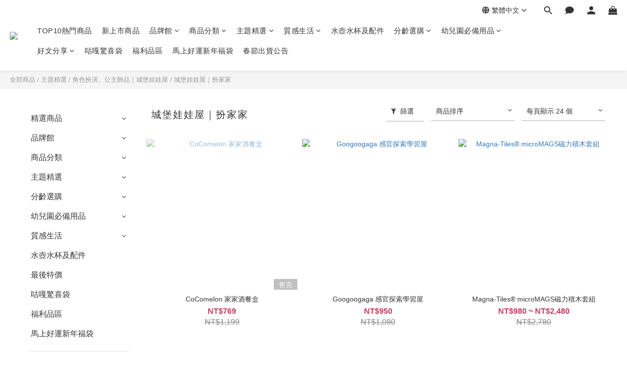

--- FILE ---
content_type: text/html; charset=utf-8
request_url: https://googoogaga.com/categories/doll-house
body_size: 94591
content:
<!DOCTYPE html>
<html lang="zh-hant"><head>  <!-- prefetch dns -->
<meta http-equiv="x-dns-prefetch-control" content="on">
<link rel="dns-prefetch" href="https://cdn.shoplineapp.com">
<link rel="preconnect" href="https://cdn.shoplineapp.com" crossorigin>
<link rel="dns-prefetch" href="https://shoplineimg.com">
<link rel="preconnect" href="https://shoplineimg.com">
<link rel="dns-prefetch" href="https://shoplineimg.com">
<link rel="preconnect" href="https://shoplineimg.com" title="image-service-origin">

  <link rel="preload" href="https://cdn.shoplineapp.com/s/javascripts/currencies.js" as="script">





<!-- Wrap what we need here -->


<!-- SEO -->
  
      <title>城堡娃娃屋｜扮家家</title>


      <meta name="description" content="城堡娃娃屋｜扮家家">



<!-- Meta -->
  
      <meta property="og:title" content="城堡娃娃屋｜扮家家"/>

      <meta property="og:url" content="https://www.googoogaga.com/categories/doll-house">
      <link rel="canonical" href="https://www.googoogaga.com/categories/doll-house">
      <meta property="og:description" content="城堡娃娃屋｜扮家家">

  <meta property="og:image" content="https://img.shoplineapp.com/media/image_clips/609c22e1bbb040003ed3e5b4/original.png?1620845281"/>



    <script type="application/ld+json">
    {"@context":"https://schema.org","@type":"WebSite","name":"googoogaga","url":"https://www.googoogaga.com"}
    </script>


<!-- locale meta -->


  <meta name="viewport" content="width=device-width, initial-scale=1.0, viewport-fit=cover">
<meta name="mobile-web-app-capable" content="yes">
<meta name="format-detection" content="telephone=no" />
<meta name="google" value="notranslate">

<!-- Shop icon -->
  <link rel="shortcut icon" type="image/png" href="https://img.shoplineapp.com/media/image_clips/61b76bcff8aa18002ccc76c9/original.png?1639410638">




<!--- Site Ownership Data -->
    <meta name="google-site-verification" content="N889tdLLjfiGgxa4vXsnEQaBe6MyEp-zik2E8qnvbYQ">
    <meta name="msvalidate.01" content="AB9E40A36520D008B4DE04160DE53EB7">
    <meta name="facebook-domain-verification" content="kowzebyoo2ulgdospner69d58szhw9">
    <meta name="google-site-verification" content="406038202">
<!--- Site Ownership Data End-->

<!-- Styles -->


        <link rel="stylesheet" media="all" href="https://cdn.shoplineapp.com/assets/lib/bootstrap-3.4.1-4ccbe929d8684c8cc83f72911d02f011655dbd6b146a879612fadcdfa86fa7c7.css" onload="" />

        <link rel="stylesheet" media="print" href="https://cdn.shoplineapp.com/assets/theme_vendor-6eb73ce39fd4a86f966b1ab21edecb479a1d22cae142252ad701407277a4d3be.css" onload="this.media='all'" />


        <link rel="stylesheet" media="print" href="https://cdn.shoplineapp.com/assets/shop-2c8ce8b30f079a0263f27ffd5dfdfce0151366469f06a9a110fb7808a01448e0.css" onload="this.media=&quot;all&quot;" />

            <link rel="stylesheet" media="all" href="https://cdn.shoplineapp.com/assets/v2_themes/ultra_chic/page-categories-cf4c250b9b421bf2574247299724251271e649cd3fc431aaf2e5bc45e30f3a5d.css" onload="" />


    






  <link rel="stylesheet" media="all" href="https://cdn.shoplineapp.com/packs/css/intl_tel_input-0d9daf73.chunk.css" />








<script type="text/javascript">
  window.mainConfig = JSON.parse('{\"sessionId\":\"\",\"merchantId\":\"5ef2b2a378406a002a4c4075\",\"appCoreHost\":\"shoplineapp.com\",\"assetHost\":\"https://cdn.shoplineapp.com/packs/\",\"apiBaseUrl\":\"http://shoplineapp.com\",\"eventTrackApi\":\"https://events.shoplytics.com/api\",\"frontCommonsApi\":\"https://front-commons.shoplineapp.com/api\",\"appendToUrl\":\"\",\"env\":\"production\",\"merchantData\":{\"_id\":\"5ef2b2a378406a002a4c4075\",\"addon_limit_enabled\":true,\"base_country_code\":\"TW\",\"base_currency\":{\"id\":\"twd\",\"iso_code\":\"TWD\",\"alternate_symbol\":\"NT$\",\"name\":\"New Taiwan Dollar\",\"symbol_first\":true,\"subunit_to_unit\":1},\"base_currency_code\":\"TWD\",\"beta_feature_keys\":[],\"brand_home_url\":\"https://www.googoogaga.com\",\"checkout_setting\":{\"enable_membership_autocheck\":true,\"enable_subscription_autocheck\":true,\"enforce_user_login_on_checkout\":true,\"enabled_abandoned_cart_notification\":true,\"enable_sc_fast_checkout\":false,\"multi_checkout\":{\"enabled\":false}},\"current_plan_key\":\"basket\",\"current_theme_key\":\"ultra_chic\",\"delivery_option_count\":1,\"enabled_stock_reminder\":false,\"handle\":\"701130907829\",\"identifier\":\"\",\"instagram_access_token\":null,\"instagram_id\":null,\"invoice_activation\":\"inactive\",\"is_image_service_enabled\":true,\"mobile_logo_media_url\":\"https://img.shoplineapp.com/media/image_clips/609c2362d0978f00294c91d4/original.png?1620845409\",\"name\":\"googoogaga\",\"order_setting\":{\"invoice_activation\":\"inactive\",\"short_message_activation\":\"inactive\",\"default_out_of_stock_reminder\":true,\"auto_cancel_expired_orders\":false,\"auto_revert_credit\":false,\"enabled_order_auth_expiry\":true,\"enable_order_split_einvoice_reissue\":false,\"no_duplicate_uniform_invoice\":false,\"hourly_auto_invoice\":false,\"enabled_location_id\":false,\"enabled_sf_hidden_product_name\":false,\"slp_auto_refund\":false,\"customer_return_order\":{\"enabled\":true,\"available_return_days\":\"7\"},\"customer_cancel_order\":{\"enabled\":false,\"auto_revert_credit\":false},\"custom_fields\":[{\"type\":\"text\",\"label\":\"發票抬頭統編\",\"required\":\"true\",\"display_type\":\"text_field\",\"name_translations\":{\"zh-hant\":\"發票抬頭統編\"},\"hint_translations\":{\"zh-hant\":\"如：發票抬頭 : XXXXXXXX / 發票統編 : 12345678；如不需開立抬頭統編，請填寫真實姓名\"},\"field_id\":\"6810850f287dae000de7d41a\"},{\"type\":\"textarea\",\"label\":\"本店支援 line pay 付款，歡迎使用 line pay 進行結帳\",\"display_type\":\"text_field\",\"name_translations\":{\"zh-hant\":\"本店支援 LINE Pay 付款，歡迎使用 LINE Pay 進行結帳\"},\"hint_translations\":{\"zh-hant\":\"發票統編\"}}],\"invoice\":{\"tax_id\":\"\"},\"line_messenging\":{\"status\":\"active\"},\"facebook_messenging\":{\"status\":\"active\"},\"status_update_sms\":{\"status\":\"deactivated\"},\"private_info_handle\":{\"enabled\":false,\"custom_fields_enabled\":false}},\"payment_method_count\":6,\"product_setting\":{\"enabled_product_review\":true,\"variation_display\":\"dropdown\",\"price_range_enabled\":true,\"enabled_pos_product_customized_price\":false,\"enabled_pos_product_price_tier\":false,\"enabled_pos_pinned_product\":false},\"promotion_setting\":{\"one_coupon_limit_enabled\":true,\"show_promotion_reminder\":true,\"show_coupon\":true,\"multi_order_discount_strategy\":\"order_or_tier_promotion\",\"order_promotions_ignore_exclude_product\":true,\"order_gift_exclude_credit_and_point\":true,\"order_gift_threshold_mode\":\"after_all_discounts\",\"order_free_shipping_threshold_mode\":\"after_all_discounts\",\"category_item_gift_threshold_mode\":\"before_discounts\",\"category_item_free_shipping_threshold_mode\":\"before_discounts\"},\"rollout_keys\":[\"2FA_google_authenticator\",\"3_layer_category\",\"3_layer_navigation\",\"3_layer_variation\",\"711_CB_13countries\",\"711_CB_pickup_TH\",\"711_c2b_report_v2\",\"711_cross_delivery\",\"AdminCancelRecurringSubscription_V1\",\"BasketSynchronizedToITC_V1\",\"MC_WA_Template_Management\",\"MC_manual_order\",\"MO_Apply_Coupon_Code\",\"StaffCanBeDeleted_V1\",\"SummaryStatement_V1\",\"UTM_export\",\"UTM_register\",\"abandoned_cart_notification\",\"add_system_fontstyle\",\"add_to_cart_revamp\",\"addon_products_limit_10\",\"addon_products_limit_unlimited\",\"addon_quantity\",\"address_format_batch2\",\"address_format_jp\",\"address_format_my\",\"address_format_us\",\"address_format_vn\",\"admin_app_extension\",\"admin_clientele_profile\",\"admin_custom_domain\",\"admin_image_service\",\"admin_logistic_bank_account\",\"admin_manual_order\",\"admin_realtime\",\"admin_vietnam_dong\",\"admin_whitelist_ip\",\"adminapp_order_form\",\"adminapp_wa_contacts_list\",\"ads_system_new_tab\",\"adyen_my_sc\",\"affiliate_by_product\",\"affiliate_dashboard\",\"affiliate_kol_report\",\"affiliate_kol_report_appstore\",\"alipay_hk_sc\",\"amazon_product_review\",\"android_pos_agent_clockin_n_out\",\"android_pos_purchase_order_partial_in_storage\",\"android_pos_save_send_receipt\",\"android_pos_v2_force_upgrade_version_1-50-0_date_2025-08-30\",\"app_categories_filtering\",\"app_multiplan\",\"app_subscription_prorated_billing\",\"apply_multi_order_discount\",\"apps_store\",\"apps_store_blog\",\"apps_store_fb_comment\",\"apps_store_wishlist\",\"appstore_free_trial\",\"archive_order_data\",\"archive_order_ui\",\"assign_products_to_category\",\"auth_flow_revamp\",\"auto_credit\",\"auto_credit_notify\",\"auto_credit_percentage\",\"auto_credit_recurring\",\"auto_reply_comment\",\"auto_reply_fb\",\"auto_save_sf_plus_address\",\"auto_suspend_admin\",\"availability_buy_online_pickup_instore\",\"availability_preview_buy_online_pickup_instore\",\"back_in_stock_appstore\",\"back_in_stock_notify\",\"basket_comparising_link_CNY\",\"basket_comparising_link_HKD\",\"basket_comparising_link_TWD\",\"basket_invoice_field\",\"basket_pricing_page_cny\",\"basket_pricing_page_hkd\",\"basket_pricing_page_myr\",\"basket_pricing_page_sgd\",\"basket_pricing_page_thb\",\"basket_pricing_page_twd\",\"basket_pricing_page_usd\",\"basket_pricing_page_vnd\",\"basket_subscription_coupon\",\"basket_subscription_email\",\"bianco_setting\",\"bidding_select_product\",\"bing_ads\",\"birthday_format_v2\",\"block_gtm_for_lighthouse\",\"blog\",\"blog_app\",\"blog_revamp_admin\",\"blog_revamp_admin_category\",\"blog_revamp_doublewrite\",\"blog_revamp_related_products\",\"blog_revamp_shop_category\",\"blog_revamp_singleread\",\"breadcrumb\",\"broadcast_addfilter\",\"broadcast_advanced_filters\",\"broadcast_analytics\",\"broadcast_center\",\"broadcast_clone\",\"broadcast_email_html\",\"broadcast_facebook_template\",\"broadcast_line_template\",\"broadcast_preset_time\",\"broadcast_to_unsubscribers_sms\",\"broadcast_unsubscribe_email\",\"bulk_action_customer\",\"bulk_action_product\",\"bulk_assign_point\",\"bulk_import_multi_lang\",\"bulk_payment_delivery_setting\",\"bulk_printing_labels_711C2C\",\"bulk_update_dynamic_fields\",\"bulk_update_job\",\"bulk_update_new_fields\",\"bulk_update_product_download_with_filter\",\"bulk_update_tag\",\"bulk_update_tag_enhancement\",\"bundle_add_type\",\"bundle_group\",\"bundle_page\",\"bundle_pricing\",\"bundle_promotion_apply_enhancement\",\"bundle_stackable\",\"buy_at_amazon\",\"buy_button\",\"buy_now_button\",\"buyandget_promotion\",\"callback_service\",\"cancel_order_by_customer\",\"cancel_order_by_customer_v2\",\"cart_addon\",\"cart_addon_condition\",\"cart_addon_limit\",\"cart_use_product_service\",\"cart_uuid\",\"category_banner_multiple\",\"category_limit_unlimited\",\"category_sorting\",\"channel_amazon\",\"channel_fb\",\"channel_integration\",\"channel_line\",\"charge_shipping_fee_by_product_qty\",\"chat_widget\",\"chat_widget_facebook\",\"chat_widget_ig\",\"chat_widget_line\",\"chat_widget_livechat\",\"chat_widget_whatsapp\",\"chatbot_card_carousel\",\"chatbot_card_template\",\"chatbot_image_widget\",\"chatbot_keywords_matching\",\"chatbot_welcome_template\",\"checkout_membercheckbox_toggle\",\"checkout_setting\",\"cn_pricing_page_2019\",\"combine_orders_app\",\"comment_list_export\",\"component_h1_tag\",\"connect_new_facebookpage\",\"consolidated_billing\",\"cookie_consent\",\"country_code\",\"coupon_center_back_to_cart\",\"coupon_notification\",\"coupon_v2\",\"create_staff_revamp\",\"credit_amount_condition_hidden\",\"credit_campaign\",\"credit_condition_5_tier_ec\",\"credit_installment_payment_fee_hidden\",\"credit_point_report\",\"credit_point_triggerpoint\",\"criteo\",\"crm_email_custom\",\"crm_notify_preview\",\"crm_sms_custom\",\"crm_sms_notify\",\"cross_shop_tracker\",\"custom_css\",\"custom_home_delivery_tw\",\"custom_notify\",\"custom_order_export\",\"customer_advanced_filter\",\"customer_coupon\",\"customer_custom_field_limit_5\",\"customer_data_secure\",\"customer_edit\",\"customer_export_v2\",\"customer_group\",\"customer_group_analysis\",\"customer_group_broadcast\",\"customer_group_filter_p2\",\"customer_group_filter_p3\",\"customer_group_regenerate\",\"customer_group_sendcoupon\",\"customer_group_smartrfm_filter\",\"customer_import_50000_failure_report\",\"customer_import_v2\",\"customer_import_v3\",\"customer_list\",\"customer_new_report\",\"customer_referral\",\"customer_referral_notify\",\"customer_search_match\",\"customer_tag\",\"dashboard_v2\",\"dashboard_v2_revamp\",\"date_picker_v2\",\"deep_link_support_linepay\",\"deep_link_support_payme\",\"deep_search\",\"default_theme_ultrachic\",\"delivery_time\",\"delivery_time_with_quantity\",\"design_submenu\",\"dev_center_app_store\",\"disable_footer_brand\",\"disable_old_upgrade_reminder\",\"domain_applicable\",\"doris_bien_setting\",\"dusk_setting\",\"ec_order_unlimit\",\"ecpay_expirydate\",\"ecpay_payment_gateway\",\"einvoice_bulk_update\",\"einvoice_edit\",\"einvoice_list_by_day\",\"einvoice_newlogic\",\"email_credit_expire_notify\",\"email_custom\",\"email_member_forget_password_notify\",\"email_member_register_notify\",\"email_order_notify\",\"email_verification\",\"enable_body_script\",\"enable_calculate_api_promotion_apply\",\"enable_calculate_api_promotion_filter\",\"enable_cart_api\",\"enable_cart_service\",\"enable_corejs_splitting\",\"enable_lazysizes_image_tag\",\"enable_new_css_bundle\",\"enable_order_status_callback_revamp_for_promotion\",\"enable_order_status_callback_revamp_for_storefront\",\"enable_promotion_usage_record\",\"enable_shopjs_splitting\",\"enhanced_catalog_feed\",\"exclude_product\",\"exclude_product_v2\",\"execute_shipment_permission\",\"export_inventory_report_v2\",\"express_cart\",\"express_checkout_pages\",\"extend_reminder\",\"external_redeem_coupon\",\"facebook_ads\",\"facebook_dia\",\"facebook_line_promotion_notify\",\"facebook_login\",\"facebook_messenger_subscription\",\"facebook_notify\",\"facebook_pixel_manager\",\"fb_1on1_chat\",\"fb_broadcast\",\"fb_broadcast_sc\",\"fb_broadcast_sc_p2\",\"fb_comment_app\",\"fb_entrance_optimization\",\"fb_feed_unlimit\",\"fb_group\",\"fb_menu\",\"fb_messenger_onetime_notification\",\"fb_multi_category_feed\",\"fb_offline_conversions_api\",\"fb_pixel_matching\",\"fb_pixel_v2\",\"fb_post_management\",\"fb_product_set\",\"fb_quick_signup_link\",\"fb_shop_now_button\",\"fb_ssapi\",\"fb_sub_button\",\"fb_welcome_msg\",\"fbe_oe\",\"fbe_shop\",\"fbe_v2\",\"fbe_v2_edit\",\"feature_alttag_phase1\",\"feature_alttag_phase2\",\"flash_price_campaign\",\"fm_order_receipt\",\"fmt_c2c_newlabel\",\"fmt_revision\",\"footer_brand\",\"footer_builder\",\"footer_builder_new\",\"form_builder\",\"form_builder_access\",\"form_builder_user_management\",\"form_builder_v2_elements\",\"form_builder_v2_receiver\",\"form_builder_v2_report\",\"freeshipping_promotion_condition\",\"get_coupon\",\"get_promotions_by_cart\",\"gift_promotion_condition\",\"gift_shipping_promotion_discount_condition\",\"gifts_limit_10\",\"gifts_limit_unlimited\",\"gmv_revamp\",\"godaddy\",\"google_ads_api\",\"google_ads_manager\",\"google_analytics_4\",\"google_analytics_manager\",\"google_content_api\",\"google_dynamic_remarketing_tag\",\"google_enhanced_conversions\",\"google_preorder_feed\",\"google_product_category_3rdlayer\",\"google_recaptcha\",\"google_remarketing_manager\",\"google_signup_login\",\"google_tag_manager\",\"gp_tw_sc\",\"group_url_bind_post_live\",\"h2_tag_phase1\",\"hct_logistics_bills_report\",\"hidden_product\",\"hidden_product_p2\",\"hide_credit_point_record_balance\",\"hide_theme_bianco_whitelist\",\"hide_theme_sangria_whitelist\",\"hk_pricing_page_2019\",\"hkd_pricing_page_disabled_2020\",\"ig_browser_notify\",\"ig_live\",\"ig_login_entrance\",\"ig_new_api\",\"image_gallery\",\"image_gallery_p2\",\"image_host_by_region\",\"image_limit_100000\",\"image_limit_30000\",\"image_widget_mobile\",\"inbox_manual_order\",\"inbox_send_cartlink\",\"increase_variation_limit\",\"instagram_create_post\",\"instagram_post_sales\",\"instant_order_form\",\"integrated_label_711\",\"integrated_sfexpress\",\"integration_one\",\"inventory_change_reason\",\"inventory_search_v2\",\"job_api_products_export\",\"job_api_user_export\",\"job_product_import\",\"jquery_v3\",\"kingsman_v2_setting\",\"layout_engine_service_kingsman_blogs\",\"layout_engine_service_kingsman_member_center\",\"layout_engine_service_kingsman_pdp\",\"layout_engine_service_kingsman_plp\",\"layout_engine_service_kingsman_promotions\",\"line_1on1_chat\",\"line_abandon_notification\",\"line_ads_tag\",\"line_broadcast\",\"line_ec\",\"line_in_chat_shopping\",\"line_live\",\"line_login\",\"line_login_mobile\",\"line_point_cpa_tag\",\"line_shopping_new_fields\",\"line_signup\",\"live_after_keyword\",\"live_ai_tag_comments\",\"live_announce_bids\",\"live_announce_buyer\",\"live_bidding\",\"live_broadcast_v2\",\"live_bulk_checkoutlink\",\"live_bulk_edit\",\"live_checkout_notification\",\"live_checkout_notification_all\",\"live_checkout_notification_message\",\"live_comment_discount\",\"live_comment_robot\",\"live_create_product_v2\",\"live_crosspost\",\"live_dashboard_product\",\"live_event_discount\",\"live_exclusive_price\",\"live_fb_group\",\"live_fhd_video\",\"live_general_settings\",\"live_group_event\",\"live_host_panel\",\"live_ig_messenger_broadcast\",\"live_ig_product_recommend\",\"live_im_switch\",\"live_keyword_switch\",\"live_line_broadcast\",\"live_line_management\",\"live_line_multidisplay\",\"live_luckydraw_enhancement\",\"live_messenger_broadcast\",\"live_order_block\",\"live_print_advanced\",\"live_product_recommend\",\"live_shopline_announcement\",\"live_shopline_beauty_filter\",\"live_shopline_keyword\",\"live_shopline_product_card\",\"live_shopline_view\",\"live_shopline_view_marquee\",\"live_show_storefront_facebook\",\"live_show_storefront_shopline\",\"live_stream_settings\",\"locale_revamp\",\"lock_cart_sc_product\",\"logistic_bill_v2_711_b2c\",\"logistic_bill_v2_711_c2c\",\"logo_favicon\",\"luckydraw_products\",\"luckydraw_qualification\",\"manual_activation\",\"manual_order\",\"manual_order_7-11\",\"manual_order_ec_to_sc\",\"manually_bind_post\",\"marketing_affiliate\",\"marketing_affiliate_p2\",\"mc-history-instant\",\"mc_711crossborder\",\"mc_ad_tag\",\"mc_assign_message\",\"mc_auto_bind_member\",\"mc_autoreply_cotent\",\"mc_autoreply_question\",\"mc_autoreply_trigger\",\"mc_broadcast\",\"mc_broadcast_v2\",\"mc_bulk_read\",\"mc_chatbot_template\",\"mc_delete_message\",\"mc_edit_cart\",\"mc_history_instant\",\"mc_history_post\",\"mc_im\",\"mc_inbox_autoreply\",\"mc_input_status\",\"mc_instant_notifications\",\"mc_invoicetitle_optional\",\"mc_keyword_autotagging\",\"mc_line_broadcast\",\"mc_line_broadcast_all_friends\",\"mc_line_cart\",\"mc_logistics_hct\",\"mc_logistics_tcat\",\"mc_manage_blacklist\",\"mc_mark_todo\",\"mc_new_menu\",\"mc_phone_tag\",\"mc_reminder_unpaid\",\"mc_reply_pic\",\"mc_setting_message\",\"mc_setting_orderform\",\"mc_shop_message_refactor\",\"mc_smart_advice\",\"mc_sort_waitingtime\",\"mc_sort_waitingtime_new\",\"mc_tw_invoice\",\"media_gcp_upload\",\"member_center_profile_revamp\",\"member_import_notify\",\"member_info_reward\",\"member_info_reward_subscription\",\"member_password_setup_notify\",\"member_points\",\"member_points_notify\",\"member_price\",\"membership_tier_double_write\",\"membership_tier_notify\",\"membership_tiers\",\"memebr_center_point_credit_revamp\",\"menu_limit_100\",\"menu_limit_unlimited\",\"merchant_automatic_payment_setting\",\"message_center_v3\",\"message_revamp\",\"mo_remove_discount\",\"mobile_and_email_signup\",\"mobile_signup_p2\",\"modularize_address_format\",\"molpay_credit_card\",\"multi_lang\",\"multicurrency\",\"my_pricing_page_2019\",\"myapp_reauth_alert\",\"myr_pricing_page_disabled_2020\",\"new_app_subscription\",\"new_layout_for_mobile_and_pc\",\"new_onboarding_flow\",\"new_return_management\",\"new_settings_apply_all_promotion\",\"new_signup_flow\",\"new_sinopac_3d\",\"notification_custom_sending_time\",\"npb_theme_philia\",\"npb_widget_font_size_color\",\"ob_revamp\",\"ob_sgstripe\",\"ob_twecpay\",\"oceanpay\",\"old_fbe_removal\",\"onboarding_basketplan\",\"onboarding_handle\",\"one_new_filter\",\"one_page_store\",\"one_page_store_1000\",\"one_page_store_checkout\",\"one_page_store_clone\",\"one_page_store_product_set\",\"online_credit_redemption_toggle\",\"online_store_design\",\"online_store_design_setup_guide_basketplan\",\"open_api_management\",\"order_add_to_cart\",\"order_archive_calculation_revamp_crm_amount\",\"order_archive_calculation_revamp_crm_member\",\"order_archive_product_testing\",\"order_archive_testing\",\"order_archive_testing_crm\",\"order_archive_testing_order_details\",\"order_archive_testing_return_order\",\"order_confirmation_slip_upload\",\"order_custom_field_limit_5\",\"order_custom_notify\",\"order_decoupling_product_revamp\",\"order_discount_stackable\",\"order_export_366day\",\"order_export_v2\",\"order_filter_shipped_date\",\"order_message_broadcast\",\"order_new_source\",\"order_promotion_split\",\"order_search_custom_field\",\"order_search_sku\",\"order_select_across_pages\",\"order_sms_notify\",\"order_split\",\"order_status_non_automation\",\"order_status_tag_color\",\"order_tag\",\"orderemail_new_logic\",\"other_custom_notify\",\"out_of_stock_order\",\"page_builder_revamp\",\"page_builder_revamp_theme_setting\",\"page_builder_revamp_theme_setting_initialized\",\"page_builder_section_cache_enabled\",\"page_builder_widget_accordion\",\"page_builder_widget_blog\",\"page_builder_widget_category\",\"page_builder_widget_collage\",\"page_builder_widget_countdown\",\"page_builder_widget_custom_liquid\",\"page_builder_widget_instagram\",\"page_builder_widget_product_text\",\"page_builder_widget_subscription\",\"page_builder_widget_video\",\"page_limit_unlimited\",\"page_use_product_service\",\"page_view_cache\",\"pakpobox\",\"partial_free_shipping\",\"payme\",\"payment_condition\",\"payment_fee_config\",\"payment_image\",\"payment_slip_notify\",\"paypal_upgrade\",\"pdp_image_lightbox\",\"pdp_image_lightbox_icon\",\"pending_subscription\",\"philia_setting\",\"pickup_remember_store\",\"plp_label_wording\",\"plp_product_seourl\",\"plp_variation_selector\",\"plp_wishlist\",\"point_campaign\",\"point_redeem_to_cash\",\"pos_only_product_settings\",\"pos_retail_store_price\",\"pos_setup_guide_basketplan\",\"post_cancel_connect\",\"post_commerce_stack_comment\",\"post_fanpage_luckydraw\",\"post_fb_group\",\"post_general_setting\",\"post_lock_pd\",\"post_sales_dashboard\",\"postsale_auto_reply\",\"postsale_create_post\",\"postsale_ig_auto_reply\",\"postsales_connect_multiple_posts\",\"preset_publish\",\"price_discount_label_plp\",\"product_available_time\",\"product_cost_permission\",\"product_feed_info\",\"product_feed_manager_availability\",\"product_feed_revamp\",\"product_index_v2\",\"product_info\",\"product_limit_1000\",\"product_limit_unlimited\",\"product_log_v2\",\"product_page_limit_10\",\"product_quantity_update\",\"product_recommendation_abtesting\",\"product_revamp_doublewrite\",\"product_revamp_singleread\",\"product_review_import\",\"product_review_import_installable\",\"product_review_plp\",\"product_review_reward\",\"product_search\",\"product_set_revamp\",\"product_set_v2_enhancement\",\"product_summary\",\"promotion_blacklist\",\"promotion_filter_by_date\",\"promotion_first_purchase\",\"promotion_hour\",\"promotion_limit_10\",\"promotion_limit_100\",\"promotion_limit_unlimited\",\"promotion_minitem\",\"promotion_page\",\"promotion_page_reminder\",\"promotion_page_seo_button\",\"promotion_record_archive_test\",\"promotion_reminder\",\"promotion_revamp_phase1-1\",\"purchase_limit_campaign\",\"quick_answer\",\"recaptcha_reset_pw\",\"redirect_301_settings\",\"rejected_bill_reminder\",\"remove_fblike_sc\",\"repay_cookie\",\"replace_janus_interface\",\"replace_lms_old_oa_interface\",\"reports\",\"revert_credit\",\"revert_credit_p2\",\"revert_credit_status\",\"sales_dashboard\",\"sangria_setting\",\"sc_advanced_keyword\",\"sc_ai_chat_analysis\",\"sc_ai_suggested_reply\",\"sc_alipay_standard\",\"sc_atm\",\"sc_auto_bind_member\",\"sc_autodetect_address\",\"sc_autodetect_paymentslip\",\"sc_autoreply_icebreaker\",\"sc_broadcast_permissions\",\"sc_clearcart\",\"sc_clearcart_all\",\"sc_comment_label\",\"sc_comment_list\",\"sc_conversations_statistics_sunset\",\"sc_download_adminapp\",\"sc_facebook_broadcast\",\"sc_facebook_live\",\"sc_fb_ig_subscription\",\"sc_gpt_chatsummary\",\"sc_gpt_content_generator\",\"sc_gpt_knowledge_base\",\"sc_group_pm_commentid\",\"sc_group_webhook\",\"sc_intercom\",\"sc_keywords\",\"sc_line_live_pl\",\"sc_list_search\",\"sc_live_line\",\"sc_lock_inventory\",\"sc_manual_order\",\"sc_mc_settings\",\"sc_mo_711emap\",\"sc_order_unlimit\",\"sc_outstock_msg\",\"sc_overall_statistics\",\"sc_overall_statistics_api_v3\",\"sc_overall_statistics_v2\",\"sc_pickup\",\"sc_post_feature\",\"sc_product_set\",\"sc_product_variation\",\"sc_sidebar\",\"sc_similar_question_replies\",\"sc_slp_subscription_promotion\",\"sc_standard\",\"sc_store_pickup\",\"sc_wa_contacts_list\",\"sc_wa_message_report\",\"sc_wa_permissions\",\"scheduled_home_page\",\"search_function_image_gallery\",\"security_center\",\"select_all_customer\",\"select_all_inventory\",\"send_coupon_notification\",\"session_expiration_period\",\"setup_guide_basketplan\",\"sfexpress_centre\",\"sfexpress_eflocker\",\"sfexpress_service\",\"sfexpress_store\",\"sg_onboarding_currency\",\"share_cart_link\",\"shop_builder_plp\",\"shop_category_filter\",\"shop_category_filter_bulk_action\",\"shop_product_search_rate_limit\",\"shop_related_recaptcha\",\"shop_template_advanced_setting\",\"shopback_cashback\",\"shopline_captcha\",\"shopline_email_captcha\",\"shopline_product_reviews\",\"shoplytics_api_ordersales_v4\",\"shoplytics_api_psa_wide_table\",\"shoplytics_benchmark\",\"shoplytics_broadcast_api_v3\",\"shoplytics_channel_store_permission\",\"shoplytics_credit_analysis\",\"shoplytics_customer_refactor_api_v3\",\"shoplytics_date_picker_v2\",\"shoplytics_event_realtime_refactor_api_v3\",\"shoplytics_events_api_v3\",\"shoplytics_export_flex\",\"shoplytics_homepage_v2\",\"shoplytics_invoices_api_v3\",\"shoplytics_lite\",\"shoplytics_membership_tier_growth\",\"shoplytics_orders_api_v3\",\"shoplytics_ordersales_v3\",\"shoplytics_payments_api_v3\",\"shoplytics_pro\",\"shoplytics_product_revamp_api_v3\",\"shoplytics_promotions_api_v3\",\"shoplytics_psa_multi_stores_export\",\"shoplytics_psa_sub_categories\",\"shoplytics_rfim_enhancement_v3\",\"shoplytics_session_metrics\",\"shoplytics_staff_api_v3\",\"shoplytics_to_hd\",\"shopping_session_enabled\",\"signin_register_revamp\",\"skya_setting\",\"sl_admin_inventory_count\",\"sl_admin_inventory_transfer\",\"sl_admin_purchase_order\",\"sl_admin_supplier\",\"sl_logistics_bulk_action\",\"sl_logistics_fmt_freeze\",\"sl_logistics_modularize\",\"sl_payment_alipay\",\"sl_payment_cc\",\"sl_payment_standard_v2\",\"sl_payment_type_check\",\"sl_payments_apple_pay\",\"sl_payments_cc_promo\",\"sl_payments_my_cc\",\"sl_payments_my_fpx\",\"sl_payments_sg_cc\",\"sl_payments_tw_cc\",\"sl_pos\",\"sl_pos_SHOPLINE_Payments_tw\",\"sl_pos_admin\",\"sl_pos_admin_cancel_order\",\"sl_pos_admin_delete_order\",\"sl_pos_admin_inventory_transfer\",\"sl_pos_admin_order_archive_testing\",\"sl_pos_admin_purchase_order\",\"sl_pos_admin_register_shift\",\"sl_pos_admin_staff\",\"sl_pos_agent_by_channel\",\"sl_pos_agent_clockin_n_out\",\"sl_pos_agent_performance\",\"sl_pos_android_A4_printer\",\"sl_pos_android_check_cart_items_with_local_db\",\"sl_pos_android_order_reduction\",\"sl_pos_android_receipt_enhancement\",\"sl_pos_app_order_archive_testing\",\"sl_pos_app_transaction_filter_enhance\",\"sl_pos_apps_store\",\"sl_pos_bugfender_log_reduction\",\"sl_pos_bulk_import_update_enhancement\",\"sl_pos_check_duplicate_create_order\",\"sl_pos_claim_coupon\",\"sl_pos_convert_order_to_cart_by_snapshot\",\"sl_pos_credit_redeem\",\"sl_pos_customerID_duplicate_check\",\"sl_pos_customer_info_enhancement\",\"sl_pos_customer_product_preference\",\"sl_pos_customized_price\",\"sl_pos_disable_touchid_unlock\",\"sl_pos_discount\",\"sl_pos_einvoice_alert\",\"sl_pos_einvoice_refactor\",\"sl_pos_feature_permission\",\"sl_pos_force_upgrade_1-109-0\",\"sl_pos_force_upgrade_1-110-1\",\"sl_pos_free_gifts_promotion\",\"sl_pos_from_Swift_to_OC\",\"sl_pos_iOS_A4_printer\",\"sl_pos_iOS_app_transaction_filter_enhance\",\"sl_pos_iOS_cashier_revamp_cart\",\"sl_pos_iOS_cashier_revamp_product_list\",\"sl_pos_iPadOS_version_upgrade_remind_16_0_0\",\"sl_pos_initiate_couchbase\",\"sl_pos_inventory_count\",\"sl_pos_inventory_count_difference_reason\",\"sl_pos_inventory_count_for_selected_products\",\"sl_pos_inventory_feature_module\",\"sl_pos_inventory_transfer_app_can_create_note_date\",\"sl_pos_inventory_transfer_insert_enhancement\",\"sl_pos_inventory_transfer_request\",\"sl_pos_invoice_carrier_scan\",\"sl_pos_invoice_product_name_filter\",\"sl_pos_invoice_swiftUI_revamp\",\"sl_pos_invoice_toast_show\",\"sl_pos_ios_receipt_info_enhancement\",\"sl_pos_ios_small_label_enhancement\",\"sl_pos_ios_version_upgrade_remind\",\"sl_pos_itc\",\"sl_pos_logo_terms_and_condition\",\"sl_pos_member_points\",\"sl_pos_member_price\",\"sl_pos_multiple_payments\",\"sl_pos_new_report_customer_analysis\",\"sl_pos_new_report_daily_payment_methods\",\"sl_pos_new_report_overview\",\"sl_pos_new_report_product_preorder\",\"sl_pos_new_report_transaction_detail\",\"sl_pos_no_minimum_age\",\"sl_pos_one_einvoice_setting\",\"sl_pos_order_reduction\",\"sl_pos_order_refactor_admin\",\"sl_pos_order_upload_using_pos_service\",\"sl_pos_partial_return\",\"sl_pos_password_setting_refactor\",\"sl_pos_payment\",\"sl_pos_payment_method_picture\",\"sl_pos_payment_method_prioritized_and_hidden\",\"sl_pos_payoff_preorder\",\"sl_pos_pin_products\",\"sl_pos_price_by_channel\",\"sl_pos_product_add_to_cart_refactor\",\"sl_pos_product_set\",\"sl_pos_product_variation_ui\",\"sl_pos_promotion\",\"sl_pos_promotion_by_channel\",\"sl_pos_purchase_order_onlinestore\",\"sl_pos_purchase_order_partial_in_storage\",\"sl_pos_receipt_enhancement\",\"sl_pos_receipt_information\",\"sl_pos_receipt_preorder_return_enhancement\",\"sl_pos_receipt_setting_by_channel\",\"sl_pos_receipt_swiftUI_revamp\",\"sl_pos_register_shift\",\"sl_pos_report_shoplytics_psi\",\"sl_pos_revert_credit\",\"sl_pos_save_send_receipt\",\"sl_pos_shopline_payment_invoice_new_flow\",\"sl_pos_show_coupon\",\"sl_pos_stock_refactor\",\"sl_pos_supplier_refactor\",\"sl_pos_terminal_bills\",\"sl_pos_terminal_settlement\",\"sl_pos_terminal_tw\",\"sl_pos_toast_revamp\",\"sl_pos_transaction_conflict\",\"sl_pos_transaction_view_admin\",\"sl_pos_transfer_onlinestore\",\"sl_pos_user_permission\",\"sl_pos_variation_setting_refactor\",\"sl_purchase_order_search_create_enhancement\",\"slp_bank_promotion\",\"slp_product_subscription\",\"slp_remember_credit_card\",\"slp_swap\",\"smart_omo_appstore\",\"smart_omo_credits\",\"smart_omo_customer_tag_note\",\"smart_omo_express_cart\",\"smart_omo_points\",\"smart_omo_redeem_coupon\",\"smart_omo_send_coupon\",\"smart_omo_show_coupon\",\"smart_product_recommendation\",\"smart_product_recommendation_regular\",\"smart_recommended_related_products\",\"sms_broadcast\",\"sms_custom\",\"sms_with_shop_name\",\"social_channel_revamp\",\"social_channel_user\",\"social_name_in_order\",\"split_order_applied_creditpoint\",\"sso_lang_th\",\"sso_lang_vi\",\"staff_elasticsearch\",\"staff_limit_5\",\"staff_limit_unlimited\",\"staff_service_migration\",\"static_resource_host_by_region\",\"stop_slp_approvedemail\",\"store_crm_pwa\",\"store_pick_up\",\"store_referral_export_import\",\"store_referral_setting\",\"storefront_app_extension\",\"storefront_return\",\"stripe_3d_secure\",\"stripe_3ds_cny\",\"stripe_3ds_hkd\",\"stripe_3ds_myr\",\"stripe_3ds_sgd\",\"stripe_3ds_thb\",\"stripe_3ds_usd\",\"stripe_3ds_vnd\",\"stripe_google_pay\",\"stripe_payment_intents\",\"stripe_radar\",\"stripe_subscription_my_account\",\"structured_data\",\"studio_livestream\",\"sub_sgstripe\",\"subscription_config_edit\",\"subscription_config_edit_delivery_payment\",\"subscription_currency\",\"subscription_order_expire_notify\",\"subscription_order_notify\",\"subscription_product\",\"subscription_promotion\",\"tappay_3D_secure\",\"tappay_sdk_v2_3_2\",\"tappay_sdk_v3\",\"tax_inclusive_setting\",\"taxes_settings\",\"tcat_711pickup_sl_logisitics\",\"tcat_logistics_bills_report\",\"tcat_newlabel\",\"th_pricing_page_2020\",\"thb_pricing_page_disabled_2020\",\"theme_bianco\",\"theme_doris_bien\",\"theme_kingsman_v2\",\"theme_level_3\",\"theme_sangria\",\"theme_ultrachic\",\"tier_birthday_credit\",\"tier_member_points\",\"tier_member_price\",\"tier_reward_app_availability\",\"tier_reward_app_p2\",\"tier_reward_credit\",\"tnc-checkbox\",\"toggle_mobile_category\",\"tw_app_shopback_cashback\",\"tw_fm_sms\",\"tw_pricing_page_2019\",\"tw_stripe_subscription\",\"twd_pricing_page_disabled_2020\",\"uc_integration\",\"uc_v2_endpoints\",\"ultra_setting\",\"unified_admin\",\"use_ngram_for_order_search\",\"user_center_social_channel\",\"user_credits\",\"variant_image_selector\",\"variant_saleprice_cost_weight\",\"variation_label_swatches\",\"varm_setting\",\"vn_pricing_page_2020\",\"vnd_pricing_page_disabled_2020\",\"wa_broadcast_customer_group\",\"wa_system_template\",\"wa_template_custom_content\",\"whatsapp_accept_marketing\",\"whatsapp_catalog\",\"whatsapp_extension\",\"whatsapp_order_form\",\"whatsapp_orderstatus_toggle\",\"wishlist_app\",\"yahoo_dot\",\"youtube_live_shopping\",\"zotabox_installable\"],\"shop_default_home_url\":\"https://701130907829.shoplineapp.com\",\"shop_status\":\"open\",\"show_sold_out\":true,\"sl_payment_merchant_id\":\"2661984752077252608\",\"supported_languages\":[\"en\",\"zh-hant\"],\"tags\":[\"maternal\"],\"time_zone\":\"Asia/Taipei\",\"updated_at\":\"2026-01-31T15:27:00.311Z\",\"user_setting\":{\"_id\":\"5ef2b2a3c115400033255875\",\"created_at\":\"2020-06-24T01:55:47.590Z\",\"data\":{\"general_fields\":[{\"type\":\"gender\",\"options\":{\"order\":{\"include\":\"false\",\"required\":\"false\"},\"signup\":{\"include\":\"true\",\"required\":\"true\"},\"profile\":{\"include\":\"true\",\"required\":\"true\"}}},{\"type\":\"birthday\",\"options\":{\"order\":{\"include\":\"false\",\"required\":\"false\"},\"signup\":{\"include\":\"true\",\"required\":\"true\"},\"profile\":{\"include\":\"true\",\"required\":\"true\"}}}],\"minimum_age_limit\":\"13\",\"custom_fields\":[{\"type\":\"text\",\"name_translations\":{\"zh-hant\":\"家中最小的寶貝性別？\"},\"hint_translations\":{\"zh-hant\":\"沒有小孩／男孩／女孩\"},\"options\":{\"order\":{\"include\":\"false\",\"required\":\"false\"},\"signup\":{\"include\":\"true\",\"required\":\"true\"},\"profile\":{\"include\":\"true\",\"required\":\"false\"}},\"field_id\":\"5fb3e5a79618760020e85490\"},{\"type\":\"text\",\"name_translations\":{\"zh-hant\":\"家中最小的寶貝年齡？\"},\"hint_translations\":{\"zh-hant\":\"0-2歲／2-４歲／4-6歲／7歲以上\"},\"options\":{\"order\":{\"include\":\"true\",\"required\":\"false\"},\"signup\":{\"include\":\"true\",\"required\":\"true\"},\"profile\":{\"include\":\"true\",\"required\":\"false\"}},\"field_id\":\"6019a0663d74a3003b8578d0\"}],\"signup_method\":\"email_and_mobile\",\"sms_verification\":{\"status\":\"true\",\"supported_countries\":[\"*\"]},\"facebook_login\":{\"status\":\"active\",\"app_id\":\"2679609168948576\"},\"google_login\":{\"status\":\"inactive\",\"client_id\":\"\",\"client_secret\":\"\"},\"enable_facebook_comment\":{\"status\":\"active\"},\"facebook_comment\":\"\",\"line_login\":{\"status\":\"active\"},\"recaptcha_signup\":{\"status\":\"false\",\"site_key\":\"\"},\"email_verification\":{\"status\":\"true\"},\"login_with_verification\":{\"status\":\"false\"},\"upgrade_reminder\":{\"status\":\"active\"},\"enable_member_point\":false,\"enable_user_credit\":true,\"birthday_format\":\"YYYY/MM/DD\",\"send_birthday_credit_period\":\"monthly\",\"member_info_reward\":{\"enabled\":false,\"reward_on\":[],\"subscription_reward_on\":[],\"coupons\":{\"enabled\":false,\"promotion_ids\":[]}},\"enable_age_policy\":true,\"force_complete_info\":true},\"item_type\":\"\",\"key\":\"users\",\"name\":null,\"owner_id\":\"5ef2b2a378406a002a4c4075\",\"owner_type\":\"Merchant\",\"publish_status\":\"published\",\"status\":\"active\",\"updated_at\":\"2025-05-19T03:30:47.201Z\",\"value\":null}},\"localeData\":{\"loadedLanguage\":{\"name\":\"繁體中文\",\"code\":\"zh-hant\"},\"supportedLocales\":[{\"name\":\"English\",\"code\":\"en\"},{\"name\":\"繁體中文\",\"code\":\"zh-hant\"}]},\"currentUser\":null,\"themeSettings\":{\"enabled_quick_cart\":true,\"opens_in_new_tab\":true,\"plp_wishlist\":true,\"buy_now_background\":\"fb7813\",\"buy_now_button\":{\"enabled\":true,\"color\":\"fb7813\"},\"show_promotions_on_product\":true,\"hide_language_selector\":false,\"is_multicurrency_enabled\":false,\"messages_enabled\":true,\"hide_languages\":\"\",\"updated_with_new_page_builder\":true},\"isMultiCurrencyEnabled\":false,\"features\":{\"plans\":{\"free\":{\"member_price\":false,\"cart_addon\":false,\"google_analytics_ecommerce\":false,\"membership\":false,\"shopline_logo\":true,\"user_credit\":{\"manaul\":false,\"auto\":false},\"variant_image_selector\":false},\"standard\":{\"member_price\":false,\"cart_addon\":false,\"google_analytics_ecommerce\":false,\"membership\":false,\"shopline_logo\":true,\"user_credit\":{\"manaul\":false,\"auto\":false},\"variant_image_selector\":false},\"starter\":{\"member_price\":false,\"cart_addon\":false,\"google_analytics_ecommerce\":false,\"membership\":false,\"shopline_logo\":true,\"user_credit\":{\"manaul\":false,\"auto\":false},\"variant_image_selector\":false},\"pro\":{\"member_price\":false,\"cart_addon\":false,\"google_analytics_ecommerce\":false,\"membership\":false,\"shopline_logo\":false,\"user_credit\":{\"manaul\":false,\"auto\":false},\"variant_image_selector\":false},\"business\":{\"member_price\":false,\"cart_addon\":false,\"google_analytics_ecommerce\":true,\"membership\":true,\"shopline_logo\":false,\"user_credit\":{\"manaul\":false,\"auto\":false},\"facebook_comments_plugin\":true,\"variant_image_selector\":false},\"basic\":{\"member_price\":false,\"cart_addon\":false,\"google_analytics_ecommerce\":false,\"membership\":false,\"shopline_logo\":false,\"user_credit\":{\"manaul\":false,\"auto\":false},\"variant_image_selector\":false},\"basic2018\":{\"member_price\":false,\"cart_addon\":false,\"google_analytics_ecommerce\":false,\"membership\":false,\"shopline_logo\":true,\"user_credit\":{\"manaul\":false,\"auto\":false},\"variant_image_selector\":false},\"sc\":{\"member_price\":false,\"cart_addon\":false,\"google_analytics_ecommerce\":true,\"membership\":false,\"shopline_logo\":true,\"user_credit\":{\"manaul\":false,\"auto\":false},\"facebook_comments_plugin\":true,\"facebook_chat_plugin\":true,\"variant_image_selector\":false},\"advanced\":{\"member_price\":false,\"cart_addon\":false,\"google_analytics_ecommerce\":true,\"membership\":false,\"shopline_logo\":false,\"user_credit\":{\"manaul\":false,\"auto\":false},\"facebook_comments_plugin\":true,\"facebook_chat_plugin\":true,\"variant_image_selector\":false},\"premium\":{\"member_price\":true,\"cart_addon\":true,\"google_analytics_ecommerce\":true,\"membership\":true,\"shopline_logo\":false,\"user_credit\":{\"manaul\":true,\"auto\":true},\"google_dynamic_remarketing\":true,\"facebook_comments_plugin\":true,\"facebook_chat_plugin\":true,\"wish_list\":true,\"facebook_messenger_subscription\":true,\"product_feed\":true,\"express_checkout\":true,\"variant_image_selector\":true},\"enterprise\":{\"member_price\":true,\"cart_addon\":true,\"google_analytics_ecommerce\":true,\"membership\":true,\"shopline_logo\":false,\"user_credit\":{\"manaul\":true,\"auto\":true},\"google_dynamic_remarketing\":true,\"facebook_comments_plugin\":true,\"facebook_chat_plugin\":true,\"wish_list\":true,\"facebook_messenger_subscription\":true,\"product_feed\":true,\"express_checkout\":true,\"variant_image_selector\":true},\"crossborder\":{\"member_price\":true,\"cart_addon\":true,\"google_analytics_ecommerce\":true,\"membership\":true,\"shopline_logo\":false,\"user_credit\":{\"manaul\":true,\"auto\":true},\"google_dynamic_remarketing\":true,\"facebook_comments_plugin\":true,\"facebook_chat_plugin\":true,\"wish_list\":true,\"facebook_messenger_subscription\":true,\"product_feed\":true,\"express_checkout\":true,\"variant_image_selector\":true},\"o2o\":{\"member_price\":true,\"cart_addon\":true,\"google_analytics_ecommerce\":true,\"membership\":true,\"shopline_logo\":false,\"user_credit\":{\"manaul\":true,\"auto\":true},\"google_dynamic_remarketing\":true,\"facebook_comments_plugin\":true,\"facebook_chat_plugin\":true,\"wish_list\":true,\"facebook_messenger_subscription\":true,\"product_feed\":true,\"express_checkout\":true,\"subscription_product\":true,\"variant_image_selector\":true}}},\"requestCountry\":\"US\",\"trackerEventData\":{\"Category ID\":\"5f173f97c456ae0027d16088\"},\"isRecaptchaEnabled\":false,\"isRecaptchaEnterprise\":true,\"recaptchaEnterpriseSiteKey\":\"6LeMcv0hAAAAADjAJkgZLpvEiuc6migO0KyLEadr\",\"recaptchaEnterpriseCheckboxSiteKey\":\"6LfQVEEoAAAAAAzllcvUxDYhfywH7-aY52nsJ2cK\",\"recaptchaSiteKey\":\"6LeMcv0hAAAAADjAJkgZLpvEiuc6migO0KyLEadr\",\"currencyData\":{\"supportedCurrencies\":[{\"name\":\"$ HKD\",\"symbol\":\"$\",\"iso_code\":\"hkd\"},{\"name\":\"P MOP\",\"symbol\":\"P\",\"iso_code\":\"mop\"},{\"name\":\"¥ CNY\",\"symbol\":\"¥\",\"iso_code\":\"cny\"},{\"name\":\"$ TWD\",\"symbol\":\"$\",\"iso_code\":\"twd\"},{\"name\":\"$ USD\",\"symbol\":\"$\",\"iso_code\":\"usd\"},{\"name\":\"$ SGD\",\"symbol\":\"$\",\"iso_code\":\"sgd\"},{\"name\":\"€ EUR\",\"symbol\":\"€\",\"iso_code\":\"eur\"},{\"name\":\"$ AUD\",\"symbol\":\"$\",\"iso_code\":\"aud\"},{\"name\":\"£ GBP\",\"symbol\":\"£\",\"iso_code\":\"gbp\"},{\"name\":\"₱ PHP\",\"symbol\":\"₱\",\"iso_code\":\"php\"},{\"name\":\"RM MYR\",\"symbol\":\"RM\",\"iso_code\":\"myr\"},{\"name\":\"฿ THB\",\"symbol\":\"฿\",\"iso_code\":\"thb\"},{\"name\":\"د.إ AED\",\"symbol\":\"د.إ\",\"iso_code\":\"aed\"},{\"name\":\"¥ JPY\",\"symbol\":\"¥\",\"iso_code\":\"jpy\"},{\"name\":\"$ BND\",\"symbol\":\"$\",\"iso_code\":\"bnd\"},{\"name\":\"₩ KRW\",\"symbol\":\"₩\",\"iso_code\":\"krw\"},{\"name\":\"Rp IDR\",\"symbol\":\"Rp\",\"iso_code\":\"idr\"},{\"name\":\"₫ VND\",\"symbol\":\"₫\",\"iso_code\":\"vnd\"},{\"name\":\"$ CAD\",\"symbol\":\"$\",\"iso_code\":\"cad\"}],\"requestCountryCurrencyCode\":\"TWD\"},\"previousUrl\":\"\",\"checkoutLandingPath\":\"/cart\",\"webpSupported\":true,\"pageType\":\"products-index\",\"paypalCnClientId\":\"AYVtr8kMzEyRCw725vQM_-hheFyo1FuWeaup4KPSvU1gg44L-NG5e2PNcwGnMo2MLCzGRg4eVHJhuqBP\",\"efoxPayVersion\":\"1.0.60\",\"universalPaymentSDKUrl\":\"https://cdn.myshopline.com\",\"shoplinePaymentCashierSDKUrl\":\"https://cdn.myshopline.com/pay/paymentElement/1.7.1/index.js\",\"shoplinePaymentV2Env\":\"prod\",\"shoplinePaymentGatewayEnv\":\"prod\",\"currentPath\":\"/categories/doll-house\",\"isExceedCartLimitation\":null,\"familyMartEnv\":\"prod\",\"familyMartConfig\":{\"cvsname\":\"familymart.shoplineapp.com\"},\"familyMartFrozenConfig\":{\"cvsname\":\"familymartfreeze.shoplineapp.com\",\"cvslink\":\"https://familymartfreeze.shoplineapp.com/familymart_freeze_callback\",\"emap\":\"https://ecmfme.map.com.tw/ReceiveOrderInfo.aspx\"},\"pageIdentifier\":\"category\",\"staticResourceHost\":\"https://static.shoplineapp.com/\",\"facebookAppId\":\"467428936681900\",\"facebookSdkVersion\":\"v2.7\",\"criteoAccountId\":null,\"criteoEmail\":null,\"shoplineCaptchaEnv\":\"prod\",\"shoplineCaptchaPublicKey\":\"MIGfMA0GCSqGSIb3DQEBAQUAA4GNADCBiQKBgQCUXpOVJR72RcVR8To9lTILfKJnfTp+f69D2azJDN5U9FqcZhdYfrBegVRKxuhkwdn1uu6Er9PWV4Tp8tRuHYnlU+U72NRpb0S3fmToXL3KMKw/4qu2B3EWtxeh/6GPh3leTvMteZpGRntMVmJCJdS8PY1CG0w6QzZZ5raGKXQc2QIDAQAB\",\"defaultBlockedSmsCountries\":\"PS,MG,KE,AO,KG,UG,AZ,ZW,TJ,NG,GT,DZ,BD,BY,AF,LK,MA,EH,MM,EG,LV,OM,LT,UA,RU,KZ,KH,LY,ML,MW,IR,EE\"}');
</script>

  <script
    src="https://browser.sentry-cdn.com/6.8.0/bundle.tracing.min.js"
    integrity="sha384-PEpz3oi70IBfja8491RPjqj38s8lBU9qHRh+tBurFb6XNetbdvlRXlshYnKzMB0U"
    crossorigin="anonymous"
    defer
  ></script>
  <script
    src="https://browser.sentry-cdn.com/6.8.0/captureconsole.min.js"
    integrity="sha384-FJ5n80A08NroQF9DJzikUUhiCaQT2rTIYeJyHytczDDbIiejfcCzBR5lQK4AnmVt"
    crossorigin="anonymous"
    defer
  ></script>

<script>
  function sriOnError (event) {
    if (window.Sentry) window.Sentry.captureException(event);

    var script = document.createElement('script');
    var srcDomain = new URL(this.src).origin;
    script.src = this.src.replace(srcDomain, '');
    if (this.defer) script.setAttribute("defer", "defer");
    document.getElementsByTagName('head')[0].insertBefore(script, null);
  }
</script>

<script>window.lazySizesConfig={},Object.assign(window.lazySizesConfig,{lazyClass:"sl-lazy",loadingClass:"sl-lazyloading",loadedClass:"sl-lazyloaded",preloadClass:"sl-lazypreload",errorClass:"sl-lazyerror",iframeLoadMode:"1",loadHidden:!1});</script>
<script>!function(e,t){var a=t(e,e.document,Date);e.lazySizes=a,"object"==typeof module&&module.exports&&(module.exports=a)}("undefined"!=typeof window?window:{},function(e,t,a){"use strict";var n,i;if(function(){var t,a={lazyClass:"lazyload",loadedClass:"lazyloaded",loadingClass:"lazyloading",preloadClass:"lazypreload",errorClass:"lazyerror",autosizesClass:"lazyautosizes",fastLoadedClass:"ls-is-cached",iframeLoadMode:0,srcAttr:"data-src",srcsetAttr:"data-srcset",sizesAttr:"data-sizes",minSize:40,customMedia:{},init:!0,expFactor:1.5,hFac:.8,loadMode:2,loadHidden:!0,ricTimeout:0,throttleDelay:125};for(t in i=e.lazySizesConfig||e.lazysizesConfig||{},a)t in i||(i[t]=a[t])}(),!t||!t.getElementsByClassName)return{init:function(){},cfg:i,noSupport:!0};var s,o,r,l,c,d,u,f,m,y,h,z,g,v,p,C,b,A,E,_,w,M,N,x,L,W,S,B,T,F,R,D,k,H,O,P,$,q,I,U,j,G,J,K,Q,V=t.documentElement,X=e.HTMLPictureElement,Y="addEventListener",Z="getAttribute",ee=e[Y].bind(e),te=e.setTimeout,ae=e.requestAnimationFrame||te,ne=e.requestIdleCallback,ie=/^picture$/i,se=["load","error","lazyincluded","_lazyloaded"],oe={},re=Array.prototype.forEach,le=function(e,t){return oe[t]||(oe[t]=new RegExp("(\\s|^)"+t+"(\\s|$)")),oe[t].test(e[Z]("class")||"")&&oe[t]},ce=function(e,t){le(e,t)||e.setAttribute("class",(e[Z]("class")||"").trim()+" "+t)},de=function(e,t){var a;(a=le(e,t))&&e.setAttribute("class",(e[Z]("class")||"").replace(a," "))},ue=function(e,t,a){var n=a?Y:"removeEventListener";a&&ue(e,t),se.forEach(function(a){e[n](a,t)})},fe=function(e,a,i,s,o){var r=t.createEvent("Event");return i||(i={}),i.instance=n,r.initEvent(a,!s,!o),r.detail=i,e.dispatchEvent(r),r},me=function(t,a){var n;!X&&(n=e.picturefill||i.pf)?(a&&a.src&&!t[Z]("srcset")&&t.setAttribute("srcset",a.src),n({reevaluate:!0,elements:[t]})):a&&a.src&&(t.src=a.src)},ye=function(e,t){return(getComputedStyle(e,null)||{})[t]},he=function(e,t,a){for(a=a||e.offsetWidth;a<i.minSize&&t&&!e._lazysizesWidth;)a=t.offsetWidth,t=t.parentNode;return a},ze=(l=[],c=r=[],d=function(){var e=c;for(c=r.length?l:r,s=!0,o=!1;e.length;)e.shift()();s=!1},u=function(e,a){s&&!a?e.apply(this,arguments):(c.push(e),o||(o=!0,(t.hidden?te:ae)(d)))},u._lsFlush=d,u),ge=function(e,t){return t?function(){ze(e)}:function(){var t=this,a=arguments;ze(function(){e.apply(t,a)})}},ve=function(e){var t,n=0,s=i.throttleDelay,o=i.ricTimeout,r=function(){t=!1,n=a.now(),e()},l=ne&&o>49?function(){ne(r,{timeout:o}),o!==i.ricTimeout&&(o=i.ricTimeout)}:ge(function(){te(r)},!0);return function(e){var i;(e=!0===e)&&(o=33),t||(t=!0,(i=s-(a.now()-n))<0&&(i=0),e||i<9?l():te(l,i))}},pe=function(e){var t,n,i=99,s=function(){t=null,e()},o=function(){var e=a.now()-n;e<i?te(o,i-e):(ne||s)(s)};return function(){n=a.now(),t||(t=te(o,i))}},Ce=(_=/^img$/i,w=/^iframe$/i,M="onscroll"in e&&!/(gle|ing)bot/.test(navigator.userAgent),N=0,x=0,L=0,W=-1,S=function(e){L--,(!e||L<0||!e.target)&&(L=0)},B=function(e){return null==E&&(E="hidden"==ye(t.body,"visibility")),E||!("hidden"==ye(e.parentNode,"visibility")&&"hidden"==ye(e,"visibility"))},T=function(e,a){var n,i=e,s=B(e);for(p-=a,A+=a,C-=a,b+=a;s&&(i=i.offsetParent)&&i!=t.body&&i!=V;)(s=(ye(i,"opacity")||1)>0)&&"visible"!=ye(i,"overflow")&&(n=i.getBoundingClientRect(),s=b>n.left&&C<n.right&&A>n.top-1&&p<n.bottom+1);return s},R=ve(F=function(){var e,a,s,o,r,l,c,d,u,y,z,_,w=n.elements;if(n.extraElements&&n.extraElements.length>0&&(w=Array.from(w).concat(n.extraElements)),(h=i.loadMode)&&L<8&&(e=w.length)){for(a=0,W++;a<e;a++)if(w[a]&&!w[a]._lazyRace)if(!M||n.prematureUnveil&&n.prematureUnveil(w[a]))q(w[a]);else if((d=w[a][Z]("data-expand"))&&(l=1*d)||(l=x),y||(y=!i.expand||i.expand<1?V.clientHeight>500&&V.clientWidth>500?500:370:i.expand,n._defEx=y,z=y*i.expFactor,_=i.hFac,E=null,x<z&&L<1&&W>2&&h>2&&!t.hidden?(x=z,W=0):x=h>1&&W>1&&L<6?y:N),u!==l&&(g=innerWidth+l*_,v=innerHeight+l,c=-1*l,u=l),s=w[a].getBoundingClientRect(),(A=s.bottom)>=c&&(p=s.top)<=v&&(b=s.right)>=c*_&&(C=s.left)<=g&&(A||b||C||p)&&(i.loadHidden||B(w[a]))&&(m&&L<3&&!d&&(h<3||W<4)||T(w[a],l))){if(q(w[a]),r=!0,L>9)break}else!r&&m&&!o&&L<4&&W<4&&h>2&&(f[0]||i.preloadAfterLoad)&&(f[0]||!d&&(A||b||C||p||"auto"!=w[a][Z](i.sizesAttr)))&&(o=f[0]||w[a]);o&&!r&&q(o)}}),k=ge(D=function(e){var t=e.target;t._lazyCache?delete t._lazyCache:(S(e),ce(t,i.loadedClass),de(t,i.loadingClass),ue(t,H),fe(t,"lazyloaded"))}),H=function(e){k({target:e.target})},O=function(e,t){var a=e.getAttribute("data-load-mode")||i.iframeLoadMode;0==a?e.contentWindow.location.replace(t):1==a&&(e.src=t)},P=function(e){var t,a=e[Z](i.srcsetAttr);(t=i.customMedia[e[Z]("data-media")||e[Z]("media")])&&e.setAttribute("media",t),a&&e.setAttribute("srcset",a)},$=ge(function(e,t,a,n,s){var o,r,l,c,d,u;(d=fe(e,"lazybeforeunveil",t)).defaultPrevented||(n&&(a?ce(e,i.autosizesClass):e.setAttribute("sizes",n)),r=e[Z](i.srcsetAttr),o=e[Z](i.srcAttr),s&&(c=(l=e.parentNode)&&ie.test(l.nodeName||"")),u=t.firesLoad||"src"in e&&(r||o||c),d={target:e},ce(e,i.loadingClass),u&&(clearTimeout(y),y=te(S,2500),ue(e,H,!0)),c&&re.call(l.getElementsByTagName("source"),P),r?e.setAttribute("srcset",r):o&&!c&&(w.test(e.nodeName)?O(e,o):e.src=o),s&&(r||c)&&me(e,{src:o})),e._lazyRace&&delete e._lazyRace,de(e,i.lazyClass),ze(function(){var t=e.complete&&e.naturalWidth>1;u&&!t||(t&&ce(e,i.fastLoadedClass),D(d),e._lazyCache=!0,te(function(){"_lazyCache"in e&&delete e._lazyCache},9)),"lazy"==e.loading&&L--},!0)}),q=function(e){if(!e._lazyRace){var t,a=_.test(e.nodeName),n=a&&(e[Z](i.sizesAttr)||e[Z]("sizes")),s="auto"==n;(!s&&m||!a||!e[Z]("src")&&!e.srcset||e.complete||le(e,i.errorClass)||!le(e,i.lazyClass))&&(t=fe(e,"lazyunveilread").detail,s&&be.updateElem(e,!0,e.offsetWidth),e._lazyRace=!0,L++,$(e,t,s,n,a))}},I=pe(function(){i.loadMode=3,R()}),j=function(){m||(a.now()-z<999?te(j,999):(m=!0,i.loadMode=3,R(),ee("scroll",U,!0)))},{_:function(){z=a.now(),n.elements=t.getElementsByClassName(i.lazyClass),f=t.getElementsByClassName(i.lazyClass+" "+i.preloadClass),ee("scroll",R,!0),ee("resize",R,!0),ee("pageshow",function(e){if(e.persisted){var a=t.querySelectorAll("."+i.loadingClass);a.length&&a.forEach&&ae(function(){a.forEach(function(e){e.complete&&q(e)})})}}),e.MutationObserver?new MutationObserver(R).observe(V,{childList:!0,subtree:!0,attributes:!0}):(V[Y]("DOMNodeInserted",R,!0),V[Y]("DOMAttrModified",R,!0),setInterval(R,999)),ee("hashchange",R,!0),["focus","mouseover","click","load","transitionend","animationend"].forEach(function(e){t[Y](e,R,!0)}),/d$|^c/.test(t.readyState)?j():(ee("load",j),t[Y]("DOMContentLoaded",R),te(j,2e4)),n.elements.length?(F(),ze._lsFlush()):R()},checkElems:R,unveil:q,_aLSL:U=function(){3==i.loadMode&&(i.loadMode=2),I()}}),be=(J=ge(function(e,t,a,n){var i,s,o;if(e._lazysizesWidth=n,n+="px",e.setAttribute("sizes",n),ie.test(t.nodeName||""))for(s=0,o=(i=t.getElementsByTagName("source")).length;s<o;s++)i[s].setAttribute("sizes",n);a.detail.dataAttr||me(e,a.detail)}),K=function(e,t,a){var n,i=e.parentNode;i&&(a=he(e,i,a),(n=fe(e,"lazybeforesizes",{width:a,dataAttr:!!t})).defaultPrevented||(a=n.detail.width)&&a!==e._lazysizesWidth&&J(e,i,n,a))},{_:function(){G=t.getElementsByClassName(i.autosizesClass),ee("resize",Q)},checkElems:Q=pe(function(){var e,t=G.length;if(t)for(e=0;e<t;e++)K(G[e])}),updateElem:K}),Ae=function(){!Ae.i&&t.getElementsByClassName&&(Ae.i=!0,be._(),Ce._())};return te(function(){i.init&&Ae()}),n={cfg:i,autoSizer:be,loader:Ce,init:Ae,uP:me,aC:ce,rC:de,hC:le,fire:fe,gW:he,rAF:ze}});</script>
  <script>!function(e){window.slShadowDomCreate=window.slShadowDomCreate?window.slShadowDomCreate:e}(function(){"use strict";var e="data-shadow-status",t="SL-SHADOW-CONTENT",o={init:"init",complete:"complete"},a=function(e,t,o){if(e){var a=function(e){if(e&&e.target&&e.srcElement)for(var t=e.target||e.srcElement,a=e.currentTarget;t!==a;){if(t.matches("a")){var n=t;e.delegateTarget=n,o.apply(n,[e])}t=t.parentNode}};e.addEventListener(t,a)}},n=function(e){window.location.href.includes("is_preview=2")&&a(e,"click",function(e){e.preventDefault()})},r=function(a){if(a instanceof HTMLElement){var r=!!a.shadowRoot,i=a.previousElementSibling,s=i&&i.tagName;if(!a.getAttribute(e))if(s==t)if(r)console.warn("SL shadow dom warning: The root is aready shadow root");else a.setAttribute(e,o.init),a.attachShadow({mode:"open"}).appendChild(i),n(i),a.slUpdateLazyExtraElements&&a.slUpdateLazyExtraElements(),a.setAttribute(e,o.complete);else console.warn("SL shadow dom warning: The shadow content does not match shadow tag name")}else console.warn("SL shadow dom warning: The root is not HTMLElement")};try{document.querySelectorAll("sl-shadow-root").forEach(function(e){r(e)})}catch(e){console.warn("createShadowDom warning:",e)}});</script>
  <script>!function(){if(window.lazySizes){var e="."+(window.lazySizesConfig?window.lazySizesConfig.lazyClass:"sl-lazy");void 0===window.lazySizes.extraElements&&(window.lazySizes.extraElements=[]),HTMLElement.prototype.slUpdateLazyExtraElements=function(){var n=[];this.shadowRoot&&(n=Array.from(this.shadowRoot.querySelectorAll(e))),n=n.concat(Array.from(this.querySelectorAll(e)));var t=window.lazySizes.extraElements;return 0===n.length||(t&&t.length>0?window.lazySizes.extraElements=t.concat(n):window.lazySizes.extraElements=n,window.lazySizes.loader.checkElems(),this.shadowRoot.addEventListener("lazyloaded",function(e){var n=window.lazySizes.extraElements;if(n&&n.length>0){var t=n.filter(function(n){return n!==e.target});t.length>0?window.lazySizes.extraElements=t:delete window.lazySizes.extraElements}})),n}}else console.warn("Lazysizes warning: window.lazySizes is undefined")}();</script>

  <script src="https://cdn.shoplineapp.com/s/javascripts/currencies.js" defer></script>



<script>
  function generateGlobalSDKObserver(variableName, options = {}) {
    const { isLoaded = (sdk) => !!sdk } = options;
    return {
      [variableName]: {
        funcs: [],
        notify: function() {
          while (this.funcs.length > 0) {
            const func = this.funcs.shift();
            func(window[variableName]);
          }
        },
        subscribe: function(func) {
          if (isLoaded(window[variableName])) {
            func(window[variableName]);
          } else {
            this.funcs.push(func);
          }
          const unsubscribe = function () {
            const index = this.funcs.indexOf(func);
            if (index > -1) {
              this.funcs.splice(index, 1);
            }
          };
          return unsubscribe.bind(this);
        },
      },
    };
  }

  window.globalSDKObserver = Object.assign(
    {},
    generateGlobalSDKObserver('grecaptcha', { isLoaded: function(sdk) { return sdk && sdk.render }}),
    generateGlobalSDKObserver('FB'),
  );
</script>

<style>
  :root {
      --buy-now-button-color: #fb7813;

            --buy-now-background: #fb7813;
            --buy-now-background-h: 26;
            --buy-now-background-s: 97%;
            --buy-now-background-l: 53%;

    --cookie-consent-popup-z-index: 1000;
  }
</style>

<script type="text/javascript">
(function(e,t,s,c,n,o,p){e.shoplytics||((p=e.shoplytics=function(){
p.exec?p.exec.apply(p,arguments):p.q.push(arguments)
}).v='2.0',p.q=[],(n=t.createElement(s)).async=!0,
n.src=c,(o=t.getElementsByTagName(s)[0]).parentNode.insertBefore(n,o))
})(window,document,'script','https://cdn.shoplytics.com/js/shoplytics-tracker/latest/shoplytics-tracker.js');
shoplytics('init', 'shop', {
  register: {"merchant_id":"5ef2b2a378406a002a4c4075","language":"zh-hant"}
});

// for facebook login redirect
if (location.hash === '#_=_') {
  history.replaceState(null, document.title, location.toString().replace(/#_=_$/, ''));
}

function SidrOptions(options) {
  if (options === undefined) { options = {}; }
  this.side = options.side || 'left';
  this.speed = options.speed || 200;
  this.name = options.name;
  this.onOpen = options.onOpen || angular.noop;
  this.onClose = options.onClose || angular.noop;
}
window.SidrOptions = SidrOptions;

window.resizeImages = function(element) {
  var images = (element || document).getElementsByClassName("sl-lazy-image")
  var styleRegex = /background\-image:\ *url\(['"]?(https\:\/\/shoplineimg.com\/[^'"\)]*)+['"]?\)/

  for (var i = 0; i < images.length; i++) {
    var image = images[i]
    try {
      var src = image.getAttribute('src') || image.getAttribute('style').match(styleRegex)[1]
    } catch(e) {
      continue;
    }
    var setBySrc, head, tail, width, height;
    try {
      if (!src) { throw 'Unknown source' }

      setBySrc = !!image.getAttribute('src') // Check if it's setting the image url by "src" or "style"
      var urlParts = src.split("?"); // Fix issue that the size pattern can be in external image url
      var result = urlParts[0].match(/(.*)\/(\d+)?x?(\d+)?(.*)/) // Extract width and height from url (e.g. 1000x1000), putting the rest into head and tail for repackaging back
      head = result[1]
      tail = result[4]
      width = parseInt(result[2], 10);
      height = parseInt(result[3], 10);

      if (!!((width || height) && head != '') !== true) { throw 'Invalid image source'; }
    } catch(e) {
      if (typeof e !== 'string') { console.error(e) }
      continue;
    }

    var segment = parseInt(image.getAttribute('data-resizing-segment') || 200, 10)
    var scale = window.devicePixelRatio > 1 ? 2 : 1

    // Resize by size of given element or image itself
    var refElement = image;
    if (image.getAttribute('data-ref-element')) {
      var selector = image.getAttribute('data-ref-element');
      if (selector.indexOf('.') === 0) {
        refElement = document.getElementsByClassName(image.getAttribute('data-ref-element').slice(1))[0]
      } else {
        refElement = document.getElementById(image.getAttribute('data-ref-element'))
      }
    }
    var offsetWidth = refElement.offsetWidth;
    var offsetHeight = refElement.offsetHeight;
    var refWidth = image.getAttribute('data-max-width') ? Math.min(parseInt(image.getAttribute('data-max-width')), offsetWidth) : offsetWidth;
    var refHeight = image.getAttribute('data-max-height') ? Math.min(parseInt(image.getAttribute('data-max-height')), offsetHeight) : offsetHeight;

    // Get desired size based on view, segment and screen scale
    var resizedWidth = isNaN(width) === false ? Math.ceil(refWidth * scale / segment) * segment : undefined
    var resizedHeight = isNaN(height) === false ? Math.ceil(refHeight * scale / segment) * segment : undefined

    if (resizedWidth || resizedHeight) {
      var newSrc = head + '/' + ((resizedWidth || '') + 'x' + (resizedHeight || '')) + (tail || '') + '?';
      for (var j = 1; j < urlParts.length; j++) { newSrc += urlParts[j]; }
      if (newSrc !== src) {
        if (setBySrc) {
          image.setAttribute('src', newSrc);
        } else {
          image.setAttribute('style', image.getAttribute('style').replace(styleRegex, 'background-image:url('+newSrc+')'));
        }
        image.dataset.size = (resizedWidth || '') + 'x' + (resizedHeight || '');
      }
    }
  }
}

let createDeferredPromise = function() {
  let deferredRes, deferredRej;
  let deferredPromise = new Promise(function(res, rej) {
    deferredRes = res;
    deferredRej = rej;
  });
  deferredPromise.resolve = deferredRes;
  deferredPromise.reject = deferredRej;
  return deferredPromise;
}

// For app extension sdk
window.APP_EXTENSION_SDK_ANGULAR_JS_LOADED = createDeferredPromise();
  window.runTaskInIdle = function runTaskInIdle(task) {
    try {
      if (!task) return;
      task();
    } catch (err) {
      console.error(err);
    }
  }

window.runTaskQueue = function runTaskQueue(queue) {
  if (!queue || queue.length === 0) return;

  const task = queue.shift();
  window.runTaskInIdle(task);

  window.runTaskQueue(queue);
}


window.addEventListener('DOMContentLoaded', function() {

app.value('mainConfig', window.mainConfig);


app.value('flash', {
      breadcrumb_category_id:'5f173f97c456ae0027d16088',
});

app.value('flash_data', {});
app.constant('imageServiceEndpoint', 'https\:\/\/shoplineimg.com/')
app.constant('staticImageHost', 'static.shoplineapp.com/web')
app.constant('staticResourceHost', 'https://static.shoplineapp.com/')
app.constant('FEATURES_LIMIT', JSON.parse('{\"disable_image_service\":false,\"product_variation_limit\":400,\"paypal_spb_checkout\":false,\"mini_fast_checkout\":false,\"fast_checkout_qty\":false,\"buynow_checkout\":false,\"blog_category\":false,\"blog_post_page_limit\":false,\"shop_category_filter\":true,\"stripe_card_hk\":false,\"bulk_update_tag\":true,\"dynamic_shipping_rate_refactor\":false,\"promotion_reminder\":true,\"promotion_page_reminder\":true,\"modularize_address_format\":true,\"point_redeem_to_cash\":true,\"fb_login_integration\":false,\"product_summary\":true,\"plp_wishlist\":true,\"ec_order_unlimit\":true,\"sc_order_unlimit\":true,\"inventory_search_v2\":true,\"sc_lock_inventory\":true,\"crm_notify_preview\":true,\"plp_variation_selector\":true,\"category_banner_multiple\":true,\"order_confirmation_slip_upload\":true,\"tier_upgrade_v2\":false,\"plp_label_wording\":true,\"order_search_custom_field\":true,\"ig_browser_notify\":true,\"ig_browser_disabled\":false,\"send_product_tag_to_shop\":false,\"ads_system_new_tab\":true,\"payment_image\":true,\"sl_logistics_bulk_action\":true,\"disable_orderconfirmation_mail\":false,\"payment_slip_notify\":true,\"product_set_child_products_limit\":20,\"product_set_limit\":-1,\"sl_payments_hk_promo\":false,\"domain_redirect_ec2\":false,\"affiliate_kol_report\":true,\"applepay_newebpay\":false,\"atm_newebpay\":false,\"cvs_newebpay\":false,\"ec_fast_checkout\":false,\"checkout_setting\":true,\"omise_payment\":false,\"member_password_setup_notify\":true,\"membership_tier_notify\":true,\"auto_credit_notify\":true,\"customer_referral_notify\":true,\"member_points_notify\":true,\"member_import_notify\":true,\"crm_sms_custom\":true,\"crm_email_custom\":true,\"customer_group\":true,\"tier_auto_downgrade\":false,\"scheduled_home_page\":true,\"sc_wa_contacts_list\":true,\"broadcast_to_unsubscribers_sms\":true,\"sc_post_feature\":true,\"google_product_category_3rdlayer\":true,\"purchase_limit_campaign\":true,\"order_item_name_edit\":false,\"block_analytics_request\":false,\"subscription_order_notify\":true,\"fb_domain_verification\":false,\"disable_html5mode\":false,\"einvoice_edit\":true,\"order_search_sku\":true,\"cancel_order_by_customer_v2\":true,\"storefront_pdp_enhancement\":false,\"storefront_plp_enhancement\":false,\"storefront_adv_enhancement\":false,\"product_cost_permission\":true,\"promotion_first_purchase\":true,\"block_gtm_for_lighthouse\":true,\"use_critical_css_liquid\":false,\"flash_price_campaign\":true,\"inventory_change_reason\":true,\"ig_login_entrance\":true,\"contact_us_mobile\":false,\"sl_payment_hk_alipay\":false,\"3_layer_variation\":true,\"einvoice_tradevan\":false,\"order_add_to_cart\":true,\"order_new_source\":true,\"einvoice_bulk_update\":true,\"molpay_alipay_tng\":false,\"fastcheckout_add_on\":false,\"plp_product_seourl\":true,\"country_code\":true,\"sc_keywords\":true,\"bulk_printing_labels_711C2C\":true,\"search_function_image_gallery\":true,\"social_channel_user\":true,\"sc_overall_statistics\":true,\"product_main_images_limit\":12,\"order_custom_notify\":true,\"new_settings_apply_all_promotion\":true,\"new_order_label_711b2c\":false,\"payment_condition\":true,\"store_pick_up\":true,\"other_custom_notify\":true,\"crm_sms_notify\":true,\"sms_custom\":true,\"product_set_revamp\":true,\"charge_shipping_fee_by_product_qty\":true,\"whatsapp_extension\":true,\"new_live_selling\":false,\"tier_member_points\":true,\"fb_broadcast_sc_p2\":true,\"fb_entrance_optimization\":true,\"shopback_cashback\":true,\"bundle_add_type\":true,\"google_ads_api\":true,\"google_analytics_4\":true,\"customer_group_smartrfm_filter\":true,\"shopper_app_entrance\":false,\"enable_cart_service\":true,\"store_crm_pwa\":true,\"store_referral_export_import\":true,\"store_referral_setting\":true,\"delivery_time_with_quantity\":true,\"tier_reward_app_installation\":false,\"tier_reward_app_availability\":true,\"stop_slp_approvedemail\":true,\"google_content_api\":true,\"buy_online_pickup_instore\":false,\"subscription_order_expire_notify\":true,\"payment_octopus\":false,\"payment_hide_hk\":false,\"line_ads_tag\":true,\"get_coupon\":true,\"coupon_notification\":true,\"payme_single_key_migration\":false,\"fb_bdapi\":false,\"mc_sort_waitingtime_new\":true,\"disable_itc\":false,\"sl_payment_alipay\":true,\"sl_pos_sg_gst_on_receipt\":false,\"buyandget_promotion\":true,\"line_login_mobile\":true,\"vulnerable_js_upgrade\":false,\"replace_janus_interface\":true,\"enable_calculate_api_promotion_filter\":true,\"combine_orders\":false,\"tier_reward_app_p2\":true,\"slp_remember_credit_card\":true,\"subscription_promotion\":true,\"lock_cart_sc_product\":true,\"extend_reminder\":true,\"customer_search_match\":true,\"slp_product_subscription\":true,\"customer_group_sendcoupon\":true,\"sl_payments_apple_pay\":true,\"apply_multi_order_discount\":true,\"enable_calculate_api_promotion_apply\":true,\"product_revamp_doublewrite\":true,\"tcat_711pickup_emap\":false,\"page_builder_widget_blog\":true,\"page_builder_widget_accordion\":true,\"page_builder_widget_category\":true,\"page_builder_widget_instagram\":true,\"page_builder_widget_custom_liquid\":true,\"page_builder_widget_product_text\":true,\"page_builder_widget_subscription\":true,\"page_builder_widget_video\":true,\"page_builder_widget_collage\":true,\"npb_theme_sangria\":false,\"npb_theme_philia\":true,\"npb_theme_bianco\":false,\"line_point_cpa_tag\":true,\"affiliate_by_product\":true,\"order_select_across_pages\":true,\"page_builder_widget_count_down\":false,\"deep_link_support_payme\":true,\"deep_link_support_linepay\":true,\"split_order_applied_creditpoint\":true,\"product_review_reward\":true,\"rounding_to_one_decimal\":false,\"disable_image_service_lossy_compression\":false,\"order_status_non_automation\":true,\"member_info_reward\":true,\"order_discount_stackable\":true,\"enable_cart_api\":true,\"product_revamp_singleread\":true,\"deep_search\":true,\"new_plp_initialized\":false,\"shop_builder_plp\":true,\"old_fbe_removal\":true,\"fbig_shop_disabled\":false,\"repay_cookie\":true,\"gift_promotion_condition\":true,\"blog_revamp_singleread\":true,\"blog_revamp_doublewrite\":true,\"credit_condition_tier_limit\":5,\"credit_condition_5_tier_ec\":true,\"credit_condition_50_tier_ec\":false,\"return_order_revamp\":false,\"expand_sku_on_plp\":false,\"sl_pos_shopline_payment_invoice_new_flow\":true,\"cart_uuid\":true,\"credit_campaign_tier\":{\"active_campaign_limit\":-1,\"condition_limit\":3},\"promotion_page\":true,\"bundle_page\":true,\"bulk_update_tag_enhancement\":true,\"use_ngram_for_order_search\":true,\"notification_custom_sending_time\":true,\"promotion_by_platform\":false,\"product_feed_revamp\":true,\"one_page_store\":true,\"one_page_store_limit\":1000,\"one_page_store_clone\":true,\"header_content_security_policy\":false,\"product_set_child_products_required_quantity_limit\":50,\"blog_revamp_admin\":true,\"blog_revamp_posts_limit\":3000,\"blog_revamp_admin_category\":true,\"blog_revamp_shop_category\":true,\"blog_revamp_categories_limit\":10,\"blog_revamp_related_products\":true,\"product_feed_manager\":false,\"product_feed_manager_availability\":true,\"checkout_membercheckbox_toggle\":true,\"youtube_accounting_linking\":false,\"crowdfunding_app\":false,\"prevent_duplicate_orders_tempfix\":false,\"product_review_plp\":true,\"product_attribute_tag_awoo\":false,\"sl_pos_customer_info_enhancement\":true,\"sl_pos_customer_product_preference\":true,\"sl_pos_payment_method_prioritized_and_hidden\":true,\"sl_pos_payment_method_picture\":true,\"facebook_line_promotion_notify\":true,\"sl_admin_purchase_order\":true,\"sl_admin_inventory_transfer\":true,\"sl_admin_supplier\":true,\"sl_admin_inventory_count\":true,\"shopline_captcha\":true,\"shopline_email_captcha\":true,\"layout_engine_service_kingsman_plp\":true,\"layout_engine_service_kingsman_pdp\":true,\"layout_engine_service_kingsman_promotions\":true,\"layout_engine_service_kingsman_blogs\":true,\"layout_engine_service_kingsman_member_center\":true,\"layout_engine_service_varm_plp\":false,\"layout_engine_service_varm_pdp\":false,\"layout_engine_service_varm_promotions\":false,\"layout_engine_service_varm_blogs\":false,\"layout_engine_service_varm_member_center\":false,\"2026_pdp_revamp_mobile_abtesting\":false,\"smart_product_recommendation\":true,\"one_page_store_product_set\":true,\"page_use_product_service\":true,\"price_discount_label_plp\":true,\"pdp_image_lightbox\":true,\"advanced_menu_app\":false,\"smart_product_recommendation_plus\":false,\"sitemap_cache_6hr\":false,\"sitemap_enhance_lang\":false,\"security_center\":true,\"freeshipping_promotion_condition\":true,\"gift_shipping_promotion_discount_condition\":true,\"order_decoupling_product_revamp\":true,\"enable_shopjs_splitting\":true,\"enable_body_script\":true,\"enable_corejs_splitting\":true,\"member_info_reward_subscription\":true,\"session_expiration_period\":true,\"point_campaign\":true,\"online_credit_redemption_toggle\":true,\"shoplytics_payments_api_v3\":true,\"shoplytics_staff_api_v3\":true,\"shoplytics_invoices_api_v3\":true,\"shoplytics_broadcast_api_v3\":true,\"enable_promotion_usage_record\":true,\"archive_order_ui\":true,\"archive_order_data\":true,\"order_archive_calculation_revamp_crm_amount\":true,\"order_archive_calculation_revamp_crm_member\":true,\"subscription_config_edit_delivery_payment\":true,\"one_page_store_checkout\":true,\"cart_use_product_service\":true,\"order_export_366day\":true,\"promotion_record_archive_test\":true,\"order_archive_testing_return_order\":true,\"order_archive_testing_order_details\":true,\"order_archive_testing\":true,\"promotion_page_seo_button\":true,\"order_archive_testing_crm\":true,\"order_archive_product_testing\":true,\"shoplytics_customer_refactor_api_v3\":true,\"shoplytics_session_metrics\":true,\"product_set_v2_enhancement\":true,\"customer_import_50000_failure_report\":true,\"manual_order_ec_to_sc\":true,\"group_url_bind_post_live\":true,\"shoplytics_product_revamp_api_v3\":true,\"shoplytics_event_realtime_refactor_api_v3\":true,\"shoplytics_ordersales_v3\":true,\"payment_fee_config\":true,\"subscription_config_edit\":true,\"affiliate_dashboard\":true,\"export_inventory_report_v2\":true,\"fb_offline_conversions_api\":true,\"member_center_profile_revamp\":true,\"youtube_live_shopping\":true,\"enable_new_css_bundle\":true,\"broadcast_preset_time\":true,\"email_custom\":true,\"social_channel_revamp\":true,\"memebr_center_point_credit_revamp\":true,\"customer_data_secure\":true,\"coupon_v2\":true,\"tcat_711pickup_sl_logisitics\":true,\"customer_export_v2\":true,\"shoplytics_channel_store_permission\":true,\"customer_group_analysis\":true,\"slp_bank_promotion\":true,\"google_preorder_feed\":true,\"replace_lms_old_oa_interface\":true,\"bulk_update_job\":true,\"custom_home_delivery_tw\":true,\"birthday_format_v2\":true,\"mobile_and_email_signup\":true,\"exclude_product_v2\":true,\"smart_omo_customer_tag_note\":true,\"credit_point_report\":true,\"sl_payments_cc_promo\":true,\"user_center_social_channel\":true,\"enable_lazysizes_image_tag\":true,\"whatsapp_accept_marketing\":true,\"line_live\":true,\"smart_omo_points\":true,\"smart_omo_credits\":true,\"credit_campaign\":true,\"credit_point_triggerpoint\":true,\"smart_omo_redeem_coupon\":true,\"smart_omo_send_coupon\":true,\"smart_omo_show_coupon\":true,\"send_coupon_notification\":true,\"external_redeem_coupon\":true,\"711_CB_pickup_TH\":true,\"cookie_consent\":true,\"smart_omo_express_cart\":true,\"customer_group_regenerate\":true,\"customer_group_filter_p3\":true,\"customer_group_filter_p2\":true,\"page_builder_revamp_theme_setting_initialized\":true,\"page_builder_revamp_theme_setting\":true,\"page_builder_revamp\":true,\"customer_group_broadcast\":true,\"partial_free_shipping\":true,\"broadcast_addfilter\":true,\"social_name_in_order\":true,\"admin_app_extension\":true,\"fb_group\":true,\"fb_broadcast_sc\":true,\"711_CB_13countries\":true,\"sl_payment_type_check\":true,\"sl_payment_standard_v2\":true,\"shop_category_filter_bulk_action\":true,\"einvoice_list_by_day\":true,\"bulk_action_product\":true,\"bulk_action_customer\":true,\"pos_only_product_settings\":true,\"tax_inclusive_setting\":true,\"one_new_filter\":true,\"order_tag\":true,\"out_of_stock_order\":true,\"cross_shop_tracker\":true,\"sl_logistics_modularize\":true,\"fbe_shop\":true,\"sc_manual_order\":true,\"sc_sidebar\":true,\"fb_multi_category_feed\":true,\"credit_amount_condition_hidden\":true,\"credit_installment_payment_fee_hidden\":true,\"sc_facebook_live\":true,\"category_sorting\":true,\"dashboard_v2_revamp\":true,\"customer_tag\":true,\"customer_coupon\":true,\"bulk_assign_point\":true,\"locale_revamp\":true,\"facebook_notify\":true,\"stripe_payment_intents\":true,\"customer_edit\":true,\"fbe_v2_edit\":true,\"payment\":{\"oceanpay\":true,\"sl_payment\":true,\"payme\":true,\"sl_logistics_fmt_freeze\":true,\"stripe_google_pay\":true},\"fb_pixel_v2\":true,\"fb_feed_unlimit\":true,\"hide_theme_bianco_whitelist\":true,\"hide_theme_sangria_whitelist\":true,\"customer_referral\":true,\"fb_product_set\":true,\"message_center_v3\":true,\"email_credit_expire_notify\":true,\"enhanced_catalog_feed\":true,\"theme_level\":3,\"chatbot_keywords_matching\":true,\"dusk_setting\":true,\"varm_setting\":true,\"skya_setting\":true,\"philia_setting\":true,\"theme_doris_bien\":true,\"theme_bianco\":true,\"theme_sangria\":true,\"preset_publish\":true,\"membership_tiers\":5,\"cart_addon_condition\":true,\"chatbot_image_widget\":true,\"chatbot_card_carousel\":true,\"uc_v2_endpoints\":true,\"uc_integration\":true,\"member_price\":true,\"revert_credit\":true,\"buy_now_button\":true,\"blog\":true,\"reports\":true,\"custom_css\":true,\"multicurrency\":true,\"chatbot_welcome_template\":true,\"smart_recommended_related_products\":true,\"order_custom_field_limit\":5,\"sl_payments_my_cc\":true,\"sl_payments_tw_cc\":true,\"sl_payments_sg_cc\":true,\"sl_payments_my_fpx\":true,\"sl_payment_cc\":true,\"express_cart\":true,\"chatbot_card_template\":true,\"customer_custom_field_limit\":5,\"sfexpress_centre\":true,\"sfexpress_store\":true,\"sfexpress_service\":true,\"sfexpress_eflocker\":true,\"product_page_limit\":-1,\"gifts_limit\":-1,\"disable_old_upgrade_reminder\":true,\"image_limit\":100000,\"domain_applicable\":true,\"share_cart_link\":true,\"exclude_product\":true,\"cancel_order_by_customer\":true,\"storefront_return\":true,\"admin_manual_order\":true,\"fbe_v2\":true,\"promotion_limit\":-1,\"th_pricing_page_2020\":true,\"shoplytics_to_hd\":true,\"stripe_subscription_my_account\":true,\"user_credit\":{\"manual\":true},\"google_recaptcha\":true,\"order_settings\":{\"line_ec\":true},\"product_feed_info\":true,\"disable_footer_brand\":true,\"footer_brand\":true,\"design\":{\"logo_favicon\":true,\"shop_template_advanced_setting\":true},\"fb_ssapi\":true,\"user_settings\":{\"facebook_login\":true},\"fb_quick_signup_link\":true,\"design_submenu\":true,\"vn_pricing_page_2020\":true,\"line_signup\":true,\"google_signup_login\":true,\"toggle_mobile_category\":true,\"online_store_design\":true,\"tcat_newlabel\":true,\"auto_reply_fb\":true,\"ig_new_api\":true,\"google_ads_manager\":true,\"facebook_pixel_manager\":true,\"bing_ads\":true,\"google_remarketing_manager\":true,\"google_analytics_manager\":true,\"yahoo_dot\":true,\"google_tag_manager\":true,\"order_split\":true,\"line_in_chat_shopping\":true,\"cart_addon\":true,\"enable_cart_addon_item\":true,\"studio_livestream\":true,\"fb_shop_now_button\":true,\"dashboard_v2\":true,\"711_cross_delivery\":true,\"product_log_v2\":true,\"integration_one\":true,\"fb_1on1_chat\":true,\"line_1on1_chat\":true,\"admin_custom_domain\":true,\"facebook_ads\":true,\"product_info\":true,\"hidden_product_p2\":true,\"channel_integration\":true,\"sl_logistics_fmt_freeze\":true,\"sl_pos_admin_order_archive_testing\":true,\"sl_pos_receipt_preorder_return_enhancement\":true,\"sl_pos_receipt_setting_by_channel\":true,\"sl_pos_purchase_order_onlinestore\":true,\"sl_pos_inventory_count_for_selected_products\":true,\"sl_pos_credit_redeem\":true,\"sl_pos_receipt_information\":true,\"sl_pos_android_A4_printer\":true,\"sl_pos_iOS_A4_printer\":true,\"sl_pos_pin_products\":true,\"sl_pos_price_by_channel\":true,\"sl_pos_terminal_bills\":true,\"sl_pos_promotion_by_channel\":true,\"sl_pos_bulk_import_update_enhancement\":true,\"sl_pos_free_gifts_promotion\":true,\"sl_pos_transfer_onlinestore\":true,\"sl_pos_new_report_daily_payment_methods\":true,\"sl_pos_new_report_overview\":true,\"sl_pos_new_report_transaction_detail\":true,\"sl_pos_new_report_product_preorder\":true,\"sl_pos_new_report_customer_analysis\":true,\"sl_pos_terminal_tw\":true,\"sl_pos_SHOPLINE_Payments_tw\":true,\"sl_pos_user_permission\":true,\"sl_pos_feature_permission\":true,\"sl_pos_report_shoplytics_psi\":true,\"sl_pos_einvoice_refactor\":true,\"sl_pos_member_points\":true,\"sl_pos_product_set\":true,\"pos_retail_store_price\":true,\"sl_pos_save_send_receipt\":true,\"sl_pos_partial_return\":true,\"sl_pos_variation_setting_refactor\":true,\"sl_pos_password_setting_refactor\":true,\"sl_pos_supplier_refactor\":true,\"sl_pos_admin_staff\":true,\"sl_pos_customized_price\":true,\"sl_pos_member_price\":true,\"sl_pos_admin_register_shift\":true,\"sl_pos_logo_terms_and_condition\":true,\"sl_pos_inventory_transfer_request\":true,\"sl_pos_admin_inventory_transfer\":true,\"sl_pos_inventory_count\":true,\"sl_pos_transaction_conflict\":true,\"sl_pos_transaction_view_admin\":true,\"sl_pos_admin_delete_order\":true,\"sl_pos_admin_cancel_order\":true,\"sl_pos_order_refactor_admin\":true,\"sl_pos_purchase_order_partial_in_storage\":true,\"sl_pos_admin_purchase_order\":true,\"sl_pos_promotion\":true,\"sl_pos_payment\":true,\"sl_pos_discount\":true,\"email_member_forget_password_notify\":true,\"sl_pos_admin\":true,\"sl_pos\":true,\"subscription_currency\":true,\"subscription_product\":true,\"broadcast_center\":true,\"bundle_pricing\":true,\"bundle_group\":true,\"unified_admin\":true,\"email_member_register_notify\":true,\"amazon_product_review\":true,\"shopline_product_reviews\":true,\"tier_member_price\":true,\"email_order_notify\":true,\"custom_notify\":true,\"marketing_affiliate_p2\":true,\"member_points\":true,\"blog_app\":true,\"fb_comment_app\":true,\"wishlist_app\":true,\"hidden_product\":true,\"product_quantity_update\":true,\"line_shopping_new_fields\":true,\"staff_limit\":-1,\"broadcast_unsubscribe_email\":true,\"menu_limit\":-1,\"revert_credit_p2\":true,\"new_sinopac_3d\":true,\"category_limit\":-1,\"image_gallery_p2\":true,\"taxes_settings\":true,\"customer_advanced_filter\":true,\"membership\":{\"index\":true,\"export\":true,\"import\":true,\"view_user\":true,\"blacklist\":true},\"marketing_affiliate\":true,\"addon_products_limit\":-1,\"order_filter_shipped_date\":true,\"variant_image_selector\":true,\"variant_saleprice_cost_weight\":true,\"variation_label_swatches\":true,\"image_widget_mobile\":true,\"fmt_revision\":true,\"back_in_stock_notify\":true,\"ecpay_expirydate\":true,\"product_available_time\":true,\"select_all_customer\":true,\"operational_bill\":true,\"product_limit\":-1,\"auto_credit\":true,\"page_limit\":-1,\"abandoned_cart_notification\":true,\"currency\":{\"vietnam_dong\":true}}'))
app.constant('RESOLUTION_LIST', JSON.parse('[200, 400, 600, 800, 1000, 1200, 1400, 1600, 1800, 2000]'))
app.constant('NEW_RESOLUTION_LIST', JSON.parse('[375, 540, 720, 900, 1080, 1296, 1512, 2160, 2960, 3260, 3860]'))


app.config(function (AnalyticsProvider) {
  AnalyticsProvider.setAccount('UA-149380269-2');
  AnalyticsProvider.useECommerce(true, true);
  AnalyticsProvider.setDomainName('www.googoogaga.com');
  AnalyticsProvider.setCurrency('TWD');
  AnalyticsProvider.trackPages(false);
});


app.value('fbPixelSettings', [{"unique_ids":true,"single_variation":false,"trackingCode":"288086325734244"}]);

app.constant('ANGULAR_LOCALE', {
  DATETIME_FORMATS: {
    AMPMS: ["am","pm"],
    DAY: ["Sunday","Monday","Tuesday","Wednesday","Thursday","Friday","Saturday"],
    MONTH: ["January","February","March","April","May","June","July","August","September","October","November","December"],
    SHORTDAY: ["Sun","Mon","Tue","Wed","Thu","Fri","Sat"],
    SHORTMONTH: ["Jan","Feb","Mar","Apr","May","Jun","Jul","Aug","Sep","Oct","Nov","Dec"],
    fullDate: "EEEE, MMMM d, y",
    longDate: "MMMM d, y",
    medium: "MMM d, y h:mm:ss a",
    mediumDate: "MMM d, y",
    mediumTime: "h:mm:ss a",
    short: "M/d/yy h:mm a",
    shortDate: "M/d/yy",
    shortTime: "h:mm a",
  },
  NUMBER_FORMATS: {
    CURRENCY_SYM: "$",
    DECIMAL_SEP: ".",
    GROUP_SEP: ",",
    PATTERNS: [{"gSize":3,"lgSize":3,"maxFrac":3,"minFrac":0,"minInt":1,"negPre":"-","negSuf":"","posPre":"","posSuf":""},{"gSize":3,"lgSize":3,"maxFrac":2,"minFrac":2,"minInt":1,"negPre":"-¤","negSuf":"","posPre":"¤","posSuf":""}]
  },
  id: "zh-hant",
  pluralCat: function(n, opt_precision) {
    if (['ja'].indexOf('zh-hant') >= 0) { return PLURAL_CATEGORY.OTHER; }
    var i = n | 0;
    var vf = getVF(n, opt_precision);
    if (i == 1 && vf.v == 0) {
      return PLURAL_CATEGORY.ONE;
    }
    return PLURAL_CATEGORY.OTHER;
  }
});

  app.value('categoryData', {"_id":"5f173f97c456ae0027d16088","key":""});
  app.value('products', JSON.parse('[{\"id\":\"67c546c542d7e8000af5e95a\"},{\"id\":\"67638a210816f0000d386e3f\"},{\"id\":\"67242fcaa3e2f40ddd689ffe\"},{\"id\":\"6720965916f72a000c2a57f7\"},{\"id\":\"672094898619280010adbc82\"},{\"id\":\"67208ba732fa48000b286e96\"},{\"id\":\"66e240488d6158001fee690c\"},{\"id\":\"6350f03da219ea001c9f2674\"},{\"id\":\"6350eeabc9bc98001c686bd0\"},{\"id\":\"6350ed17f8a79b0028591bfc\"},{\"id\":\"6350eb8c73c2690010edf095\"},{\"id\":\"60adefb62413f1002cd05cbc\"},{\"id\":\"619f516e656110002317f4e3\"},{\"id\":\"619f4e71df1a5f002f679518\"},{\"id\":\"619f4bab17b6dd001a76645c\"},{\"id\":\"619f45247506fe001119be84\"},{\"id\":\"619371d355b47200200b6633\"},{\"id\":\"61937121a40481002fdfb169\"},{\"id\":\"619370a3a8bd79001ad4c8de\"},{\"id\":\"61936f9badc01700147990d2\"},{\"id\":\"61936ef2bf85af003bd7cbea\"},{\"id\":\"61936e318f10fc001429fe18\"},{\"id\":\"5f4cc6c450438c0024098fe1\"},{\"id\":\"5f4cc45a084df600398d85bb\"}]'));
  app.value('advanceFilterData', [{"id":"6854beee755885000c170dc5","type":"price","items":[],"title_translations":{}}]);

    try {
    var $searchPanelMobile;

      var $mask = $('<div class="Modal-mask sl-modal-mask" style="display: none;"></div>');

      function showMask() {
        $mask.css({'opacity': '0.3', 'display': 'block'});

        $('.Product-searchField-panel').removeClass('is-show');
      }

      function hideMask() {
        $mask.css({'opacity': '0'});
        setTimeout(function() {
          $mask.css({'display': 'none'});
        }, 200);
      }

      var cartPanelOptions = new SidrOptions({
        name: 'cart-panel',
        onOpen: function() {
          showMask();
          angular.element('body').scope().$broadcast('cart.reload');
        },
        onClose: hideMask
      });

      $('.sl-cart-toggle').sidr(cartPanelOptions);
      $('.sl-menu-panel-toggle').sidr(new SidrOptions({ name: 'MenuPanel', onOpen: showMask, onClose: hideMask }));

      $mask
        .appendTo('body')
        .on('click', function() {
          $.sidr('close', 'MenuPanel');
          $.sidr('close', 'cart-panel');
          hideMask();
        });

      $( ".body-wrapper" ).on("click touch touchmove", function(e) {
        if ($(".body-wrapper").hasClass("sidr-open" )) {
          e.preventDefault();
          e.stopPropagation();
          $.sidr('close','left-panel');
          $.sidr('close','cart-panel');
          $.sidr('close','currency-panel');
          $.sidr('close','language-panel');
          $('html, body').css({'overflow': 'auto'});
        }
      });

      $(document).ready(function() {
        if (typeof Sentry !== 'undefined') {
  var LOG_LEVELS = {
    'Verbose': ['log', 'info', 'warn', 'error', 'debug', 'assert'],
    'Info': ['info', 'warn', 'error'],
    'Warning': ['warn', 'error'],
    'Error': ['error'],
  };

  var config = {
    dsn: 'https://aec31088a6fb4f6eafac028a91e1cf21@o769852.ingest.sentry.io/5797752',
    env: 'production',
    commitId: '',
    sampleRate: 1.0,
    tracesSampleRate: 0.0,
    logLevels: LOG_LEVELS['Error'],
    beforeSend: function(event) {
      try {
        if ([
            'gtm',
            'gtag/js',
            'tracking',
            'pixel/events',
            'signals/iwl',
            'rosetta.ai',
            'twk-chunk',
            'webpush',
            'jquery',
            '<anonymous>'
          ].some(function(filename) {
            return event.exception.values[0].stacktrace.frames[0].filename.toLowerCase().indexOf(filename) > -1;
          }) ||
          event.exception.values[0].stacktrace.frames[1].function.toLowerCase().indexOf('omni') > -1
        ) {
          return null;
        }
      } catch (e) {}

      return event;
    },
  };

  var pageName = '';

  try {
    var pathName = window.location.pathname;

    if (pathName.includes('/cart')) {
      pageName = 'cart';
    }
    if (pathName.includes('/checkout')) {
      pageName = 'checkout';
    }
  } catch (e) {}
  
  var exclusionNames = [];
  var isLayoutEngine = false;

  /**
   * Check if the current page contains gtm
   */
  var checkHasGtm = function() {
    return Array.from(document.scripts).some(function(script) { 
      return script.src.includes('gtm.js');
    });
  }

  Sentry.init({
    dsn: config.dsn,
    environment: config.env,
    release: config.commitId,
    integrations: function(integrations) {
      var ourIntegrations = integrations.concat([
        new Sentry.Integrations.BrowserTracing(),
        new Sentry.Integrations.CaptureConsole({ levels: config.logLevels }),
      ]);

      if (isLayoutEngine || checkHasGtm()) {
        exclusionNames = ["GlobalHandlers", "TryCatch", "CaptureConsole"];
      }

      var finalIntegrations = 
        ourIntegrations.filter(function(integration) {
          return !exclusionNames.includes(integration.name);
        });
      return finalIntegrations;
    },
    sampleRate: config.sampleRate,
    tracesSampler: function(samplingContext) {
      const transactionContext = samplingContext.transactionContext || {};
      const op = transactionContext.op || '';

      if (op === 'cartV2.ui.action') {
        return 1.0;
      }
      return config.tracesSampleRate;
    },
    attachStacktrace: true,
    denyUrls: [
      'graph.facebook.com',
      'connect.facebook.net',
      'static.xx.fbcdn.net',
      'static.criteo.net',
      'sslwidget.criteo.com',
      'cdn.shopify.com',
      'googletagservices.com',
      'googletagmanager.com',
      'google-analytics.com',
      'googleadservices.com',
      'googlesyndication.com',
      'googleads.g.doubleclick.net',
      'adservice.google.com',
      'cdn.mouseflow.com',
      'cdn.izooto.com',
      'static.zotabox.com',
      'static.hotjar.com',
      'd.line-scdn.net',
      'bat.bing.com',
      's.yimg.com',
      'js.fout.jp',
      'load.sumo.com',
      '.easychat.co',
      '.chimpstatic.com',
      '.yotpo.com',
      '.popin.cc',
      '.iterable.com',
      '.alexametrics.com',
      '.giphy.com',
      'stats.zotabox.com',
      'stats.g.doubleclick.net',
      'www.facebook.com',
    ],
    beforeSend: config.beforeSend,
  });


  var tags = {
    page_locale: 'zh-hant',
    user_country: 'US',
    handle: '701130907829',
    cart_owner_id: '',
    cart_owner_type: '',
    cart_id: '',
  };

  if (pageName) {
    tags.page = pageName;
  }

  Sentry.setTags(tags);
}


        $searchPanelMobile = $jq('.search-panel-mobile');
        // to show a loading dialog when a huge Product Description Image/Video blocks page content from rednering
        $("#product-loading").remove();

        var lazyClasses = ['sl-lazy', 'sl-lazyloading', 'sl-lazyloaded', 'sl-lazypreload', 'sl-lazyerror'];
        $jq(".additional-details-content, .ProductDetail-additional, .ProductDetail-gallery")
          .find("img[data-src]:not([data-src='']), iframe[data-src]:not([data-src=''])")
          .each(function() {
            var domClassList = ($(this).attr('class') || '').split(/\s+/);
            // check used lazysizes
            var hasLazyClass = domClassList.some(function(className) {
              return lazyClasses.includes(className);
            });
            if (!hasLazyClass) {
              $(this)
                .attr('src', $(this).attr('data-src'))
                .removeAttr('data-src');
            }
        });

        if ($jq("#home-carousel").length > 0) {
          runTaskInIdle(() => {
            $jq("#home-carousel").owlCarousel({
              items: 1,
              singleItem: true,
              autoPlay: true,
              stopOnHover: true,
              lazyLoad : true,
              onLoadedLazy: function(event) { window.resizeImages(event.target); },
              autoHeight:true,
              navigation: true,
              navigationText: false,
            });
          });
        }

        $jq(".owl-carousel").each(function () {
          runTaskInIdle(() => {
            var owl = $jq(this);
            owl.owlCarousel({
              loop: true,
              items: 1,
              margin: 10,
              nav: false,
              lazyLoad: true,
              onLoadedLazy: function(event) {
                window.resizeImages(event.target);
              },
              onInitialized: function() {
                //owl-stage have transition: 0.25s Time difference
                setTimeout(function() {
                  owl.prev('.owl-carousel-first-initializing').hide();
                  owl
                    .removeClass('initializing')
                    .trigger('refresh.owl.carousel');
                }, 300);
              },
              autoplay: true,
              autoplayTimeout: (parseFloat($jq(this).data('interval')) || 5) * 1000,
              autoHeight: true,
              autoplayHoverPause: false // https://github.com/OwlCarousel2/OwlCarousel2/pull/1777
            });
          });
        });

        function restartCarousel() {
          if (document.visibilityState === 'visible') {
            $jq(".owl-carousel").each(function (_, element) {
              var $carousel = $jq(element);
              var owlCarouselInstance = $carousel.data("owl.carousel");
              var isAutoplay = owlCarouselInstance.settings.autoplay;
              if (isAutoplay) {
                $carousel.trigger('stop.owl.autoplay');
                $carousel.trigger('next.owl.carousel');
              }
            });
          }
        }
        document.addEventListener('visibilitychange', restartCarousel);

        setTimeout(function() {
          $jq('.title-container.ellipsis').dotdotdot({
            wrap: 'letter'
          });

          var themeKey = 'ultra_chic';
          var heightToDot = {
            varm: 55,
            philia: 45,
            skya: 45
          };

          $jq('.Product-item .Product-info .Product-title').dotdotdot({
            wrap: 'letter',
            ellipsis: '...',
            height: heightToDot[themeKey] || 40
          });
        });

        // avoid using FB.XFBML.parse() as it breaks the fb-checkbox rendering, if u encounter resize issue, solve with CSS instead
      });

      $(document).on('click', '.m-search-button', function(){
          $searchPanelMobile.toggleClass('click');
          if ($('.body-wrapper').hasClass('sidr-open')) {
            $.sidr('close','left-panel');
            $.sidr('close','cart-panel');
            $.sidr('close','language-panel');
            $.sidr('close','currency-panel');
            $('html, body').css({'overflow': 'auto'});
          }
      });

      $(document).on('click', '.search-mask', function() {
        $searchPanelMobile.toggleClass('click');
      });


      if (window.scriptQueue && window.scriptQueue.length > 0) {
        runTaskQueue(window.scriptQueue);
      }

        runTaskInIdle(() => {
          /*2023/9/7 Beginning Added By SHOPLINE - OPB image element*/
let finishFlag = false;
var interval = setInterval(function() {
	if (finishFlag) {
		return clearInterval(interval);
	}
	if ($('.owl-carousel').length > 0) {
		finishFlag = true
		$('.owl-carousel').each((i, e) => {
			if ($(e).hasClass('initializing')) {
				$(
					$(e).closest('.ImageItem-carouselContainer').children()[0],
				).hide();
				$(e).removeClass('initializing');
				var wrapperWidth = Math.ceil(
					$(e).parents('.ImageItem-carouselContainer').width(),
				);
				var owlItemWidth = Math.ceil($(e).find('.owl-item').width());
				// add this to solve banner image size enlarge and shrink issue
				if (wrapperWidth !== owlItemWidth)
					$(e).trigger('refresh.owl.carousel');
			}
			if($(e).data && $(e).data('owl.carousel')) {
				var options = $(e).data('owl.carousel').options;
				options.onTranslated = () => {};
				options.onLoadedLazy = () => {};
				$(e).trigger( 'refresh.owl.carousel' );
			}
		})
	}
},1000);
/*End Added By SHOPLINE*/
        })
    } catch (e) {
      console.error(e);
    }

    window.renderSingleRecaptchaForSendCode = function(element) {
      var widgetId = window.grecaptcha.render(element, {
        sitekey: "6LeMcv0hAAAAADjAJkgZLpvEiuc6migO0KyLEadr"
      }, true);

      element.dataset.widgetId = widgetId;
    };


    window.initRecaptcha = function() {
      // Delay event binding to avoid angular clear registered events
        document.querySelectorAll('#forgot-pw-recaptcha').forEach(renderSingleRecaptchaForSendCode);

      document.querySelectorAll('#quick-sign-up-send-code-recaptcha').forEach(renderSingleRecaptchaForSendCode);

        if (document.getElementById('sign-up-recaptcha')) {
          document.getElementById('sign-up-recaptcha').disabled = true;
        }
      angular.element(document).scope().$root.recaptchaLoaded = true;
      window.globalSDKObserver.grecaptcha.notify();
    }

    window.onRecaptchaLoaded = function() {
      if (!window.grecaptcha.render) {
        window.grecaptcha.ready(function() {
          initRecaptcha();
        });
        return;
      }
      initRecaptcha();
    };

      runTaskInIdle(() => {
        angular.element(document).ready(function() {
          var tag = document.createElement("script");
          tag.src = "https://www.recaptcha.net/recaptcha/api.js?onload=onRecaptchaLoaded&render=explicit";
          document.getElementsByTagName("head")[0].appendChild(tag);
        });
        angular.bootstrap(document, ['shop_app']);
      });
      runTaskInIdle(() => {
        window.APP_EXTENSION_SDK_ANGULAR_JS_LOADED.resolve();
      });
});

</script>

<base href="/">

<!-- CSRF -->
<meta name="csrf-param" content="authenticity_token" />
<meta name="csrf-token" content="Gyj2FSiyOttUj6zWpjpIktYfxA29BhhfXYqEMlnHmNhuexznXArCnAiXq5PAMn7xOUMxERJlYKtBjqTNTXFv8g==" />

<!-- Start of Criteo one tag -->
<!-- End of Criteo one tag -->


    <link rel="stylesheet" media="print" href="https://cdn.shoplineapp.com/assets/v2_themes/ultra_chic/theme-legacy-7caaef75614706054304bdd0ccc3367baeab1ae519d608ae28185a6fe12fe292.css" onload="this.media='all'" />
    <link rel="stylesheet" media="all" href="https://cdn.shoplineapp.com/assets/v2_themes/ultra_chic/general-eb8e14fb54b79ec54dad8dd866ae17d775b63a455c7695dd462801877376856b.css" onload="" />
    <link rel="stylesheet" media="all" href="https://cdn.shoplineapp.com/assets/v2_themes/ultra_chic/theme-ad23c2c26e386796c75f14b7d7bf6241a5df6db5fcea05e9136d6f6009314c37.css" onload="" />
    <link rel="stylesheet" media="all" href="https://cdn.shoplineapp.com/assets/v2_themes/ultra_chic/primary_color-3a135b15aacab80e3e7f6486c452abf69efa4f5761b2a1579ea306663db8cc6c.css" onload="" />
    <link rel="stylesheet" media="print" href="https://cdn.shoplineapp.com/assets/v2_themes/ultra_chic/section-facebook-banner-07cf9a2f7d9d81ac2e626a88c8bfed381788dd65d8d548163bc2de7760f12869.css" onload="this.media='all'" />
    <link rel="stylesheet" media="print" href="https://cdn.shoplineapp.com/assets/v2_themes/ultra_chic/section-welcome-member-referral-credits-cb3aee700e176cb3138073960c6ceb7c18ced114de7d48a2b6c68b076a0bafe4.css" onload="this.media='all'" />
      <style>.nav-bg-color {  background: rgba(255, 255, 255, 0.98);}.NavigationBar {  box-shadow: 0 2px 6px 0 rgba(0, 0, 0, 0.06);}.home:not(.my-scroll) .NavigationBar {  box-shadow: none;}.mod-desktop .NavigationBar-mainMenu.nav-color input {  color: #333;  border-bottom-color: #333;}.mod-desktop .NavigationBar-mainMenu.nav-color input::placeholder {  color: #333;  opacity: 1;}.mod-desktop .NavigationBar-mainMenu.nav-color input:-ms-input-placeholder {  color: #333;}.mod-desktop .NavigationBar-mainMenu.nav-color input::-ms-input-placeholder {  color: #333;}.mod-desktop .NavigationBar-mainMenu.nav-color button {  color: #333;}.mod-desktop .Product-searchField:hover input {  border-bottom-color: #333;}.mod-desktop .Product-searchField:hover input:focus {  border-bottom-color: #333;}.mod-desktop .Product-searchField input:focus {  border-bottom-color: #333;}.navigation-menu.nav-color .navigation-menu-top-layer > .navigation-menu-item > .navigation-menu-item-label {  color: #333;}.NavigationBar-mainMenu.nav-color .List-item .Label {  color: #333;}.NavigationBar-mainMenu.nav-color .List-item .List-item .Label {  color: #333;}.NavigationBar-actionMenu.nav-color .List-item > .fa-search {  color: #333;}.NavigationBar-actionMenu-button.nav-color {  color: #333;}.NavigationBar-actionMenu-button.nav-color.sl-menu-panel-toggle {  background: #f7f7f7;}.NavigationBar-actionMenu-button.nav-color.sl-menu-panel-toggle i {  background: #333;}.NavigationBar-actionMenu-button.nav-color.sl-menu-panel-toggle i:before, .NavigationBar-actionMenu-button.nav-color.sl-menu-panel-toggle i:after {  background: #333;}.NavigationBar-actionMenu-button.nav-color svg {  fill: #333;}.MenuPanel-othersMenu svg {  fill: #333;}.nav-bg-color.sidr {  background: #fff !important;  color: #333;}.nav-bg-color .MenuPanel-section .MenuPanel-section-header {  color: #888;}.nav-bg-color .MenuPanel-section .List-item a {  color: #333;}.nav-bg-color .MenuPanel-section .MenuPanel-nestedList-dropdown .List-item a {  color: #aaa !important;}.nav-bg-color .MenuPanel-section .MenuPanel-nestedList-dropdown .List-item a:hover {  color: #888 !important;}.nav-bg-color .MenuPanel-section .List-item.MenuPanel-nestedList > a:hover {  color: #333 !important;}.nav-bg-color .MenuPanel-section ul:not(:last-child) {  border-bottom-color: #eee;}.nav-bg-color .MenuPanel-section ul:before, .nav-bg-color .MenuPanel-section ul:after {  border-bottom-color: #fff;}.nav-bg-color .CartPanel-section .addon-cart-item {  background: #f7f7f7;}.nav-bg-color .CartPanel-section .addon-cart-item:not(:last-child) {  border-bottom-color: #888;}.nav-bg-color .CartPanel-section .addon-cart-item .promotion-label {  background: #fff;  color: #888;}.nav-bg-color .CartPanel-section .cart-items > div:not(:first-child) {  border-top-color: #eee;}.nav-bg-color .CartPanel-section .cart-items > div:not(:first-child):before, .nav-bg-color .CartPanel-section .cart-items > div:not(:first-child):after {  border-top-color: #fff;}.nav-bg-color .CartPanel-section .cart-item .title {  color: #888;}.nav-bg-color .CartPanel-section .cart-item .variation {  color: #333;}.nav-bg-color .CartPanel-section .cart-item .remove a:hover {  color: #333;}.nav-bg-color .CartPanel-section .cart-item img {  background-color: #fff;}.ProductList-breadcrumb.nav-bg-color, .ProductDetail-breadcrumb.nav-bg-color {  background: rgba(247, 247, 247, 0.98);  color: #999;}.ProductList-breadcrumb.nav-bg-color .Label, .ProductDetail-breadcrumb.nav-bg-color .Label {  color: #999;}.ProductList-breadcrumb.nav-bg-color a:after, .ProductDetail-breadcrumb.nav-bg-color a:after {  border-bottom-color: #ddd;}.home:not(.my-scroll) .nav-bg-color {  background: transparent;  /* background: $color-light-gradient;  background: -moz-linear-gradient(top, $color-light-gradient 0%, $color-transparent 100%);  background: -webkit-gradient(left top, left bottom, color-stop(0%, $color-light-gradient), color-stop(100%, $color-transparent));  background: -webkit-linear-gradient(top, $color-light-gradient 0%, $color-transparent 100%);  background: -o-linear-gradient(top, $color-light-gradient 0%, $color-transparent 100%);  background: -ms-linear-gradient(top, $color-light-gradient 0%, $color-transparent 100%);  background: linear-gradient(to bottom, $color-light-gradient 0%, $color-transparent 100%);  filter: progid:DXImageTransform.Microsoft.gradient( startColorstr='#ffffff', endColorstr='#ffffff', GradientType=0 ); */}#Footer .container:last-child {  color: #aaa;  background: #f7f7f7;}#Footer #shopline-copyright {  color: #aaa;  background: #f7f7f7;}#Footer #shopline-copyright > a {  color: inherit;}.MenuPanel-nestedList-dropdown .NestedList-Wrapper {  background-color: #f7f7f7;}@media (min-width: 1200px) {  #cart-panel {    border: 1px solid #f7f7f7;  }}.MenuPanel-mainMenu .depth-2 {  background-color: #f7f7f7;}</style>  </head><body
      class="products
        index
        
        mix-navigation-fixed
        
        
        ultra_chic
        light_theme
        
        v2_theme"
      ng-controller="MainController"
  >
        <link rel="stylesheet" media="print" href="https://cdn.shoplineapp.com/assets/theme_ultra_chic_setting-98e93fdf2279e4da53da3dbeeed782f393294f9d34c54ffcba355f8a6b9fa2f6.css" onload="this.media=&quot;all&quot;" />

  <!- Theme Setting fonts ->
  <style>
    /* Custom CSS */
    /* whole web site background color */
body, #Footer #shopline-copyright , #Footer .container:last-child{
    background:#fff;}
    /* whole web site background color */
    
    /*homepage title#################*/
    .homepage-title{
    text-align:center;
    font-weight:bold;
    }
    @media (min-width: 1200px){.homepage-title{letter-spacing:2px; font-size:40px;}}
    @media (max-width: 1200px){.homepage-title{letter-spacing:2px; font-size:36px;}}
    @media (max-width: 768px){.homepage-title{letter-spacing:0px; font-size:28px;}}
    @media (max-width: 400px){.homepage-title{letter-spacing:-1px; font-size:26px;}}
    /*homepage title end#################*/
    
    /*rainbow-letter#################*/
    .rainbow-letters span:nth-child(10n + 1) {
      color: #ef5350;
    }
    
    .rainbow-letters span:nth-child(10n + 2) {
      color: #ab47bc;
    }
    
    .rainbow-letters span:nth-child(10n + 3){
      color: #651fff;
    }
    
    .rainbow-letters span:nth-child(10n + 5){
      color: #3949ab;
    }
    
    .rainbow-letters span:nth-child(10n + 4) {
      color: #2196f3;
    }
    
    .rainbow-letters span:nth-child(10n + 6){
      color: #00bcd4;
    }
    
    .rainbow-letters span:nth-child(10n + 7){
      color: #4caf50;
    }
    
    .rainbow-letters span:nth-child(10n + 8){
      color: #ffc107;
    }
    
    /*rainbow-letter end#################*/
    
    /*2022*/
    
    /*Navigation list too short*/
    .navigation-menu-third-layer {
    max-height:1000px;}
    /*Navigation list too short*/
    
    /* homepage -what parents say- background picture
    #page-item-5efe3d897112780030895a4d, #page-item-5efe3d897112780030895a4e, #page-item-5efc0583a8918c004b41f4d1{
    background: url("https://img.shoplineapp.com/media/image_clips/5f0cbc1a2dd8dd002167325d/original.png?1594670105");
    margin: 0;
    padding: 5%;}
    #page-item-5efe3d897112780030895a4e, #page-item-5efc0583a8918c004b41f4d1{
    background-position: right center;}
    homepage -what parents say- background picture */
    
    /* Page-title background with a blue cloud sky */
    
    H1.CustomPage-titler{
    background: url("https://img.shoplineapp.com/media/image_clips/5f068fc6dad1bc0030745e9c/original.png?1594265541");
    background-size: cover;
    min-height:150px;
    }
    @media (min-width: 1200px){
    H1.CustomPage-title{min-height:220px;}
    }
    @media (max-width: 768px){
    H1.CustomPage-title{min-height:120px;}
    }
    /* Page-title background with a blue cloud sky */
    
    
    /*商品描述*/
    @media (min-width: 768px){
    .ProductDetail-gallery .sl-lazy-image {padding-top: 2%; padding-top:2%; padding-left:10%; padding-right:10%; margin-right:10%; margin-left:10%;}}
    /*商品描述*/
    
    /*Page title none */
    .CustomPage-title{
    display:none;}
    /*Page title none */
    
    .ProductDetail-description{color:#666;}
    @media (max-width: 768px){
    H1.Gpagetitle{margin-top:-80px;}
    .ProductDetail-description {margin-left:20px; margin-right:20px; font-size:16px;}
    }
    
    @media (min-width: 768px){
    H1.Gpagetitle{margin-top:-110px;}
    .ProductDetail-description {margin-left:40px; margin-right:40px; font-size:18px;}
    .ProductDetail-additionalInfo .ProductDetail-title {margin-bottom:60px;}
    }
    
    @media (min-width: 1200px){
    H1.Gpagetitle{margin-top:-130px;}
    .ProductDetail-description {margin-left:10%; margin-right:10%; font-size:18px;}
    .ProductDetail-additionalInfo .ProductDetail-title {margin-bottom:80px;}
    }
    
    /*移除手機分類目錄*/
    #MenuPanel .MenuPanel-section-header:nth-child(3)  {
        display: none;
    }
    .MenuPanel-categoryMenu{
    display:none !important;
    }
    /*移除手機分類目錄*/
    
    /*快速購物車的hover顏色由黑轉白*/
    .product-item .quick-cart-item:hover .boxify-image-wrapper .boxify-image:after{background:rgba(255,255,255,0.3);}
    body:not(.promotions) .product-item:hover product-item:not(.only-wishlist-button) .boxify-image-wrapper .boxify-image:after {background:rgba(255,255,255,0.3);}
    /*快速購物車的hover顏色由黑轉白*/
    
    /*shopbybrands頁面的分類標題*/
    .section-title {
        border-bottom: 3px solid #cdecfa;
        padding: 15px 0 15px;
        margin:0 10px 0;}
    .section-title:after{border-bottom-color: #cdecfa; }
    /*shopbybrands頁面的分類標題*/
    
    /*退貨說明灰色bg*/
    @media (max-width: 768px){
    #page-item-5f32f20c5cf19c0033be505e{background:#eee; padding:10px;}}
    @media (min-width: 768px){
    #page-item-5f32f20c5cf19c0033be505e{background:#eee; margin:80px;}}
    /*退貨說明灰色bg*/
    
    /*常見問題頁面中的Q底下粉紅線*/
    .primary-border-color-after>:after{border-bottom-color:transparent;}
    /*常見問題頁面中的Q底下粉紅線*/
    
    /*Blog Post版面調整*/
    h1.Post-title, h1.primary-border-color-after{ font-weight:500;}
    .primary-border-color-after:not(.Grid-item-title):after{border-bottom-color:#fff;}
    body.posts.show .Post .Post-date{text-align:right;}
    .post-bodystyle{ font-size:16px; color:#666; background:#eee; border-radius:20px; padding:2%; }
    .post-bodystyle{ line-height:1.8;}
    
    /*blog 和加入會員section grey background*/
    #page-item-5f4ad2f3572ee00051435c8c, #page-item-5f4ad2f3572ee00051435c8b, #page-item-5f4ad2f3572ee00051435c8d, #page-item-5f5a91dae738714b93a9180c, #page-item-5f5a91dae738714b93a9180e, page-item-5f5a91dae738714b93a9180f{background:#eee;}
    #page-item-5f5a91dae738714b93a9180e, #page-item-5f5a91dae738714b93a9180c, #page-item-5f5a91dae738714b93a9180f{ padding-bottom:20px; margin-bottom:-30px;}
    
    /*img hover zoom*/
    .customimg:hover {transform: scale(1.05);}
    .custombtn:hover {transform: scale(1.05);}
    /*img hover zoom*/
    .btn_shadow{box-shadow: 0 4px 8px 0 rgba(0, 0, 0, 0.2), 0 6px 20px 0 rgba(0, 0, 0, 0.19);}
    /*img bike in mobile*/
    @media (max-width: 768px){
    .img_bike{
    display:block;
    float:right;
    }}
    @media (min-width: 768px){
    .img_bike{
    display:inline-block !important;
    margin-top:px;
    margin-left:-20px;
    }}
    @media (min-width:1200px){
    .img_bike{
    display:inline-block !important;
    margin-top:-60px;
    margin-left:-20px;
    }}
    
    /*main page hero*/
    #main-hero{
    background: url('https://img.shoplineapp.com/media/image_clips/5f8092188227da0012a7170b/original.png?1602261527')  center no-repeat;
    background-size:cover;
    display:table;
    width: 100%;
    }
    /*main page hero*/
    /*animation wiggle*/
    @keyframes wiggle {
        0% { transform: rotate(0deg); }
       80% { transform: rotate(0deg); }
       85% { transform: rotate(5deg); }
       95% { transform: rotate(-5deg); }
      100% { transform: rotate(0deg); }
    }
    
    .wiggle {
      display: inline-block;
      animation: wiggle 1s infinite;
    }
    
    .wiggle:hover {
      animation: none;
    }
    /*animation wiggle*/
    /*animation of highlight text*/
    @-webkit-keyframes swing
    {
        15%
        {
            -webkit-transform: translateX(5px);
            transform: translateX(5px);
        }
        30%
        {
            -webkit-transform: translateX(-5px);
           transform: translateX(-5px);
        }
        50%
        {
            -webkit-transform: translateX(3px);
            transform: translateX(3px);
        }
        65%
        {
            -webkit-transform: translateX(-3px);
            transform: translateX(-3px);
        }
        80%
        {
            -webkit-transform: translateX(2px);
            transform: translateX(2px);
        }
        100%
        {
            -webkit-transform: translateX(0);
            transform: translateX(0);
        }
    }
    @keyframes swing
    {
        15%
        {
            -webkit-transform: translateX(5px);
            transform: translateX(5px);
        }
        30%
        {
            -webkit-transform: translateX(-5px);
            transform: translateX(-5px);
        }
        50%
        {
            -webkit-transform: translateX(3px);
            transform: translateX(3px);
        }
        65%
        {
            -webkit-transform: translateX(-3px);
            transform: translateX(-3px);
        }
        80%
        {
            -webkit-transform: translateX(2px);
            transform: translateX(2px);
        }
        100%
        {
            -webkit-transform: translateX(0);
            transform: translateX(0);
        }
    }
    
    
    .hl-text{
    
    -webkit-animation: swing 2s ease;
            animation: swing 2s ease;
            -webkit-animation-iteration-count: 15;
            animation-iteration-count: 15;
    
    /*animation of highlight text*/}
    
    /* animation text-bounce*/
    @keyframes bounce{from{transform:translateY(0px)}to{transform:translateY(-10px)}}
    @-webkit-keyframes bounce{from{transform:translateY(0px)}to{transform:translateY(-10px)}}
    .text-bounce {animation: bounce 1s infinite alternate;-webkit-animation: bounce 1s infinite alternate;}
    /* animation text-bounce*/
    
    /*background img responsive*/
    @media (min-width: 1200px){
    .img-bg{height:600px;}
    .res-title{
    display:inline-block;
    float:right;
    margin-right:60px;}
    .res-title h2{font-size:32px;}
    .res-title h2>img{width:50px;}
    .front-h1{font-size:26px;}
    .hl-text{display:inline-block;}
    .res-size{ width:500px;}
    }
    
    
    @media (max-width: 1200px){
    .img-bg{
    height:500px;}
    .res-title{
    display:inline-block;
    float:right;
    text-align:center;
    }
    .res-size{ width:400px;}
    }
    
    
    @media (max-width: 768px){
    .img-bg{
    height:300px;}
    
    .res-title{
    display:block;
    margin-top:300px !important;
    width:100%;
    text-align:center;
    }
    .res-title h2{ font-size:26px;}
    .res-title h2>img{width:30px !important;}
    .front-h1{font-size:22px;}
    .hl-text{display:block;}
    
    .res-size{ width:300px;}
    }
    
    
    /* background img responsive*/
    
    /*category img responsive*/
    @media (min-width: 1200px){
    .bn-cat{text-align:center;}
    .bn-cat img{
    width:80% !important;
    margin-bottom:100px !important;
    }
    }
    /*category img responsive*/
    
    /*icons disappear when screen smaller than 400px */
    .small_icon{display:inline-block !important;}
    @media (max-width: 400px){
    .small_icon{display:none !important;}
    }
    /*icons disappear when screen smaller than 400px */
    
    .baby_article p{margin:20px;}
    /* collection image size responsive*/
    @media (min-width: 1200px){
    .h1_lg_page{font-size: 42px;}
    .price-btn{width:180px;}
    .collection_img {width:240px;}
    .shopbyage_img{width:150px;}
    .blog_post{width:380px;}
    .brand_img{width:100px !important;}
    .brand_circle{width:140px; height:140px;}
    .brand_name{width:180px; font-size:20px;}
    .h1_note{font-size:30px;}
    .text_note{font-size:18px;}
    .h1_hl{font-size:30px;}
    .h1_page{font-size:34px; font-weight:bold;}
    .text_img{font-size:20px; line-height: 1.4; margin-top:20px; margin-bottom:30px;}
    .text_hl{font-size:24px; line-height:1.6; margin-bottom:60px;}
    .baby_blog_title_h1{font-size:24px;}
    .baby_blog_title_h3{font-size:20px;}
    .baby_blog_title_h2{font-size:26px;}
    .baby_block_bg{width:30%; height:300px;position: relative; display:inline-block; background-size:cover !important; background-position:center;}
    .baby_block_text{font-size:1.8rem; width:80%; padding:5px; text-align:center; position:absolute; top:50%; left:50%; transform:translate(-50%,-50%);}
    .baby_block_text_bg{padding:1.5rem; height:120px; width:80%; color:rgba(255,255,255,0.4); background-color:rgba(255,255,255,0.2); border-radius:20px; text-align:center; position:absolute; top:50%; left:50%; transform: translate(-50%, -50%);}
    .baby_block_text_bg:hover{background-color:rgba(255,255,255,0.9); color:#333;}
    .baby_blog_section_bg{background-color:#81a59d; width:100%; height:120px; position:relative;}
    .baby_blog_content_bg{width:100%; height:250px; position:relative;}
    .bg_green{background-color:#465459; width:40px; text-align:center; border-radius:5%;}
    .baby_blog_nav{color:#465459; display:inline-block; margin-right:20px;}
    .baby_blog_icon{height:80px !important; width:auto !important; }
    .left_half{ width:50%; text-align:center; padding-top:20px; display:inline-block !important;}
    .right_half{width:45%; display:inline-block !important;}
    .baby_article{padding:30px !important;}
    
    .rain_bg{
      height:300px;
      background:url('https://img.shoplineapp.com/media/image_clips/600b3f188991e80038c4364e/original.jpg?1611349783');
      background-size: cover;
      background-repeat: no-repeat;
    }
    .rain{
      height:300px;
      background:url('https://img.shoplineapp.com/media/image_clips/600b39b4167748001d4edbf9/original.png?1611348404');
      animation:rain 1.2s linear infinite;
    }
    
    .rain_title{
      position:absolute; top:30%; right:15%; background-color: #fdb127; font-size:36px; font-weight:bold;
    }
    #month_banner{background-color: #fff; background-image:url('https://img.shoplineapp.com/media/image_clips/601474f991f15600362ea4f9/original.jpg?1611953401'); opacity:0.9; height:300px; background-position:center; background-repeat:no-repeat; background-size:cover; position:relative;}
    #month1_banner{background-image:url('https://img.shoplineapp.com/media/image_clips/60083bc62b2650002cdf0f56/original.jpg?1611152325'); height:500px; background-position:center; background-repeat:no-repeat; background-size:cover; position:relative;}
    #month2_banner{background-color:#fff; background-image:url('https://img.shoplineapp.com/media/image_clips/600a3782f1dc0f003c354a12/original.jpg?1611282305'); opacity:0.7; height:500px; background-position:center; background-repeat:no-repeat; background-size:cover; position:relative;}
    #month3_banner{background-color:#fff; background-image:url('https://img.shoplineapp.com/media/image_clips/600adfe95620c700263edf7f/original.jpg?1611325417'); opacity:0.7; height:500px; background-position:center; background-repeat:no-repeat; background-size:cover; position:relative;}
    #month4_banner{background-color: #fff; background-image:url('https://img.shoplineapp.com/media/image_clips/601470b21ca16c002624a0de/original.jpg?1611952306'); opacity:0.7; height:500px; background-position:center; background-repeat:no-repeat; background-size:cover; position:relative;}
    #month5_banner{background-color: #fff; background-image:url('https://img.shoplineapp.com/media/image_clips/601474f9b5470200158ffb1c/original.jpg?1611953401'); opacity:0.7; height:500px; background-position:center; background-repeat:no-repeat; background-size:cover; position:relative;}
    #month6_banner{background-color: #fff; background-image:url('https://img.shoplineapp.com/media/image_clips/601496ec9d279600266b4b7d/original.jpg?1611962092'); opacity:0.7; height:500px; background-position:center; background-repeat:no-repeat; background-size:cover; position:relative;}
    #month7_banner{background-color: #fff; background-image:url('https://img.shoplineapp.com/media/image_clips/60149751fa6bb8001427c5d6/original.jpg?1611962193'); opacity:0.7; height:500px; background-position:center; background-repeat:no-repeat; background-size:cover; position:relative;}
    #month8_banner{background-color: #fff; background-image:url('https://img.shoplineapp.com/media/image_clips/601497c2b5470200158ffec2/original.jpg?1611962306'); opacity:0.7; height:500px; background-position:center; background-repeat:no-repeat; background-size:cover; position:relative;}
    #month9_banner{background-color: #fff; background-image:url('https://img.shoplineapp.com/media/image_clips/60149808fa6bb8003827bdd3/original.jpg?1611962376'); opacity:0.7; height:500px; background-position:center; background-repeat:no-repeat; background-size:cover; position:relative;}
    #month10_banner{background-color: #fff; background-image:url('https://img.shoplineapp.com/media/image_clips/601498613bc59e003225853c/original.jpg?1611962464'); opacity:0.7; height:500px; background-position:center; background-repeat:no-repeat; background-size:cover; position:relative;}
    #month11_banner{background-color: #fff; background-image:url('https://img.shoplineapp.com/media/image_clips/601498aa46d80a8c7a1a84cf/original.jpg?1611962538'); opacity:0.7; height:500px; background-position:center; background-repeat:no-repeat; background-size:cover; position:relative;}
    #month12_banner{background-color: #fff; background-image:url('https://img.shoplineapp.com/media/image_clips/601498ecfa6bb8002027c7b5/original.jpg?1611962604'); opacity:0.7; height:500px; background-position:center; background-repeat:no-repeat; background-size:cover; position:relative;}
    }
    
    @media (max-width: 1200px){
    .h1_lg_page{font-size: 36px;}
    .price-btn{width:180px;}
    .collection_img {width:200px;}
    .shopbyage_img{ width:150px;}
    .blog_post{width:380px;}
    .brand_img{width:100px!important;}
    .brand_circle{width:140px; height:140px;}
    .brand_name{width:180px; font-size:20px;}
    .h1_note{font-size:28px;}
    .text_note{font-size:16px;}
    .h1_hl{font-size:30px;}
    .h1_page{font-size:32px; font-weight:bold;}
    .text_img{font-size:20px; line-height: 1.4; margin-top:20px; margin-bottom:30px;}
    .text_hl{font-size:24px; line-height:1.6; margin-bottom:60px;}
    .baby_blog_title_h1{font-size:24px;}
    .baby_blog_title_h3{font-size:20px;}
    .baby_blog_title_h2{font-size:26px;}
    .baby_block_bg{width:30%; height:300px; position:relative; display:inline-block; background-size:cover !important; background-position:center;}
    .baby_block_text{font-size:1.8rem; width:80%; text-align:center; position:absolute; top:50%; left:50%; transform:translate(-50%,-50%);}
    .baby_block_text_bg{padding:1.5rem; height:120px; width:80%;  color:rgba(255,255,255,0.4); background-color:rgba(255,255,255,0.2); border-radius:20px; text-align:center; position:absolute; top:50%; left:50%; transform: translate(-50%, -50%);}
    .baby_block_text_bg:hover{background-color:rgba(255,255,255,0.9); color:#333;}
    .baby_blog_section_bg{background-color:#81a59d; width:100%; height:120px; position:relative;}
    .baby_blog_content_bg{width:100%; height:250px; position:relative;}
    .bg_green{background-color:#465459; width:40px; text-align:center; border-radius:5%;}
    .baby_blog_nav{color:#465459; display:inline-block; margin-right:20px;}
    .baby_blog_icon{height:80px !important; width:auto !important; }
    .left_half{ width:50%; text-align:center; display:inline-block; padding-top:20px; }
    .right_half{width:45%;  display:inline-block !important;}
    .baby_article{padding:30px !important;}
    
    #month_banner{background-color: #fff; background-image:url('https://img.shoplineapp.com/media/image_clips/601474f991f15600362ea4f9/original.jpg?1611953401'); opacity:0.9; height:300px; background-position:center; background-repeat:no-repeat; background-size:cover; position:relative;}
    #month1_banner{background-image:url('https://img.shoplineapp.com/media/image_clips/60083bc62b2650002cdf0f56/original.jpg?1611152325'); height:500px; background-position:center; background-repeat:no-repeat; background-size:cover; position:relative;}
    #month2_banner{background-color:#fff; background-image:url('https://img.shoplineapp.com/media/image_clips/600a3782f1dc0f003c354a12/original.jpg?1611282305'); opacity:0.7; height:500px; background-position:center; background-repeat:no-repeat; background-size:cover; position:relative;}
    #month3_banner{background-color:#fff; background-image:url('https://img.shoplineapp.com/media/image_clips/600adfe95620c700263edf7f/original.jpg?1611325417'); opacity:0.7; height:500px; background-position:center; background-repeat:no-repeat; background-size:cover; position:relative;}
    #month4_banner{background-color: #fff; background-image:url('https://img.shoplineapp.com/media/image_clips/601470b21ca16c002624a0de/original.jpg?1611952306'); opacity:0.7; height:500px; background-position:center; background-repeat:no-repeat; background-size:cover; position:relative;}
    #month5_banner{background-color: #fff; background-image:url('https://img.shoplineapp.com/media/image_clips/601474f9b5470200158ffb1c/original.jpg?1611953401'); opacity:0.7; height:500px; background-position:center; background-repeat:no-repeat; background-size:cover; position:relative;}
    #month6_banner{background-color: #fff; background-image:url('https://img.shoplineapp.com/media/image_clips/601496ec9d279600266b4b7d/original.jpg?1611962092'); opacity:0.7; height:500px; background-position:center; background-repeat:no-repeat; background-size:cover; position:relative;}
    #month7_banner{background-color: #fff; background-image:url('https://img.shoplineapp.com/media/image_clips/60149751fa6bb8001427c5d6/original.jpg?1611962193'); opacity:0.7; height:500px; background-position:center; background-repeat:no-repeat; background-size:cover; position:relative;}
    #month8_banner{background-color: #fff; background-image:url('https://img.shoplineapp.com/media/image_clips/601497c2b5470200158ffec2/original.jpg?1611962306'); opacity:0.7; height:500px; background-position:center; background-repeat:no-repeat; background-size:cover; position:relative;}
    #month9_banner{background-color: #fff; background-image:url('https://img.shoplineapp.com/media/image_clips/60149808fa6bb8003827bdd3/original.jpg?1611962376'); opacity:0.7; height:500px; background-position:center; background-repeat:no-repeat; background-size:cover; position:relative;}
    #month10_banner{background-color: #fff; background-image:url('https://img.shoplineapp.com/media/image_clips/601498613bc59e003225853c/original.jpg?1611962464'); opacity:0.7; height:500px; background-position:center; background-repeat:no-repeat; background-size:cover; position:relative;}
    #month11_banner{background-color: #fff; background-image:url('https://img.shoplineapp.com/media/image_clips/601498aa46d80a8c7a1a84cf/original.jpg?1611962538'); opacity:0.7; height:500px; background-position:center; background-repeat:no-repeat; background-size:cover; position:relative;}
    #month12_banner{background-color: #fff; background-image:url('https://img.shoplineapp.com/media/image_clips/601498ecfa6bb8002027c7b5/original.jpg?1611962604'); opacity:0.7; height:500px; background-position:center; background-repeat:no-repeat; background-size:cover; position:relative;}
    }
    
    
    @media (max-width: 768px){
    .h1_lg_page{font-size: 32px;}
    #deer{width:400px;}
    #bear, #deer{margin-top:-160px;}
    .price-btn{width:150px;}
    .collection_img, .shopbyage_img{width:150px;}
    .blog_post{width:380px;}
    .brand_img{width:60px!important;}
    .brand_circle{width:100px; height:100px;}
    .brand_name{width:140px; font-size:18px;}
    .h1_note{font-size:16px;}
    .text_note{font-size:14px;}
    .h1_hl{font-size:18px;}
    .h1_page{font-size:22px; font-weight:bold;}
    .text_img{font-size:16px; line-height: 1.4; margin-top:20px; margin-bottom:30px;}
    .text_hl{font-size:16px; line-height:1.2; margin-bottom:15px;}
    .baby_blog_title_h1{font-size:12px;}
    .baby_blog_title_h3{font-size:12px;}
    .baby_blog_title_h2{font-size:16px;}
    .baby_block_bg{width:100%; height:200px; position: relative; display:inline-block; background-size:cover !important; background-position:center;}
    .baby_block_text{font-size:1.5rem; width:80%; width:80%; text-align:center; position:absolute; top:50%; left:50%; transform:translate(-50%,-50%);}
    .baby_block_text_bg{padding:1.5rem; height:120px; width:80%; color:rgba(255,255,255,0.4); background-color:rgba(255,255,255,0.2); border-radius:20px; text-align:center; position:absolute; top:50%; left:50%; transform: translate(-50%, -50%);}
    .baby_block_text_bg:hover{background-color:rgba(255,255,255,0.9); color:#333;}
    .baby_blog_section_bg{background-color:#81a59d; width:100%; height:60px; position:relative;}
    .baby_blog_content_bg{width:100%; height:200px; position:relative;}
    .bg_green{background-color:#465459; width:20px; text-align:center; border-radius:5%;}
    .baby_blog_nav{color:#465459; display:inline-block; margin-right:20px;}
    .baby_blog_icon{height:50px !important; width:auto !important; }
    .left_half{ width:97%; margin-top:20px; display:block;}
    .right_half{width:97%; margin-right:20px; margin-top:40px; display:block; text-align:center;}
    
    #month_banner{background-color: #fff; background-image:url('https://img.shoplineapp.com/media/image_clips/601474f991f15600362ea4f9/original.jpg?1611953401'); opacity:0.9; height:300px; background-position:center; background-repeat:no-repeat; background-size:cover; position:relative;}
    #month1_banner{background-image:url('https://img.shoplineapp.com/media/image_clips/60083bc62b2650002cdf0f56/original.jpg?1611152325'); height:300px; background-position:center; background-repeat:no-repeat; background-size:cover; position:relative;}
    #month2_banner{background-color: #fff; background-image:url('https://img.shoplineapp.com/media/image_clips/600adb8e5620c700263ede1b/original.jpg?1611324302'); opacity:0.7; height:300px; background-position:center; background-repeat:no-repeat; background-size:cover; position:relative;}
    #month3_banner{background-color: #fff; background-image:url('https://img.shoplineapp.com/media/image_clips/600adfe9010344001d35cdbe/original.jpg?1611325417'); opacity:0.7; height:300px; background-position:center; background-repeat:no-repeat; background-size:cover; position:relative;}
    #month4_banner{background-color: #fff; background-image:url('https://img.shoplineapp.com/media/image_clips/601470b246d80a00201a9333/original.jpg?1611952306'); opacity:0.7; height:300px; background-position:center; background-repeat:no-repeat; background-size:cover; position:relative;}
    #month5_banner{background-color: #fff; background-image:url('https://img.shoplineapp.com/media/image_clips/601474f991f15600362ea4f9/original.jpg?1611953401'); opacity:0.7; height:300px; background-position:center; background-repeat:no-repeat; background-size:cover; position:relative;}
    #month6_banner{background-color: #fff; background-image:url('https://img.shoplineapp.com/media/image_clips/601496ec1ca16c001124a4d8/original.jpg?1611962092'); opacity:0.7; height:300px; background-position:center; background-repeat:no-repeat; background-size:cover; position:relative;}
    #month7_banner{background-color: #fff; background-image:url('https://img.shoplineapp.com/media/image_clips/601497514683fc0020c7dfbc/original.jpg?1611962193'); opacity:0.7; height:300px; background-position:center; background-repeat:no-repeat; background-size:cover; position:relative;}
    #month8_banner{background-color: #fff; background-image:url('https://img.shoplineapp.com/media/image_clips/601497c24fe41e0032a591ff/original.jpg?1611962306'); opacity:0.7; height:300px; background-position:center; background-repeat:no-repeat; background-size:cover; position:relative;}
    #month9_banner{background-color: #fff; background-image:url('https://img.shoplineapp.com/media/image_clips/601498084fe41e0029a59164/original.jpg?1611962376'); opacity:0.7; height:300px; background-position:center; background-repeat:no-repeat; background-size:cover; position:relative;}
    #month10_banner{background-color: #fff; background-image:url('https://img.shoplineapp.com/media/image_clips/6014986077904c0032a0486d/original.jpg?1611962464'); opacity:0.7; height:300px; background-position:center; background-repeat:no-repeat; background-size:cover; position:relative;}
    #month11_banner{background-color: #fff; background-image:url('https://img.shoplineapp.com/media/image_clips/601498aa3bc59e003e2583f7/original.jpg?1611962538'); opacity:0.7; height:300px; background-position:center; background-repeat:no-repeat; background-size:cover; position:relative;}
    #month12_banner{background-color: #fff; background-image:url('https://img.shoplineapp.com/media/image_clips/601498ecfa6bb87a4827b546/original.jpg?1611962604'); opacity:0.7; height:300px; background-position:center; background-repeat:no-repeat; background-size:cover; position:relative;}
    }
    
    @media (max-width: 400px){
    .h1_lg_page{font-size: 28px;}
    #deer{width:400px;}
    #bear, #deer{margin-top:-160px;}
    .price-btn{width:120px;}
    .collection_img{width:120px;}
    .shopbyage_img{width:120px;}
    .blog_post{width:340px;}
    .brand_img{width:50px !important;}
    .brand_circle{width:80px; height:80px;}
    .brand_name{width:100px; font-size:16px;}
    .h1_note{font-size:14px;}
    .text_note{font-size:14px;}
    .h1_hl{font-size:18px;}
    .h1_page{font-size:20px; font-weight:bold;}
    .text_img{font-size:14px; line-height: 1.4; margin-top:20px; margin-bottom:30px;}
    .text_hl{font-size:16px; line-height:1.2; margin-bottom:15px;}
    .baby_blog_title_h1{font-size:12px;}
    .baby_blog_title_h3{font-size:12px;}
    .baby_blog_title_h2{font-size:14px;}
    .baby_block_bg{width:100%; height:200px; position: relative; display:inline-block; background-size:cover !important; background-position:center;}
    .baby_block_text{font-size:1.5rem; text-align:center; width:80%; position:absolute; top:50%; left:50%; transform:translate(-50%,-50%);}
    .baby_block_text_bg{padding:1.5rem; height:120px; width:80%; color:rgba(255,255,255,0.4); background-color:rgba(255,255,255,0.2); border-radius:20px; text-align:center; position:absolute; top:50%; left:50%; transform: translate(-50%, -50%);}
    .baby_block_text_bg:hover{background-color:rgba(255,255,255,0.9); color:#333;}
    .baby_blog_section_bg{background-color:#81a59d; width:100%; height:60px; position:relative;}
    .baby_blog_content_bg{width:100%; height:200px; position:relative;}
    .baby_blog_nav{color:#465459; display:inline-block; margin-right:20px;}
    .bg_green{background-color:#465459; width:20px; text-align:center; border-radius:5%;}
    .baby_blog_icon{height:50px !important; width:auto !important; }
    .left_half{ width:97%; display:block;}
    .right_half{width:97%; margin-top:40px; display:block;text-align:center;}
    
    #month_banner{background-color: #fff; background-image:url('https://img.shoplineapp.com/media/image_clips/601474f991f15600362ea4f9/original.jpg?1611953401'); opacity:0.9; height:300px; background-position:center; background-repeat:no-repeat; background-size:cover; position:relative;}
    #month1_banner{background-image:url('https://img.shoplineapp.com/media/image_clips/60083bc62b2650002cdf0f56/original.jpg?1611152325'); height:300px; background-position:center; background-repeat:no-repeat; background-size:cover; position:relative;}
    #month2_banner{background-color: #fff; background-image:url('https://img.shoplineapp.com/media/image_clips/600adb8e5620c700263ede1b/original.jpg?1611324302'); opacity:0.7; height:300px; background-position:center; background-repeat:no-repeat; background-size:cover; position:relative;}
    #month3_banner{background-color: #fff; background-image:url('https://img.shoplineapp.com/media/image_clips/600adfe9010344001d35cdbe/original.jpg?1611325417'); opacity:0.7; height:300px; background-position:center; background-repeat:no-repeat; background-size:cover; position:relative;}
    #month4_banner{background-color: #fff; background-image:url('https://img.shoplineapp.com/media/image_clips/601470b246d80a00201a9333/original.jpg?1611952306'); opacity:0.7; height:300px; background-position:center; background-repeat:no-repeat; background-size:cover; position:relative;}
    #month5_banner{background-color: #fff; background-image:url('https://img.shoplineapp.com/media/image_clips/601474f991f15600362ea4f9/original.jpg?1611953401'); opacity:0.7; height:300px; background-position:center; background-repeat:no-repeat; background-size:cover; position:relative;}
    #month6_banner{background-color: #fff; background-image:url('https://img.shoplineapp.com/media/image_clips/601496ec1ca16c001124a4d8/original.jpg?1611962092'); opacity:0.7; height:300px; background-position:center; background-repeat:no-repeat; background-size:cover; position:relative;}
    #month7_banner{background-color: #fff; background-image:url('https://img.shoplineapp.com/media/image_clips/601497514683fc0020c7dfbc/original.jpg?1611962193'); opacity:0.7; height:300px; background-position:center; background-repeat:no-repeat; background-size:cover; position:relative;}
    #month8_banner{background-color: #fff; background-image:url('https://img.shoplineapp.com/media/image_clips/601497c24fe41e0032a591ff/original.jpg?1611962306'); opacity:0.7; height:300px; background-position:center; background-repeat:no-repeat; background-size:cover; position:relative;}
    #month9_banner{background-color: #fff; background-image:url('https://img.shoplineapp.com/media/image_clips/601498084fe41e0029a59164/original.jpg?1611962376'); opacity:0.7; height:300px; background-position:center; background-repeat:no-repeat; background-size:cover; position:relative;}
    #month10_banner{background-color: #fff; background-image:url('https://img.shoplineapp.com/media/image_clips/6014986077904c0032a0486d/original.jpg?1611962464'); opacity:0.7; height:300px; background-position:center; background-repeat:no-repeat; background-size:cover; position:relative;}
    #month11_banner{background-color: #fff; background-image:url('https://img.shoplineapp.com/media/image_clips/601498aa3bc59e003e2583f7/original.jpg?1611962538'); opacity:0.7; height:300px; background-position:center; background-repeat:no-repeat; background-size:cover; position:relative;}
    #month12_banner{background-color: #fff; background-image:url('https://img.shoplineapp.com/media/image_clips/601498ecfa6bb87a4827b546/original.jpg?1611962604'); opacity:0.7; height:300px; background-position:center; background-repeat:no-repeat; background-size:cover; position:relative;}
    }
    
    /* collection image size responsive*/
    
    /*card_4in1#################*/
    .row_4in1:after{
      content: "";
      display: table;
      clear: both;
    }
    
    .card_4in1_img{
      margin-top:20px;
    }
    /*  seperate by width:1000px*/
    @media (min-width: 1000px){
      .row_4in1{margin:100px -5px;}
      .column_4in1 {
        float: left;
        width: 25%;
        padding: 0 10px;
      }
      .card_4in1{
         margin:0 10px 50px;
         padding:10px;
         text-align: center;
      }
    }
    @media screen and (max-width: 1000px) {
      .row_4in1{margin:60px 0;}
      .column_4in1 {
        width: 100%;
        display: block;
        margin-bottom: 20px;
      }
      .card_4in1{
       margin:0 10px 50px;
       padding:2%;
       text-align: center;
      }
    }
    .row_4in1:after{
      content: "";
      display: table;
      clear: both;
    }
    /*end card_4in1#################*/
  
    /* Googa Brands */
    .googa-brand{
        padding:10px;
        display: flex;
    
    }
    .googa-brand-row{
        display:flex;
        flex-wrap: wrap;
        flex-direction: row;
        justify-content: space-between;
    }
    .googa-brand-container{
        position: relative;
        margin-right:10px;
        margin-top:10px;
        height:60px;
    }
    .googa-brand-container:hover {
        filter: brightness(110%);
        
    }
    .googa-brand-button{
        padding:5px;
        border-radius: 0 16px 16px 16px;
        display:flex;
        align-items: center;
        justify-content: center;
        box-shadow:0 3px 10px rgb(0 0 0 / 0.3);
    }
    .googa-brand-border{
        height:35px;
        border-radius: 0 16px 16px 16px;
        border:dashed 2px white;
    }
    .googa-brand-name{
        color:#fff;
        font-size:1.2rem;
        display:inline-block;
        margin-top:8px;
        margin-left:10px;
        font-weight:700;
    }
    .googa-brand-img{
        height:80px;
        position:absolute;
        top:-10px;
        right: 15px;
        transform: rotate(10deg);
    }
    /* Googa Brands End */
    
    /*slowcow onepage######################################*/
    @media (min-width: 1200px){
      #sc-container{
          width:100%;
          height:7400px;
          background:#9ADCE4;
          margin:0;
          position:relative;        
      }
      #sc-hero{
          width:100%;
          height:860px;
          position: absolute;
          left: 0px;
          top: 0px;
          background: url('https://img.shoplineapp.com/media/image_clips/642ae667650c4b001da6e0b7/original.jpg?1680533094');
          background-size: cover;
          background-position: center;
      } 
      #sc-fruit{
          width: 40%;
          position: absolute;
          bottom: 100%;
          left: 50%;
          transform: translate(-50%, -20%);
          
          bottom:-50px;
          z-index:30;           
      }
      #sc-logo{
          display:block;
          width: 40%;
          margin-top:100px;
          margin-left:auto;
          margin-right:auto;
      }
      #sc-vt{
          writing-mode: vertical-rl;
          text-orientation: upright;
          color:#4c0500;
          position: absolute;
          right:160px;
          top:30%;
          font-size:36px;
      }
      #sc-block1{
          height:460px;
          width:100%;
          position: absolute;
          top:860px;
          left:0;
          background:#9ADCE4;
      }
      .sc-title{
          text-align:center;
          font-size: 48px;
          color:#236AA4;
          margin-top:100px;
          text-shadow: 2px 1px 5px rgba(0, 0, 0, 0.25);
      }  
      .sc-subtitle{
          text-align:center;
          margin-top:-5px;
          font-size: 36px;
          color:#fff;
      }
      .sc-text{
          padding:10px 24px;
          color:#555;
          line-height:1.8;
          font-size:24px;
          padding:50px;
          margin-left:100px;
          margin-right:100px;
      }
      #sc-img1{
          width:100%;
          position:absolute;
          top:1480px;
          left:0;
      }
      #sc-cow{
          width:50%;
          position:absolute;
          top:1300px;
          right:10px;
  
      }   
      #sc-block2{
          height: 1200px;
          width:100%;
          position: absolute;
          top:2200px;
          left:0;
          background: linear-gradient(180deg,#9ADCE4,  #e1f3f5), #9ADCE4;
      }
      #sc-ingredients{
          width:60%;
          margin-top:30px;
          margin-bottom:20px;
          margin-left:auto;
          margin-right:auto;
      }
      #sc-block3{
          height:720px;
          width:100%;
          position: absolute;
          top:3400px;
          left:0;
          background: linear-gradient(180deg, #e1f3f5, #9ADCE4), #9ADCE4;
      }
  
      #sc-everyone{
        width: 80%;
        margin-top: 100px;
        margin-right: auto;
        margin-left: auto;
      }
      #sc-block4{
          height:1240px;
          width:100%;
          position: absolute;
          top:4660px;
          left:0;
          background: linear-gradient(180deg,#9ADCE4,  #e1f3f5), #9ADCE4;
      }
  
      #sc-testimonial{
          display:block;
          margin-left:auto;
          margin-right: auto;
          width:50%;
          margin-top:50px;
      }
      #sc-block5{
          height:1260px;
          width:100%;
          position: absolute;
          top:5900px;
          left:0;
          background: linear-gradient(180deg, #e1f3f5, #9ADCE4), #9ADCE4;
      }
  
      #sc-giveaway{
          display:block;
          margin-left:auto;
          margin-right: auto;
          width:80%;
          margin-top:50px;
      }
  
  }
  
    @media (max-width: 1200px){
      #sc-container{
          width:100%;
          height:6040px;
          background:#9ADCE4;
          margin:0;
          position:relative;        
      }
      #sc-hero{
          width:100%;
          height:760px;
          position: absolute;
          left: 0px;
          top: 0px;
          background: url('https://img.shoplineapp.com/media/image_clips/642ae667650c4b001da6e0b7/original.jpg?1680533094');
          background-size: cover;
          background-position: bottom;
      } 
      #sc-fruit{
          width: 45%;
          position: absolute;
          bottom: 100%;
          left: 50%;
          transform: translate(-50%, -20%);         
          bottom:-50px;
          z-index:30;           
      }
      #sc-logo{
          display:block;
          width: 40%;
          margin-top:80px;
          margin-left:auto;
          margin-right:auto;
      }
      #sc-vt{
          writing-mode: vertical-rl;
          text-orientation: upright;
          color:#4c0500;
          position: absolute;
          right:160px;
          top:30%;
          font-size:32px;
      }
      #sc-block1{
          height:540px;
          width:100%;
          position: absolute;
          top:760px;
          left:0;
          background:#9ADCE4;
      }
      .sc-title{
          text-align:center;
          font-size: 38px;
          color:#236AA4;
          margin-top:100px;
          text-shadow: 2px 1px 5px rgba(0, 0, 0, 0.25);
      }  
      .sc-subtitle{
          text-align:center;
          margin-top:-5px;
          font-size: 28px;
          color:#fff;
      }
      .sc-text{
          padding:10px 24px;
          color:#555;
          line-height:1.8;
          font-size:20px;
          padding:20px;
          margin-left:80px;
          margin-right:80px;
      }
      #sc-img1{
          width:100%;
          position:absolute;
          top:1200px;
          left:0;
      }
      #sc-cow{
          width:50%;
          position:absolute;
          top:1100px;
          right:10px;
  
      }   
      #sc-block2{
          height: 1040px;
          width:100%;
          position: absolute;
          top:1800px;
          left:0;
          background: linear-gradient(180deg,#9ADCE4,  #e1f3f5), #9ADCE4;
      }
      #sc-ingredients{
        width: 60%;
        margin-top: 30px;
        margin-bottom: 20px;
        margin-left: auto;
        margin-right: auto;
    
      }
      #sc-block3{
          height:1120px;
          width:100%;
          position: absolute;
          top:2800px;
          left:0;
          background: linear-gradient(180deg, #e1f3f5, #9ADCE4), #9ADCE4;
      }
  
      #sc-everyone{
        width: 80%;
        margin-top: 100px;
        margin-left: auto;
        margin-right: auto;
      }
      #sc-block4{
          height:1080px;
          width:100%;
          position: absolute;
          top:3840px;
          left:0;
          background: linear-gradient(180deg,#9ADCE4,  #e1f3f5), #9ADCE4;
      }
  
      #sc-testimonial{
          display:block;
          margin-left:auto;
          margin-right: auto;
          width:50%;
          margin-top:50px;
      }
      #sc-block5{
          height:1200px;
          width:100%;
          position: absolute;
          top:4840px;
          left:0;
          background: linear-gradient(180deg, #e1f3f5, #9ADCE4), #9ADCE4;
      }
  
      #sc-giveaway{
          display:block;
          margin-left:auto;
          margin-right: auto;
          width:80%;
          margin-top:50px;
      }
  
    }
  
    @media (max-width: 768px){
      #sc-container{
          width:100%;
          height:5200px;
          background:#9ADCE4;
          margin:0;
          position:relative;        
      }
      #sc-hero{
          width:100%;
          height:560px;
          position: absolute;
          left: 0px;
          top: 0px;
          background: url('https://img.shoplineapp.com/media/image_clips/642ae667650c4b001da6e0b7/original.jpg?1680533094');
          background-size: cover;
          background-position: center;
      } 
      #sc-fruit{
          width: 40%;
          position: absolute;
          bottom: -10%;
          left: 50%;
          transform: translate(-50%, -20%);
          
          bottom:-10px;
          z-index:30;           
      }
      #sc-logo{
          display:block;
          width: 50%;
          margin-top:50px;
          margin-left:auto;
          margin-right:auto;
      }
      #sc-vt{
          writing-mode: vertical-rl;
          text-orientation: upright;
          color:#4c0500;
          position: absolute;
          right:80px;
          top:30%;
          font-size:28px;
      }
      #sc-block1{
          height:560px;
          width:100%;
          position: absolute;
          top:560px;
          left:0;
          background:#9ADCE4;
      }
      .sc-title{
          text-align:center;
          font-size: 36px;
          color:#236AA4;
          margin-top:70px;
          text-shadow: 2px 1px 5px rgba(0, 0, 0, 0.25);
      }  
      .sc-subtitle{
          text-align:center;
          margin-top:-5px;
          font-size: 24px;
          color:#fff;
      }
      .sc-text{
          padding:10px 24px;
          color:#555;
          line-height:1.8;
          font-size:20px;
          padding:20px;
      }
      #sc-img1{
          width:100%;
          position:absolute;
          top:1100px;
          left:0;
      }
      #sc-cow{
          width:50%;
          position:absolute;
          top:1000px;
          right:10px;
  
      }   
      #sc-block2{
          height: 960px;
          width:100%;
          position: absolute;
          top:1540px;
          left:0;
          background: linear-gradient(180deg,#9ADCE4,  #e1f3f5), #9ADCE4;
      }
      #sc-ingredients{
          width:70%;
          margin-top:30px;
          margin-bottom:20px;
      }
      #sc-block3{
          height:800px;
          width:100%;
          position: absolute;
          top:2500px;
          left:0;
          background: linear-gradient(180deg, #e1f3f5, #9ADCE4), #9ADCE4;
      }
  
      #sc-everyone{
        width: 80%;
        margin-top: 80px;
        margin-left: auto;
        margin-right: auto;
      }
      #sc-block4{
          height:920px;
          width:100%;
          position: absolute;
          top:3200px;
          left:0;
          background: linear-gradient(180deg,#9ADCE4,  #e1f3f5), #9ADCE4;
      }
  
      #sc-testimonial{
          display:block;
          margin-left:auto;
          margin-right: auto;
          width:60%;
          margin-top:50px;
      }
      #sc-block5{
          height:800px;
          width:100%;
          position: absolute;
          top:4100px;
          left:0;
          background: linear-gradient(180deg, #e1f3f5, #9ADCE4), #9ADCE4;
      }
  
      #sc-giveaway{
          display:block;
          margin-left:auto;
          margin-right: auto;
          width:100%;
          margin-top:50px;
      }
  
  }
  @media (max-width: 540px){
    #sc-container{
        width:100%;
        height:4300px;
        background:#9ADCE4;
        margin:0;
        position:relative;        
    }
    #sc-hero{
        width:100%;
        height:560px;
        position: absolute;
        left: 0px;
        top: 0px;
        background: url('https://img.shoplineapp.com/media/image_clips/642ae667650c4b001da6e0b7/original.jpg?1680533094');
        background-size: cover;
        background-position: center;
    } 
    #sc-fruit{
        width: 50%;
        position: absolute;
        bottom: -10%;
        left: 50%;
        transform: translate(-50%, -20%);
        
        bottom:-10px;
        z-index:30;           
    }
    #sc-logo{
        display:block;
        width: 70%;
        margin-top:50px;
        margin-left:auto;
        margin-right:auto;
    }
    #sc-vt{
        writing-mode: vertical-rl;
        text-orientation: upright;
        color:#4c0500;
        position: absolute;
        right:40px;
        top:30%;
        font-size:24px;
    }
    #sc-block1{
        height:420px;
        width:100%;
        position: absolute;
        top:560px;
        left:0;
        background:#9ADCE4;
    }
    .sc-title{
        text-align:center;
        font-size: 32px;
        color:#236AA4;
        margin-top:70px;
        text-shadow: 2px 1px 5px rgba(0, 0, 0, 0.25);
    }  
    .sc-subtitle{
        text-align:center;
        margin-top:-5px;
        font-size: 20px;
        color:#fff;
    }
    .sc-text{
        padding:10px 24px;
        color:#555;
        line-height:1.8;
        font-size:18px;
        padding-top:20px;
        margin-left:20px;
        margin-right:20px;
    }
    #sc-img1{
        width:100%;
        position:absolute;
        top:980px;
        left:0;
    }
    #sc-cow{
        width:50%;
        position:absolute;
        top:900px;
        right:10px;
  
    }   
    #sc-block2{
        height: 860px;
        width:100%;
        position: absolute;
        top:1240px;
        left:0;
        background: linear-gradient(180deg,#9ADCE4,  #e1f3f5), #9ADCE4;
    }
    #sc-ingredients{
        width:100%;
        margin-top:30px;
        margin-bottom:20px;
    }
    #sc-block3{
        height:700px;
        width:100%;
        position: absolute;
        top:2100px;
        left:0;
        background: linear-gradient(180deg, #e1f3f5, #9ADCE4), #9ADCE4;
    }
  
    #sc-everyone{
      width: 80%;
      margin-top: 80px;
      margin-left: auto;
      margin-right: auto;
    }
    #sc-block4{
        height:800px;
        width:100%;
        position: absolute;
        top:2700px;
        left:0;
        background: linear-gradient(180deg,#9ADCE4,  #e1f3f5), #9ADCE4;
    }
  
    #sc-testimonial{
        display:block;
        margin-left:auto;
        margin-right: auto;
        width:80%;
        margin-top:50px;
    }
    #sc-block5{
        height:800px;
        width:100%;
        position: absolute;
        top:3500px;
        left:0;
        background: linear-gradient(180deg, #e1f3f5, #9ADCE4), #9ADCE4;
    }
  
    #sc-giveaway{
        display:block;
        margin-left:auto;
        margin-right: auto;
        width:100%;
        margin-top:50px;
    }
  
  }
  
    @media (max-width: 400px){
      #sc-container{
          width:100%;
          height:3400px;
      }
      #sc-hero{
          width:100%;
          height:480px;
          position: absolute;
          left: 0px;
          top: 0px;
          background: url('https://img.shoplineapp.com/media/image_clips/642ae667650c4b001da6e0b7/original.jpg?1680533094');
          background-size: cover;
      } 
      #sc-fruit{
          width: 70%;
          position: absolute;
          bottom: -10%;
          left: 50%;
          transform: translate(-50%, -20%);
          
          bottom:-10px;
          z-index:30;           
      }
      #sc-logo{
          display:block;
          width: 70%;
          margin-top:30px;
          margin-left:auto;
          margin-right:auto;
      }
      #sc-vt{
          writing-mode: vertical-rl;
          text-orientation: upright;
          color:#4c0500;
          font-size:18px;
          position: absolute;
          right:20px;
          top:30%;
      }
      #sc-block1{
          height:560px;
          width:100%;
          position: absolute;
          top:480px;
          background:#9ADCE4;
      }
      .sc-title{
          text-align:center;
          font-size: 22px;
          color:#236AA4;
          margin-top:30px;
          text-shadow: 2px 1px 5px rgba(0, 0, 0, 0.25);
      }  
      .sc-subtitle{
          text-align:center;
          margin-top:-5px;
          font-size: 14px;
          color:#fff;
      }
      .sc-text{
          padding:10px 24px;
          color:#555;
          line-height:1.8;
          font-size:16px;
      }
      #sc-img1{
          width:100%;
          position:absolute;
          top:840px;
      }
      #sc-cow{
          width:50%;
          position:absolute;
          top:780px;
          right:10px;
  
      }   
      #sc-block2{
          height: 720px;
          width:100%;
          position: absolute;
          top:1040px;
          background: linear-gradient(180deg,#9ADCE4,  #e1f3f5), #9ADCE4;
      }
      #sc-ingredients{
          width:100%;
          margin-top:30px;
          margin-bottom:20px;
      }
      #sc-block3{
          height:500px;
          width:100%;
          position: absolute;
          top:1700px;
          background: linear-gradient(180deg, #e1f3f5, #9ADCE4), #9ADCE4;
      }
  
      #sc-everyone{
          width:100%;
          margin-top:30px;
      }
      #sc-block4{
          height:660px;
          width:100%;
          position: absolute;
          top:2180px;
          background: linear-gradient(180deg,#9ADCE4,  #e1f3f5), #9ADCE4;
      }
  
      #sc-testimonial{
          display:block;
          margin-left:auto;
          margin-right: auto;
          width:80%;
          margin-top:50px;
      }
      #sc-block5{
          height:600px;
          width:100%;
          position: absolute;
          top:2800px;
          background: linear-gradient(180deg, #e1f3f5, #9ADCE4), #9ADCE4;
      }
  
      #sc-giveaway{
          display:block;
          margin-left:auto;
          margin-right: auto;
          width:100%;
          margin-top:50px;
      }
  
  }
  </style>
  <!-- Custom HEAD HTML -->
  


    <!-- Custom liquid styles -->
      <style type="text/css"> body.cart.index #shopline-section-announcement,body.checkout.index #shopline-section-announcement,body.orders.confirm #shopline-section-announcement{display:none}#shopline-section-announcement{position:sticky;z-index:25;left:0;right:0;top:0}#shopline-section-announcement~.NavigationBar{top:auto}.announcement{width:100%;display:flex;overflow:hidden;background-color:var(--announcement-background,#c74060);position:relative}.announcement--column{flex-direction:column}.announcement__slider{position:absolute;top:0;left:0;width:100%;display:grid;grid-template-rows:repeat(1,1fr);grid-auto-rows:1fr;background-color:var(--announcement-background,#c74060)}.announcement__text{display:flex;align-items:center;justify-content:center;flex-shrink:0;width:100%;height:100%;padding:10px 20px;background-color:var(--announcement-background,#c74060)}.announcement__title{color:var(--announcement-text,#fff);padding:0;margin:0;text-align:center;word-break:break-word;font-size:calc(1.4rem * var(--font-size-paragraph, 1))}.announcement__title span{white-space:pre-wrap}.announcement__link{width:100%;flex-shrink:0}.announcement__countdown{width:100%;min-width:100%;height:100%;padding:10px 20px;background-color:var(--announcement-background,#c74060);color:var(--announcement-text,#fff);will-change:transform}.announcement__countdown .countdown-block{display:flex;align-items:center;justify-content:center;flex-shrink:0;gap:16px}@media (max-width:767px){.announcement__countdown .countdown-block{flex-direction:column}}.announcement__countdown .countdown-block__title{display:-webkit-box;-webkit-line-clamp:3;-webkit-box-orient:vertical;overflow:hidden;padding:0;margin:0;text-align:center;word-break:break-word;font-size:calc(1.4rem * var(--font-size-paragraph, 1))}.announcement__countdown .countdown-block__body{display:flex;gap:16px}.announcement__countdown .countdown-block__button{border-radius:3px;padding:5px 16px;text-align:center;text-decoration:none;font-size:calc(1.4rem * var(--font-size-paragraph, 1));word-break:break-word;color:var(--announcement-background,#c74060);background-color:var(--announcement-text,#fff);border:1px solid var(--announcement-text,#fff)}.announcement__countdown .countdown-block__button:hover{cursor:pointer}.announcement__countdown .countdown-block__button.disabled{opacity:.6}.announcement__countdown .countdown-timer{display:flex;align-items:center;position:relative}.announcement__countdown .time-unit{display:flex;flex-direction:column;align-items:center;gap:calc(4px * var(--font-size-paragraph,1));width:31px}.announcement__countdown .time-unit-name{height:10px;font-weight:400;font-size:calc(10px * var(--font-size-paragraph, 1));display:flex;align-items:center;text-align:center;text-transform:capitalize;white-space:nowrap}.announcement__countdown .time-part-wrapper{display:flex;align-items:center;position:relative}.announcement__countdown .time-part{text-align:center;width:calc(12px * var(--font-size-paragraph,1));height:calc(20px * var(--font-size-paragraph,1));overflow:hidden;display:inline-block;box-sizing:border-box}.announcement__countdown .digit-wrapper{transform:translateY(0);transition:transform .2s ease-in-out;transform:translateY(-90%)}.announcement__countdown .digit-wrapper[data-value="0"]{transform:translateY(-90%)}.announcement__countdown .digit-wrapper[data-value="1"]{transform:translateY(-80%)}.announcement__countdown .digit-wrapper[data-value="2"]{transform:translateY(-70%)}.announcement__countdown .digit-wrapper[data-value="3"]{transform:translateY(-60%)}.announcement__countdown .digit-wrapper[data-value="4"]{transform:translateY(-50%)}.announcement__countdown .digit-wrapper[data-value="5"]{transform:translateY(-40%)}.announcement__countdown .digit-wrapper[data-value="6"]{transform:translateY(-30%)}.announcement__countdown .digit-wrapper[data-value="7"]{transform:translateY(-20%)}.announcement__countdown .digit-wrapper[data-value="8"]{transform:translateY(-10%)}.announcement__countdown .digit-wrapper[data-value="9"]{transform:translateY(0)}.announcement__countdown .digit{display:inline-block;font-size:calc(1.6rem * var(--font-size-paragraph, 1));font-weight:700}.announcement__countdown .colon{font-size:calc(1.4rem * var(--font-size-paragraph, 1));text-align:center;font-weight:400;line-height:20px;margin-bottom:calc(12px * var(--font-size-paragraph,1));width:28px} </style>
      <style type="text/css"> .header{left:0;right:0;z-index:20;position:relative;transition:background-color .4s}.header--sticky{box-shadow:0 2px 6px 0 rgba(0,0,0,.06)}.header--sticky.header--desktop{z-index:100}.header__logo.header__logo--home:not(.header__logo--top-center){display:none}.home.index:not(.my-scroll) .header{background-color:transparent;box-shadow:none}.home.index:not(.my-scroll) .header .header__logo.header__logo--home img{max-height:100px;max-width:280px;margin-top:-27px}.home.index .header--desktop .header__logo{display:none}.home.index .header--desktop .header__logo.header__logo--home,.home.index .header--desktop .header__logo.header__logo--top-center{display:block;margin-bottom:10px}.home.index.my-scroll .header--desktop .header__logo{display:block}.home.index.my-scroll .header--desktop .header__logo.header__logo--home:not(.header__logo--top-center){display:none}.user-reminder-desktop{z-index:101}.header__logo--home,.header__logo--top-center{align-self:center}.header__logo--middle-left{align-self:center}.header__logo--middle-left img{-o-object-position:left;object-position:left}.header__logo--top-left{align-self:flex-start}.header__logo--top-left img{-o-object-position:left;object-position:left}.header--desktop{display:none!important}@media (min-width:1200px){.header--desktop{display:block!important}}.header--desktop .header__logo img{width:auto;height:auto}.header--desktop .header__container{width:1400px;max-width:100%;min-height:103px;padding:10px 20px 0;display:flex;margin:0 auto}.header--desktop .header__logo--middle-left{margin-right:20px;padding-bottom:10px}.header--desktop .header__logo--middle-center img{padding-bottom:10px}.header--desktop .header__menu{display:flex;flex-direction:column;flex-grow:1}.header--desktop .header__action-menu{display:flex;align-items:center;justify-content:flex-end;margin-bottom:10px;height:22px}.header--desktop .header__action-menu>*{margin-left:24px}.header--desktop .header__action-menu>basic-popover.cart-over-limit{position:relative;top:0;right:0;margin-left:0;z-index:1}.header--desktop .header__action-menu>basic-popover.cart-over-limit .basic-popover-desktop{top:32px;left:-126px}.header--desktop .header__action-menu>basic-popover.cart-over-limit .basic-popover-desktop::before{left:172px}.header--desktop .header__action-menu .NavigationBar-actionMenu-button,.header--desktop .header__action-menu .NavigationBar-actionMenu-button .dropdown-toggle{display:flex;align-items:center}.header--desktop .header__action-menu .NavigationBar-actionMenu-button .dropdown-toggle>:not(:first-child):not(.NavigationBar-actionMenu-dropdown),.header--desktop .header__action-menu .NavigationBar-actionMenu-button>:not(:first-child):not(.NavigationBar-actionMenu-dropdown){margin-left:4px}.header--desktop .header__action-menu .NavigationBar-actionMenu-button>span{text-transform:capitalize}.header--desktop .header__action-menu .App-currencyDropdown .dropdown-toggle .Label span:first-child{display:none}.header--desktop .Product-searchField .Product-searchField-form{height:23px;margin:0}.header--desktop .Product-searchField input{width:0;height:inherit;border:0;margin:0;opacity:1;font-weight:400;transition:all .5s;background-color:transparent;outline:0;font-size:14px}.header--desktop .Product-searchField button{display:inline-flex;align-items:center;height:inherit;border:0;padding:0;background-color:transparent}.header--desktop .Product-searchField button>i{padding-top:3px;vertical-align:initial}.header--desktop .Product-searchField--active input,.header--desktop .Product-searchField:hover input{width:110px;border-bottom-width:1px;border-bottom-style:solid}.header--desktop .Product-searchField--active input:focus,.header--desktop .Product-searchField:hover input:focus{border-bottom-width:1px;border-bottom-style:solid}.header--desktop .Product-searchField input:focus{width:110px;border-bottom-width:1px;border-bottom-style:solid}.header--mobile{display:block}@media (min-width:1200px){.header--mobile{display:none}}.header--mobile .header__container{width:100%;display:flex;flex-direction:column;margin:0 auto}.header--mobile .header__logo{padding:8px 15px}.header--mobile .header__menu{display:flex;align-items:center;justify-content:space-between}.header--mobile .header__action-menu{position:relative;display:flex;flex:1;align-items:center;justify-content:flex-end}.header--mobile .List-item{margin:0 10px}.header--mobile .List-item:last-child{margin-right:0}.header--mobile .List-item .NavigationBar-actionMenu-button{font-size:18px;line-height:0}.header--mobile .List-item .NavigationBar-actionMenu-button.sl-menu-panel-toggle{width:60px;height:60px;position:relative}.header--mobile .List-item .NavigationBar-actionMenu-button.sl-menu-panel-toggle i{width:18px;height:2px;position:absolute;top:50%;left:50%;margin:-1px 0 0 -9px}.header--mobile .List-item .NavigationBar-actionMenu-button.sl-menu-panel-toggle i:after,.header--mobile .List-item .NavigationBar-actionMenu-button.sl-menu-panel-toggle i:before{content:"";position:absolute;left:0;right:0;height:2px}.header--mobile .List-item .NavigationBar-actionMenu-button.sl-menu-panel-toggle i:before{top:-6px}.header--mobile .List-item .NavigationBar-actionMenu-button.sl-menu-panel-toggle i:after{bottom:-6px}.header--mobile .List-item>.fa-search{font-size:17px}.header--mobile .List-item .Product-searchField-form{display:block;width:100%;position:fixed;z-index:100;left:0;right:0;top:-50px;background:#f7f7f7;padding:16px 11px 17px;opacity:0;visibility:hidden;transition:.2s}.header--mobile .List-item .Product-searchField-form.active{top:0;opacity:1;visibility:visible}.header--mobile .List-item .Product-searchField-form .fa-search{margin-top:2px}.header--mobile .List-item .Product-searchField-form input{background:0 0;border:none;border-bottom:1px solid #333;padding:0;width:-o-calc(100% - 60px);width:-ms-calc(100% - 60px);width:calc(100% - 60px);outline:0}.header--mobile .List-item--center{flex-grow:1}.header--mobile .List-item--center .header__logo--center{transform:translate(-50%,-50%);position:absolute;left:50%;top:50%}.header--mobile .List-item--center .header__logo--hidden{visibility:hidden;display:block}.header--mobile .header__logo img{width:100%;height:auto}.header__main-menu{width:100%;display:flex;flex-wrap:wrap;align-items:center}.header__main-menu li,.header__main-menu ul{list-style:none} </style>
      <style type="text/css"> 
  
 </style>
      <style type="text/css"> 
   .header--desktop .navigation-menu,
   .home.index.my-scroll .header--desktop .navigation-menu {
    
    flex-grow: 1;
    
    align-items: flex-start;
  }

  body:not(.home.index) .header--desktop .navigation-menu-top-layer,
  .home.index.my-scroll .header--desktop .navigation-menu-top-layer {
    justify-content: flex-start;
  }

  .home.index .header--desktop .navigation-menu {
    width: 100%;
    flex-grow: 1;
    align-items: center;
  }

  .header--desktop .header__logo img {max-width: 280px;
    max-height: 60px;
  }

  
    #shopline-section-header {
      position: sticky;
      z-index: 100;
      top: 0;
    }
  

  .header--desktop .icons.icon-nav-dollor {
    font-size: 18px;
    transform: scaleX(1.1);
  }
  
  
  
  

  
 </style>
      <style type="text/css"> 
  .header--mobile .header__logo img {
    object-fit: contain;max-width: 150px;
    max-height: 44px;
  }

  
  
  
  
 </style>

  <div ng-controller="FbInAppBrowserPopupController" ng-cloak>
  <div
    ng-if="showFbHint"
    class="in-app-browser-popup__container"
  >
    <div class="in-app-browser-popup__layout">
      <div class="in-app-browser-popup__main">
        <p class="in-app-browser-popup__desc">
          {{ 'fb_in_app_browser_popup.desc' | translate }}
          <span class="in-app-browser-popup__copy-link" ng-click="copyUrl()">{{ 'fb_in_app_browser_popup.copy_link' | translate }}</span>
        </p>
      </div>
      <div class="in-app-browser-popup__footer">
        <button class="in-app-browser-popup__close-btn" ng-click="handleClose()">
          {{ 'close' | translate }}
        </button>
      </div>
    </div>
  </div>
</div>
  <div ng-controller="InAppBrowserPopupController" ng-cloak>
  <div
    ng-if="canShowInAppHint && showMissingSessionKeyWarning"
    class="in-app-browser-popup__container"
  >
    <div class="in-app-browser-popup__layout">
      <div class="in-app-browser-popup__main">
        <p class="in-app-browser-popup__desc">
          {{ 'in_app_browser_popup.desc' | translate }}
        </p>
      </div>
      <div class="in-app-browser-popup__footer">
        <button class="in-app-browser-popup__close-btn" ng-click="handleClose()">
          {{ 'close' | translate }}
        </button>
      </div>
    </div>
  </div>
</div>
    <div
  id="cookie-consent-popup"
  ng-controller="CookieConsentPopupController"
  ng-cloak
  data-nosnippet
>
  <div ng-if="state('showPopup')">
    <div
      ng-show="!state('showDetailSettingsPanel')" 
      class="cookie-consent-popup__container"
    >
      <div class="cookie-consent-popup__layout">
        <div class="cookie-consent-popup__header">
          <div class="cookie-consent-popup__title">
            {{word('consent_title')}}
          </div>
        </div>
        <div class="cookie-consent-popup__main">
          <p class="cookie-consent-popup__desc">
            {{word('consent_desc')}} <a href="{{alink('read_more')}}" target="_blank" rel="noopener noreferrer">{{word('read_more')}}</a>
          </p>
        </div>
        <div class="cookie-consent-popup__footer">
          <button class="cookie-consent-popup__settings-btn" ng-click="click('settings')">
            {{word('settings')}}
          </button>
          <button
            class="cookie-consent-popup__accept-btn ladda-button"
            ladda="state('loading')"
            data-style="slide-down"
            ng-click="click('accept')"
          >
            {{word('accept')}}
          </button>
        </div>
      </div>
    </div>

    <div
      ng-show="state('showDetailSettingsPanel')"
      class="cookie-consent-detail-settings-panel__container"
    >
      <div class="cookie-consent-detail-settings-panel__layout">
        <div class="cookie-consent-detail-settings-panel__top-right">
          <button
            ng-click="click('discard')"
            class="cookie-consent-detail-settings-panel__discard-btn"
          >
          </button>
        </div>
        <div class="cookie-consent-detail-settings-panel__header">
          <div class="cookie-consent-detail-settings-panel__title">
            {{word('consent_title')}}
          </div>
        </div>
        <div class="cookie-consent-detail-settings-panel__main">
          <p class="cookie-consent-detail-settings-panel__desc">
            {{word('consent_desc')}} <a href="{{alink('read_more')}}">{{word('read_more')}}</a>
          </p>
          <div class="cookie-consent-detail-settings-panel__separator"></div>
          <div ng-repeat="setting in state('cookieConsentSettings')" class="cookie-consent-detail-settings-panel__item">
            <div class="cookie-consent-detail-settings-panel__item-header">
              <div class="cookie-consent-detail-settings-panel__item-title">{{setting.title}}</div>
              <label for="{{setting.key}}" class="cookie-consent-switch__container">
                <input id="{{setting.key}}" ng-model="setting.on" ng-disabled="setting.disabled" type="checkbox" class="cookie-consent-switch__checkbox">
                <span class="cookie-consent-switch__slider round"></span>
              </label>
            </div>
            <div class="cookie-consent-detail-settings-panel__item-main">
              <p class="cookie-consent-detail-settings-panel__item-desc">{{setting.description}}</p>
            </div>
          </div>
        </div>
        <div class="cookie-consent-detail-settings-panel__footer">
          <button
            class="cookie-consent-detail-settings-panel__save-btn ladda-button"
            ladda="state('loading')"
            data-style="slide-down"
            ng-click="click('save_preferences')"
          >
            {{word('save_preferences')}}
          </button>
        </div>
      </div>
    </div>
  </div>
</div>


  

        <div id='shopline-section-announcement'><!-- Rendered 'announcement.js.liquid' --><!-- Rendered 'announcement.css.liquid' --> 













  
 
</div>          <div id='shopline-section-header'><!-- Rendered 'header.css.liquid' --> 


<style>
  
</style>











<style>
   .header--desktop .navigation-menu,
   .home.index.my-scroll .header--desktop .navigation-menu {
    
    flex-grow: 1;
    
    align-items: flex-start;
  }

  body:not(.home.index) .header--desktop .navigation-menu-top-layer,
  .home.index.my-scroll .header--desktop .navigation-menu-top-layer {
    justify-content: flex-start;
  }

  .home.index .header--desktop .navigation-menu {
    width: 100%;
    flex-grow: 1;
    align-items: center;
  }

  .header--desktop .header__logo img {max-width: 280px;
    max-height: 60px;
  }

  
    #shopline-section-header {
      position: sticky;
      z-index: 100;
      top: 0;
    }
  

  .header--desktop .icons.icon-nav-dollor {
    font-size: 18px;
    transform: scaleX(1.1);
  }
  
  
  
  

  
</style>

<nav class="header header--desktop header--sticky js-navbar-desktop nav-bg-color">
  
  <div class="header__container clearfix">
    
      <a class="header__logo header__logo--middle-left" href="/">
        <img
          src="https://shoplineimg.com/5ef2b2a378406a002a4c4075/609c22e1bbb040003ed3e5b4/1200x.webp?source_format=png"
          width="1000.0"
          height="400.0"
          loading="lazy"
        >
      </a>
    
    <div class="header__menu">
      <ul class="header__action-menu nav-color">
        <!-- Currency chooser -->
        

        <!-- Language chooser -->
        
          <li class="List-item">
            <div
              class="NavigationBar-actionMenu-button nav-color App-languageDropdown dropdown"
              dropdown
              data-nosnippet
            >
              <div class="dropdown-toggle" dropdown-toggle>
                <svg class="fa fa-v5-globe">
                  <use xlink:href="#fa-v5-globe"></use>
                </svg>
                
                  <span class="Label">繁體中文</span>
                  <span class="fa fa-angle-down"></span>
                
              </div>
              <ul class="NavigationBar-actionMenu-dropdown dropdown-menu sl-language-chooser">
                
                  <li class="List-item sl-language-chooser-language" href="#en">English</li>
                
                  <li class="List-item sl-language-chooser-language" href="#zh-hant">繁體中文</li>
                
              </ul>
            </div>
          </li>
        

        <!-- Desktop Search bar -->
        
          <li class="List-item search-bar">
            <div
              class="NavigationBar-actionMenu-button nav-color Product-searchField "
              data-nosnippet
            >
              <form class="Product-searchField-form sl-product-search">
                <input disabled maxlength="100" placeholder="找商品">
                <button disabled type="submit">
                  <svg class="icons icon-search">
                    <use xlink:href="#icon-search"></use>
                  </svg>
                  
                </button>
              </form>
            </div>
          </li>
        

        <!-- Messages -->
        
          <li class="List-item">
            <a class="NavigationBar-actionMenu-button nav-color MessageDialog-showButton sl-message-toggle">
              <svg class="icons icon-nav-commont">
                <use xlink:href="#icon-nav-comment"></use>
              </svg>
              
            </a>
          </li>
        

        <!-- Sign-in or Member Center -->
        <li class="List-item" style="position:relative;">
          
            <a href="/users/sign_in" class="NavigationBar-actionMenu-button nav-color">
              <svg class="icons icon-person">
                <use xlink:href="#icon-person"></use>
              </svg>
              
            </a>
          
          <user-reminder-desktop
  campaign-rule="null"
></user-reminder-desktop>
        </li>

        <!-- Cart panel toggle -->

        <basic-popover class="cart-over-limit"></basic-popover>
        <li class="List-item">
          <a class="NavigationBar-actionMenu-button nav-color CartPanel-toggleButton sl-cart-toggle">
            <svg class="icons icon-nav-cart">
              <use xlink:href="#icon-nav-cart"></use>
            </svg>
            <span
              class="sl-cart-count Cart-count primary-color"
              count-style="icon"
            >
            </span>
          </a>
        </li>
      </ul>
      

      <a
        class="header__logo header__logo--home "
        href="/"
      >
        <img
          src="https://shoplineimg.com/5ef2b2a378406a002a4c4075/609c22e1bbb040003ed3e5b4/1200x.webp?source_format=png"
          width="1000.0"
          height="400.0"
          loading="lazy"
        >
      </a>

      <ul class="header__main-menu"><li class="navigation-menu nav-color basic-menu-desktop">
  <ul
    class="navigation-menu-top-layer"
    style="padding: 10px; "
  ><li class="navigation-menu-item">
          <a
            class="navigation-menu-item-label"
            link-highlight="https://www.googoogaga.com/categories/hot-sales"
            href="https://www.googoogaga.com/categories/hot-sales"
            target=""
            ng-non-bindable
          >TOP10熱門商品</a>
        </li><li class="navigation-menu-item">
          <a
            class="navigation-menu-item-label"
            link-highlight="https://www.googoogaga.com/categories/new-arrivals"
            href="https://www.googoogaga.com/categories/new-arrivals"
            target=""
            ng-non-bindable
          >新上市商品</a>
        </li><li class="navigation-menu-item navigation-menu-item--nested">
          <a
            class="navigation-menu-item-label"
            link-highlight="https://www.googoogaga.com/pages/shopbybrands"
            href="https://www.googoogaga.com/pages/shopbybrands"
            target=""
          >
            品牌館<span class="fa fa-angle-down"></span>
          </a>
          <ul class="navigation-menu-second-layer navigation-menu-second-layer-origin-position">
            <div class="second-layer-scroll-buttons">
              <span class="fa fa-angle-left scroll-left scroll-disable"></span>
              <span class="fa fa-angle-right scroll-right"></span>
            </div><li class="navigation-menu-item navigation-menu-item--nested">
                  <a
                    class="navigation-menu-item-label"
                    link-highlight="https://www.googoogaga.com/categories/a-c"
                    href="https://www.googoogaga.com/categories/a-c"
                    target=""
                  >
                    A-C
                  </a>
                  <i
                    class="
                      navigation-menu-third-layer-toggle
                      navigation-menu-third-layer-toggle--close
                      fa fa-angle-right
                    "
                  ></i>
                  <ul class="navigation-menu-third-layer"><li class="navigation-menu-item">
                        <a
                          class="navigation-menu-item-label"
                          link-highlight="https://www.googoogaga.com/categories/aden-anais"
                          href="https://www.googoogaga.com/categories/aden-anais"
                          target=""
                        >
                          Aden Anais
                        </a>
                      </li><li class="navigation-menu-item">
                        <a
                          class="navigation-menu-item-label"
                          link-highlight="https://www.googoogaga.com/categories/baby-muffin"
                          href="https://www.googoogaga.com/categories/baby-muffin"
                          target=""
                        >
                          Baby Muffin
                        </a>
                      </li><li class="navigation-menu-item">
                        <a
                          class="navigation-menu-item-label"
                          link-highlight="https://www.googoogaga.com/categories/bbox"
                          href="https://www.googoogaga.com/categories/bbox"
                          target=""
                        >
                          b.box
                        </a>
                      </li><li class="navigation-menu-item">
                        <a
                          class="navigation-menu-item-label"
                          link-highlight="https://www.googoogaga.com/categories/bebe-au-lait"
                          href="https://www.googoogaga.com/categories/bebe-au-lait"
                          target=""
                        >
                          BeBe Au Lait
                        </a>
                      </li><li class="navigation-menu-item">
                        <a
                          class="navigation-menu-item-label"
                          link-highlight="https://www.googoogaga.com/categories/begin-again"
                          href="https://www.googoogaga.com/categories/begin-again"
                          target=""
                        >
                          Begin Again
                        </a>
                      </li><li class="navigation-menu-item">
                        <a
                          class="navigation-menu-item-label"
                          link-highlight="https://www.googoogaga.com/categories/bibiyo"
                          href="https://www.googoogaga.com/categories/bibiyo"
                          target=""
                        >
                          BIBIYO
                        </a>
                      </li><li class="navigation-menu-item">
                        <a
                          class="navigation-menu-item-label"
                          link-highlight="https://www.googoogaga.com/categories/big-mouth"
                          href="https://www.googoogaga.com/categories/big-mouth"
                          target=""
                        >
                          Big Mouth
                        </a>
                      </li><li class="navigation-menu-item">
                        <a
                          class="navigation-menu-item-label"
                          link-highlight="https://www.googoogaga.com/categories/blue-hat"
                          href="https://www.googoogaga.com/categories/blue-hat"
                          target=""
                        >
                          BLUE HAT
                        </a>
                      </li><li class="navigation-menu-item">
                        <a
                          class="navigation-menu-item-label"
                          link-highlight="https://www.googoogaga.com/categories/bonne-nuit"
                          href="https://www.googoogaga.com/categories/bonne-nuit"
                          target=""
                        >
                          Bonne Nuit
                        </a>
                      </li><li class="navigation-menu-item">
                        <a
                          class="navigation-menu-item-label"
                          link-highlight="https://www.googoogaga.com/categories/breathablebaby"
                          href="https://www.googoogaga.com/categories/breathablebaby"
                          target=""
                        >
                          BreathableBaby
                        </a>
                      </li><li class="navigation-menu-item">
                        <a
                          class="navigation-menu-item-label"
                          link-highlight="https://www.googoogaga.com/categories/bumkins"
                          href="https://www.googoogaga.com/categories/bumkins"
                          target=""
                        >
                          Bumkins
                        </a>
                      </li><li class="navigation-menu-item">
                        <a
                          class="navigation-menu-item-label"
                          link-highlight="https://www.googoogaga.com/categories/bunnies-by-the-bay"
                          href="https://www.googoogaga.com/categories/bunnies-by-the-bay"
                          target=""
                        >
                          Bunnies By The Bay
                        </a>
                      </li><li class="navigation-menu-item">
                        <a
                          class="navigation-menu-item-label"
                          link-highlight="https://www.googoogaga.com/categories/blokees-布魯可"
                          href="https://www.googoogaga.com/categories/blokees-布魯可"
                          target=""
                        >
                          BLOKEES 布魯可
                        </a>
                      </li><li class="navigation-menu-item">
                        <a
                          class="navigation-menu-item-label"
                          link-highlight="https://www.googoogaga.com/categories/chillafish"
                          href="https://www.googoogaga.com/categories/chillafish"
                          target=""
                        >
                          Chillafish
                        </a>
                      </li><li class="navigation-menu-item">
                        <a
                          class="navigation-menu-item-label"
                          link-highlight="https://www.googoogaga.com/categories/craze"
                          href="https://www.googoogaga.com/categories/craze"
                          target=""
                        >
                          CRAZE
                        </a>
                      </li><li class="navigation-menu-item">
                        <a
                          class="navigation-menu-item-label"
                          link-highlight="https://www.googoogaga.com/categories/cocomelon"
                          href="https://www.googoogaga.com/categories/cocomelon"
                          target=""
                        >
                          CoComelon
                        </a>
                      </li></ul>
                </li><li class="navigation-menu-item navigation-menu-item--nested">
                  <a
                    class="navigation-menu-item-label"
                    link-highlight="https://www.googoogaga.com/categories/d-h"
                    href="https://www.googoogaga.com/categories/d-h"
                    target=""
                  >
                    D-H
                  </a>
                  <i
                    class="
                      navigation-menu-third-layer-toggle
                      navigation-menu-third-layer-toggle--close
                      fa fa-angle-right
                    "
                  ></i>
                  <ul class="navigation-menu-third-layer"><li class="navigation-menu-item">
                        <a
                          class="navigation-menu-item-label"
                          link-highlight="https://www.googoogaga.com/pages/disney"
                          href="https://www.googoogaga.com/pages/disney"
                          target=""
                        >
                          迪士尼
                        </a>
                      </li><li class="navigation-menu-item">
                        <a
                          class="navigation-menu-item-label"
                          link-highlight="https://www.googoogaga.com/categories/dooky"
                          href="https://www.googoogaga.com/categories/dooky"
                          target=""
                        >
                          DOOKY
                        </a>
                      </li><li class="navigation-menu-item">
                        <a
                          class="navigation-menu-item-label"
                          link-highlight="https://www.googoogaga.com/categories/elipsekids"
                          href="https://www.googoogaga.com/categories/elipsekids"
                          target=""
                        >
                          eLipseKids
                        </a>
                      </li><li class="navigation-menu-item">
                        <a
                          class="navigation-menu-item-label"
                          link-highlight="https://www.googoogaga.com/categories/first-friends"
                          href="https://www.googoogaga.com/categories/first-friends"
                          target=""
                        >
                          First Friends
                        </a>
                      </li><li class="navigation-menu-item">
                        <a
                          class="navigation-menu-item-label"
                          link-highlight="https://www.googoogaga.com/categories/fitkicks"
                          href="https://www.googoogaga.com/categories/fitkicks"
                          target=""
                        >
                          Fitkicks
                        </a>
                      </li><li class="navigation-menu-item">
                        <a
                          class="navigation-menu-item-label"
                          link-highlight="https://www.googoogaga.com/categories/flapjacks"
                          href="https://www.googoogaga.com/categories/flapjacks"
                          target=""
                        >
                          Flapjacks
                        </a>
                      </li><li class="navigation-menu-item">
                        <a
                          class="navigation-menu-item-label"
                          link-highlight="https://www.googoogaga.com/categories/floss-rock"
                          href="https://www.googoogaga.com/categories/floss-rock"
                          target=""
                        >
                          Floss & Rock
                        </a>
                      </li><li class="navigation-menu-item">
                        <a
                          class="navigation-menu-item-label"
                          link-highlight="https://www.googoogaga.com/categories/farlin"
                          href="https://www.googoogaga.com/categories/farlin"
                          target=""
                        >
                          Farlin
                        </a>
                      </li><li class="navigation-menu-item">
                        <a
                          class="navigation-menu-item-label"
                          link-highlight="https://www.googoogaga.com/categories/geomag"
                          href="https://www.googoogaga.com/categories/geomag"
                          target=""
                        >
                          GEOMAG
                        </a>
                      </li><li class="navigation-menu-item">
                        <a
                          class="navigation-menu-item-label"
                          link-highlight="https://www.googoogaga.com/categories/gibby-libby"
                          href="https://www.googoogaga.com/categories/gibby-libby"
                          target=""
                        >
                          Gibby-Libby
                        </a>
                      </li><li class="navigation-menu-item">
                        <a
                          class="navigation-menu-item-label"
                          link-highlight="https://www.googoogaga.com/categories/girlnation"
                          href="https://www.googoogaga.com/categories/girlnation"
                          target=""
                        >
                          GirlNation
                        </a>
                      </li><li class="navigation-menu-item">
                        <a
                          class="navigation-menu-item-label"
                          link-highlight="https://www.googoogaga.com/categories/green-sprouts"
                          href="https://www.googoogaga.com/categories/green-sprouts"
                          target=""
                        >
                          green sprouts | iPlay
                        </a>
                      </li><li class="navigation-menu-item">
                        <a
                          class="navigation-menu-item-label"
                          link-highlight="https://www.googoogaga.com/categories/guavakids"
                          href="https://www.googoogaga.com/categories/guavakids"
                          target=""
                        >
                          Guavakids
                        </a>
                      </li><li class="navigation-menu-item">
                        <a
                          class="navigation-menu-item-label"
                          link-highlight="https://www.googoogaga.com/categories/guidecraft"
                          href="https://www.googoogaga.com/categories/guidecraft"
                          target=""
                        >
                          GuideCraft
                        </a>
                      </li><li class="navigation-menu-item">
                        <a
                          class="navigation-menu-item-label"
                          link-highlight="https://www.googoogaga.com/categories/gund"
                          href="https://www.googoogaga.com/categories/gund"
                          target=""
                        >
                          GUND
                        </a>
                      </li><li class="navigation-menu-item">
                        <a
                          class="navigation-menu-item-label"
                          link-highlight="https://www.googoogaga.com/categories/googoogaga"
                          href="https://www.googoogaga.com/categories/googoogaga"
                          target=""
                        >
                          GOOGOOGAGA
                        </a>
                      </li><li class="navigation-menu-item">
                        <a
                          class="navigation-menu-item-label"
                          link-highlight="https://www.googoogaga.com/categories/hip"
                          href="https://www.googoogaga.com/categories/hip"
                          target=""
                        >
                          Hip
                        </a>
                      </li></ul>
                </li><li class="navigation-menu-item navigation-menu-item--nested">
                  <a
                    class="navigation-menu-item-label"
                    link-highlight="https://www.googoogaga.com/categories/i-k"
                    href="https://www.googoogaga.com/categories/i-k"
                    target=""
                  >
                    I-K
                  </a>
                  <i
                    class="
                      navigation-menu-third-layer-toggle
                      navigation-menu-third-layer-toggle--close
                      fa fa-angle-right
                    "
                  ></i>
                  <ul class="navigation-menu-third-layer"><li class="navigation-menu-item">
                        <a
                          class="navigation-menu-item-label"
                          link-highlight="https://www.googoogaga.com/categories/imagine"
                          href="https://www.googoogaga.com/categories/imagine"
                          target=""
                        >
                          Imagine
                        </a>
                      </li><li class="navigation-menu-item">
                        <a
                          class="navigation-menu-item-label"
                          link-highlight="https://www.googoogaga.com/categories/innobaby"
                          href="https://www.googoogaga.com/categories/innobaby"
                          target=""
                        >
                          Innobaby
                        </a>
                      </li><li class="navigation-menu-item">
                        <a
                          class="navigation-menu-item-label"
                          link-highlight="https://www.googoogaga.com/categories/jl-childress"
                          href="https://www.googoogaga.com/categories/jl-childress"
                          target=""
                        >
                          J.L. Childress
                        </a>
                      </li><li class="navigation-menu-item">
                        <a
                          class="navigation-menu-item-label"
                          link-highlight="https://www.googoogaga.com/categories/jellystone-design"
                          href="https://www.googoogaga.com/categories/jellystone-design"
                          target=""
                        >
                          Jellystone Design
                        </a>
                      </li><li class="navigation-menu-item">
                        <a
                          class="navigation-menu-item-label"
                          link-highlight="https://www.googoogaga.com/categories/jump-power-1"
                          href="https://www.googoogaga.com/categories/jump-power-1"
                          target=""
                        >
                          Jump Power
                        </a>
                      </li><li class="navigation-menu-item">
                        <a
                          class="navigation-menu-item-label"
                          link-highlight="https://www.googoogaga.com/categories/jworld"
                          href="https://www.googoogaga.com/categories/jworld"
                          target=""
                        >
                          JWorld
                        </a>
                      </li><li class="navigation-menu-item">
                        <a
                          class="navigation-menu-item-label"
                          link-highlight="https://www.googoogaga.com/categories/kambukka"
                          href="https://www.googoogaga.com/categories/kambukka"
                          target=""
                        >
                          Kambukka 卡沛卡
                        </a>
                      </li><li class="navigation-menu-item">
                        <a
                          class="navigation-menu-item-label"
                          link-highlight="https://www.googoogaga.com/categories/karibu"
                          href="https://www.googoogaga.com/categories/karibu"
                          target=""
                        >
                          karibu
                        </a>
                      </li><li class="navigation-menu-item">
                        <a
                          class="navigation-menu-item-label"
                          link-highlight="https://www.googoogaga.com/categories/kidorable"
                          href="https://www.googoogaga.com/categories/kidorable"
                          target=""
                        >
                          Kidorable
                        </a>
                      </li><li class="navigation-menu-item">
                        <a
                          class="navigation-menu-item-label"
                          link-highlight="https://www.googoogaga.com/categories/kids-preferred-1"
                          href="https://www.googoogaga.com/categories/kids-preferred-1"
                          target=""
                        >
                          Kids Preferred
                        </a>
                      </li><li class="navigation-menu-item">
                        <a
                          class="navigation-menu-item-label"
                          link-highlight="https://www.googoogaga.com/categories/kidsfunwares"
                          href="https://www.googoogaga.com/categories/kidsfunwares"
                          target=""
                        >
                          KIDSFUNWARES
                        </a>
                      </li><li class="navigation-menu-item">
                        <a
                          class="navigation-menu-item-label"
                          link-highlight="https://www.googoogaga.com/categories/kisstietie"
                          href="https://www.googoogaga.com/categories/kisstietie"
                          target=""
                        >
                          KISS貼貼
                        </a>
                      </li></ul>
                </li><li class="navigation-menu-item navigation-menu-item--nested">
                  <a
                    class="navigation-menu-item-label"
                    link-highlight="https://www.googoogaga.com/categories/l-p"
                    href="https://www.googoogaga.com/categories/l-p"
                    target=""
                  >
                    L-P
                  </a>
                  <i
                    class="
                      navigation-menu-third-layer-toggle
                      navigation-menu-third-layer-toggle--close
                      fa fa-angle-right
                    "
                  ></i>
                  <ul class="navigation-menu-third-layer"><li class="navigation-menu-item">
                        <a
                          class="navigation-menu-item-label"
                          link-highlight="https://www.googoogaga.com/categories/little-giraffe-1"
                          href="https://www.googoogaga.com/categories/little-giraffe-1"
                          target=""
                        >
                          Little Giraffe
                        </a>
                      </li><li class="navigation-menu-item">
                        <a
                          class="navigation-menu-item-label"
                          link-highlight="https://www.googoogaga.com/categories/magna-tiles"
                          href="https://www.googoogaga.com/categories/magna-tiles"
                          target=""
                        >
                          Magna-Tiles
                        </a>
                      </li><li class="navigation-menu-item">
                        <a
                          class="navigation-menu-item-label"
                          link-highlight="https://www.googoogaga.com/categories/marushin"
                          href="https://www.googoogaga.com/categories/marushin"
                          target=""
                        >
                          MARUSHIN 丸真
                        </a>
                      </li><li class="navigation-menu-item">
                        <a
                          class="navigation-menu-item-label"
                          link-highlight="https://www.googoogaga.com/categories/marena"
                          href="https://www.googoogaga.com/categories/marena"
                          target=""
                        >
                          Marena
                        </a>
                      </li><li class="navigation-menu-item">
                        <a
                          class="navigation-menu-item-label"
                          link-highlight="https://www.googoogaga.com/categories/madpax"
                          href="https://www.googoogaga.com/categories/madpax"
                          target=""
                        >
                          MadPax
                        </a>
                      </li><li class="navigation-menu-item">
                        <a
                          class="navigation-menu-item-label"
                          link-highlight="https://www.googoogaga.com/categories/mesasilla"
                          href="https://www.googoogaga.com/categories/mesasilla"
                          target=""
                        >
                          MesaSilla
                        </a>
                      </li><li class="navigation-menu-item">
                        <a
                          class="navigation-menu-item-label"
                          link-highlight="https://www.googoogaga.com/categories/melissa-doug"
                          href="https://www.googoogaga.com/categories/melissa-doug"
                          target=""
                        >
                          Melissa Doug
                        </a>
                      </li><li class="navigation-menu-item">
                        <a
                          class="navigation-menu-item-label"
                          link-highlight="https://www.googoogaga.com/categories/minitutu"
                          href="https://www.googoogaga.com/categories/minitutu"
                          target=""
                        >
                          minitutu
                        </a>
                      </li><li class="navigation-menu-item">
                        <a
                          class="navigation-menu-item-label"
                          link-highlight="https://www.googoogaga.com/categories/modarri"
                          href="https://www.googoogaga.com/categories/modarri"
                          target=""
                        >
                          Modarri
                        </a>
                      </li><li class="navigation-menu-item">
                        <a
                          class="navigation-menu-item-label"
                          link-highlight="https://www.googoogaga.com/categories/mideer"
                          href="https://www.googoogaga.com/categories/mideer"
                          target=""
                        >
                          MiDeer
                        </a>
                      </li><li class="navigation-menu-item">
                        <a
                          class="navigation-menu-item-label"
                          link-highlight="https://www.googoogaga.com/categories/mieredu"
                          href="https://www.googoogaga.com/categories/mieredu"
                          target=""
                        >
                          mierEdu
                        </a>
                      </li><li class="navigation-menu-item">
                        <a
                          class="navigation-menu-item-label"
                          link-highlight="https://www.googoogaga.com/categories/national-geographic"
                          href="https://www.googoogaga.com/categories/national-geographic"
                          target=""
                        >
                          NATIONAL GEOGRAPHIC
                        </a>
                      </li><li class="navigation-menu-item">
                        <a
                          class="navigation-menu-item-label"
                          link-highlight="https://www.googoogaga.com/categories/nhg"
                          href="https://www.googoogaga.com/categories/nhg"
                          target=""
                        >
                          NHG
                        </a>
                      </li><li class="navigation-menu-item">
                        <a
                          class="navigation-menu-item-label"
                          link-highlight="https://www.googoogaga.com/categories/organic"
                          href="https://www.googoogaga.com/categories/organic"
                          target=""
                        >
                          Organic
                        </a>
                      </li><li class="navigation-menu-item">
                        <a
                          class="navigation-menu-item-label"
                          link-highlight="https://www.googoogaga.com/categories/pantone-彩通"
                          href="https://www.googoogaga.com/categories/pantone-彩通"
                          target=""
                        >
                          PANTONE 彩通
                        </a>
                      </li><li class="navigation-menu-item">
                        <a
                          class="navigation-menu-item-label"
                          link-highlight="https://www.googoogaga.com/categories/picnic-time"
                          href="https://www.googoogaga.com/categories/picnic-time"
                          target=""
                        >
                          Picnic Time｜野餐時光
                        </a>
                      </li><li class="navigation-menu-item">
                        <a
                          class="navigation-menu-item-label"
                          link-highlight="https://www.googoogaga.com/categories/picasso-tiles畢卡索"
                          href="https://www.googoogaga.com/categories/picasso-tiles畢卡索"
                          target=""
                        >
                          Picasso Tiles畢卡索
                        </a>
                      </li></ul>
                </li><li class="navigation-menu-item navigation-menu-item--nested">
                  <a
                    class="navigation-menu-item-label"
                    link-highlight="https://www.googoogaga.com/categories/q-s"
                    href="https://www.googoogaga.com/categories/q-s"
                    target=""
                  >
                    Q-S
                  </a>
                  <i
                    class="
                      navigation-menu-third-layer-toggle
                      navigation-menu-third-layer-toggle--close
                      fa fa-angle-right
                    "
                  ></i>
                  <ul class="navigation-menu-third-layer"><li class="navigation-menu-item">
                        <a
                          class="navigation-menu-item-label"
                          link-highlight="https://www.googoogaga.com/categories/renart"
                          href="https://www.googoogaga.com/categories/renart"
                          target=""
                        >
                          RenArt
                        </a>
                      </li><li class="navigation-menu-item">
                        <a
                          class="navigation-menu-item-label"
                          link-highlight="https://www.googoogaga.com/categories/room-copenhagen"
                          href="https://www.googoogaga.com/categories/room-copenhagen"
                          target=""
                        >
                          Room Copenhagen
                        </a>
                      </li><li class="navigation-menu-item">
                        <a
                          class="navigation-menu-item-label"
                          link-highlight="https://www.googoogaga.com/categories/sidekick"
                          href="https://www.googoogaga.com/categories/sidekick"
                          target=""
                        >
                          Sidekick
                        </a>
                      </li><li class="navigation-menu-item">
                        <a
                          class="navigation-menu-item-label"
                          link-highlight="https://www.googoogaga.com/categories/silikids"
                          href="https://www.googoogaga.com/categories/silikids"
                          target=""
                        >
                          Silikids
                        </a>
                      </li><li class="navigation-menu-item">
                        <a
                          class="navigation-menu-item-label"
                          link-highlight="https://www.googoogaga.com/categories/slow-cow"
                          href="https://www.googoogaga.com/categories/slow-cow"
                          target=""
                        >
                          Slow Cow
                        </a>
                      </li><li class="navigation-menu-item">
                        <a
                          class="navigation-menu-item-label"
                          link-highlight="https://www.googoogaga.com/categories/snails"
                          href="https://www.googoogaga.com/categories/snails"
                          target=""
                        >
                          Snails
                        </a>
                      </li><li class="navigation-menu-item">
                        <a
                          class="navigation-menu-item-label"
                          link-highlight="https://www.googoogaga.com/categories/sport-brella"
                          href="https://www.googoogaga.com/categories/sport-brella"
                          target=""
                        >
                          Sport-Brella
                        </a>
                      </li><li class="navigation-menu-item">
                        <a
                          class="navigation-menu-item-label"
                          link-highlight="https://www.googoogaga.com/categories/stephen-joseph"
                          href="https://www.googoogaga.com/categories/stephen-joseph"
                          target=""
                        >
                          Stephen Joseph
                        </a>
                      </li><li class="navigation-menu-item">
                        <a
                          class="navigation-menu-item-label"
                          link-highlight="https://www.googoogaga.com/categories/storytime-toys"
                          href="https://www.googoogaga.com/categories/storytime-toys"
                          target=""
                        >
                          Storytime Toys
                        </a>
                      </li><li class="navigation-menu-item">
                        <a
                          class="navigation-menu-item-label"
                          link-highlight="https://www.googoogaga.com/categories/superme"
                          href="https://www.googoogaga.com/categories/superme"
                          target=""
                        >
                          SuperME
                        </a>
                      </li><li class="navigation-menu-item">
                        <a
                          class="navigation-menu-item-label"
                          link-highlight="https://www.googoogaga.com/categories/sneaker-buzz"
                          href="https://www.googoogaga.com/categories/sneaker-buzz"
                          target=""
                        >
                          SNEAKER BUZZ
                        </a>
                      </li></ul>
                </li><li class="navigation-menu-item navigation-menu-item--nested">
                  <a
                    class="navigation-menu-item-label"
                    link-highlight="https://www.googoogaga.com/categories/t-z"
                    href="https://www.googoogaga.com/categories/t-z"
                    target=""
                  >
                    T-Z
                  </a>
                  <i
                    class="
                      navigation-menu-third-layer-toggle
                      navigation-menu-third-layer-toggle--close
                      fa fa-angle-right
                    "
                  ></i>
                  <ul class="navigation-menu-third-layer"><li class="navigation-menu-item">
                        <a
                          class="navigation-menu-item-label"
                          link-highlight="https://www.googoogaga.com/categories/the-piggy-story"
                          href="https://www.googoogaga.com/categories/the-piggy-story"
                          target=""
                        >
                          The Piggy Story
                        </a>
                      </li><li class="navigation-menu-item">
                        <a
                          class="navigation-menu-item-label"
                          link-highlight="https://www.googoogaga.com/categories/thinkbaby"
                          href="https://www.googoogaga.com/categories/thinkbaby"
                          target=""
                        >
                          Thinkbaby
                        </a>
                      </li><li class="navigation-menu-item">
                        <a
                          class="navigation-menu-item-label"
                          link-highlight="https://www.googoogaga.com/categories/台灣卡游"
                          href="https://www.googoogaga.com/categories/台灣卡游"
                          target=""
                        >
                          台灣卡游
                        </a>
                      </li><li class="navigation-menu-item">
                        <a
                          class="navigation-menu-item-label"
                          link-highlight="https://www.googoogaga.com/categories/woohoo"
                          href="https://www.googoogaga.com/categories/woohoo"
                          target=""
                        >
                          WOOHOO
                        </a>
                      </li><li class="navigation-menu-item">
                        <a
                          class="navigation-menu-item-label"
                          link-highlight="https://www.googoogaga.com/categories/zoli-1"
                          href="https://www.googoogaga.com/categories/zoli-1"
                          target=""
                        >
                          ZoLi
                        </a>
                      </li><li class="navigation-menu-item">
                        <a
                          class="navigation-menu-item-label"
                          link-highlight="https://www.googoogaga.com/categories/zutano-1"
                          href="https://www.googoogaga.com/categories/zutano-1"
                          target=""
                        >
                          ZUTANO
                        </a>
                      </li><li class="navigation-menu-item">
                        <a
                          class="navigation-menu-item-label"
                          link-highlight="https://www.googoogaga.com/categories/zipit"
                          href="https://www.googoogaga.com/categories/zipit"
                          target=""
                        >
                          ZIPIT
                        </a>
                      </li></ul>
                </li></ul>
        </li><li class="navigation-menu-item navigation-menu-item--nested">
          <a
            class="navigation-menu-item-label"
            link-highlight="https://www.googoogaga.com/categories/main-category"
            href="https://www.googoogaga.com/categories/main-category"
            target=""
          >
            商品分類<span class="fa fa-angle-down"></span>
          </a>
          <ul class="navigation-menu-second-layer navigation-menu-second-layer-origin-position">
            <div class="second-layer-scroll-buttons">
              <span class="fa fa-angle-left scroll-left scroll-disable"></span>
              <span class="fa fa-angle-right scroll-right"></span>
            </div><li class="navigation-menu-item">
                  <a
                    class="navigation-menu-item-label"
                    link-highlight="https://www.googoogaga.com/categories/baby-wrap-blanket"
                    href="https://www.googoogaga.com/categories/baby-wrap-blanket"
                    target=""
                  >
                    包巾/床包/厚毯
                  </a>
                </li><li class="navigation-menu-item">
                  <a
                    class="navigation-menu-item-label"
                    link-highlight="https://www.googoogaga.com/categories/waterbottle-straw"
                    href="https://www.googoogaga.com/categories/waterbottle-straw"
                    target=""
                  >
                    水杯/奶瓶/吸管
                  </a>
                </li><li class="navigation-menu-item">
                  <a
                    class="navigation-menu-item-label"
                    link-highlight="https://www.googoogaga.com/categories/bib-tableware"
                    href="https://www.googoogaga.com/categories/bib-tableware"
                    target=""
                  >
                    圍兜/餐具/餐盒
                  </a>
                </li><li class="navigation-menu-item">
                  <a
                    class="navigation-menu-item-label"
                    link-highlight="https://www.googoogaga.com/categories/comfort-sleep"
                    href="https://www.googoogaga.com/categories/comfort-sleep"
                    target=""
                  >
                    安撫/睡眠/玩偶
                  </a>
                </li><li class="navigation-menu-item">
                  <a
                    class="navigation-menu-item-label"
                    link-highlight="https://www.googoogaga.com/categories/bath-relax"
                    href="https://www.googoogaga.com/categories/bath-relax"
                    target=""
                  >
                    洗澡/浴盆/放鬆
                  </a>
                </li><li class="navigation-menu-item">
                  <a
                    class="navigation-menu-item-label"
                    link-highlight="https://www.googoogaga.com/categories/toy-learning"
                    href="https://www.googoogaga.com/categories/toy-learning"
                    target=""
                  >
                    嬰幼兒玩具/啟蒙/早教
                  </a>
                </li><li class="navigation-menu-item">
                  <a
                    class="navigation-menu-item-label"
                    link-highlight="https://www.googoogaga.com/categories/magnetic-tiles-puzzle"
                    href="https://www.googoogaga.com/categories/magnetic-tiles-puzzle"
                    target=""
                  >
                    磁力片/積木拼圖/車類玩具
                  </a>
                </li><li class="navigation-menu-item">
                  <a
                    class="navigation-menu-item-label"
                    link-highlight="https://www.googoogaga.com/categories/draw-cut"
                    href="https://www.googoogaga.com/categories/draw-cut"
                    target=""
                  >
                    繪畫剪貼/桌遊/小書
                  </a>
                </li><li class="navigation-menu-item">
                  <a
                    class="navigation-menu-item-label"
                    link-highlight="https://www.googoogaga.com/categories/roleplay-toy"
                    href="https://www.googoogaga.com/categories/roleplay-toy"
                    target=""
                  >
                    玩具/降臨曆/扮演
                  </a>
                </li><li class="navigation-menu-item">
                  <a
                    class="navigation-menu-item-label"
                    link-highlight="https://www.googoogaga.com/categories/clothing"
                    href="https://www.googoogaga.com/categories/clothing"
                    target=""
                  >
                    衣鞋/洋裝飾品/泳裝
                  </a>
                </li><li class="navigation-menu-item">
                  <a
                    class="navigation-menu-item-label"
                    link-highlight="https://www.googoogaga.com/categories/lego-box"
                    href="https://www.googoogaga.com/categories/lego-box"
                    target=""
                  >
                    樂高收納/一般/文具收納
                  </a>
                </li><li class="navigation-menu-item">
                  <a
                    class="navigation-menu-item-label"
                    link-highlight="https://www.googoogaga.com/categories/sun-block"
                    href="https://www.googoogaga.com/categories/sun-block"
                    target=""
                  >
                    防曬/防蚊/防曬帽
                  </a>
                </li><li class="navigation-menu-item">
                  <a
                    class="navigation-menu-item-label"
                    link-highlight="https://www.googoogaga.com/categories/safe-reuse"
                    href="https://www.googoogaga.com/categories/safe-reuse"
                    target=""
                  >
                    安全/防撞/環保袋
                  </a>
                </li><li class="navigation-menu-item">
                  <a
                    class="navigation-menu-item-label"
                    link-highlight="https://www.googoogaga.com/categories/multi-table"
                    href="https://www.googoogaga.com/categories/multi-table"
                    target=""
                  >
                    遊戲桌/地墊/兒童桌椅
                  </a>
                </li><li class="navigation-menu-item">
                  <a
                    class="navigation-menu-item-label"
                    link-highlight="https://www.googoogaga.com/categories/mom-love"
                    href="https://www.googoogaga.com/categories/mom-love"
                    target=""
                  >
                    塑身衣/哺乳巾/媽咪區
                  </a>
                </li></ul>
        </li><li class="navigation-menu-item navigation-menu-item--nested">
          <a
            class="navigation-menu-item-label"
            link-highlight="https://www.googoogaga.com/pages/shopbycollection"
            href="https://www.googoogaga.com/pages/shopbycollection"
            target=""
          >
            主題精選<span class="fa fa-angle-down"></span>
          </a>
          <ul class="navigation-menu-second-layer navigation-menu-second-layer-origin-position">
            <div class="second-layer-scroll-buttons">
              <span class="fa fa-angle-left scroll-left scroll-disable"></span>
              <span class="fa fa-angle-right scroll-right"></span>
            </div><li class="navigation-menu-item">
                  <a
                    class="navigation-menu-item-label"
                    link-highlight="https://www.googoogaga.com/categories/新生禮盒"
                    href="https://www.googoogaga.com/categories/新生禮盒"
                    target=""
                  >
                    新生禮盒
                  </a>
                </li><li class="navigation-menu-item">
                  <a
                    class="navigation-menu-item-label"
                    link-highlight="https://www.googoogaga.com/categories/disney"
                    href="https://www.googoogaga.com/categories/disney"
                    target=""
                  >
                    迪士尼
                  </a>
                </li><li class="navigation-menu-item">
                  <a
                    class="navigation-menu-item-label"
                    link-highlight="https://www.googoogaga.com/categories/hello-kitty"
                    href="https://www.googoogaga.com/categories/hello-kitty"
                    target=""
                  >
                    Hello Kitty & 三麗鷗
                  </a>
                </li><li class="navigation-menu-item navigation-menu-item--nested">
                  <a
                    class="navigation-menu-item-label"
                    link-highlight="https://www.googoogaga.com/pages/outdoor"
                    href="https://www.googoogaga.com/pages/outdoor"
                    target=""
                  >
                    戶外活動
                  </a>
                  <i
                    class="
                      navigation-menu-third-layer-toggle
                      navigation-menu-third-layer-toggle--close
                      fa fa-angle-right
                    "
                  ></i>
                  <ul class="navigation-menu-third-layer"><li class="navigation-menu-item">
                        <a
                          class="navigation-menu-item-label"
                          link-highlight="https://www.googoogaga.com/categories/sun-protection"
                          href="https://www.googoogaga.com/categories/sun-protection"
                          target=""
                        >
                          寶貝防曬
                        </a>
                      </li><li class="navigation-menu-item">
                        <a
                          class="navigation-menu-item-label"
                          link-highlight="https://www.googoogaga.com/categories/camping-picnic"
                          href="https://www.googoogaga.com/categories/camping-picnic"
                          target=""
                        >
                          露營野餐
                        </a>
                      </li><li class="navigation-menu-item">
                        <a
                          class="navigation-menu-item-label"
                          link-highlight="https://www.googoogaga.com/categories/eco-carry"
                          href="https://www.googoogaga.com/categories/eco-carry"
                          target=""
                        >
                          環保外出
                        </a>
                      </li><li class="navigation-menu-item">
                        <a
                          class="navigation-menu-item-label"
                          link-highlight="https://www.googoogaga.com/categories/car-safety"
                          href="https://www.googoogaga.com/categories/car-safety"
                          target=""
                        >
                          汽座安全
                        </a>
                      </li></ul>
                </li><li class="navigation-menu-item navigation-menu-item--nested">
                  <a
                    class="navigation-menu-item-label"
                    link-highlight="https://www.googoogaga.com/pages/summer-water-fun"
                    href="https://www.googoogaga.com/pages/summer-water-fun"
                    target=""
                  >
                    夏日玩水
                  </a>
                  <i
                    class="
                      navigation-menu-third-layer-toggle
                      navigation-menu-third-layer-toggle--close
                      fa fa-angle-right
                    "
                  ></i>
                  <ul class="navigation-menu-third-layer"><li class="navigation-menu-item">
                        <a
                          class="navigation-menu-item-label"
                          link-highlight="https://www.googoogaga.com/categories/寶貝補水"
                          href="https://www.googoogaga.com/categories/寶貝補水"
                          target=""
                        >
                          寶貝補水
                        </a>
                      </li><li class="navigation-menu-item">
                        <a
                          class="navigation-menu-item-label"
                          link-highlight="https://www.googoogaga.com/categories/swimming-wear"
                          href="https://www.googoogaga.com/categories/swimming-wear"
                          target=""
                        >
                          寶貝泳衣
                        </a>
                      </li><li class="navigation-menu-item">
                        <a
                          class="navigation-menu-item-label"
                          link-highlight="https://www.googoogaga.com/categories/beach-toy"
                          href="https://www.googoogaga.com/categories/beach-toy"
                          target=""
                        >
                          玩水玩沙玩具
                        </a>
                      </li></ul>
                </li><li class="navigation-menu-item navigation-menu-item--nested">
                  <a
                    class="navigation-menu-item-label"
                    link-highlight="https://www.googoogaga.com/pages/steam"
                    href="https://www.googoogaga.com/pages/steam"
                    target=""
                  >
                    益智教具
                  </a>
                  <i
                    class="
                      navigation-menu-third-layer-toggle
                      navigation-menu-third-layer-toggle--close
                      fa fa-angle-right
                    "
                  ></i>
                  <ul class="navigation-menu-third-layer"><li class="navigation-menu-item">
                        <a
                          class="navigation-menu-item-label"
                          link-highlight="https://www.googoogaga.com/categories/magnetic-toys"
                          href="https://www.googoogaga.com/categories/magnetic-toys"
                          target=""
                        >
                          磁性玩具
                        </a>
                      </li><li class="navigation-menu-item">
                        <a
                          class="navigation-menu-item-label"
                          link-highlight="https://www.googoogaga.com/categories/blocks"
                          href="https://www.googoogaga.com/categories/blocks"
                          target=""
                        >
                          積木玩具
                        </a>
                      </li><li class="navigation-menu-item">
                        <a
                          class="navigation-menu-item-label"
                          link-highlight="https://www.googoogaga.com/categories/puzzles"
                          href="https://www.googoogaga.com/categories/puzzles"
                          target=""
                        >
                          拼圖玩具
                        </a>
                      </li><li class="navigation-menu-item">
                        <a
                          class="navigation-menu-item-label"
                          link-highlight="https://www.googoogaga.com/categories/art"
                          href="https://www.googoogaga.com/categories/art"
                          target=""
                        >
                          畫畫美勞
                        </a>
                      </li><li class="navigation-menu-item">
                        <a
                          class="navigation-menu-item-label"
                          link-highlight="https://www.googoogaga.com/categories/board-games"
                          href="https://www.googoogaga.com/categories/board-games"
                          target=""
                        >
                          桌遊玩具
                        </a>
                      </li><li class="navigation-menu-item">
                        <a
                          class="navigation-menu-item-label"
                          link-highlight="https://www.googoogaga.com/pages/toy-car"
                          href="https://www.googoogaga.com/pages/toy-car"
                          target=""
                        >
                          嚕車車
                        </a>
                      </li></ul>
                </li><li class="navigation-menu-item navigation-menu-item--nested">
                  <a
                    class="navigation-menu-item-label"
                    link-highlight="https://www.googoogaga.com/pages/role-playing"
                    href="https://www.googoogaga.com/pages/role-playing"
                    target=""
                  >
                    角色扮演、公主飾品｜城堡娃娃屋
                  </a>
                  <i
                    class="
                      navigation-menu-third-layer-toggle
                      navigation-menu-third-layer-toggle--close
                      fa fa-angle-right
                    "
                  ></i>
                  <ul class="navigation-menu-third-layer"><li class="navigation-menu-item">
                        <a
                          class="navigation-menu-item-label"
                          link-highlight="https://www.googoogaga.com/categories/profession-role"
                          href="https://www.googoogaga.com/categories/profession-role"
                          target=""
                        >
                          職業角色扮演
                        </a>
                      </li><li class="navigation-menu-item">
                        <a
                          class="navigation-menu-item-label"
                          link-highlight="https://www.googoogaga.com/categories/super-hero"
                          href="https://www.googoogaga.com/categories/super-hero"
                          target=""
                        >
                          英雄
                        </a>
                      </li><li class="navigation-menu-item">
                        <a
                          class="navigation-menu-item-label"
                          link-highlight="https://www.googoogaga.com/categories/tutu"
                          href="https://www.googoogaga.com/categories/tutu"
                          target=""
                        >
                          公主｜芭蕾裝扮
                        </a>
                      </li><li class="navigation-menu-item">
                        <a
                          class="navigation-menu-item-label"
                          link-highlight="https://www.googoogaga.com/categories/accessories"
                          href="https://www.googoogaga.com/categories/accessories"
                          target=""
                        >
                          髮飾｜飾品配件
                        </a>
                      </li><li class="navigation-menu-item">
                        <a
                          class="navigation-menu-item-label"
                          link-highlight="https://www.googoogaga.com/categories/nail-sticker"
                          href="https://www.googoogaga.com/categories/nail-sticker"
                          target=""
                        >
                          指甲油｜刺青轉印貼紙
                        </a>
                      </li><li class="navigation-menu-item">
                        <a
                          class="navigation-menu-item-label"
                          link-highlight="https://www.googoogaga.com/categories/doll-house"
                          href="https://www.googoogaga.com/categories/doll-house"
                          target=""
                        >
                          城堡娃娃屋｜扮家家
                        </a>
                      </li></ul>
                </li><li class="navigation-menu-item navigation-menu-item--nested">
                  <a
                    class="navigation-menu-item-label"
                    link-highlight="https://www.googoogaga.com/categories/school-supplies"
                    href="https://www.googoogaga.com/categories/school-supplies"
                    target=""
                  >
                    學校用品
                  </a>
                  <i
                    class="
                      navigation-menu-third-layer-toggle
                      navigation-menu-third-layer-toggle--close
                      fa fa-angle-right
                    "
                  ></i>
                  <ul class="navigation-menu-third-layer"><li class="navigation-menu-item">
                        <a
                          class="navigation-menu-item-label"
                          link-highlight="https://www.googoogaga.com/categories/school-waterbottle"
                          href="https://www.googoogaga.com/categories/school-waterbottle"
                          target=""
                        >
                          隨行水壺
                        </a>
                      </li><li class="navigation-menu-item">
                        <a
                          class="navigation-menu-item-label"
                          link-highlight="https://www.googoogaga.com/categories/backpack"
                          href="https://www.googoogaga.com/categories/backpack"
                          target=""
                        >
                          親子背包
                        </a>
                      </li><li class="navigation-menu-item">
                        <a
                          class="navigation-menu-item-label"
                          link-highlight="https://www.googoogaga.com/categories/lunch-bag"
                          href="https://www.googoogaga.com/categories/lunch-bag"
                          target=""
                        >
                          便當｜便當袋
                        </a>
                      </li><li class="navigation-menu-item">
                        <a
                          class="navigation-menu-item-label"
                          link-highlight="https://www.googoogaga.com/categories/learning-supply"
                          href="https://www.googoogaga.com/categories/learning-supply"
                          target=""
                        >
                          學習教材
                        </a>
                      </li><li class="navigation-menu-item">
                        <a
                          class="navigation-menu-item-label"
                          link-highlight="https://www.googoogaga.com/categories/painting"
                          href="https://www.googoogaga.com/categories/painting"
                          target=""
                        >
                          畫畫用品
                        </a>
                      </li><li class="navigation-menu-item">
                        <a
                          class="navigation-menu-item-label"
                          link-highlight="https://www.googoogaga.com/categories/sleeping-bag"
                          href="https://www.googoogaga.com/categories/sleeping-bag"
                          target=""
                        >
                          幼兒睡袋
                        </a>
                      </li><li class="navigation-menu-item">
                        <a
                          class="navigation-menu-item-label"
                          link-highlight="https://www.googoogaga.com/categories/rain-gear"
                          href="https://www.googoogaga.com/categories/rain-gear"
                          target=""
                        >
                          寶貝雨具
                        </a>
                      </li></ul>
                </li><li class="navigation-menu-item">
                  <a
                    class="navigation-menu-item-label"
                    link-highlight="https://www.googoogaga.com/categories/children-furniture"
                    href="https://www.googoogaga.com/categories/children-furniture"
                    target=""
                  >
                    兒童傢俱
                  </a>
                </li><li class="navigation-menu-item">
                  <a
                    class="navigation-menu-item-label"
                    link-highlight="https://www.googoogaga.com/pages/mom-helper"
                    href="https://www.googoogaga.com/pages/mom-helper"
                    target=""
                  >
                    媽媽幫手｜外出整理
                  </a>
                </li><li class="navigation-menu-item">
                  <a
                    class="navigation-menu-item-label"
                    link-highlight="https://www.googoogaga.com/categories/mom-care"
                    href="https://www.googoogaga.com/categories/mom-care"
                    target=""
                  >
                    寵愛媽咪
                  </a>
                </li><li class="navigation-menu-item">
                  <a
                    class="navigation-menu-item-label"
                    link-highlight="https://www.googoogaga.com/pages/holiday-gift"
                    href="https://www.googoogaga.com/pages/holiday-gift"
                    target=""
                  >
                    節日禮物
                  </a>
                </li></ul>
        </li><li class="navigation-menu-item navigation-menu-item--nested">
          <a
            class="navigation-menu-item-label"
            link-highlight="https://www.googoogaga.com/categories/質感生活"
            href="https://www.googoogaga.com/categories/質感生活"
            target=""
          >
            質感生活<span class="fa fa-angle-down"></span>
          </a>
          <ul class="navigation-menu-second-layer navigation-menu-second-layer-origin-position">
            <div class="second-layer-scroll-buttons">
              <span class="fa fa-angle-left scroll-left scroll-disable"></span>
              <span class="fa fa-angle-right scroll-right"></span>
            </div><li class="navigation-menu-item">
                  <a
                    class="navigation-menu-item-label"
                    link-highlight="https://www.googoogaga.com/categories/樂高收納"
                    href="https://www.googoogaga.com/categories/樂高收納"
                    target=""
                  >
                    哥本哈根設計
                  </a>
                </li><li class="navigation-menu-item">
                  <a
                    class="navigation-menu-item-label"
                    link-highlight="https://www.googoogaga.com/categories/筆袋拉鍊袋"
                    href="https://www.googoogaga.com/categories/筆袋拉鍊袋"
                    target=""
                  >
                    造型筆袋/拉鍊袋/收納袋
                  </a>
                </li><li class="navigation-menu-item">
                  <a
                    class="navigation-menu-item-label"
                    link-highlight="https://www.googoogaga.com/categories/雪柔綿毛巾"
                    href="https://www.googoogaga.com/categories/雪柔綿毛巾"
                    target=""
                  >
                    雪柔綿毛巾
                  </a>
                </li></ul>
        </li><li class="navigation-menu-item">
          <a
            class="navigation-menu-item-label"
            link-highlight="https://www.googoogaga.com/categories/water-bottle"
            href="https://www.googoogaga.com/categories/water-bottle"
            target=""
            ng-non-bindable
          >水壺水杯及配件</a>
        </li><li class="navigation-menu-item navigation-menu-item--nested">
          <a
            class="navigation-menu-item-label"
            link-highlight="https://www.googoogaga.com/pages/shopbyage"
            href="https://www.googoogaga.com/pages/shopbyage"
            target=""
          >
            分齡選購<span class="fa fa-angle-down"></span>
          </a>
          <ul class="navigation-menu-second-layer navigation-menu-second-layer-origin-position">
            <div class="second-layer-scroll-buttons">
              <span class="fa fa-angle-left scroll-left scroll-disable"></span>
              <span class="fa fa-angle-right scroll-right"></span>
            </div><li class="navigation-menu-item">
                  <a
                    class="navigation-menu-item-label"
                    link-highlight="https://www.googoogaga.com/pages/0-1y"
                    href="https://www.googoogaga.com/pages/0-1y"
                    target=""
                  >
                    0-1Y BABY | 新生寶寶
                  </a>
                </li><li class="navigation-menu-item">
                  <a
                    class="navigation-menu-item-label"
                    link-highlight="https://www.googoogaga.com/categories/1-2y"
                    href="https://www.googoogaga.com/categories/1-2y"
                    target=""
                  >
                    1-2Y
                  </a>
                </li><li class="navigation-menu-item">
                  <a
                    class="navigation-menu-item-label"
                    link-highlight="https://www.googoogaga.com/categories/2-4y"
                    href="https://www.googoogaga.com/categories/2-4y"
                    target=""
                  >
                    2-4Y
                  </a>
                </li><li class="navigation-menu-item">
                  <a
                    class="navigation-menu-item-label"
                    link-highlight="https://www.googoogaga.com/categories/4-8y"
                    href="https://www.googoogaga.com/categories/4-8y"
                    target=""
                  >
                    4-8Y
                  </a>
                </li><li class="navigation-menu-item">
                  <a
                    class="navigation-menu-item-label"
                    link-highlight="https://www.googoogaga.com/categories/all-family"
                    href="https://www.googoogaga.com/categories/all-family"
                    target=""
                  >
                    All ages | 全家都適合
                  </a>
                </li></ul>
        </li><li class="navigation-menu-item navigation-menu-item--nested">
          <a
            class="navigation-menu-item-label"
            link-highlight="https://www.googoogaga.com/categories/kindergarten"
            href="https://www.googoogaga.com/categories/kindergarten"
            target=""
          >
            幼兒園必備用品<span class="fa fa-angle-down"></span>
          </a>
          <ul class="navigation-menu-second-layer navigation-menu-second-layer-origin-position">
            <div class="second-layer-scroll-buttons">
              <span class="fa fa-angle-left scroll-left scroll-disable"></span>
              <span class="fa fa-angle-right scroll-right"></span>
            </div><li class="navigation-menu-item">
                  <a
                    class="navigation-menu-item-label"
                    link-highlight="https://www.googoogaga.com/categories/餐具湯叉"
                    href="https://www.googoogaga.com/categories/餐具湯叉"
                    target=""
                  >
                    餐具/湯叉
                  </a>
                </li><li class="navigation-menu-item">
                  <a
                    class="navigation-menu-item-label"
                    link-highlight="https://www.googoogaga.com/categories/安撫睡眠"
                    href="https://www.googoogaga.com/categories/安撫睡眠"
                    target=""
                  >
                    安撫/睡眠
                  </a>
                </li><li class="navigation-menu-item">
                  <a
                    class="navigation-menu-item-label"
                    link-highlight="https://www.googoogaga.com/categories/圍兜"
                    href="https://www.googoogaga.com/categories/圍兜"
                    target=""
                  >
                    圍兜
                  </a>
                </li><li class="navigation-menu-item">
                  <a
                    class="navigation-menu-item-label"
                    link-highlight="https://www.googoogaga.com/categories/口水巾方巾"
                    href="https://www.googoogaga.com/categories/口水巾方巾"
                    target=""
                  >
                    口水巾/方巾
                  </a>
                </li><li class="navigation-menu-item">
                  <a
                    class="navigation-menu-item-label"
                    link-highlight="https://www.googoogaga.com/categories/睡袋收納袋"
                    href="https://www.googoogaga.com/categories/睡袋收納袋"
                    target=""
                  >
                    睡袋/收納袋/玩具收納袋/午餐袋
                  </a>
                </li><li class="navigation-menu-item">
                  <a
                    class="navigation-menu-item-label"
                    link-highlight="https://www.googoogaga.com/categories/防蚊系列"
                    href="https://www.googoogaga.com/categories/防蚊系列"
                    target=""
                  >
                    防蚊系列
                  </a>
                </li></ul>
        </li><li class="navigation-menu-item navigation-menu-item--nested">
          <a
            class="navigation-menu-item-label"
            link-highlight="https://www.googoogaga.com/pages/post-all"
            href="https://www.googoogaga.com/pages/post-all"
            target=""
          >
            好文分享<span class="fa fa-angle-down"></span>
          </a>
          <ul class="navigation-menu-second-layer navigation-menu-second-layer-origin-position">
            <div class="second-layer-scroll-buttons">
              <span class="fa fa-angle-left scroll-left scroll-disable"></span>
              <span class="fa fa-angle-right scroll-right"></span>
            </div><li class="navigation-menu-item">
                  <a
                    class="navigation-menu-item-label"
                    link-highlight="https://www.googoogaga.com/blog/posts/simple-five-step-guide-to-raise-smart-babies"
                    href="https://www.googoogaga.com/blog/posts/simple-five-step-guide-to-raise-smart-babies"
                    target=""
                  >
                    簡單五步驟 教出聰明寶寶
                  </a>
                </li><li class="navigation-menu-item">
                  <a
                    class="navigation-menu-item-label"
                    link-highlight="https://www.googoogaga.com/pages/post-choosing-puzzle"
                    href="https://www.googoogaga.com/pages/post-choosing-puzzle"
                    target=""
                  >
                    該怎麼挑選拼圖？抓住這五點不再花冤枉錢
                  </a>
                </li><li class="navigation-menu-item">
                  <a
                    class="navigation-menu-item-label"
                    link-highlight="https://www.googoogaga.com/pages/post-role-playing"
                    href="https://www.googoogaga.com/pages/post-role-playing"
                    target=""
                  >
                    萬聖節愛搞怪 — 角色扮演比你想像的重要
                  </a>
                </li><li class="navigation-menu-item">
                  <a
                    class="navigation-menu-item-label"
                    link-highlight="https://www.googoogaga.com/pages/post-adventure-calendar"
                    href="https://www.googoogaga.com/pages/post-adventure-calendar"
                    target=""
                  >
                    降臨曆—聖誕節的等待不再那麼漫長，讓孩子和家人都興奮倒數期待
                  </a>
                </li><li class="navigation-menu-item">
                  <a
                    class="navigation-menu-item-label"
                    link-highlight="https://www.googoogaga.com/pages/post-magnatile"
                    href="https://www.googoogaga.com/pages/post-magnatile"
                    target=""
                  >
                    磁力片品牌鼻祖【美國Magna-Tiles】放心玩樂! 孩子的第一組磁力片推薦~新推出-工程/動物系列磁力片超夯! 配件樣式多元又有趣 !
                  </a>
                </li><li class="navigation-menu-item">
                  <a
                    class="navigation-menu-item-label"
                    link-highlight="https://www.googoogaga.com/pages/post-googabox-1"
                    href="https://www.googoogaga.com/pages/post-googabox-1"
                    target=""
                  >
                    GOOGABOX寶貝早教盒，為我省去育兒路上不少麻煩事!!
                  </a>
                </li><li class="navigation-menu-item">
                  <a
                    class="navigation-menu-item-label"
                    link-highlight="https://www.googoogaga.com/pages/post-googabox-2"
                    href="https://www.googoogaga.com/pages/post-googabox-2"
                    target=""
                  >
                    GOOGABOX 寶貝早教盒超實用
                  </a>
                </li><li class="navigation-menu-item">
                  <a
                    class="navigation-menu-item-label"
                    link-highlight="https://www.googoogaga.com/pages/post-googabox-3"
                    href="https://www.googoogaga.com/pages/post-googabox-3"
                    target=""
                  >
                    GOOGABOX裝滿育兒錦囊的盒子
                  </a>
                </li><li class="navigation-menu-item">
                  <a
                    class="navigation-menu-item-label"
                    link-highlight="https://www.setn.com/news.aspx?newsid=1302855"
                    href="https://www.setn.com/news.aspx?newsid=1302855"
                    target="_blank"
                  >
                    《Marena療癒派對》讓百靈果凱莉、華山文創品牌長劉冠吟一同暢談自信！
                  </a>
                </li></ul>
        </li><li class="navigation-menu-item">
          <a
            class="navigation-menu-item-label"
            link-highlight="https://www.googoogaga.com/categories/咕嘎驚喜袋"
            href="https://www.googoogaga.com/categories/咕嘎驚喜袋"
            target=""
            ng-non-bindable
          >咕嘎驚喜袋</a>
        </li><li class="navigation-menu-item">
          <a
            class="navigation-menu-item-label"
            link-highlight="https://www.googoogaga.com/categories/福利品區"
            href="https://www.googoogaga.com/categories/福利品區"
            target=""
            ng-non-bindable
          >福利品區</a>
        </li><li class="navigation-menu-item">
          <a
            class="navigation-menu-item-label"
            link-highlight="https://www.googoogaga.com/categories/馬上好運新年福袋"
            href="https://www.googoogaga.com/categories/馬上好運新年福袋"
            target=""
            ng-non-bindable
          >馬上好運新年福袋</a>
        </li><li class="navigation-menu-item">
          <a
            class="navigation-menu-item-label"
            link-highlight="https://www.googoogaga.com/pages/googoogaga-online-women-and-children-exhibition-106-1015-1-1-1-1"
            href="https://www.googoogaga.com/pages/googoogaga-online-women-and-children-exhibition-106-1015-1-1-1-1"
            target=""
            ng-non-bindable
          >春節出貨公告</a>
        </li></ul>
</li>

      </ul>
    </div>

    <div id="d-cart-panel" class="CartPanel" style="display:none">
      <div class="CartPanel-section">
        <div class="CartPanel-header">
          購物車
        </div>
        <div ng-controller="CartsController"><div class="clear"></div>
<!-- Hint: Cart Empty -->
<div ng-cloak ng-show="currentCart.isCartEmpty()">
  <div class="CartPanel-hint"> 你的購物車是空的 </div>
</div>

<div class="cart-panel-content" data-e2e-id="cart-panel_container" ng-cloak ng-hide="currentCart.isCartEmpty()">
  <!-- CartItems -->
  <div class="cart-items">
    <div
      ng-repeat="item in currentCart.getItems() track by item._id"
      ng-if="item.type !== 'gift'"
      class="cart-item-container"
      data-cart-item-id="{{ item._id }}"
      product-id="{{ item.product_id }}"
    >
      <!-- Item -->
      <div class="cart-item">
        <a ng-if="item.product.type !== 'gift'" ng-href="/products/{{item.product_id}}" target="_blank" class="product-link js-product-link">
          <img
            class="sl-lazy-image cart-item-image"
            ng-src="{{ getImgSrc(item, '200x200f') }}"
            alt="{{ (item.variation.media ? item.variation.media.alt_translations : item.product.cover_media.alt_translations) | translateModel }}"
          />
        </a>
        <img
          class="sl-lazy-image cart-item-image"
          ng-if="item.product.type === 'gift'"
          ng-src="{{ getImgSrc(item, '200x200f') }}"
          alt="{{ (item.variation.media
                    ? item.variation.media.alt_translations
                    : item.product.cover_media.alt_translations) | translateModel
                }}"
        />
        <div class="cart-item-content" style="float:left;width:130px;">
          <div class="wrap--bundle-title-variation">
            <div
              ng-show="['bundle_pricing', 'bundle_percentage', 'bundle_amount', 'bundle_gift'].includes(item.applied_promotion.discount_type)"
              class="label promotion-label label-default"
            >
              {{ 'product.bundled_products.label' | translate }}
            </div>
            <div
              ng-show="['bundle_group', 'bundle_group_percentage', 'bundle_group_amount', 'bundle_group_gift'].includes(item.applied_promotion.discount_type)"
              class="label promotion-label label-default"
            >
              {{ 'product.bundle_group_products.label' | translate }}
            </div>
            <div
              ng-show="['buyandget_free', 'buyandget_percentage', 'buyandget_pricing'].includes(item.applied_promotion.discount_type)"
              class="label promotion-label label-default"
            >
              {{ 'product.buyandget.label' | translate }}
            </div>
            <div
              ng-show="item.type === 'redeem_gift' || item.type === 'manual_gift'"
              class="label promotion-label label-default"
            >
              {{ 'product.gift.label' | translate }}
            </div>
            <div ng-show="item.type == 'addon_product'" class="label promotion-label label-default">{{ 'product.addon_products.label' | translate }}</div>
            <div class="title">{{item.product.title_translations|translateModel}}</div>
            <div ng-repeat="field in item.variation.fields track by $index" class="item-variation">
              <div ng-class="$index === 0 ? 'variation' : 'variation space-variation'">{{ field.name_translations | translateModel }}</div>
            </div>
            <ul ng-if="isProductSetEnabled && item.product.type === 'product_set' && item.product.child_products" class="product-set-item-list">
              <li class="child-product-item" ng-repeat="childProduct in item.product.child_products track by childProduct._id">
                <p class="child-product-title">{{ childProduct.title_translations | translateModel }}</p>
                <p class="child-variation-title" ng-if="childProduct.child_variation">{{ getChildVariationShorthand(childProduct.child_variation) }}</p>
              </li>
            </ul>
            <span
              class="variation-open-button"
              ng-if="!state.variationOpenedChildren.has(item._id) && item.product.type === 'product_set'"
              ng-click="onClickOpenVariation(item._id)"
            >
              {{ 'product.set.open_variation' | translate }}
              <i class="fa fa-angle-down"></i>
            </span>
            <ul ng-if="isProductSetRevampEnabled && item.product.type === 'product_set' && item.product.child_products && state.variationOpenedChildren.has(item._id)" class="product-set-item-list">
              <li
                class="child-product-item"
                ng-repeat="selectedChildProduct in item.item_data.selected_child_products track by (selectedChildProduct.child_product_id + selectedChildProduct.child_variation_id)"
              >
                <p class="child-product-title">
                  {{ getSelectedItemDetail(selectedChildProduct, item).childProductName }}
                  x {{ selectedChildProduct.quantity || 1 }}
                </p>
                <p class="child-variation-title" ng-if="selectedChildProduct.child_variation_id">
                  {{ getSelectedItemDetail(selectedChildProduct, item).childVariationName }}
                </p>
              </li>
            </ul>
            <div ng-if="checkJoinVariantsEnabled()" class="joined-variants" ng-bind-html="joinVariants(item)"></div>
            <div class="variation" ng-hide="item.variation.fields">{{item.variation.name}}</div>
          </div>
          <div class="price-details">
            {{item.quantity}}<span style="margin:0 3px;">x</span>
            <span
              ng-if="currentCart.getItemPrice(item).label !== '' && item.type !== 'redeem_gift'"
              ng-bind-html="currentCart.getItemPrice(item).label | changeCurrency"
            ></span>
            <span ng-if="currentCart.getItemPrice(item).label === '' && item.type !== 'redeem_gift'">NT$0</span>
            <span ng-if="item.type === 'redeem_gift'">
              {{ item.unit_point }} 點
            </span>
          </div>
        </div>
        <!--cart-item-content-->
        <div class="remove" ng-if="shouldShowDeleteButton">
          <a ng-click="removeItemFromCart(item._id,$event)">
            <span>刪除</span>
            <svg class="icons icon-delete">
              <use xlink:href="#icon-delete"></use>
            </svg>
          </a>
        </div>
        <div class="clear"></div>
      </div>
      <!-- Item end-->
      <!-- Addon items -->
      <div
        class="addon-cart-item cart-item"
        ng-repeat="addonItem in item.addon_items track by addonItem._id"
        ng-init="addonItemPrice = addonItem.price ? (addonItem.quantity * addonItem.price.cents / mainConfig.merchantData.base_currency.subunit_to_unit) : ''"
        data-cart-item-id="{{ addonItem._id }}"
      >
        <span class="product-link js-product-link">
          <img
            class="cart-item-image"
            ng-src="{{ getImgSrc(addonItem, '200x200f') }}"
            alt="{{addonItem.product.cover_media.alt_translations | translateModel}}"
          />
        </span>
        <div class="cart-item-content" style="float:left;width:130px;">
          <div class="wrap--bundle-title-variation">
            <div class="label promotion-label label-default">{{ 'product.addon_products.label' | translate }}</div>
            <div class="title">{{addonItem.product.title_translations|translateModel}}</div>
          </div>
          <div class="price-details">
            {{addonItem.quantity}}<span style="margin:0 3px;">x</span>
            <span ng-show="addonItem.price.label" ng-bind-html="addonItem.price.label | changeCurrency"></span>
            <span ng-hide="addonItem.price.label">{{ mainConfig.merchantData.base_currency.alternate_symbol + "0" }}</span>
          </div>
        </div>
        <div class="remove" ng-if="shouldShowDeleteButton">
          <a ng-click="removeItemFromCart(addonItem._id,$event)" >
            <span>刪除</span>
            <svg class="icons icon-delete">
              <use xlink:href="#icon-delete"></use>
            </svg>
          </a>
        </div>
        <div class="clear"></div>
      </div>
      <!-- Addon items end -->
    </div>
    <div class="clear"></div>
  </div>
  <!-- CartItems end -->

  <div class="clear"></div>
  <!-- Checkout button -->
  <div class="cart-chkt-btn-cont">
    <button
      id="btn-checkout"
      data-e2e-id="checkout_button"
      class="cart-chkt-btn ladda-button"
      data-style="slide-down"
      ladda="checkoutButtonLoading"
      ng-click="onCheckoutClicked($event)"
    >
      {{ 'cart.checkout' | translate }}
    </button>
  </div>
  <!-- Checkout button end -->
</div>
</div>
      </div>
    </div>
  </div>
</nav>






<style>
  .header--mobile .header__logo img {
    object-fit: contain;max-width: 150px;
    max-height: 44px;
  }

  
  
  
  
</style>


<nav class="header header--mobile header--sticky js-navbar-mobile nav-bg-color">
  <div class="header__container clearfix">
    
      <div ng-cloak facebook-banner class="facebook-banner">
    <div ng-if="state.isBannerOpened"  class="facebook-banner-wrapper">
      <div ng-click="onClose()" class="close-icon-wrapper">
        <i class="fa fa-times"></i>
      </div>
      <p ng-click="copy()" class="wording" ng-bind-html="'facebook_banner.description' | translate"></p>
      <input type="hidden" id="location-copy-url" value="{{ currentLocation }}" readonly>
    </div>
  </div>

    

    <div class="header__menu">
      
      <a class="header__logo header__logo--middle-left" href="/">
        <img src="https://shoplineimg.com/5ef2b2a378406a002a4c4075/609c2362d0978f00294c91d4/450x.webp?source_format=png" height="400.0" loading="lazy" >
      </a>
      

      <ul class="header__action-menu nav-color">
        
        <li class="List-item">
          <span class="NavigationBar-actionMenu-button nav-color">
            <svg class="icons icon-search js-icon-search">
              <use xlink:href="#icon-search"></use>
            </svg>
          </span>
          <form class="Product-searchField-form sl-product-search js-product-searchfield-form" id="SearchPanel" action="">
            <div class="bd-box">
              <button disabled type="submit"><i class="fa fa-search"></i></button>
              <input disabled maxlength="100" type="search" placeholder="找商品">
            </div>
          </form>
        </li>
        
        
          <!-- Sign-in button -->
          <li class="List-item">
            <a href="/users/sign_in" class="NavigationBar-actionMenu-button nav-color">
              <svg class="icons icon-person">
                <use xlink:href="#icon-person"></use>
              </svg>
            </a>
          </li>
        

        

        <!-- Cart panel toggle -->
        <basic-popover class="cart-over-limit"></basic-popover>
        <li class="List-item">
          <a class="NavigationBar-actionMenu-button nav-color CartPanel-toggleButton sl-cart-toggle">
            <svg class="icons icon-nav-cart">
              <use xlink:href="#icon-nav-cart"></use>
            </svg>
            <span class="Cart-count sl-cart-count primary-color"></span>
          </a>
        </li>
        <li class="List-item">
          <div class="NavigationBar-actionMenu-button nav-color sl-menu-panel-toggle">
            <i></i>
          </div>
        </li>
      </ul>
    </div>
  </div>
</nav>

<!-- Rendered 'menu.js.liquid' -->
<!-- Rendered 'header-tracker.js.liquid' -->


</div><div id="MenuPanel" class="MenuPanel nav-bg-color" style="display: none;">
  <div class="MenuPanel-section">
    <div class="MenuPanel-section-header">
      目錄
    </div><ul class="MenuPanel-mainMenu basic-menu-mobile"><user-reminder-mobile
  campaign-rule="null"
></user-reminder-mobile><li
        class="List-item MenuPanel-nestedList sl-dropdown"
        is-collapsed="true"
        is-mobile-collapsed="true"
      >
        <a class="Label" link-highlight="https://www.googoogaga.com/categories/hot-sales" href="https://www.googoogaga.com/categories/hot-sales" target="">
          TOP10熱門商品</a>
        <ul class="MenuPanel-nestedList-dropdown sl-dropdown-list collapse" id="menu-nested-list-620d5096b3ee8c002f94b6c8"></ul>
      </li><li
        class="List-item MenuPanel-nestedList sl-dropdown"
        is-collapsed="true"
        is-mobile-collapsed="true"
      >
        <a class="Label" link-highlight="https://www.googoogaga.com/categories/new-arrivals" href="https://www.googoogaga.com/categories/new-arrivals" target="">
          新上市商品</a>
        <ul class="MenuPanel-nestedList-dropdown sl-dropdown-list collapse" id="menu-nested-list-680f85a8dc5742000eb31693"></ul>
      </li><li
        class="List-item MenuPanel-nestedList sl-dropdown"
        is-collapsed="true"
        is-mobile-collapsed="true"
      >
        <a class="Label" link-highlight="https://www.googoogaga.com/pages/shopbybrands" href="https://www.googoogaga.com/pages/shopbybrands" target="">
          品牌館<i
              class="fa sl-dropdown-toggle pull-right"
              data-toggle="collapse"
              href="#menu-nested-list-5f174b49dbd46a003cb79d8a"
            ></i></a>
        <ul class="MenuPanel-nestedList-dropdown sl-dropdown-list collapse" id="menu-nested-list-5f174b49dbd46a003cb79d8a"><li
                class="List-item MenuPanel-nestedList sl-dropdown"
                is-collapsed="true"
                is-mobile-collapsed="true"
              >
                <a
                  class="Label"
                  link-highlight="https://www.googoogaga.com/categories/a-c"
                  href="https://www.googoogaga.com/categories/a-c"
                  target=""
                >
                  A-C
                  <i
                    class="fa sl-dropdown-toggle pull-right"
                    data-toggle="collapse"
                    href="#menu-nested-list-5f60f1549a680c00337d9d23"
                  ></i>
                </a>
                <ul
                  class="MenuPanel-nestedList-dropdown sl-dropdown-list collapse"
                  id="menu-nested-list-5f60f1549a680c00337d9d23"
                ><li class="List-item">
                      <a
                        class="Label"
                        link-highlight="https://www.googoogaga.com/categories/aden-anais"
                        href="https://www.googoogaga.com/categories/aden-anais"
                        target=""
                      >
                        Aden Anais
                      </a>
                    </li><li class="List-item">
                      <a
                        class="Label"
                        link-highlight="https://www.googoogaga.com/categories/baby-muffin"
                        href="https://www.googoogaga.com/categories/baby-muffin"
                        target=""
                      >
                        Baby Muffin
                      </a>
                    </li><li class="List-item">
                      <a
                        class="Label"
                        link-highlight="https://www.googoogaga.com/categories/bbox"
                        href="https://www.googoogaga.com/categories/bbox"
                        target=""
                      >
                        b.box
                      </a>
                    </li><li class="List-item">
                      <a
                        class="Label"
                        link-highlight="https://www.googoogaga.com/categories/bebe-au-lait"
                        href="https://www.googoogaga.com/categories/bebe-au-lait"
                        target=""
                      >
                        BeBe Au Lait
                      </a>
                    </li><li class="List-item">
                      <a
                        class="Label"
                        link-highlight="https://www.googoogaga.com/categories/begin-again"
                        href="https://www.googoogaga.com/categories/begin-again"
                        target=""
                      >
                        Begin Again
                      </a>
                    </li><li class="List-item">
                      <a
                        class="Label"
                        link-highlight="https://www.googoogaga.com/categories/bibiyo"
                        href="https://www.googoogaga.com/categories/bibiyo"
                        target=""
                      >
                        BIBIYO
                      </a>
                    </li><li class="List-item">
                      <a
                        class="Label"
                        link-highlight="https://www.googoogaga.com/categories/big-mouth"
                        href="https://www.googoogaga.com/categories/big-mouth"
                        target=""
                      >
                        Big Mouth
                      </a>
                    </li><li class="List-item">
                      <a
                        class="Label"
                        link-highlight="https://www.googoogaga.com/categories/blue-hat"
                        href="https://www.googoogaga.com/categories/blue-hat"
                        target=""
                      >
                        BLUE HAT
                      </a>
                    </li><li class="List-item">
                      <a
                        class="Label"
                        link-highlight="https://www.googoogaga.com/categories/bonne-nuit"
                        href="https://www.googoogaga.com/categories/bonne-nuit"
                        target=""
                      >
                        Bonne Nuit
                      </a>
                    </li><li class="List-item">
                      <a
                        class="Label"
                        link-highlight="https://www.googoogaga.com/categories/breathablebaby"
                        href="https://www.googoogaga.com/categories/breathablebaby"
                        target=""
                      >
                        BreathableBaby
                      </a>
                    </li><li class="List-item">
                      <a
                        class="Label"
                        link-highlight="https://www.googoogaga.com/categories/bumkins"
                        href="https://www.googoogaga.com/categories/bumkins"
                        target=""
                      >
                        Bumkins
                      </a>
                    </li><li class="List-item">
                      <a
                        class="Label"
                        link-highlight="https://www.googoogaga.com/categories/bunnies-by-the-bay"
                        href="https://www.googoogaga.com/categories/bunnies-by-the-bay"
                        target=""
                      >
                        Bunnies By The Bay
                      </a>
                    </li><li class="List-item">
                      <a
                        class="Label"
                        link-highlight="https://www.googoogaga.com/categories/blokees-布魯可"
                        href="https://www.googoogaga.com/categories/blokees-布魯可"
                        target=""
                      >
                        BLOKEES 布魯可
                      </a>
                    </li><li class="List-item">
                      <a
                        class="Label"
                        link-highlight="https://www.googoogaga.com/categories/chillafish"
                        href="https://www.googoogaga.com/categories/chillafish"
                        target=""
                      >
                        Chillafish
                      </a>
                    </li><li class="List-item">
                      <a
                        class="Label"
                        link-highlight="https://www.googoogaga.com/categories/craze"
                        href="https://www.googoogaga.com/categories/craze"
                        target=""
                      >
                        CRAZE
                      </a>
                    </li><li class="List-item">
                      <a
                        class="Label"
                        link-highlight="https://www.googoogaga.com/categories/cocomelon"
                        href="https://www.googoogaga.com/categories/cocomelon"
                        target=""
                      >
                        CoComelon
                      </a>
                    </li></ul>
              </li><li
                class="List-item MenuPanel-nestedList sl-dropdown"
                is-collapsed="true"
                is-mobile-collapsed="true"
              >
                <a
                  class="Label"
                  link-highlight="https://www.googoogaga.com/categories/d-h"
                  href="https://www.googoogaga.com/categories/d-h"
                  target=""
                >
                  D-H
                  <i
                    class="fa sl-dropdown-toggle pull-right"
                    data-toggle="collapse"
                    href="#menu-nested-list-5f60f16ae4f514004513008f"
                  ></i>
                </a>
                <ul
                  class="MenuPanel-nestedList-dropdown sl-dropdown-list collapse"
                  id="menu-nested-list-5f60f16ae4f514004513008f"
                ><li class="List-item">
                      <a
                        class="Label"
                        link-highlight="https://www.googoogaga.com/pages/disney"
                        href="https://www.googoogaga.com/pages/disney"
                        target=""
                      >
                        迪士尼
                      </a>
                    </li><li class="List-item">
                      <a
                        class="Label"
                        link-highlight="https://www.googoogaga.com/categories/dooky"
                        href="https://www.googoogaga.com/categories/dooky"
                        target=""
                      >
                        DOOKY
                      </a>
                    </li><li class="List-item">
                      <a
                        class="Label"
                        link-highlight="https://www.googoogaga.com/categories/elipsekids"
                        href="https://www.googoogaga.com/categories/elipsekids"
                        target=""
                      >
                        eLipseKids
                      </a>
                    </li><li class="List-item">
                      <a
                        class="Label"
                        link-highlight="https://www.googoogaga.com/categories/first-friends"
                        href="https://www.googoogaga.com/categories/first-friends"
                        target=""
                      >
                        First Friends
                      </a>
                    </li><li class="List-item">
                      <a
                        class="Label"
                        link-highlight="https://www.googoogaga.com/categories/fitkicks"
                        href="https://www.googoogaga.com/categories/fitkicks"
                        target=""
                      >
                        Fitkicks
                      </a>
                    </li><li class="List-item">
                      <a
                        class="Label"
                        link-highlight="https://www.googoogaga.com/categories/flapjacks"
                        href="https://www.googoogaga.com/categories/flapjacks"
                        target=""
                      >
                        Flapjacks
                      </a>
                    </li><li class="List-item">
                      <a
                        class="Label"
                        link-highlight="https://www.googoogaga.com/categories/floss-rock"
                        href="https://www.googoogaga.com/categories/floss-rock"
                        target=""
                      >
                        Floss & Rock
                      </a>
                    </li><li class="List-item">
                      <a
                        class="Label"
                        link-highlight="https://www.googoogaga.com/categories/farlin"
                        href="https://www.googoogaga.com/categories/farlin"
                        target=""
                      >
                        Farlin
                      </a>
                    </li><li class="List-item">
                      <a
                        class="Label"
                        link-highlight="https://www.googoogaga.com/categories/geomag"
                        href="https://www.googoogaga.com/categories/geomag"
                        target=""
                      >
                        GEOMAG
                      </a>
                    </li><li class="List-item">
                      <a
                        class="Label"
                        link-highlight="https://www.googoogaga.com/categories/gibby-libby"
                        href="https://www.googoogaga.com/categories/gibby-libby"
                        target=""
                      >
                        Gibby-Libby
                      </a>
                    </li><li class="List-item">
                      <a
                        class="Label"
                        link-highlight="https://www.googoogaga.com/categories/girlnation"
                        href="https://www.googoogaga.com/categories/girlnation"
                        target=""
                      >
                        GirlNation
                      </a>
                    </li><li class="List-item">
                      <a
                        class="Label"
                        link-highlight="https://www.googoogaga.com/categories/green-sprouts"
                        href="https://www.googoogaga.com/categories/green-sprouts"
                        target=""
                      >
                        green sprouts | iPlay
                      </a>
                    </li><li class="List-item">
                      <a
                        class="Label"
                        link-highlight="https://www.googoogaga.com/categories/guavakids"
                        href="https://www.googoogaga.com/categories/guavakids"
                        target=""
                      >
                        Guavakids
                      </a>
                    </li><li class="List-item">
                      <a
                        class="Label"
                        link-highlight="https://www.googoogaga.com/categories/guidecraft"
                        href="https://www.googoogaga.com/categories/guidecraft"
                        target=""
                      >
                        GuideCraft
                      </a>
                    </li><li class="List-item">
                      <a
                        class="Label"
                        link-highlight="https://www.googoogaga.com/categories/gund"
                        href="https://www.googoogaga.com/categories/gund"
                        target=""
                      >
                        GUND
                      </a>
                    </li><li class="List-item">
                      <a
                        class="Label"
                        link-highlight="https://www.googoogaga.com/categories/googoogaga"
                        href="https://www.googoogaga.com/categories/googoogaga"
                        target=""
                      >
                        GOOGOOGAGA
                      </a>
                    </li><li class="List-item">
                      <a
                        class="Label"
                        link-highlight="https://www.googoogaga.com/categories/hip"
                        href="https://www.googoogaga.com/categories/hip"
                        target=""
                      >
                        Hip
                      </a>
                    </li></ul>
              </li><li
                class="List-item MenuPanel-nestedList sl-dropdown"
                is-collapsed="true"
                is-mobile-collapsed="true"
              >
                <a
                  class="Label"
                  link-highlight="https://www.googoogaga.com/categories/i-k"
                  href="https://www.googoogaga.com/categories/i-k"
                  target=""
                >
                  I-K
                  <i
                    class="fa sl-dropdown-toggle pull-right"
                    data-toggle="collapse"
                    href="#menu-nested-list-5f60fe39c5c6ef0048bf5ee5"
                  ></i>
                </a>
                <ul
                  class="MenuPanel-nestedList-dropdown sl-dropdown-list collapse"
                  id="menu-nested-list-5f60fe39c5c6ef0048bf5ee5"
                ><li class="List-item">
                      <a
                        class="Label"
                        link-highlight="https://www.googoogaga.com/categories/imagine"
                        href="https://www.googoogaga.com/categories/imagine"
                        target=""
                      >
                        Imagine
                      </a>
                    </li><li class="List-item">
                      <a
                        class="Label"
                        link-highlight="https://www.googoogaga.com/categories/innobaby"
                        href="https://www.googoogaga.com/categories/innobaby"
                        target=""
                      >
                        Innobaby
                      </a>
                    </li><li class="List-item">
                      <a
                        class="Label"
                        link-highlight="https://www.googoogaga.com/categories/jl-childress"
                        href="https://www.googoogaga.com/categories/jl-childress"
                        target=""
                      >
                        J.L. Childress
                      </a>
                    </li><li class="List-item">
                      <a
                        class="Label"
                        link-highlight="https://www.googoogaga.com/categories/jellystone-design"
                        href="https://www.googoogaga.com/categories/jellystone-design"
                        target=""
                      >
                        Jellystone Design
                      </a>
                    </li><li class="List-item">
                      <a
                        class="Label"
                        link-highlight="https://www.googoogaga.com/categories/jump-power-1"
                        href="https://www.googoogaga.com/categories/jump-power-1"
                        target=""
                      >
                        Jump Power
                      </a>
                    </li><li class="List-item">
                      <a
                        class="Label"
                        link-highlight="https://www.googoogaga.com/categories/jworld"
                        href="https://www.googoogaga.com/categories/jworld"
                        target=""
                      >
                        JWorld
                      </a>
                    </li><li class="List-item">
                      <a
                        class="Label"
                        link-highlight="https://www.googoogaga.com/categories/kambukka"
                        href="https://www.googoogaga.com/categories/kambukka"
                        target=""
                      >
                        Kambukka 卡沛卡
                      </a>
                    </li><li class="List-item">
                      <a
                        class="Label"
                        link-highlight="https://www.googoogaga.com/categories/karibu"
                        href="https://www.googoogaga.com/categories/karibu"
                        target=""
                      >
                        karibu
                      </a>
                    </li><li class="List-item">
                      <a
                        class="Label"
                        link-highlight="https://www.googoogaga.com/categories/kidorable"
                        href="https://www.googoogaga.com/categories/kidorable"
                        target=""
                      >
                        Kidorable
                      </a>
                    </li><li class="List-item">
                      <a
                        class="Label"
                        link-highlight="https://www.googoogaga.com/categories/kids-preferred-1"
                        href="https://www.googoogaga.com/categories/kids-preferred-1"
                        target=""
                      >
                        Kids Preferred
                      </a>
                    </li><li class="List-item">
                      <a
                        class="Label"
                        link-highlight="https://www.googoogaga.com/categories/kidsfunwares"
                        href="https://www.googoogaga.com/categories/kidsfunwares"
                        target=""
                      >
                        KIDSFUNWARES
                      </a>
                    </li><li class="List-item">
                      <a
                        class="Label"
                        link-highlight="https://www.googoogaga.com/categories/kisstietie"
                        href="https://www.googoogaga.com/categories/kisstietie"
                        target=""
                      >
                        KISS貼貼
                      </a>
                    </li></ul>
              </li><li
                class="List-item MenuPanel-nestedList sl-dropdown"
                is-collapsed="true"
                is-mobile-collapsed="true"
              >
                <a
                  class="Label"
                  link-highlight="https://www.googoogaga.com/categories/l-p"
                  href="https://www.googoogaga.com/categories/l-p"
                  target=""
                >
                  L-P
                  <i
                    class="fa sl-dropdown-toggle pull-right"
                    data-toggle="collapse"
                    href="#menu-nested-list-5f60fe46f025860030d1b96a"
                  ></i>
                </a>
                <ul
                  class="MenuPanel-nestedList-dropdown sl-dropdown-list collapse"
                  id="menu-nested-list-5f60fe46f025860030d1b96a"
                ><li class="List-item">
                      <a
                        class="Label"
                        link-highlight="https://www.googoogaga.com/categories/little-giraffe-1"
                        href="https://www.googoogaga.com/categories/little-giraffe-1"
                        target=""
                      >
                        Little Giraffe
                      </a>
                    </li><li class="List-item">
                      <a
                        class="Label"
                        link-highlight="https://www.googoogaga.com/categories/magna-tiles"
                        href="https://www.googoogaga.com/categories/magna-tiles"
                        target=""
                      >
                        Magna-Tiles
                      </a>
                    </li><li class="List-item">
                      <a
                        class="Label"
                        link-highlight="https://www.googoogaga.com/categories/marushin"
                        href="https://www.googoogaga.com/categories/marushin"
                        target=""
                      >
                        MARUSHIN 丸真
                      </a>
                    </li><li class="List-item">
                      <a
                        class="Label"
                        link-highlight="https://www.googoogaga.com/categories/marena"
                        href="https://www.googoogaga.com/categories/marena"
                        target=""
                      >
                        Marena
                      </a>
                    </li><li class="List-item">
                      <a
                        class="Label"
                        link-highlight="https://www.googoogaga.com/categories/madpax"
                        href="https://www.googoogaga.com/categories/madpax"
                        target=""
                      >
                        MadPax
                      </a>
                    </li><li class="List-item">
                      <a
                        class="Label"
                        link-highlight="https://www.googoogaga.com/categories/mesasilla"
                        href="https://www.googoogaga.com/categories/mesasilla"
                        target=""
                      >
                        MesaSilla
                      </a>
                    </li><li class="List-item">
                      <a
                        class="Label"
                        link-highlight="https://www.googoogaga.com/categories/melissa-doug"
                        href="https://www.googoogaga.com/categories/melissa-doug"
                        target=""
                      >
                        Melissa Doug
                      </a>
                    </li><li class="List-item">
                      <a
                        class="Label"
                        link-highlight="https://www.googoogaga.com/categories/minitutu"
                        href="https://www.googoogaga.com/categories/minitutu"
                        target=""
                      >
                        minitutu
                      </a>
                    </li><li class="List-item">
                      <a
                        class="Label"
                        link-highlight="https://www.googoogaga.com/categories/modarri"
                        href="https://www.googoogaga.com/categories/modarri"
                        target=""
                      >
                        Modarri
                      </a>
                    </li><li class="List-item">
                      <a
                        class="Label"
                        link-highlight="https://www.googoogaga.com/categories/mideer"
                        href="https://www.googoogaga.com/categories/mideer"
                        target=""
                      >
                        MiDeer
                      </a>
                    </li><li class="List-item">
                      <a
                        class="Label"
                        link-highlight="https://www.googoogaga.com/categories/mieredu"
                        href="https://www.googoogaga.com/categories/mieredu"
                        target=""
                      >
                        mierEdu
                      </a>
                    </li><li class="List-item">
                      <a
                        class="Label"
                        link-highlight="https://www.googoogaga.com/categories/national-geographic"
                        href="https://www.googoogaga.com/categories/national-geographic"
                        target=""
                      >
                        NATIONAL GEOGRAPHIC
                      </a>
                    </li><li class="List-item">
                      <a
                        class="Label"
                        link-highlight="https://www.googoogaga.com/categories/nhg"
                        href="https://www.googoogaga.com/categories/nhg"
                        target=""
                      >
                        NHG
                      </a>
                    </li><li class="List-item">
                      <a
                        class="Label"
                        link-highlight="https://www.googoogaga.com/categories/organic"
                        href="https://www.googoogaga.com/categories/organic"
                        target=""
                      >
                        Organic
                      </a>
                    </li><li class="List-item">
                      <a
                        class="Label"
                        link-highlight="https://www.googoogaga.com/categories/pantone-彩通"
                        href="https://www.googoogaga.com/categories/pantone-彩通"
                        target=""
                      >
                        PANTONE 彩通
                      </a>
                    </li><li class="List-item">
                      <a
                        class="Label"
                        link-highlight="https://www.googoogaga.com/categories/picnic-time"
                        href="https://www.googoogaga.com/categories/picnic-time"
                        target=""
                      >
                        Picnic Time｜野餐時光
                      </a>
                    </li><li class="List-item">
                      <a
                        class="Label"
                        link-highlight="https://www.googoogaga.com/categories/picasso-tiles畢卡索"
                        href="https://www.googoogaga.com/categories/picasso-tiles畢卡索"
                        target=""
                      >
                        Picasso Tiles畢卡索
                      </a>
                    </li></ul>
              </li><li
                class="List-item MenuPanel-nestedList sl-dropdown"
                is-collapsed="true"
                is-mobile-collapsed="true"
              >
                <a
                  class="Label"
                  link-highlight="https://www.googoogaga.com/categories/q-s"
                  href="https://www.googoogaga.com/categories/q-s"
                  target=""
                >
                  Q-S
                  <i
                    class="fa sl-dropdown-toggle pull-right"
                    data-toggle="collapse"
                    href="#menu-nested-list-5f60fe51f025860030d1b96c"
                  ></i>
                </a>
                <ul
                  class="MenuPanel-nestedList-dropdown sl-dropdown-list collapse"
                  id="menu-nested-list-5f60fe51f025860030d1b96c"
                ><li class="List-item">
                      <a
                        class="Label"
                        link-highlight="https://www.googoogaga.com/categories/renart"
                        href="https://www.googoogaga.com/categories/renart"
                        target=""
                      >
                        RenArt
                      </a>
                    </li><li class="List-item">
                      <a
                        class="Label"
                        link-highlight="https://www.googoogaga.com/categories/room-copenhagen"
                        href="https://www.googoogaga.com/categories/room-copenhagen"
                        target=""
                      >
                        Room Copenhagen
                      </a>
                    </li><li class="List-item">
                      <a
                        class="Label"
                        link-highlight="https://www.googoogaga.com/categories/sidekick"
                        href="https://www.googoogaga.com/categories/sidekick"
                        target=""
                      >
                        Sidekick
                      </a>
                    </li><li class="List-item">
                      <a
                        class="Label"
                        link-highlight="https://www.googoogaga.com/categories/silikids"
                        href="https://www.googoogaga.com/categories/silikids"
                        target=""
                      >
                        Silikids
                      </a>
                    </li><li class="List-item">
                      <a
                        class="Label"
                        link-highlight="https://www.googoogaga.com/categories/slow-cow"
                        href="https://www.googoogaga.com/categories/slow-cow"
                        target=""
                      >
                        Slow Cow
                      </a>
                    </li><li class="List-item">
                      <a
                        class="Label"
                        link-highlight="https://www.googoogaga.com/categories/snails"
                        href="https://www.googoogaga.com/categories/snails"
                        target=""
                      >
                        Snails
                      </a>
                    </li><li class="List-item">
                      <a
                        class="Label"
                        link-highlight="https://www.googoogaga.com/categories/sport-brella"
                        href="https://www.googoogaga.com/categories/sport-brella"
                        target=""
                      >
                        Sport-Brella
                      </a>
                    </li><li class="List-item">
                      <a
                        class="Label"
                        link-highlight="https://www.googoogaga.com/categories/stephen-joseph"
                        href="https://www.googoogaga.com/categories/stephen-joseph"
                        target=""
                      >
                        Stephen Joseph
                      </a>
                    </li><li class="List-item">
                      <a
                        class="Label"
                        link-highlight="https://www.googoogaga.com/categories/storytime-toys"
                        href="https://www.googoogaga.com/categories/storytime-toys"
                        target=""
                      >
                        Storytime Toys
                      </a>
                    </li><li class="List-item">
                      <a
                        class="Label"
                        link-highlight="https://www.googoogaga.com/categories/superme"
                        href="https://www.googoogaga.com/categories/superme"
                        target=""
                      >
                        SuperME
                      </a>
                    </li><li class="List-item">
                      <a
                        class="Label"
                        link-highlight="https://www.googoogaga.com/categories/sneaker-buzz"
                        href="https://www.googoogaga.com/categories/sneaker-buzz"
                        target=""
                      >
                        SNEAKER BUZZ
                      </a>
                    </li></ul>
              </li><li
                class="List-item MenuPanel-nestedList sl-dropdown"
                is-collapsed="true"
                is-mobile-collapsed="true"
              >
                <a
                  class="Label"
                  link-highlight="https://www.googoogaga.com/categories/t-z"
                  href="https://www.googoogaga.com/categories/t-z"
                  target=""
                >
                  T-Z
                  <i
                    class="fa sl-dropdown-toggle pull-right"
                    data-toggle="collapse"
                    href="#menu-nested-list-5f58e8af23f77800365c70c9"
                  ></i>
                </a>
                <ul
                  class="MenuPanel-nestedList-dropdown sl-dropdown-list collapse"
                  id="menu-nested-list-5f58e8af23f77800365c70c9"
                ><li class="List-item">
                      <a
                        class="Label"
                        link-highlight="https://www.googoogaga.com/categories/the-piggy-story"
                        href="https://www.googoogaga.com/categories/the-piggy-story"
                        target=""
                      >
                        The Piggy Story
                      </a>
                    </li><li class="List-item">
                      <a
                        class="Label"
                        link-highlight="https://www.googoogaga.com/categories/thinkbaby"
                        href="https://www.googoogaga.com/categories/thinkbaby"
                        target=""
                      >
                        Thinkbaby
                      </a>
                    </li><li class="List-item">
                      <a
                        class="Label"
                        link-highlight="https://www.googoogaga.com/categories/台灣卡游"
                        href="https://www.googoogaga.com/categories/台灣卡游"
                        target=""
                      >
                        台灣卡游
                      </a>
                    </li><li class="List-item">
                      <a
                        class="Label"
                        link-highlight="https://www.googoogaga.com/categories/woohoo"
                        href="https://www.googoogaga.com/categories/woohoo"
                        target=""
                      >
                        WOOHOO
                      </a>
                    </li><li class="List-item">
                      <a
                        class="Label"
                        link-highlight="https://www.googoogaga.com/categories/zoli-1"
                        href="https://www.googoogaga.com/categories/zoli-1"
                        target=""
                      >
                        ZoLi
                      </a>
                    </li><li class="List-item">
                      <a
                        class="Label"
                        link-highlight="https://www.googoogaga.com/categories/zutano-1"
                        href="https://www.googoogaga.com/categories/zutano-1"
                        target=""
                      >
                        ZUTANO
                      </a>
                    </li><li class="List-item">
                      <a
                        class="Label"
                        link-highlight="https://www.googoogaga.com/categories/zipit"
                        href="https://www.googoogaga.com/categories/zipit"
                        target=""
                      >
                        ZIPIT
                      </a>
                    </li></ul>
              </li></ul>
      </li><li
        class="List-item MenuPanel-nestedList sl-dropdown"
        is-collapsed="true"
        is-mobile-collapsed="true"
      >
        <a class="Label" link-highlight="https://www.googoogaga.com/categories/main-category" href="https://www.googoogaga.com/categories/main-category" target="">
          商品分類<i
              class="fa sl-dropdown-toggle pull-right"
              data-toggle="collapse"
              href="#menu-nested-list-641cb3d97c290d00116dd477"
            ></i></a>
        <ul class="MenuPanel-nestedList-dropdown sl-dropdown-list collapse" id="menu-nested-list-641cb3d97c290d00116dd477"><li class="List-item">
                <a
                  class="Label"
                  link-highlight="https://www.googoogaga.com/categories/baby-wrap-blanket"
                  href="https://www.googoogaga.com/categories/baby-wrap-blanket"
                  target=""
                >
                  包巾/床包/厚毯
                </a>
              </li><li class="List-item">
                <a
                  class="Label"
                  link-highlight="https://www.googoogaga.com/categories/waterbottle-straw"
                  href="https://www.googoogaga.com/categories/waterbottle-straw"
                  target=""
                >
                  水杯/奶瓶/吸管
                </a>
              </li><li class="List-item">
                <a
                  class="Label"
                  link-highlight="https://www.googoogaga.com/categories/bib-tableware"
                  href="https://www.googoogaga.com/categories/bib-tableware"
                  target=""
                >
                  圍兜/餐具/餐盒
                </a>
              </li><li class="List-item">
                <a
                  class="Label"
                  link-highlight="https://www.googoogaga.com/categories/comfort-sleep"
                  href="https://www.googoogaga.com/categories/comfort-sleep"
                  target=""
                >
                  安撫/睡眠/玩偶
                </a>
              </li><li class="List-item">
                <a
                  class="Label"
                  link-highlight="https://www.googoogaga.com/categories/bath-relax"
                  href="https://www.googoogaga.com/categories/bath-relax"
                  target=""
                >
                  洗澡/浴盆/放鬆
                </a>
              </li><li class="List-item">
                <a
                  class="Label"
                  link-highlight="https://www.googoogaga.com/categories/toy-learning"
                  href="https://www.googoogaga.com/categories/toy-learning"
                  target=""
                >
                  嬰幼兒玩具/啟蒙/早教
                </a>
              </li><li class="List-item">
                <a
                  class="Label"
                  link-highlight="https://www.googoogaga.com/categories/magnetic-tiles-puzzle"
                  href="https://www.googoogaga.com/categories/magnetic-tiles-puzzle"
                  target=""
                >
                  磁力片/積木拼圖/車類玩具
                </a>
              </li><li class="List-item">
                <a
                  class="Label"
                  link-highlight="https://www.googoogaga.com/categories/draw-cut"
                  href="https://www.googoogaga.com/categories/draw-cut"
                  target=""
                >
                  繪畫剪貼/桌遊/小書
                </a>
              </li><li class="List-item">
                <a
                  class="Label"
                  link-highlight="https://www.googoogaga.com/categories/roleplay-toy"
                  href="https://www.googoogaga.com/categories/roleplay-toy"
                  target=""
                >
                  玩具/降臨曆/扮演
                </a>
              </li><li class="List-item">
                <a
                  class="Label"
                  link-highlight="https://www.googoogaga.com/categories/clothing"
                  href="https://www.googoogaga.com/categories/clothing"
                  target=""
                >
                  衣鞋/洋裝飾品/泳裝
                </a>
              </li><li class="List-item">
                <a
                  class="Label"
                  link-highlight="https://www.googoogaga.com/categories/lego-box"
                  href="https://www.googoogaga.com/categories/lego-box"
                  target=""
                >
                  樂高收納/一般/文具收納
                </a>
              </li><li class="List-item">
                <a
                  class="Label"
                  link-highlight="https://www.googoogaga.com/categories/sun-block"
                  href="https://www.googoogaga.com/categories/sun-block"
                  target=""
                >
                  防曬/防蚊/防曬帽
                </a>
              </li><li class="List-item">
                <a
                  class="Label"
                  link-highlight="https://www.googoogaga.com/categories/safe-reuse"
                  href="https://www.googoogaga.com/categories/safe-reuse"
                  target=""
                >
                  安全/防撞/環保袋
                </a>
              </li><li class="List-item">
                <a
                  class="Label"
                  link-highlight="https://www.googoogaga.com/categories/multi-table"
                  href="https://www.googoogaga.com/categories/multi-table"
                  target=""
                >
                  遊戲桌/地墊/兒童桌椅
                </a>
              </li><li class="List-item">
                <a
                  class="Label"
                  link-highlight="https://www.googoogaga.com/categories/mom-love"
                  href="https://www.googoogaga.com/categories/mom-love"
                  target=""
                >
                  塑身衣/哺乳巾/媽咪區
                </a>
              </li></ul>
      </li><li
        class="List-item MenuPanel-nestedList sl-dropdown"
        is-collapsed="true"
        is-mobile-collapsed="true"
      >
        <a class="Label" link-highlight="https://www.googoogaga.com/pages/shopbycollection" href="https://www.googoogaga.com/pages/shopbycollection" target="">
          主題精選<i
              class="fa sl-dropdown-toggle pull-right"
              data-toggle="collapse"
              href="#menu-nested-list-5f174b86aea3c80037e028ad"
            ></i></a>
        <ul class="MenuPanel-nestedList-dropdown sl-dropdown-list collapse" id="menu-nested-list-5f174b86aea3c80037e028ad"><li class="List-item">
                <a
                  class="Label"
                  link-highlight="https://www.googoogaga.com/categories/新生禮盒"
                  href="https://www.googoogaga.com/categories/新生禮盒"
                  target=""
                >
                  新生禮盒
                </a>
              </li><li class="List-item">
                <a
                  class="Label"
                  link-highlight="https://www.googoogaga.com/categories/disney"
                  href="https://www.googoogaga.com/categories/disney"
                  target=""
                >
                  迪士尼
                </a>
              </li><li class="List-item">
                <a
                  class="Label"
                  link-highlight="https://www.googoogaga.com/categories/hello-kitty"
                  href="https://www.googoogaga.com/categories/hello-kitty"
                  target=""
                >
                  Hello Kitty & 三麗鷗
                </a>
              </li><li
                class="List-item MenuPanel-nestedList sl-dropdown"
                is-collapsed="true"
                is-mobile-collapsed="true"
              >
                <a
                  class="Label"
                  link-highlight="https://www.googoogaga.com/pages/outdoor"
                  href="https://www.googoogaga.com/pages/outdoor"
                  target=""
                >
                  戶外活動
                  <i
                    class="fa sl-dropdown-toggle pull-right"
                    data-toggle="collapse"
                    href="#menu-nested-list-5f2440a008075a0027af8b4b"
                  ></i>
                </a>
                <ul
                  class="MenuPanel-nestedList-dropdown sl-dropdown-list collapse"
                  id="menu-nested-list-5f2440a008075a0027af8b4b"
                ><li class="List-item">
                      <a
                        class="Label"
                        link-highlight="https://www.googoogaga.com/categories/sun-protection"
                        href="https://www.googoogaga.com/categories/sun-protection"
                        target=""
                      >
                        寶貝防曬
                      </a>
                    </li><li class="List-item">
                      <a
                        class="Label"
                        link-highlight="https://www.googoogaga.com/categories/camping-picnic"
                        href="https://www.googoogaga.com/categories/camping-picnic"
                        target=""
                      >
                        露營野餐
                      </a>
                    </li><li class="List-item">
                      <a
                        class="Label"
                        link-highlight="https://www.googoogaga.com/categories/eco-carry"
                        href="https://www.googoogaga.com/categories/eco-carry"
                        target=""
                      >
                        環保外出
                      </a>
                    </li><li class="List-item">
                      <a
                        class="Label"
                        link-highlight="https://www.googoogaga.com/categories/car-safety"
                        href="https://www.googoogaga.com/categories/car-safety"
                        target=""
                      >
                        汽座安全
                      </a>
                    </li></ul>
              </li><li
                class="List-item MenuPanel-nestedList sl-dropdown"
                is-collapsed="true"
                is-mobile-collapsed="true"
              >
                <a
                  class="Label"
                  link-highlight="https://www.googoogaga.com/pages/summer-water-fun"
                  href="https://www.googoogaga.com/pages/summer-water-fun"
                  target=""
                >
                  夏日玩水
                  <i
                    class="fa sl-dropdown-toggle pull-right"
                    data-toggle="collapse"
                    href="#menu-nested-list-5f243f22f8aa1e00274a4dda"
                  ></i>
                </a>
                <ul
                  class="MenuPanel-nestedList-dropdown sl-dropdown-list collapse"
                  id="menu-nested-list-5f243f22f8aa1e00274a4dda"
                ><li class="List-item">
                      <a
                        class="Label"
                        link-highlight="https://www.googoogaga.com/categories/寶貝補水"
                        href="https://www.googoogaga.com/categories/寶貝補水"
                        target=""
                      >
                        寶貝補水
                      </a>
                    </li><li class="List-item">
                      <a
                        class="Label"
                        link-highlight="https://www.googoogaga.com/categories/swimming-wear"
                        href="https://www.googoogaga.com/categories/swimming-wear"
                        target=""
                      >
                        寶貝泳衣
                      </a>
                    </li><li class="List-item">
                      <a
                        class="Label"
                        link-highlight="https://www.googoogaga.com/categories/beach-toy"
                        href="https://www.googoogaga.com/categories/beach-toy"
                        target=""
                      >
                        玩水玩沙玩具
                      </a>
                    </li></ul>
              </li><li
                class="List-item MenuPanel-nestedList sl-dropdown"
                is-collapsed="true"
                is-mobile-collapsed="true"
              >
                <a
                  class="Label"
                  link-highlight="https://www.googoogaga.com/pages/steam"
                  href="https://www.googoogaga.com/pages/steam"
                  target=""
                >
                  益智教具
                  <i
                    class="fa sl-dropdown-toggle pull-right"
                    data-toggle="collapse"
                    href="#menu-nested-list-5f2441356bfb12002401bc1b"
                  ></i>
                </a>
                <ul
                  class="MenuPanel-nestedList-dropdown sl-dropdown-list collapse"
                  id="menu-nested-list-5f2441356bfb12002401bc1b"
                ><li class="List-item">
                      <a
                        class="Label"
                        link-highlight="https://www.googoogaga.com/categories/magnetic-toys"
                        href="https://www.googoogaga.com/categories/magnetic-toys"
                        target=""
                      >
                        磁性玩具
                      </a>
                    </li><li class="List-item">
                      <a
                        class="Label"
                        link-highlight="https://www.googoogaga.com/categories/blocks"
                        href="https://www.googoogaga.com/categories/blocks"
                        target=""
                      >
                        積木玩具
                      </a>
                    </li><li class="List-item">
                      <a
                        class="Label"
                        link-highlight="https://www.googoogaga.com/categories/puzzles"
                        href="https://www.googoogaga.com/categories/puzzles"
                        target=""
                      >
                        拼圖玩具
                      </a>
                    </li><li class="List-item">
                      <a
                        class="Label"
                        link-highlight="https://www.googoogaga.com/categories/art"
                        href="https://www.googoogaga.com/categories/art"
                        target=""
                      >
                        畫畫美勞
                      </a>
                    </li><li class="List-item">
                      <a
                        class="Label"
                        link-highlight="https://www.googoogaga.com/categories/board-games"
                        href="https://www.googoogaga.com/categories/board-games"
                        target=""
                      >
                        桌遊玩具
                      </a>
                    </li><li class="List-item">
                      <a
                        class="Label"
                        link-highlight="https://www.googoogaga.com/pages/toy-car"
                        href="https://www.googoogaga.com/pages/toy-car"
                        target=""
                      >
                        嚕車車
                      </a>
                    </li></ul>
              </li><li
                class="List-item MenuPanel-nestedList sl-dropdown"
                is-collapsed="true"
                is-mobile-collapsed="true"
              >
                <a
                  class="Label"
                  link-highlight="https://www.googoogaga.com/pages/role-playing"
                  href="https://www.googoogaga.com/pages/role-playing"
                  target=""
                >
                  角色扮演、公主飾品｜城堡娃娃屋
                  <i
                    class="fa sl-dropdown-toggle pull-right"
                    data-toggle="collapse"
                    href="#menu-nested-list-5f2440c87eacbe017c00121c"
                  ></i>
                </a>
                <ul
                  class="MenuPanel-nestedList-dropdown sl-dropdown-list collapse"
                  id="menu-nested-list-5f2440c87eacbe017c00121c"
                ><li class="List-item">
                      <a
                        class="Label"
                        link-highlight="https://www.googoogaga.com/categories/profession-role"
                        href="https://www.googoogaga.com/categories/profession-role"
                        target=""
                      >
                        職業角色扮演
                      </a>
                    </li><li class="List-item">
                      <a
                        class="Label"
                        link-highlight="https://www.googoogaga.com/categories/super-hero"
                        href="https://www.googoogaga.com/categories/super-hero"
                        target=""
                      >
                        英雄
                      </a>
                    </li><li class="List-item">
                      <a
                        class="Label"
                        link-highlight="https://www.googoogaga.com/categories/tutu"
                        href="https://www.googoogaga.com/categories/tutu"
                        target=""
                      >
                        公主｜芭蕾裝扮
                      </a>
                    </li><li class="List-item">
                      <a
                        class="Label"
                        link-highlight="https://www.googoogaga.com/categories/accessories"
                        href="https://www.googoogaga.com/categories/accessories"
                        target=""
                      >
                        髮飾｜飾品配件
                      </a>
                    </li><li class="List-item">
                      <a
                        class="Label"
                        link-highlight="https://www.googoogaga.com/categories/nail-sticker"
                        href="https://www.googoogaga.com/categories/nail-sticker"
                        target=""
                      >
                        指甲油｜刺青轉印貼紙
                      </a>
                    </li><li class="List-item">
                      <a
                        class="Label"
                        link-highlight="https://www.googoogaga.com/categories/doll-house"
                        href="https://www.googoogaga.com/categories/doll-house"
                        target=""
                      >
                        城堡娃娃屋｜扮家家
                      </a>
                    </li></ul>
              </li><li
                class="List-item MenuPanel-nestedList sl-dropdown"
                is-collapsed="true"
                is-mobile-collapsed="true"
              >
                <a
                  class="Label"
                  link-highlight="https://www.googoogaga.com/categories/school-supplies"
                  href="https://www.googoogaga.com/categories/school-supplies"
                  target=""
                >
                  學校用品
                  <i
                    class="fa sl-dropdown-toggle pull-right"
                    data-toggle="collapse"
                    href="#menu-nested-list-642c4db15ef159001d1da572"
                  ></i>
                </a>
                <ul
                  class="MenuPanel-nestedList-dropdown sl-dropdown-list collapse"
                  id="menu-nested-list-642c4db15ef159001d1da572"
                ><li class="List-item">
                      <a
                        class="Label"
                        link-highlight="https://www.googoogaga.com/categories/school-waterbottle"
                        href="https://www.googoogaga.com/categories/school-waterbottle"
                        target=""
                      >
                        隨行水壺
                      </a>
                    </li><li class="List-item">
                      <a
                        class="Label"
                        link-highlight="https://www.googoogaga.com/categories/backpack"
                        href="https://www.googoogaga.com/categories/backpack"
                        target=""
                      >
                        親子背包
                      </a>
                    </li><li class="List-item">
                      <a
                        class="Label"
                        link-highlight="https://www.googoogaga.com/categories/lunch-bag"
                        href="https://www.googoogaga.com/categories/lunch-bag"
                        target=""
                      >
                        便當｜便當袋
                      </a>
                    </li><li class="List-item">
                      <a
                        class="Label"
                        link-highlight="https://www.googoogaga.com/categories/learning-supply"
                        href="https://www.googoogaga.com/categories/learning-supply"
                        target=""
                      >
                        學習教材
                      </a>
                    </li><li class="List-item">
                      <a
                        class="Label"
                        link-highlight="https://www.googoogaga.com/categories/painting"
                        href="https://www.googoogaga.com/categories/painting"
                        target=""
                      >
                        畫畫用品
                      </a>
                    </li><li class="List-item">
                      <a
                        class="Label"
                        link-highlight="https://www.googoogaga.com/categories/sleeping-bag"
                        href="https://www.googoogaga.com/categories/sleeping-bag"
                        target=""
                      >
                        幼兒睡袋
                      </a>
                    </li><li class="List-item">
                      <a
                        class="Label"
                        link-highlight="https://www.googoogaga.com/categories/rain-gear"
                        href="https://www.googoogaga.com/categories/rain-gear"
                        target=""
                      >
                        寶貝雨具
                      </a>
                    </li></ul>
              </li><li class="List-item">
                <a
                  class="Label"
                  link-highlight="https://www.googoogaga.com/categories/children-furniture"
                  href="https://www.googoogaga.com/categories/children-furniture"
                  target=""
                >
                  兒童傢俱
                </a>
              </li><li class="List-item">
                <a
                  class="Label"
                  link-highlight="https://www.googoogaga.com/pages/mom-helper"
                  href="https://www.googoogaga.com/pages/mom-helper"
                  target=""
                >
                  媽媽幫手｜外出整理
                </a>
              </li><li class="List-item">
                <a
                  class="Label"
                  link-highlight="https://www.googoogaga.com/categories/mom-care"
                  href="https://www.googoogaga.com/categories/mom-care"
                  target=""
                >
                  寵愛媽咪
                </a>
              </li><li class="List-item">
                <a
                  class="Label"
                  link-highlight="https://www.googoogaga.com/pages/holiday-gift"
                  href="https://www.googoogaga.com/pages/holiday-gift"
                  target=""
                >
                  節日禮物
                </a>
              </li></ul>
      </li><li
        class="List-item MenuPanel-nestedList sl-dropdown"
        is-collapsed="true"
        is-mobile-collapsed="true"
      >
        <a class="Label" link-highlight="https://www.googoogaga.com/categories/質感生活" href="https://www.googoogaga.com/categories/質感生活" target="">
          質感生活<i
              class="fa sl-dropdown-toggle pull-right"
              data-toggle="collapse"
              href="#menu-nested-list-67e444e0be9644000bbf1817"
            ></i></a>
        <ul class="MenuPanel-nestedList-dropdown sl-dropdown-list collapse" id="menu-nested-list-67e444e0be9644000bbf1817"><li class="List-item">
                <a
                  class="Label"
                  link-highlight="https://www.googoogaga.com/categories/樂高收納"
                  href="https://www.googoogaga.com/categories/樂高收納"
                  target=""
                >
                  哥本哈根設計
                </a>
              </li><li class="List-item">
                <a
                  class="Label"
                  link-highlight="https://www.googoogaga.com/categories/筆袋拉鍊袋"
                  href="https://www.googoogaga.com/categories/筆袋拉鍊袋"
                  target=""
                >
                  造型筆袋/拉鍊袋/收納袋
                </a>
              </li><li class="List-item">
                <a
                  class="Label"
                  link-highlight="https://www.googoogaga.com/categories/雪柔綿毛巾"
                  href="https://www.googoogaga.com/categories/雪柔綿毛巾"
                  target=""
                >
                  雪柔綿毛巾
                </a>
              </li></ul>
      </li><li
        class="List-item MenuPanel-nestedList sl-dropdown"
        is-collapsed="true"
        is-mobile-collapsed="true"
      >
        <a class="Label" link-highlight="https://www.googoogaga.com/categories/water-bottle" href="https://www.googoogaga.com/categories/water-bottle" target="">
          水壺水杯及配件</a>
        <ul class="MenuPanel-nestedList-dropdown sl-dropdown-list collapse" id="menu-nested-list-67e4454a7cd247000bcfee39"></ul>
      </li><li
        class="List-item MenuPanel-nestedList sl-dropdown"
        is-collapsed="true"
        is-mobile-collapsed="true"
      >
        <a class="Label" link-highlight="https://www.googoogaga.com/pages/shopbyage" href="https://www.googoogaga.com/pages/shopbyage" target="">
          分齡選購<i
              class="fa sl-dropdown-toggle pull-right"
              data-toggle="collapse"
              href="#menu-nested-list-5f174b76c456ae0039d16260"
            ></i></a>
        <ul class="MenuPanel-nestedList-dropdown sl-dropdown-list collapse" id="menu-nested-list-5f174b76c456ae0039d16260"><li class="List-item">
                <a
                  class="Label"
                  link-highlight="https://www.googoogaga.com/pages/0-1y"
                  href="https://www.googoogaga.com/pages/0-1y"
                  target=""
                >
                  0-1Y BABY | 新生寶寶
                </a>
              </li><li class="List-item">
                <a
                  class="Label"
                  link-highlight="https://www.googoogaga.com/categories/1-2y"
                  href="https://www.googoogaga.com/categories/1-2y"
                  target=""
                >
                  1-2Y
                </a>
              </li><li class="List-item">
                <a
                  class="Label"
                  link-highlight="https://www.googoogaga.com/categories/2-4y"
                  href="https://www.googoogaga.com/categories/2-4y"
                  target=""
                >
                  2-4Y
                </a>
              </li><li class="List-item">
                <a
                  class="Label"
                  link-highlight="https://www.googoogaga.com/categories/4-8y"
                  href="https://www.googoogaga.com/categories/4-8y"
                  target=""
                >
                  4-8Y
                </a>
              </li><li class="List-item">
                <a
                  class="Label"
                  link-highlight="https://www.googoogaga.com/categories/all-family"
                  href="https://www.googoogaga.com/categories/all-family"
                  target=""
                >
                  All ages | 全家都適合
                </a>
              </li></ul>
      </li><li
        class="List-item MenuPanel-nestedList sl-dropdown"
        is-collapsed="true"
        is-mobile-collapsed="true"
      >
        <a class="Label" link-highlight="https://www.googoogaga.com/categories/kindergarten" href="https://www.googoogaga.com/categories/kindergarten" target="">
          幼兒園必備用品<i
              class="fa sl-dropdown-toggle pull-right"
              data-toggle="collapse"
              href="#menu-nested-list-64828250cb3da50017827d0c"
            ></i></a>
        <ul class="MenuPanel-nestedList-dropdown sl-dropdown-list collapse" id="menu-nested-list-64828250cb3da50017827d0c"><li class="List-item">
                <a
                  class="Label"
                  link-highlight="https://www.googoogaga.com/categories/餐具湯叉"
                  href="https://www.googoogaga.com/categories/餐具湯叉"
                  target=""
                >
                  餐具/湯叉
                </a>
              </li><li class="List-item">
                <a
                  class="Label"
                  link-highlight="https://www.googoogaga.com/categories/安撫睡眠"
                  href="https://www.googoogaga.com/categories/安撫睡眠"
                  target=""
                >
                  安撫/睡眠
                </a>
              </li><li class="List-item">
                <a
                  class="Label"
                  link-highlight="https://www.googoogaga.com/categories/圍兜"
                  href="https://www.googoogaga.com/categories/圍兜"
                  target=""
                >
                  圍兜
                </a>
              </li><li class="List-item">
                <a
                  class="Label"
                  link-highlight="https://www.googoogaga.com/categories/口水巾方巾"
                  href="https://www.googoogaga.com/categories/口水巾方巾"
                  target=""
                >
                  口水巾/方巾
                </a>
              </li><li class="List-item">
                <a
                  class="Label"
                  link-highlight="https://www.googoogaga.com/categories/睡袋收納袋"
                  href="https://www.googoogaga.com/categories/睡袋收納袋"
                  target=""
                >
                  睡袋/收納袋/玩具收納袋/午餐袋
                </a>
              </li><li class="List-item">
                <a
                  class="Label"
                  link-highlight="https://www.googoogaga.com/categories/防蚊系列"
                  href="https://www.googoogaga.com/categories/防蚊系列"
                  target=""
                >
                  防蚊系列
                </a>
              </li></ul>
      </li><li
        class="List-item MenuPanel-nestedList sl-dropdown"
        is-collapsed="true"
        is-mobile-collapsed="true"
      >
        <a class="Label" link-highlight="https://www.googoogaga.com/pages/post-all" href="https://www.googoogaga.com/pages/post-all" target="">
          好文分享<i
              class="fa sl-dropdown-toggle pull-right"
              data-toggle="collapse"
              href="#menu-nested-list-5f5004b3732e8100423c39eb"
            ></i></a>
        <ul class="MenuPanel-nestedList-dropdown sl-dropdown-list collapse" id="menu-nested-list-5f5004b3732e8100423c39eb"><li class="List-item">
                <a
                  class="Label"
                  link-highlight="https://www.googoogaga.com/blog/posts/simple-five-step-guide-to-raise-smart-babies"
                  href="https://www.googoogaga.com/blog/posts/simple-five-step-guide-to-raise-smart-babies"
                  target=""
                >
                  簡單五步驟 教出聰明寶寶
                </a>
              </li><li class="List-item">
                <a
                  class="Label"
                  link-highlight="https://www.googoogaga.com/pages/post-choosing-puzzle"
                  href="https://www.googoogaga.com/pages/post-choosing-puzzle"
                  target=""
                >
                  該怎麼挑選拼圖？抓住這五點不再花冤枉錢
                </a>
              </li><li class="List-item">
                <a
                  class="Label"
                  link-highlight="https://www.googoogaga.com/pages/post-role-playing"
                  href="https://www.googoogaga.com/pages/post-role-playing"
                  target=""
                >
                  萬聖節愛搞怪 — 角色扮演比你想像的重要
                </a>
              </li><li class="List-item">
                <a
                  class="Label"
                  link-highlight="https://www.googoogaga.com/pages/post-adventure-calendar"
                  href="https://www.googoogaga.com/pages/post-adventure-calendar"
                  target=""
                >
                  降臨曆—聖誕節的等待不再那麼漫長，讓孩子和家人都興奮倒數期待
                </a>
              </li><li class="List-item">
                <a
                  class="Label"
                  link-highlight="https://www.googoogaga.com/pages/post-magnatile"
                  href="https://www.googoogaga.com/pages/post-magnatile"
                  target=""
                >
                  磁力片品牌鼻祖【美國Magna-Tiles】放心玩樂! 孩子的第一組磁力片推薦~新推出-工程/動物系列磁力片超夯! 配件樣式多元又有趣 !
                </a>
              </li><li class="List-item">
                <a
                  class="Label"
                  link-highlight="https://www.googoogaga.com/pages/post-googabox-1"
                  href="https://www.googoogaga.com/pages/post-googabox-1"
                  target=""
                >
                  GOOGABOX寶貝早教盒，為我省去育兒路上不少麻煩事!!
                </a>
              </li><li class="List-item">
                <a
                  class="Label"
                  link-highlight="https://www.googoogaga.com/pages/post-googabox-2"
                  href="https://www.googoogaga.com/pages/post-googabox-2"
                  target=""
                >
                  GOOGABOX 寶貝早教盒超實用
                </a>
              </li><li class="List-item">
                <a
                  class="Label"
                  link-highlight="https://www.googoogaga.com/pages/post-googabox-3"
                  href="https://www.googoogaga.com/pages/post-googabox-3"
                  target=""
                >
                  GOOGABOX裝滿育兒錦囊的盒子
                </a>
              </li><li class="List-item">
                <a
                  class="Label"
                  link-highlight="https://www.setn.com/news.aspx?newsid=1302855"
                  href="https://www.setn.com/news.aspx?newsid=1302855"
                  target="_blank"
                >
                  《Marena療癒派對》讓百靈果凱莉、華山文創品牌長劉冠吟一同暢談自信！
                </a>
              </li></ul>
      </li><li
        class="List-item MenuPanel-nestedList sl-dropdown"
        is-collapsed="true"
        is-mobile-collapsed="true"
      >
        <a class="Label" link-highlight="https://www.googoogaga.com/categories/咕嘎驚喜袋" href="https://www.googoogaga.com/categories/咕嘎驚喜袋" target="">
          咕嘎驚喜袋</a>
        <ul class="MenuPanel-nestedList-dropdown sl-dropdown-list collapse" id="menu-nested-list-690056bb1a8af10016daf928"></ul>
      </li><li
        class="List-item MenuPanel-nestedList sl-dropdown"
        is-collapsed="true"
        is-mobile-collapsed="true"
      >
        <a class="Label" link-highlight="https://www.googoogaga.com/categories/福利品區" href="https://www.googoogaga.com/categories/福利品區" target="">
          福利品區</a>
        <ul class="MenuPanel-nestedList-dropdown sl-dropdown-list collapse" id="menu-nested-list-6954e40e9ca76c92550268a0"></ul>
      </li><li
        class="List-item MenuPanel-nestedList sl-dropdown"
        is-collapsed="true"
        is-mobile-collapsed="true"
      >
        <a class="Label" link-highlight="https://www.googoogaga.com/categories/馬上好運新年福袋" href="https://www.googoogaga.com/categories/馬上好運新年福袋" target="">
          馬上好運新年福袋</a>
        <ul class="MenuPanel-nestedList-dropdown sl-dropdown-list collapse" id="menu-nested-list-69708ddae2d8d2254da4c89a"></ul>
      </li><li
        class="List-item MenuPanel-nestedList sl-dropdown"
        is-collapsed="true"
        is-mobile-collapsed="true"
      >
        <a class="Label" link-highlight="https://www.googoogaga.com/pages/googoogaga-online-women-and-children-exhibition-106-1015-1-1-1-1" href="https://www.googoogaga.com/pages/googoogaga-online-women-and-children-exhibition-106-1015-1-1-1-1" target="">
          春節出貨公告</a>
        <ul class="MenuPanel-nestedList-dropdown sl-dropdown-list collapse" id="menu-nested-list-6972cda56508e00cabecb23b"></ul>
      </li></ul>
<div class="MenuPanel-section-header">
        分類
      </div>
      <ul class="MenuPanel-categoryMenu"><li
                class="List-item MenuPanel-nestedList js-mobile-productlist-nestedlist sl-dropdown"
                is-collapsed="true"
                is-mobile-collapsed="true"
              >
                <a class="Label" link-highlight="/categories/featured-products" href="/categories/featured-products">
                  精選商品<i
                          class="fa sl-dropdown-toggle pull-right"
                          data-toggle="collapse"
                          href="#menu-nested-list-5ef2b2a625640a04848f307c"
                        ></i><i
                          class="fa sl-dropdown-toggle pull-right"
                          data-toggle="collapse"
                          href="#menu-nested-list-5ef2b2a625640a04848f307c"
                        ></i><i
                          class="fa sl-dropdown-toggle pull-right"
                          data-toggle="collapse"
                          href="#menu-nested-list-5ef2b2a625640a04848f307c"
                        ></i></a>
                <ul
                  class="MenuPanel-nestedList-dropdown js-mobile-productlist-nestedlist-dropdown sl-dropdown-list collapse"
                  id="menu-nested-list-5ef2b2a625640a04848f307c"
                ><li
                        class="List-item MenuPanel-nestedList js-mobile-productlist-nestedlist sl-dropdown"
                        is-collapsed="true"
                        is-mobile-collapsed="true"
                      >
                        <a class="Label" link-highlight="/categories/new-arrivals" href="/categories/new-arrivals">
                          新上市商品</a></li><li
                        class="List-item MenuPanel-nestedList js-mobile-productlist-nestedlist sl-dropdown"
                        is-collapsed="true"
                        is-mobile-collapsed="true"
                      >
                        <a class="Label" link-highlight="/categories/hot-sales" href="/categories/hot-sales">
                          TOP10熱門商品</a></li><li
                        class="List-item MenuPanel-nestedList js-mobile-productlist-nestedlist sl-dropdown"
                        is-collapsed="true"
                        is-mobile-collapsed="true"
                      >
                        <a class="Label" link-highlight="/categories/bbox-all" href="/categories/bbox-all">
                          b.box 水杯水壺</a></li></ul>
              </li><li
                class="List-item MenuPanel-nestedList js-mobile-productlist-nestedlist sl-dropdown"
                is-collapsed="true"
                is-mobile-collapsed="true"
              >
                <a class="Label" link-highlight="/categories/shop-by-brands" href="/categories/shop-by-brands">
                  品牌館<i
                          class="fa sl-dropdown-toggle pull-right"
                          data-toggle="collapse"
                          href="#menu-nested-list-5f171925730872003fdbe9cc"
                        ></i><i
                          class="fa sl-dropdown-toggle pull-right"
                          data-toggle="collapse"
                          href="#menu-nested-list-5f171925730872003fdbe9cc"
                        ></i><i
                          class="fa sl-dropdown-toggle pull-right"
                          data-toggle="collapse"
                          href="#menu-nested-list-5f171925730872003fdbe9cc"
                        ></i><i
                          class="fa sl-dropdown-toggle pull-right"
                          data-toggle="collapse"
                          href="#menu-nested-list-5f171925730872003fdbe9cc"
                        ></i><i
                          class="fa sl-dropdown-toggle pull-right"
                          data-toggle="collapse"
                          href="#menu-nested-list-5f171925730872003fdbe9cc"
                        ></i><i
                          class="fa sl-dropdown-toggle pull-right"
                          data-toggle="collapse"
                          href="#menu-nested-list-5f171925730872003fdbe9cc"
                        ></i></a>
                <ul
                  class="MenuPanel-nestedList-dropdown js-mobile-productlist-nestedlist-dropdown sl-dropdown-list collapse"
                  id="menu-nested-list-5f171925730872003fdbe9cc"
                ><li
                        class="List-item MenuPanel-nestedList js-mobile-productlist-nestedlist sl-dropdown"
                        is-collapsed="true"
                        is-mobile-collapsed="true"
                      >
                        <a class="Label" link-highlight="/categories/a-c" href="/categories/a-c">
                          A-C<i
                              class="fa sl-dropdown-toggle pull-right"
                              data-toggle="collapse"
                              href="#menu-nested-list-5f60ef798d0d96003ccb864b"
                            ></i></a><ul
                            class="MenuPanel-nestedList-dropdown js-mobile-productlist-nestedlist-dropdown NestedList-Wrapper sl-dropdown-list collapse"
                            id="menu-nested-list-5f60ef798d0d96003ccb864b"
                          ><li class="List-item js-mobile-productlist-nestedlist">
                                  <a class="Label" link-highlight="/categories/bbox" href="/categories/bbox">
                                    b.box
                                  </a>
                                </li><li class="List-item js-mobile-productlist-nestedlist">
                                  <a class="Label" link-highlight="/categories/baby-muffin" href="/categories/baby-muffin">
                                    Baby Muffin
                                  </a>
                                </li><li class="List-item js-mobile-productlist-nestedlist">
                                  <a class="Label" link-highlight="/categories/bebe-au-lait" href="/categories/bebe-au-lait">
                                    BeBe Au Lait
                                  </a>
                                </li><li class="List-item js-mobile-productlist-nestedlist">
                                  <a class="Label" link-highlight="/categories/begin-again" href="/categories/begin-again">
                                    Begin Again
                                  </a>
                                </li><li class="List-item js-mobile-productlist-nestedlist">
                                  <a class="Label" link-highlight="/categories/bibiyo" href="/categories/bibiyo">
                                    BIBIYO
                                  </a>
                                </li><li class="List-item js-mobile-productlist-nestedlist">
                                  <a class="Label" link-highlight="/categories/blue-hat" href="/categories/blue-hat">
                                    BLUE HAT
                                  </a>
                                </li><li class="List-item js-mobile-productlist-nestedlist">
                                  <a class="Label" link-highlight="/categories/bonne-nuit" href="/categories/bonne-nuit">
                                    Bonne Nuit
                                  </a>
                                </li><li class="List-item js-mobile-productlist-nestedlist">
                                  <a class="Label" link-highlight="/categories/breathablebaby" href="/categories/breathablebaby">
                                    BreathableBaby
                                  </a>
                                </li><li class="List-item js-mobile-productlist-nestedlist">
                                  <a class="Label" link-highlight="/categories/bumkins" href="/categories/bumkins">
                                    Bumkins
                                  </a>
                                </li><li class="List-item js-mobile-productlist-nestedlist">
                                  <a class="Label" link-highlight="/categories/bunnies-by-the-bay" href="/categories/bunnies-by-the-bay">
                                    Bunnies By The Bay
                                  </a>
                                </li><li class="List-item js-mobile-productlist-nestedlist">
                                  <a class="Label" link-highlight="/categories/blokees-布魯可" href="/categories/blokees-布魯可">
                                    BLOKEES 布魯可
                                  </a>
                                </li><li class="List-item js-mobile-productlist-nestedlist">
                                  <a class="Label" link-highlight="/categories/craze" href="/categories/craze">
                                    CRAZE
                                  </a>
                                </li><li class="List-item js-mobile-productlist-nestedlist">
                                  <a class="Label" link-highlight="/categories/craze-降臨曆" href="/categories/craze-降臨曆">
                                    CRAZE 降臨曆
                                  </a>
                                </li><li class="List-item js-mobile-productlist-nestedlist">
                                  <a class="Label" link-highlight="/categories/cocomelon" href="/categories/cocomelon">
                                    CoComelon
                                  </a>
                                </li></ul></li><li
                        class="List-item MenuPanel-nestedList js-mobile-productlist-nestedlist sl-dropdown"
                        is-collapsed="true"
                        is-mobile-collapsed="true"
                      >
                        <a class="Label" link-highlight="/categories/d-h" href="/categories/d-h">
                          D-H<i
                              class="fa sl-dropdown-toggle pull-right"
                              data-toggle="collapse"
                              href="#menu-nested-list-5f60ef89f458f50030c7a6ca"
                            ></i></a><ul
                            class="MenuPanel-nestedList-dropdown js-mobile-productlist-nestedlist-dropdown NestedList-Wrapper sl-dropdown-list collapse"
                            id="menu-nested-list-5f60ef89f458f50030c7a6ca"
                          ><li class="List-item js-mobile-productlist-nestedlist">
                                  <a class="Label" link-highlight="/categories/dooky" href="/categories/dooky">
                                    DOOKY
                                  </a>
                                </li><li class="List-item js-mobile-productlist-nestedlist">
                                  <a class="Label" link-highlight="/categories/fitkicks" href="/categories/fitkicks">
                                    Fitkicks
                                  </a>
                                </li><li class="List-item js-mobile-productlist-nestedlist">
                                  <a class="Label" link-highlight="/categories/flapjacks" href="/categories/flapjacks">
                                    Flapjacks
                                  </a>
                                </li><li class="List-item js-mobile-productlist-nestedlist">
                                  <a class="Label" link-highlight="/categories/floss-rock" href="/categories/floss-rock">
                                    Floss &amp; Rock
                                  </a>
                                </li><li class="List-item js-mobile-productlist-nestedlist">
                                  <a class="Label" link-highlight="/categories/farlin" href="/categories/farlin">
                                    Farlin
                                  </a>
                                </li><li class="List-item js-mobile-productlist-nestedlist">
                                  <a class="Label" link-highlight="/categories/geomag" href="/categories/geomag">
                                    GEOMAG
                                  </a>
                                </li><li class="List-item js-mobile-productlist-nestedlist">
                                  <a class="Label" link-highlight="/categories/googoogaga" href="/categories/googoogaga">
                                    GOOGOOGAGA
                                  </a>
                                </li><li class="List-item js-mobile-productlist-nestedlist">
                                  <a class="Label" link-highlight="/categories/green-sprouts" href="/categories/green-sprouts">
                                    green sprouts | iPlay
                                  </a>
                                </li><li class="List-item js-mobile-productlist-nestedlist">
                                  <a class="Label" link-highlight="/categories/guidecraft" href="/categories/guidecraft">
                                    GuideCraft
                                  </a>
                                </li><li class="List-item js-mobile-productlist-nestedlist">
                                  <a class="Label" link-highlight="/categories/gund" href="/categories/gund">
                                    GUND
                                  </a>
                                </li><li class="List-item js-mobile-productlist-nestedlist">
                                  <a class="Label" link-highlight="/categories/hip" href="/categories/hip">
                                    Hip
                                  </a>
                                </li></ul></li><li
                        class="List-item MenuPanel-nestedList js-mobile-productlist-nestedlist sl-dropdown"
                        is-collapsed="true"
                        is-mobile-collapsed="true"
                      >
                        <a class="Label" link-highlight="/categories/i-k" href="/categories/i-k">
                          I-K<i
                              class="fa sl-dropdown-toggle pull-right"
                              data-toggle="collapse"
                              href="#menu-nested-list-5f60ef940ee7920033d33cd7"
                            ></i></a><ul
                            class="MenuPanel-nestedList-dropdown js-mobile-productlist-nestedlist-dropdown NestedList-Wrapper sl-dropdown-list collapse"
                            id="menu-nested-list-5f60ef940ee7920033d33cd7"
                          ><li class="List-item js-mobile-productlist-nestedlist">
                                  <a class="Label" link-highlight="/categories/imagine" href="/categories/imagine">
                                    Imagine
                                  </a>
                                </li><li class="List-item js-mobile-productlist-nestedlist">
                                  <a class="Label" link-highlight="/categories/innobaby" href="/categories/innobaby">
                                    Innobaby
                                  </a>
                                </li><li class="List-item js-mobile-productlist-nestedlist">
                                  <a class="Label" link-highlight="/categories/jellystone-design" href="/categories/jellystone-design">
                                    Jellystone Design
                                  </a>
                                </li><li class="List-item js-mobile-productlist-nestedlist">
                                  <a class="Label" link-highlight="/categories/jump-power-1" href="/categories/jump-power-1">
                                    Jump Power
                                  </a>
                                </li><li class="List-item js-mobile-productlist-nestedlist">
                                  <a class="Label" link-highlight="/categories/jworld" href="/categories/jworld">
                                    JWorld
                                  </a>
                                </li><li class="List-item js-mobile-productlist-nestedlist">
                                  <a class="Label" link-highlight="/categories/jl-childress" href="/categories/jl-childress">
                                    J.L. Childress
                                  </a>
                                </li><li class="List-item js-mobile-productlist-nestedlist">
                                  <a class="Label" link-highlight="/categories/kambukka" href="/categories/kambukka">
                                    Kambukka 卡沛卡
                                  </a>
                                </li><li class="List-item js-mobile-productlist-nestedlist">
                                  <a class="Label" link-highlight="/categories/karibu" href="/categories/karibu">
                                    karibu
                                  </a>
                                </li><li class="List-item js-mobile-productlist-nestedlist">
                                  <a class="Label" link-highlight="/categories/kids-preferred-1" href="/categories/kids-preferred-1">
                                    Kids Preferred
                                  </a>
                                </li><li class="List-item js-mobile-productlist-nestedlist">
                                  <a class="Label" link-highlight="/categories/kidsfunwares" href="/categories/kidsfunwares">
                                    KIDSFUNWARES
                                  </a>
                                </li></ul></li><li
                        class="List-item MenuPanel-nestedList js-mobile-productlist-nestedlist sl-dropdown"
                        is-collapsed="true"
                        is-mobile-collapsed="true"
                      >
                        <a class="Label" link-highlight="/categories/l-p" href="/categories/l-p">
                          L-P<i
                              class="fa sl-dropdown-toggle pull-right"
                              data-toggle="collapse"
                              href="#menu-nested-list-5f60efa0cdbf8e0030a8c0a6"
                            ></i></a><ul
                            class="MenuPanel-nestedList-dropdown js-mobile-productlist-nestedlist-dropdown NestedList-Wrapper sl-dropdown-list collapse"
                            id="menu-nested-list-5f60efa0cdbf8e0030a8c0a6"
                          ><li class="List-item js-mobile-productlist-nestedlist">
                                  <a class="Label" link-highlight="/categories/little-giraffe-1" href="/categories/little-giraffe-1">
                                    Little Giraffe
                                  </a>
                                </li><li class="List-item js-mobile-productlist-nestedlist">
                                  <a class="Label" link-highlight="/categories/marushin" href="/categories/marushin">
                                    MARUSHIN 丸真
                                  </a>
                                </li><li class="List-item js-mobile-productlist-nestedlist">
                                  <a class="Label" link-highlight="/categories/magna-tiles" href="/categories/magna-tiles">
                                    Magna-Tiles
                                  </a>
                                </li><li class="List-item js-mobile-productlist-nestedlist">
                                  <a class="Label" link-highlight="/categories/marena" href="/categories/marena">
                                    Marena
                                  </a>
                                </li><li class="List-item js-mobile-productlist-nestedlist">
                                  <a class="Label" link-highlight="/categories/madpax" href="/categories/madpax">
                                    MadPax
                                  </a>
                                </li><li class="List-item js-mobile-productlist-nestedlist">
                                  <a class="Label" link-highlight="/categories/melissa-doug" href="/categories/melissa-doug">
                                    Melissa Doug
                                  </a>
                                </li><li class="List-item js-mobile-productlist-nestedlist">
                                  <a class="Label" link-highlight="/categories/mesasilla" href="/categories/mesasilla">
                                    MesaSilla
                                  </a>
                                </li><li class="List-item js-mobile-productlist-nestedlist">
                                  <a class="Label" link-highlight="/categories/minitutu" href="/categories/minitutu">
                                    minitutu
                                  </a>
                                </li><li class="List-item js-mobile-productlist-nestedlist">
                                  <a class="Label" link-highlight="/categories/modarri" href="/categories/modarri">
                                    Modarri
                                  </a>
                                </li><li class="List-item js-mobile-productlist-nestedlist">
                                  <a class="Label" link-highlight="/categories/mideer" href="/categories/mideer">
                                    MiDeer
                                  </a>
                                </li><li class="List-item js-mobile-productlist-nestedlist">
                                  <a class="Label" link-highlight="/categories/mieredu" href="/categories/mieredu">
                                    mierEdu
                                  </a>
                                </li><li class="List-item js-mobile-productlist-nestedlist">
                                  <a class="Label" link-highlight="/categories/national-geographic" href="/categories/national-geographic">
                                    NATIONAL GEOGRAPHIC
                                  </a>
                                </li><li class="List-item js-mobile-productlist-nestedlist">
                                  <a class="Label" link-highlight="/categories/nhg" href="/categories/nhg">
                                    NHG
                                  </a>
                                </li><li class="List-item js-mobile-productlist-nestedlist">
                                  <a class="Label" link-highlight="/categories/organic" href="/categories/organic">
                                    Organic
                                  </a>
                                </li><li class="List-item js-mobile-productlist-nestedlist">
                                  <a class="Label" link-highlight="/categories/pantone-彩通" href="/categories/pantone-彩通">
                                    PANTONE 彩通
                                  </a>
                                </li><li class="List-item js-mobile-productlist-nestedlist">
                                  <a class="Label" link-highlight="/categories/picasso-tiles畢卡索" href="/categories/picasso-tiles畢卡索">
                                    Picasso Tiles畢卡索
                                  </a>
                                </li><li class="List-item js-mobile-productlist-nestedlist">
                                  <a class="Label" link-highlight="/categories/picnic-time" href="/categories/picnic-time">
                                    Picnic Time｜野餐時光
                                  </a>
                                </li></ul></li><li
                        class="List-item MenuPanel-nestedList js-mobile-productlist-nestedlist sl-dropdown"
                        is-collapsed="true"
                        is-mobile-collapsed="true"
                      >
                        <a class="Label" link-highlight="/categories/q-s" href="/categories/q-s">
                          Q-S<i
                              class="fa sl-dropdown-toggle pull-right"
                              data-toggle="collapse"
                              href="#menu-nested-list-5f60efaa0ee792003fd33da9"
                            ></i></a><ul
                            class="MenuPanel-nestedList-dropdown js-mobile-productlist-nestedlist-dropdown NestedList-Wrapper sl-dropdown-list collapse"
                            id="menu-nested-list-5f60efaa0ee792003fd33da9"
                          ><li class="List-item js-mobile-productlist-nestedlist">
                                  <a class="Label" link-highlight="/categories/sidekick" href="/categories/sidekick">
                                    Sidekick
                                  </a>
                                </li><li class="List-item js-mobile-productlist-nestedlist">
                                  <a class="Label" link-highlight="/categories/stephen-joseph" href="/categories/stephen-joseph">
                                    Stephen Joseph
                                  </a>
                                </li><li class="List-item js-mobile-productlist-nestedlist">
                                  <a class="Label" link-highlight="/categories/silikids" href="/categories/silikids">
                                    Silikids
                                  </a>
                                </li><li class="List-item js-mobile-productlist-nestedlist">
                                  <a class="Label" link-highlight="/categories/sport-brella" href="/categories/sport-brella">
                                    Sport-Brella
                                  </a>
                                </li><li class="List-item js-mobile-productlist-nestedlist">
                                  <a class="Label" link-highlight="/categories/storytime-toys" href="/categories/storytime-toys">
                                    Storytime Toys
                                  </a>
                                </li><li class="List-item js-mobile-productlist-nestedlist">
                                  <a class="Label" link-highlight="/categories/superme" href="/categories/superme">
                                    SuperME
                                  </a>
                                </li><li class="List-item js-mobile-productlist-nestedlist">
                                  <a class="Label" link-highlight="/categories/sneaker-buzz" href="/categories/sneaker-buzz">
                                    SNEAKER BUZZ
                                  </a>
                                </li></ul></li><li
                        class="List-item MenuPanel-nestedList js-mobile-productlist-nestedlist sl-dropdown"
                        is-collapsed="true"
                        is-mobile-collapsed="true"
                      >
                        <a class="Label" link-highlight="/categories/t-z" href="/categories/t-z">
                          T-Z<i
                              class="fa sl-dropdown-toggle pull-right"
                              data-toggle="collapse"
                              href="#menu-nested-list-5f57da1b74c43c00332929c4"
                            ></i></a><ul
                            class="MenuPanel-nestedList-dropdown js-mobile-productlist-nestedlist-dropdown NestedList-Wrapper sl-dropdown-list collapse"
                            id="menu-nested-list-5f57da1b74c43c00332929c4"
                          ><li class="List-item js-mobile-productlist-nestedlist">
                                  <a class="Label" link-highlight="/categories/thinkbaby" href="/categories/thinkbaby">
                                    Thinkbaby
                                  </a>
                                </li><li class="List-item js-mobile-productlist-nestedlist">
                                  <a class="Label" link-highlight="/categories/台灣卡游" href="/categories/台灣卡游">
                                    台灣卡游
                                  </a>
                                </li><li class="List-item js-mobile-productlist-nestedlist">
                                  <a class="Label" link-highlight="/categories/woohoo" href="/categories/woohoo">
                                    WOOHOO
                                  </a>
                                </li><li class="List-item js-mobile-productlist-nestedlist">
                                  <a class="Label" link-highlight="/categories/zoli-1" href="/categories/zoli-1">
                                    ZoLi
                                  </a>
                                </li><li class="List-item js-mobile-productlist-nestedlist">
                                  <a class="Label" link-highlight="/categories/zutano-1" href="/categories/zutano-1">
                                    ZUTANO
                                  </a>
                                </li><li class="List-item js-mobile-productlist-nestedlist">
                                  <a class="Label" link-highlight="/categories/zipit" href="/categories/zipit">
                                    ZIPIT
                                  </a>
                                </li></ul></li></ul>
              </li><li
                class="List-item MenuPanel-nestedList js-mobile-productlist-nestedlist sl-dropdown"
                is-collapsed="true"
                is-mobile-collapsed="true"
              >
                <a class="Label" link-highlight="/categories/main-category" href="/categories/main-category">
                  商品分類<i
                          class="fa sl-dropdown-toggle pull-right"
                          data-toggle="collapse"
                          href="#menu-nested-list-641c9faf4af7390017146bd0"
                        ></i><i
                          class="fa sl-dropdown-toggle pull-right"
                          data-toggle="collapse"
                          href="#menu-nested-list-641c9faf4af7390017146bd0"
                        ></i><i
                          class="fa sl-dropdown-toggle pull-right"
                          data-toggle="collapse"
                          href="#menu-nested-list-641c9faf4af7390017146bd0"
                        ></i><i
                          class="fa sl-dropdown-toggle pull-right"
                          data-toggle="collapse"
                          href="#menu-nested-list-641c9faf4af7390017146bd0"
                        ></i><i
                          class="fa sl-dropdown-toggle pull-right"
                          data-toggle="collapse"
                          href="#menu-nested-list-641c9faf4af7390017146bd0"
                        ></i><i
                          class="fa sl-dropdown-toggle pull-right"
                          data-toggle="collapse"
                          href="#menu-nested-list-641c9faf4af7390017146bd0"
                        ></i><i
                          class="fa sl-dropdown-toggle pull-right"
                          data-toggle="collapse"
                          href="#menu-nested-list-641c9faf4af7390017146bd0"
                        ></i><i
                          class="fa sl-dropdown-toggle pull-right"
                          data-toggle="collapse"
                          href="#menu-nested-list-641c9faf4af7390017146bd0"
                        ></i><i
                          class="fa sl-dropdown-toggle pull-right"
                          data-toggle="collapse"
                          href="#menu-nested-list-641c9faf4af7390017146bd0"
                        ></i><i
                          class="fa sl-dropdown-toggle pull-right"
                          data-toggle="collapse"
                          href="#menu-nested-list-641c9faf4af7390017146bd0"
                        ></i><i
                          class="fa sl-dropdown-toggle pull-right"
                          data-toggle="collapse"
                          href="#menu-nested-list-641c9faf4af7390017146bd0"
                        ></i><i
                          class="fa sl-dropdown-toggle pull-right"
                          data-toggle="collapse"
                          href="#menu-nested-list-641c9faf4af7390017146bd0"
                        ></i><i
                          class="fa sl-dropdown-toggle pull-right"
                          data-toggle="collapse"
                          href="#menu-nested-list-641c9faf4af7390017146bd0"
                        ></i><i
                          class="fa sl-dropdown-toggle pull-right"
                          data-toggle="collapse"
                          href="#menu-nested-list-641c9faf4af7390017146bd0"
                        ></i><i
                          class="fa sl-dropdown-toggle pull-right"
                          data-toggle="collapse"
                          href="#menu-nested-list-641c9faf4af7390017146bd0"
                        ></i><i
                          class="fa sl-dropdown-toggle pull-right"
                          data-toggle="collapse"
                          href="#menu-nested-list-641c9faf4af7390017146bd0"
                        ></i><i
                          class="fa sl-dropdown-toggle pull-right"
                          data-toggle="collapse"
                          href="#menu-nested-list-641c9faf4af7390017146bd0"
                        ></i></a>
                <ul
                  class="MenuPanel-nestedList-dropdown js-mobile-productlist-nestedlist-dropdown sl-dropdown-list collapse"
                  id="menu-nested-list-641c9faf4af7390017146bd0"
                ><li
                        class="List-item MenuPanel-nestedList js-mobile-productlist-nestedlist sl-dropdown"
                        is-collapsed="true"
                        is-mobile-collapsed="true"
                      >
                        <a class="Label" link-highlight="/categories/baby-wrap-blanket" href="/categories/baby-wrap-blanket">
                          包巾/床包/厚毯</a></li><li
                        class="List-item MenuPanel-nestedList js-mobile-productlist-nestedlist sl-dropdown"
                        is-collapsed="true"
                        is-mobile-collapsed="true"
                      >
                        <a class="Label" link-highlight="/categories/waterbottle-straw" href="/categories/waterbottle-straw">
                          水杯/奶瓶/吸管</a></li><li
                        class="List-item MenuPanel-nestedList js-mobile-productlist-nestedlist sl-dropdown"
                        is-collapsed="true"
                        is-mobile-collapsed="true"
                      >
                        <a class="Label" link-highlight="/categories/bib-tableware" href="/categories/bib-tableware">
                          圍兜/餐具/餐盒</a></li><li
                        class="List-item MenuPanel-nestedList js-mobile-productlist-nestedlist sl-dropdown"
                        is-collapsed="true"
                        is-mobile-collapsed="true"
                      >
                        <a class="Label" link-highlight="/categories/comfort-sleep" href="/categories/comfort-sleep">
                          安撫/睡眠/玩偶</a></li><li
                        class="List-item MenuPanel-nestedList js-mobile-productlist-nestedlist sl-dropdown"
                        is-collapsed="true"
                        is-mobile-collapsed="true"
                      >
                        <a class="Label" link-highlight="/categories/bath-relax" href="/categories/bath-relax">
                          洗澡/浴盆/放鬆</a></li><li
                        class="List-item MenuPanel-nestedList js-mobile-productlist-nestedlist sl-dropdown"
                        is-collapsed="true"
                        is-mobile-collapsed="true"
                      >
                        <a class="Label" link-highlight="/categories/toy-learning" href="/categories/toy-learning">
                          嬰幼兒玩具/啟蒙/早教</a></li><li
                        class="List-item MenuPanel-nestedList js-mobile-productlist-nestedlist sl-dropdown"
                        is-collapsed="true"
                        is-mobile-collapsed="true"
                      >
                        <a class="Label" link-highlight="/categories/magnetic-tiles-puzzle" href="/categories/magnetic-tiles-puzzle">
                          磁力片/積木拼圖/車類玩具</a></li><li
                        class="List-item MenuPanel-nestedList js-mobile-productlist-nestedlist sl-dropdown"
                        is-collapsed="true"
                        is-mobile-collapsed="true"
                      >
                        <a class="Label" link-highlight="/categories/draw-cut" href="/categories/draw-cut">
                          繪畫剪貼/桌遊/小書</a></li><li
                        class="List-item MenuPanel-nestedList js-mobile-productlist-nestedlist sl-dropdown"
                        is-collapsed="true"
                        is-mobile-collapsed="true"
                      >
                        <a class="Label" link-highlight="/categories/roleplay-toy" href="/categories/roleplay-toy">
                          玩具/降臨曆/扮演</a></li><li
                        class="List-item MenuPanel-nestedList js-mobile-productlist-nestedlist sl-dropdown"
                        is-collapsed="true"
                        is-mobile-collapsed="true"
                      >
                        <a class="Label" link-highlight="/categories/降臨曆" href="/categories/降臨曆">
                          降臨曆</a></li><li
                        class="List-item MenuPanel-nestedList js-mobile-productlist-nestedlist sl-dropdown"
                        is-collapsed="true"
                        is-mobile-collapsed="true"
                      >
                        <a class="Label" link-highlight="/categories/聖誕節指定品牌" href="/categories/聖誕節指定品牌">
                          聖誕節指定品牌</a></li><li
                        class="List-item MenuPanel-nestedList js-mobile-productlist-nestedlist sl-dropdown"
                        is-collapsed="true"
                        is-mobile-collapsed="true"
                      >
                        <a class="Label" link-highlight="/categories/clothing" href="/categories/clothing">
                          衣鞋/洋裝飾品/泳裝</a></li><li
                        class="List-item MenuPanel-nestedList js-mobile-productlist-nestedlist sl-dropdown"
                        is-collapsed="true"
                        is-mobile-collapsed="true"
                      >
                        <a class="Label" link-highlight="/categories/lego-box" href="/categories/lego-box">
                          樂高收納/一般/文具收納</a></li><li
                        class="List-item MenuPanel-nestedList js-mobile-productlist-nestedlist sl-dropdown"
                        is-collapsed="true"
                        is-mobile-collapsed="true"
                      >
                        <a class="Label" link-highlight="/categories/sun-block" href="/categories/sun-block">
                          防曬/防蚊/防曬帽</a></li><li
                        class="List-item MenuPanel-nestedList js-mobile-productlist-nestedlist sl-dropdown"
                        is-collapsed="true"
                        is-mobile-collapsed="true"
                      >
                        <a class="Label" link-highlight="/categories/safe-reuse" href="/categories/safe-reuse">
                          安全/防撞/環保袋</a></li><li
                        class="List-item MenuPanel-nestedList js-mobile-productlist-nestedlist sl-dropdown"
                        is-collapsed="true"
                        is-mobile-collapsed="true"
                      >
                        <a class="Label" link-highlight="/categories/multi-table" href="/categories/multi-table">
                          遊戲桌/地墊/兒童桌椅</a></li><li
                        class="List-item MenuPanel-nestedList js-mobile-productlist-nestedlist sl-dropdown"
                        is-collapsed="true"
                        is-mobile-collapsed="true"
                      >
                        <a class="Label" link-highlight="/categories/mom-love" href="/categories/mom-love">
                          塑身衣/哺乳巾/媽咪區</a></li></ul>
              </li><li
                class="List-item MenuPanel-nestedList js-mobile-productlist-nestedlist sl-dropdown"
                is-collapsed="true"
                is-mobile-collapsed="true"
              >
                <a class="Label" link-highlight="/categories/shop-by-collections" href="/categories/shop-by-collections">
                  主題精選<i
                          class="fa sl-dropdown-toggle pull-right"
                          data-toggle="collapse"
                          href="#menu-nested-list-5f171ba2ea1e3e0024e88d90"
                        ></i><i
                          class="fa sl-dropdown-toggle pull-right"
                          data-toggle="collapse"
                          href="#menu-nested-list-5f171ba2ea1e3e0024e88d90"
                        ></i><i
                          class="fa sl-dropdown-toggle pull-right"
                          data-toggle="collapse"
                          href="#menu-nested-list-5f171ba2ea1e3e0024e88d90"
                        ></i><i
                          class="fa sl-dropdown-toggle pull-right"
                          data-toggle="collapse"
                          href="#menu-nested-list-5f171ba2ea1e3e0024e88d90"
                        ></i><i
                          class="fa sl-dropdown-toggle pull-right"
                          data-toggle="collapse"
                          href="#menu-nested-list-5f171ba2ea1e3e0024e88d90"
                        ></i><i
                          class="fa sl-dropdown-toggle pull-right"
                          data-toggle="collapse"
                          href="#menu-nested-list-5f171ba2ea1e3e0024e88d90"
                        ></i><i
                          class="fa sl-dropdown-toggle pull-right"
                          data-toggle="collapse"
                          href="#menu-nested-list-5f171ba2ea1e3e0024e88d90"
                        ></i><i
                          class="fa sl-dropdown-toggle pull-right"
                          data-toggle="collapse"
                          href="#menu-nested-list-5f171ba2ea1e3e0024e88d90"
                        ></i><i
                          class="fa sl-dropdown-toggle pull-right"
                          data-toggle="collapse"
                          href="#menu-nested-list-5f171ba2ea1e3e0024e88d90"
                        ></i><i
                          class="fa sl-dropdown-toggle pull-right"
                          data-toggle="collapse"
                          href="#menu-nested-list-5f171ba2ea1e3e0024e88d90"
                        ></i><i
                          class="fa sl-dropdown-toggle pull-right"
                          data-toggle="collapse"
                          href="#menu-nested-list-5f171ba2ea1e3e0024e88d90"
                        ></i></a>
                <ul
                  class="MenuPanel-nestedList-dropdown js-mobile-productlist-nestedlist-dropdown sl-dropdown-list collapse"
                  id="menu-nested-list-5f171ba2ea1e3e0024e88d90"
                ><li
                        class="List-item MenuPanel-nestedList js-mobile-productlist-nestedlist sl-dropdown"
                        is-collapsed="true"
                        is-mobile-collapsed="true"
                      >
                        <a class="Label" link-highlight="/categories/新生禮盒" href="/categories/新生禮盒">
                          新生禮盒</a></li><li
                        class="List-item MenuPanel-nestedList js-mobile-productlist-nestedlist sl-dropdown"
                        is-collapsed="true"
                        is-mobile-collapsed="true"
                      >
                        <a class="Label" link-highlight="/categories/disney" href="/categories/disney">
                          迪士尼</a></li><li
                        class="List-item MenuPanel-nestedList js-mobile-productlist-nestedlist sl-dropdown"
                        is-collapsed="true"
                        is-mobile-collapsed="true"
                      >
                        <a class="Label" link-highlight="/categories/hello-kitty" href="/categories/hello-kitty">
                          Hello Kitty &amp; 三麗鷗</a></li><li
                        class="List-item MenuPanel-nestedList js-mobile-productlist-nestedlist sl-dropdown"
                        is-collapsed="true"
                        is-mobile-collapsed="true"
                      >
                        <a class="Label" link-highlight="/categories/role-playing" href="/categories/role-playing">
                          角色扮演、公主飾品｜城堡娃娃屋<i
                              class="fa sl-dropdown-toggle pull-right"
                              data-toggle="collapse"
                              href="#menu-nested-list-5ef60681c694a4003938df88"
                            ></i></a><ul
                            class="MenuPanel-nestedList-dropdown js-mobile-productlist-nestedlist-dropdown NestedList-Wrapper sl-dropdown-list collapse"
                            id="menu-nested-list-5ef60681c694a4003938df88"
                          ><li class="List-item js-mobile-productlist-nestedlist">
                                  <a class="Label" link-highlight="/categories/profession-role" href="/categories/profession-role">
                                    職業角色扮演
                                  </a>
                                </li><li class="List-item js-mobile-productlist-nestedlist">
                                  <a class="Label" link-highlight="/categories/super-hero" href="/categories/super-hero">
                                    英雄
                                  </a>
                                </li><li class="List-item js-mobile-productlist-nestedlist">
                                  <a class="Label" link-highlight="/categories/tutu" href="/categories/tutu">
                                    公主｜芭蕾裝扮
                                  </a>
                                </li><li class="List-item js-mobile-productlist-nestedlist">
                                  <a class="Label" link-highlight="/categories/accessories" href="/categories/accessories">
                                    髮飾｜飾品配件
                                  </a>
                                </li><li class="List-item js-mobile-productlist-nestedlist">
                                  <a class="Label" link-highlight="/categories/doll-house" href="/categories/doll-house">
                                    城堡娃娃屋｜扮家家
                                  </a>
                                </li></ul></li><li
                        class="List-item MenuPanel-nestedList js-mobile-productlist-nestedlist sl-dropdown"
                        is-collapsed="true"
                        is-mobile-collapsed="true"
                      >
                        <a class="Label" link-highlight="/categories/outdoor" href="/categories/outdoor">
                          戶外活動<i
                              class="fa sl-dropdown-toggle pull-right"
                              data-toggle="collapse"
                              href="#menu-nested-list-5ef6064bc7ba810030da950b"
                            ></i></a><ul
                            class="MenuPanel-nestedList-dropdown js-mobile-productlist-nestedlist-dropdown NestedList-Wrapper sl-dropdown-list collapse"
                            id="menu-nested-list-5ef6064bc7ba810030da950b"
                          ><li class="List-item js-mobile-productlist-nestedlist">
                                  <a class="Label" link-highlight="/categories/sun-protection" href="/categories/sun-protection">
                                    寶貝防曬
                                  </a>
                                </li><li class="List-item js-mobile-productlist-nestedlist">
                                  <a class="Label" link-highlight="/categories/eco-carry" href="/categories/eco-carry">
                                    環保外出
                                  </a>
                                </li><li class="List-item js-mobile-productlist-nestedlist">
                                  <a class="Label" link-highlight="/categories/camping-picnic" href="/categories/camping-picnic">
                                    露營野餐
                                  </a>
                                </li><li class="List-item js-mobile-productlist-nestedlist">
                                  <a class="Label" link-highlight="/categories/car-safety" href="/categories/car-safety">
                                    汽座安全
                                  </a>
                                </li></ul></li><li
                        class="List-item MenuPanel-nestedList js-mobile-productlist-nestedlist sl-dropdown"
                        is-collapsed="true"
                        is-mobile-collapsed="true"
                      >
                        <a class="Label" link-highlight="/categories/summer" href="/categories/summer">
                          夏日玩水<i
                              class="fa sl-dropdown-toggle pull-right"
                              data-toggle="collapse"
                              href="#menu-nested-list-642c40a60799b400202c44b1"
                            ></i></a><ul
                            class="MenuPanel-nestedList-dropdown js-mobile-productlist-nestedlist-dropdown NestedList-Wrapper sl-dropdown-list collapse"
                            id="menu-nested-list-642c40a60799b400202c44b1"
                          ><li class="List-item js-mobile-productlist-nestedlist">
                                  <a class="Label" link-highlight="/categories/寶貝補水" href="/categories/寶貝補水">
                                    寶貝補水
                                  </a>
                                </li><li class="List-item js-mobile-productlist-nestedlist">
                                  <a class="Label" link-highlight="/categories/swimming-wear" href="/categories/swimming-wear">
                                    寶貝泳衣
                                  </a>
                                </li><li class="List-item js-mobile-productlist-nestedlist">
                                  <a class="Label" link-highlight="/categories/beach-toy" href="/categories/beach-toy">
                                    玩水玩沙玩具
                                  </a>
                                </li></ul></li><li
                        class="List-item MenuPanel-nestedList js-mobile-productlist-nestedlist sl-dropdown"
                        is-collapsed="true"
                        is-mobile-collapsed="true"
                      >
                        <a class="Label" link-highlight="/categories/steam" href="/categories/steam">
                          益智教具<i
                              class="fa sl-dropdown-toggle pull-right"
                              data-toggle="collapse"
                              href="#menu-nested-list-5ef60987c6da07004243c9bb"
                            ></i></a><ul
                            class="MenuPanel-nestedList-dropdown js-mobile-productlist-nestedlist-dropdown NestedList-Wrapper sl-dropdown-list collapse"
                            id="menu-nested-list-5ef60987c6da07004243c9bb"
                          ><li class="List-item js-mobile-productlist-nestedlist">
                                  <a class="Label" link-highlight="/categories/vehicle" href="/categories/vehicle">
                                    嚕車車
                                  </a>
                                </li><li class="List-item js-mobile-productlist-nestedlist">
                                  <a class="Label" link-highlight="/categories/blocks" href="/categories/blocks">
                                    積木玩具
                                  </a>
                                </li><li class="List-item js-mobile-productlist-nestedlist">
                                  <a class="Label" link-highlight="/categories/puzzles" href="/categories/puzzles">
                                    拼圖玩具
                                  </a>
                                </li><li class="List-item js-mobile-productlist-nestedlist">
                                  <a class="Label" link-highlight="/categories/art" href="/categories/art">
                                    畫畫美勞
                                  </a>
                                </li><li class="List-item js-mobile-productlist-nestedlist">
                                  <a class="Label" link-highlight="/categories/board-games" href="/categories/board-games">
                                    桌遊玩具
                                  </a>
                                </li><li class="List-item js-mobile-productlist-nestedlist">
                                  <a class="Label" link-highlight="/categories/magnetic-toys" href="/categories/magnetic-toys">
                                    磁性玩具
                                  </a>
                                </li></ul></li><li
                        class="List-item MenuPanel-nestedList js-mobile-productlist-nestedlist sl-dropdown"
                        is-collapsed="true"
                        is-mobile-collapsed="true"
                      >
                        <a class="Label" link-highlight="/categories/school-supplies" href="/categories/school-supplies">
                          學校用品<i
                              class="fa sl-dropdown-toggle pull-right"
                              data-toggle="collapse"
                              href="#menu-nested-list-5ef605f24a3ae70030e8f9f3"
                            ></i></a><ul
                            class="MenuPanel-nestedList-dropdown js-mobile-productlist-nestedlist-dropdown NestedList-Wrapper sl-dropdown-list collapse"
                            id="menu-nested-list-5ef605f24a3ae70030e8f9f3"
                          ><li class="List-item js-mobile-productlist-nestedlist">
                                  <a class="Label" link-highlight="/categories/school-waterbottle" href="/categories/school-waterbottle">
                                    隨行水壺
                                  </a>
                                </li><li class="List-item js-mobile-productlist-nestedlist">
                                  <a class="Label" link-highlight="/categories/backpack" href="/categories/backpack">
                                    親子背包
                                  </a>
                                </li><li class="List-item js-mobile-productlist-nestedlist">
                                  <a class="Label" link-highlight="/categories/lunch-bag" href="/categories/lunch-bag">
                                    便當｜便當袋
                                  </a>
                                </li><li class="List-item js-mobile-productlist-nestedlist">
                                  <a class="Label" link-highlight="/categories/learning-supply" href="/categories/learning-supply">
                                    學習教材
                                  </a>
                                </li><li class="List-item js-mobile-productlist-nestedlist">
                                  <a class="Label" link-highlight="/categories/painting" href="/categories/painting">
                                    畫畫用品
                                  </a>
                                </li><li class="List-item js-mobile-productlist-nestedlist">
                                  <a class="Label" link-highlight="/categories/sleeping-bag" href="/categories/sleeping-bag">
                                    幼兒睡袋
                                  </a>
                                </li><li class="List-item js-mobile-productlist-nestedlist">
                                  <a class="Label" link-highlight="/categories/rain-gear" href="/categories/rain-gear">
                                    寶貝雨具
                                  </a>
                                </li></ul></li><li
                        class="List-item MenuPanel-nestedList js-mobile-productlist-nestedlist sl-dropdown"
                        is-collapsed="true"
                        is-mobile-collapsed="true"
                      >
                        <a class="Label" link-highlight="/categories/children-furniture" href="/categories/children-furniture">
                          兒童傢俱</a></li><li
                        class="List-item MenuPanel-nestedList js-mobile-productlist-nestedlist sl-dropdown"
                        is-collapsed="true"
                        is-mobile-collapsed="true"
                      >
                        <a class="Label" link-highlight="/categories/mom-organize" href="/categories/mom-organize">
                          媽媽幫手｜外出整理</a></li><li
                        class="List-item MenuPanel-nestedList js-mobile-productlist-nestedlist sl-dropdown"
                        is-collapsed="true"
                        is-mobile-collapsed="true"
                      >
                        <a class="Label" link-highlight="/categories/mom-care" href="/categories/mom-care">
                          寵愛媽咪</a></li></ul>
              </li><li
                class="List-item MenuPanel-nestedList js-mobile-productlist-nestedlist sl-dropdown"
                is-collapsed="true"
                is-mobile-collapsed="true"
              >
                <a class="Label" link-highlight="/categories/shop-by-ages" href="/categories/shop-by-ages">
                  分齡選購<i
                          class="fa sl-dropdown-toggle pull-right"
                          data-toggle="collapse"
                          href="#menu-nested-list-5f1719915c2edb004b4af173"
                        ></i><i
                          class="fa sl-dropdown-toggle pull-right"
                          data-toggle="collapse"
                          href="#menu-nested-list-5f1719915c2edb004b4af173"
                        ></i><i
                          class="fa sl-dropdown-toggle pull-right"
                          data-toggle="collapse"
                          href="#menu-nested-list-5f1719915c2edb004b4af173"
                        ></i><i
                          class="fa sl-dropdown-toggle pull-right"
                          data-toggle="collapse"
                          href="#menu-nested-list-5f1719915c2edb004b4af173"
                        ></i><i
                          class="fa sl-dropdown-toggle pull-right"
                          data-toggle="collapse"
                          href="#menu-nested-list-5f1719915c2edb004b4af173"
                        ></i></a>
                <ul
                  class="MenuPanel-nestedList-dropdown js-mobile-productlist-nestedlist-dropdown sl-dropdown-list collapse"
                  id="menu-nested-list-5f1719915c2edb004b4af173"
                ><li
                        class="List-item MenuPanel-nestedList js-mobile-productlist-nestedlist sl-dropdown"
                        is-collapsed="true"
                        is-mobile-collapsed="true"
                      >
                        <a class="Label" link-highlight="/categories/0-1y" href="/categories/0-1y">
                          0~1Y Baby<i
                              class="fa sl-dropdown-toggle pull-right"
                              data-toggle="collapse"
                              href="#menu-nested-list-5ef515afabd0180021d9bcff"
                            ></i></a><ul
                            class="MenuPanel-nestedList-dropdown js-mobile-productlist-nestedlist-dropdown NestedList-Wrapper sl-dropdown-list collapse"
                            id="menu-nested-list-5ef515afabd0180021d9bcff"
                          ><li class="List-item js-mobile-productlist-nestedlist">
                                  <a class="Label" link-highlight="/categories/baby-comforting" href="/categories/baby-comforting">
                                    安撫寶貝
                                  </a>
                                </li><li class="List-item js-mobile-productlist-nestedlist">
                                  <a class="Label" link-highlight="/categories/baby-sleep" href="/categories/baby-sleep">
                                    寶貝好眠
                                  </a>
                                </li><li class="List-item js-mobile-productlist-nestedlist">
                                  <a class="Label" link-highlight="/categories/baby-bottle" href="/categories/baby-bottle">
                                    奶瓶水杯
                                  </a>
                                </li><li class="List-item js-mobile-productlist-nestedlist">
                                  <a class="Label" link-highlight="/categories/feeding" href="/categories/feeding">
                                    餐具圍兜
                                  </a>
                                </li><li class="List-item js-mobile-productlist-nestedlist">
                                  <a class="Label" link-highlight="/categories/safe" href="/categories/safe">
                                    安全防撞
                                  </a>
                                </li><li class="List-item js-mobile-productlist-nestedlist">
                                  <a class="Label" link-highlight="/categories/infant-toy" href="/categories/infant-toy">
                                    寶寶玩具
                                  </a>
                                </li><li class="List-item js-mobile-productlist-nestedlist">
                                  <a class="Label" link-highlight="/categories/baby-bath" href="/categories/baby-bath">
                                    寶貝沐浴
                                  </a>
                                </li><li class="List-item js-mobile-productlist-nestedlist">
                                  <a class="Label" link-highlight="/categories/baby-outfit" href="/categories/baby-outfit">
                                    寶貝穿搭
                                  </a>
                                </li></ul></li><li
                        class="List-item MenuPanel-nestedList js-mobile-productlist-nestedlist sl-dropdown"
                        is-collapsed="true"
                        is-mobile-collapsed="true"
                      >
                        <a class="Label" link-highlight="/categories/1-2y" href="/categories/1-2y">
                          1-2Y</a></li><li
                        class="List-item MenuPanel-nestedList js-mobile-productlist-nestedlist sl-dropdown"
                        is-collapsed="true"
                        is-mobile-collapsed="true"
                      >
                        <a class="Label" link-highlight="/categories/2-4y" href="/categories/2-4y">
                          2-4Y</a></li><li
                        class="List-item MenuPanel-nestedList js-mobile-productlist-nestedlist sl-dropdown"
                        is-collapsed="true"
                        is-mobile-collapsed="true"
                      >
                        <a class="Label" link-highlight="/categories/4-8y" href="/categories/4-8y">
                          4-8Y</a></li><li
                        class="List-item MenuPanel-nestedList js-mobile-productlist-nestedlist sl-dropdown"
                        is-collapsed="true"
                        is-mobile-collapsed="true"
                      >
                        <a class="Label" link-highlight="/categories/all-family" href="/categories/all-family">
                          All ages | 全家都適合</a></li></ul>
              </li><li
                class="List-item MenuPanel-nestedList js-mobile-productlist-nestedlist sl-dropdown"
                is-collapsed="true"
                is-mobile-collapsed="true"
              >
                <a class="Label" link-highlight="/categories/kindergarten" href="/categories/kindergarten">
                  幼兒園必備用品<i
                          class="fa sl-dropdown-toggle pull-right"
                          data-toggle="collapse"
                          href="#menu-nested-list-6482822a9908ec0014b8c621"
                        ></i><i
                          class="fa sl-dropdown-toggle pull-right"
                          data-toggle="collapse"
                          href="#menu-nested-list-6482822a9908ec0014b8c621"
                        ></i><i
                          class="fa sl-dropdown-toggle pull-right"
                          data-toggle="collapse"
                          href="#menu-nested-list-6482822a9908ec0014b8c621"
                        ></i><i
                          class="fa sl-dropdown-toggle pull-right"
                          data-toggle="collapse"
                          href="#menu-nested-list-6482822a9908ec0014b8c621"
                        ></i><i
                          class="fa sl-dropdown-toggle pull-right"
                          data-toggle="collapse"
                          href="#menu-nested-list-6482822a9908ec0014b8c621"
                        ></i><i
                          class="fa sl-dropdown-toggle pull-right"
                          data-toggle="collapse"
                          href="#menu-nested-list-6482822a9908ec0014b8c621"
                        ></i></a>
                <ul
                  class="MenuPanel-nestedList-dropdown js-mobile-productlist-nestedlist-dropdown sl-dropdown-list collapse"
                  id="menu-nested-list-6482822a9908ec0014b8c621"
                ><li
                        class="List-item MenuPanel-nestedList js-mobile-productlist-nestedlist sl-dropdown"
                        is-collapsed="true"
                        is-mobile-collapsed="true"
                      >
                        <a class="Label" link-highlight="/categories/餐具湯叉" href="/categories/餐具湯叉">
                          餐具/湯叉</a></li><li
                        class="List-item MenuPanel-nestedList js-mobile-productlist-nestedlist sl-dropdown"
                        is-collapsed="true"
                        is-mobile-collapsed="true"
                      >
                        <a class="Label" link-highlight="/categories/安撫睡眠" href="/categories/安撫睡眠">
                          安撫/睡眠</a></li><li
                        class="List-item MenuPanel-nestedList js-mobile-productlist-nestedlist sl-dropdown"
                        is-collapsed="true"
                        is-mobile-collapsed="true"
                      >
                        <a class="Label" link-highlight="/categories/圍兜" href="/categories/圍兜">
                          圍兜</a></li><li
                        class="List-item MenuPanel-nestedList js-mobile-productlist-nestedlist sl-dropdown"
                        is-collapsed="true"
                        is-mobile-collapsed="true"
                      >
                        <a class="Label" link-highlight="/categories/口水巾方巾" href="/categories/口水巾方巾">
                          口水巾/方巾</a></li><li
                        class="List-item MenuPanel-nestedList js-mobile-productlist-nestedlist sl-dropdown"
                        is-collapsed="true"
                        is-mobile-collapsed="true"
                      >
                        <a class="Label" link-highlight="/categories/睡袋收納袋" href="/categories/睡袋收納袋">
                          睡袋/收納袋/玩具收納袋/午餐袋</a></li><li
                        class="List-item MenuPanel-nestedList js-mobile-productlist-nestedlist sl-dropdown"
                        is-collapsed="true"
                        is-mobile-collapsed="true"
                      >
                        <a class="Label" link-highlight="/categories/水壺系列保冷杯" href="/categories/水壺系列保冷杯">
                          水壺系列/保冷杯</a></li></ul>
              </li><li
                class="List-item MenuPanel-nestedList js-mobile-productlist-nestedlist sl-dropdown"
                is-collapsed="true"
                is-mobile-collapsed="true"
              >
                <a class="Label" link-highlight="/categories/質感生活" href="/categories/質感生活">
                  質感生活<i
                          class="fa sl-dropdown-toggle pull-right"
                          data-toggle="collapse"
                          href="#menu-nested-list-67e4435045c0e40010c62398"
                        ></i><i
                          class="fa sl-dropdown-toggle pull-right"
                          data-toggle="collapse"
                          href="#menu-nested-list-67e4435045c0e40010c62398"
                        ></i><i
                          class="fa sl-dropdown-toggle pull-right"
                          data-toggle="collapse"
                          href="#menu-nested-list-67e4435045c0e40010c62398"
                        ></i></a>
                <ul
                  class="MenuPanel-nestedList-dropdown js-mobile-productlist-nestedlist-dropdown sl-dropdown-list collapse"
                  id="menu-nested-list-67e4435045c0e40010c62398"
                ><li
                        class="List-item MenuPanel-nestedList js-mobile-productlist-nestedlist sl-dropdown"
                        is-collapsed="true"
                        is-mobile-collapsed="true"
                      >
                        <a class="Label" link-highlight="/categories/樂高收納" href="/categories/樂高收納">
                          哥本哈根設計</a></li><li
                        class="List-item MenuPanel-nestedList js-mobile-productlist-nestedlist sl-dropdown"
                        is-collapsed="true"
                        is-mobile-collapsed="true"
                      >
                        <a class="Label" link-highlight="/categories/筆袋拉鍊袋" href="/categories/筆袋拉鍊袋">
                          造型筆袋/拉鍊袋/收納袋</a></li><li
                        class="List-item MenuPanel-nestedList js-mobile-productlist-nestedlist sl-dropdown"
                        is-collapsed="true"
                        is-mobile-collapsed="true"
                      >
                        <a class="Label" link-highlight="/categories/雪柔綿毛巾" href="/categories/雪柔綿毛巾">
                          雪柔綿毛巾</a></li></ul>
              </li><li class="List-item">
                <a class="Label" link-highlight="/categories/water-bottle" href="/categories/water-bottle">
                  水壺水杯及配件
                </a>
              </li><li class="List-item">
                <a class="Label" link-highlight="/categories/finalsale" href="/categories/finalsale">
                  最後特價
                </a>
              </li><li class="List-item">
                <a class="Label" link-highlight="/categories/咕嘎驚喜袋" href="/categories/咕嘎驚喜袋">
                  咕嘎驚喜袋
                </a>
              </li><li class="List-item">
                <a class="Label" link-highlight="/categories/福利品區" href="/categories/福利品區">
                  福利品區
                </a>
              </li><li class="List-item">
                <a class="Label" link-highlight="/categories/馬上好運新年福袋" href="/categories/馬上好運新年福袋">
                  馬上好運新年福袋
                </a>
              </li></ul><div class="MenuPanel-section-header">
        帳戶
      </div>
      <ul class="MenuPanel-accountMenu">
        <li class="List-item">
          <a class="Label" href="/users/sign_in">會員登入</a>
        </li>
        <li class="List-item">
          <a class="Label" href="/users/sign_up">新用戶註冊</a>
        </li>
      </ul><div class="MenuPanel-section-header">
        其他
      </div>
      <ul class="MenuPanel-othersMenu"><li class="List-item">
            <a class="MessageDialog-showButton sl-message-toggle">
              <i class="fa fa-comment"></i> 聯絡我們
            </a>
          </li><li class="List-item">
            <a class="sl-language-menu-open">
              <svg class="fa fa-v5-globe">
                <use xlink:href="#fa-v5-globe"></use>
              </svg>
              繁體中文
            </a>
          </li></ul></div>
</div>
          <link rel="stylesheet" media="print" href="https://cdn.shoplineapp.com/assets/v2_themes/ultra_chic/section-cart-panel-833119cc0861d2ebabe22e9048acadea7b8f1efe9c14d23def8e6f498993291a.css" onload="this.media='all'" />
<div id="cart-panel" class="CartPanel nav-bg-color js-cart-panel" style="display:none">  <div class="CartPanel-section">    <div ng-controller="CartsController"><div class="clear"></div>
<!-- Hint: Cart Empty -->
<div ng-cloak ng-show="currentCart.isCartEmpty()">
  <div class="CartPanel-hint"> 你的購物車是空的 </div>
</div>

<div class="cart-panel-content" data-e2e-id="cart-panel_container" ng-cloak ng-hide="currentCart.isCartEmpty()">
  <!-- CartItems -->
  <div class="cart-items">
    <div
      ng-repeat="item in currentCart.getItems() track by item._id"
      ng-if="item.type !== 'gift'"
      class="cart-item-container"
      data-cart-item-id="{{ item._id }}"
      product-id="{{ item.product_id }}"
    >
      <!-- Item -->
      <div class="cart-item">
        <a ng-if="item.product.type !== 'gift'" ng-href="/products/{{item.product_id}}" target="_blank" class="product-link js-product-link">
          <img
            class="sl-lazy-image cart-item-image"
            ng-src="{{ getImgSrc(item, '200x200f') }}"
            alt="{{ (item.variation.media ? item.variation.media.alt_translations : item.product.cover_media.alt_translations) | translateModel }}"
          />
        </a>
        <img
          class="sl-lazy-image cart-item-image"
          ng-if="item.product.type === 'gift'"
          ng-src="{{ getImgSrc(item, '200x200f') }}"
          alt="{{ (item.variation.media
                    ? item.variation.media.alt_translations
                    : item.product.cover_media.alt_translations) | translateModel
                }}"
        />
        <div class="cart-item-content" style="float:left;width:130px;">
          <div class="wrap--bundle-title-variation">
            <div
              ng-show="['bundle_pricing', 'bundle_percentage', 'bundle_amount', 'bundle_gift'].includes(item.applied_promotion.discount_type)"
              class="label promotion-label label-default"
            >
              {{ 'product.bundled_products.label' | translate }}
            </div>
            <div
              ng-show="['bundle_group', 'bundle_group_percentage', 'bundle_group_amount', 'bundle_group_gift'].includes(item.applied_promotion.discount_type)"
              class="label promotion-label label-default"
            >
              {{ 'product.bundle_group_products.label' | translate }}
            </div>
            <div
              ng-show="['buyandget_free', 'buyandget_percentage', 'buyandget_pricing'].includes(item.applied_promotion.discount_type)"
              class="label promotion-label label-default"
            >
              {{ 'product.buyandget.label' | translate }}
            </div>
            <div
              ng-show="item.type === 'redeem_gift' || item.type === 'manual_gift'"
              class="label promotion-label label-default"
            >
              {{ 'product.gift.label' | translate }}
            </div>
            <div ng-show="item.type == 'addon_product'" class="label promotion-label label-default">{{ 'product.addon_products.label' | translate }}</div>
            <div class="title">{{item.product.title_translations|translateModel}}</div>
            <div ng-repeat="field in item.variation.fields track by $index" class="item-variation">
              <div ng-class="$index === 0 ? 'variation' : 'variation space-variation'">{{ field.name_translations | translateModel }}</div>
            </div>
            <ul ng-if="isProductSetEnabled && item.product.type === 'product_set' && item.product.child_products" class="product-set-item-list">
              <li class="child-product-item" ng-repeat="childProduct in item.product.child_products track by childProduct._id">
                <p class="child-product-title">{{ childProduct.title_translations | translateModel }}</p>
                <p class="child-variation-title" ng-if="childProduct.child_variation">{{ getChildVariationShorthand(childProduct.child_variation) }}</p>
              </li>
            </ul>
            <span
              class="variation-open-button"
              ng-if="!state.variationOpenedChildren.has(item._id) && item.product.type === 'product_set'"
              ng-click="onClickOpenVariation(item._id)"
            >
              {{ 'product.set.open_variation' | translate }}
              <i class="fa fa-angle-down"></i>
            </span>
            <ul ng-if="isProductSetRevampEnabled && item.product.type === 'product_set' && item.product.child_products && state.variationOpenedChildren.has(item._id)" class="product-set-item-list">
              <li
                class="child-product-item"
                ng-repeat="selectedChildProduct in item.item_data.selected_child_products track by (selectedChildProduct.child_product_id + selectedChildProduct.child_variation_id)"
              >
                <p class="child-product-title">
                  {{ getSelectedItemDetail(selectedChildProduct, item).childProductName }}
                  x {{ selectedChildProduct.quantity || 1 }}
                </p>
                <p class="child-variation-title" ng-if="selectedChildProduct.child_variation_id">
                  {{ getSelectedItemDetail(selectedChildProduct, item).childVariationName }}
                </p>
              </li>
            </ul>
            <div ng-if="checkJoinVariantsEnabled()" class="joined-variants" ng-bind-html="joinVariants(item)"></div>
            <div class="variation" ng-hide="item.variation.fields">{{item.variation.name}}</div>
          </div>
          <div class="price-details">
            {{item.quantity}}<span style="margin:0 3px;">x</span>
            <span
              ng-if="currentCart.getItemPrice(item).label !== '' && item.type !== 'redeem_gift'"
              ng-bind-html="currentCart.getItemPrice(item).label | changeCurrency"
            ></span>
            <span ng-if="currentCart.getItemPrice(item).label === '' && item.type !== 'redeem_gift'">NT$0</span>
            <span ng-if="item.type === 'redeem_gift'">
              {{ item.unit_point }} 點
            </span>
          </div>
        </div>
        <!--cart-item-content-->
        <div class="remove" ng-if="shouldShowDeleteButton">
          <a ng-click="removeItemFromCart(item._id,$event)">
            <span>刪除</span>
            <svg class="icons icon-delete">
              <use xlink:href="#icon-delete"></use>
            </svg>
          </a>
        </div>
        <div class="clear"></div>
      </div>
      <!-- Item end-->
      <!-- Addon items -->
      <div
        class="addon-cart-item cart-item"
        ng-repeat="addonItem in item.addon_items track by addonItem._id"
        ng-init="addonItemPrice = addonItem.price ? (addonItem.quantity * addonItem.price.cents / mainConfig.merchantData.base_currency.subunit_to_unit) : ''"
        data-cart-item-id="{{ addonItem._id }}"
      >
        <span class="product-link js-product-link">
          <img
            class="cart-item-image"
            ng-src="{{ getImgSrc(addonItem, '200x200f') }}"
            alt="{{addonItem.product.cover_media.alt_translations | translateModel}}"
          />
        </span>
        <div class="cart-item-content" style="float:left;width:130px;">
          <div class="wrap--bundle-title-variation">
            <div class="label promotion-label label-default">{{ 'product.addon_products.label' | translate }}</div>
            <div class="title">{{addonItem.product.title_translations|translateModel}}</div>
          </div>
          <div class="price-details">
            {{addonItem.quantity}}<span style="margin:0 3px;">x</span>
            <span ng-show="addonItem.price.label" ng-bind-html="addonItem.price.label | changeCurrency"></span>
            <span ng-hide="addonItem.price.label">{{ mainConfig.merchantData.base_currency.alternate_symbol + "0" }}</span>
          </div>
        </div>
        <div class="remove" ng-if="shouldShowDeleteButton">
          <a ng-click="removeItemFromCart(addonItem._id,$event)" >
            <span>刪除</span>
            <svg class="icons icon-delete">
              <use xlink:href="#icon-delete"></use>
            </svg>
          </a>
        </div>
        <div class="clear"></div>
      </div>
      <!-- Addon items end -->
    </div>
    <div class="clear"></div>
  </div>
  <!-- CartItems end -->

  <div class="clear"></div>
  <!-- Checkout button -->
  <div class="cart-chkt-btn-cont">
    <button
      id="btn-checkout"
      data-e2e-id="checkout_button"
      class="cart-chkt-btn ladda-button"
      data-style="slide-down"
      ladda="checkoutButtonLoading"
      ng-click="onCheckoutClicked($event)"
    >
      {{ 'cart.checkout' | translate }}
    </button>
  </div>
  <!-- Checkout button end -->
</div>
</div>  </div></div>  <div id="LanguagePanel" class="MenuPanel nav-bg-color" style="display: none;" data-nosnippet>  <div class="MenuPanel-section">    <div class="MenuPanel-section-header sl-language-menu-close">      <span class="fa fa-chevron-left"></span>      語言    </div>    <ul class="sl-language-chooser">              <li class="List-item">          <a class="Label sl-language-chooser-language" href="#en">English</a>        </li>              <li class="List-item">          <a class="Label sl-language-chooser-language" href="#zh-hant">繁體中文</a>        </li>          </ul>  </div></div>  <div id="CurrencyPanel" class="MenuPanel nav-bg-color" style="display: none;" data-nosnippet>  <div class="MenuPanel-section">    <div class="MenuPanel-section-header sl-currency-menu-close">      <span class="fa fa-chevron-left"></span>      貨幣    </div>    <ul class="sl-currency-chooser" id="menu-others-currency">              <li class="List-item">          <a class="Label sl-currency-chooser-currency" href="#hkd">$ HKD</a>        </li>              <li class="List-item">          <a class="Label sl-currency-chooser-currency" href="#mop">P MOP</a>        </li>              <li class="List-item">          <a class="Label sl-currency-chooser-currency" href="#cny">¥ CNY</a>        </li>              <li class="List-item">          <a class="Label sl-currency-chooser-currency" href="#twd">$ TWD</a>        </li>              <li class="List-item">          <a class="Label sl-currency-chooser-currency" href="#usd">$ USD</a>        </li>              <li class="List-item">          <a class="Label sl-currency-chooser-currency" href="#sgd">$ SGD</a>        </li>              <li class="List-item">          <a class="Label sl-currency-chooser-currency" href="#eur">€ EUR</a>        </li>              <li class="List-item">          <a class="Label sl-currency-chooser-currency" href="#aud">$ AUD</a>        </li>              <li class="List-item">          <a class="Label sl-currency-chooser-currency" href="#gbp">£ GBP</a>        </li>              <li class="List-item">          <a class="Label sl-currency-chooser-currency" href="#php">₱ PHP</a>        </li>              <li class="List-item">          <a class="Label sl-currency-chooser-currency" href="#myr">RM MYR</a>        </li>              <li class="List-item">          <a class="Label sl-currency-chooser-currency" href="#thb">฿ THB</a>        </li>              <li class="List-item">          <a class="Label sl-currency-chooser-currency" href="#aed">د.إ AED</a>        </li>              <li class="List-item">          <a class="Label sl-currency-chooser-currency" href="#jpy">¥ JPY</a>        </li>              <li class="List-item">          <a class="Label sl-currency-chooser-currency" href="#bnd">$ BND</a>        </li>              <li class="List-item">          <a class="Label sl-currency-chooser-currency" href="#krw">₩ KRW</a>        </li>              <li class="List-item">          <a class="Label sl-currency-chooser-currency" href="#idr">Rp IDR</a>        </li>              <li class="List-item">          <a class="Label sl-currency-chooser-currency" href="#vnd">₫ VND</a>        </li>              <li class="List-item">          <a class="Label sl-currency-chooser-currency" href="#cad">$ CAD</a>        </li>          </ul>  </div></div>  <div id="Content" class="js-content">    




  
  <div class="container ProductList-container" ga-page-view>
    <div class="ProductList-breadcrumb nav-bg-color hidden-xs" id="ProductList-breadcrumb">  <div class="block-inner">    <a class="Label" href="/products">全部商品</a>                  / <a class="Label" href="/categories/shop-by-collections">主題精選</a>              / <a class="Label" href="/categories/role-playing">角色扮演、公主飾品｜城堡娃娃屋</a>              / <a class="Label" href="/categories/doll-house">城堡娃娃屋｜扮家家</a>            </div></div><div class="bn-cat">  </div><div class="block-inner">  <div class="pd-box clearfix">    <div class="left-c-box hidden-xs hidden-sm">              <h3 class="tit-category primary-color-border-bottom">          分類        </h3>        <ul class="ProductList-categoryMenu is-collapsed is-mobile-collapsed">                                                    <li class="List-item ProductList-nestedList js-productlist-nestedlist first-layer ">                  <a class="Label primary-color-hover" link-highlight="https://www.googoogaga.com/categories/featured-products" href="https://www.googoogaga.com/categories/featured-products">                    精選商品                  </a>                  <ul class="ProductList-nestedList-dropdown js-productlist-nestedlist-dropdown second-layer" id="product-list-nested-list-5ef2b2a625640a04848f307c">                                                                <li class="List-item js-productlist-nestedlist second-layer-content">                        <a class="Label primary-color-hover" link-highlight="https://www.googoogaga.com/categories/new-arrivals" href="https://www.googoogaga.com/categories/new-arrivals">                          新上市商品                                                  </a>                                              </li>                                                                                      <li class="List-item js-productlist-nestedlist second-layer-content">                        <a class="Label primary-color-hover" link-highlight="https://www.googoogaga.com/categories/hot-sales" href="https://www.googoogaga.com/categories/hot-sales">                          TOP10熱門商品                                                  </a>                                              </li>                                                                                      <li class="List-item js-productlist-nestedlist second-layer-content">                        <a class="Label primary-color-hover" link-highlight="https://www.googoogaga.com/categories/bbox-all" href="https://www.googoogaga.com/categories/bbox-all">                          b.box 水杯水壺                                                  </a>                                              </li>                                                            </ul>                </li>                                                                              <li class="List-item ProductList-nestedList js-productlist-nestedlist first-layer ">                  <a class="Label primary-color-hover" link-highlight="https://www.googoogaga.com/categories/shop-by-brands" href="https://www.googoogaga.com/categories/shop-by-brands">                    品牌館                  </a>                  <ul class="ProductList-nestedList-dropdown js-productlist-nestedlist-dropdown second-layer" id="product-list-nested-list-5f171925730872003fdbe9cc">                                                                <li class="List-item js-productlist-nestedlist second-layer-content">                        <a class="Label primary-color-hover" link-highlight="https://www.googoogaga.com/categories/a-c" href="https://www.googoogaga.com/categories/a-c">                          A-C                                                      <i class="fa fa-angle-right" href="#product-list-nested-list-5f60ef798d0d96003ccb864b"></i>                                                  </a>                                                  <ul class="ProductList-nestedList-dropdown NestedList-Wrapper js-productlist-nestedlist-dropdown" id="product-list-nested-list-5f60ef798d0d96003ccb864b">                                                                                                                                                    <li class="List-item js-productlist-nestedlist">                                  <a class="Label primary-color-hover" link-highlight="https://www.googoogaga.com/categories/bbox" href="https://www.googoogaga.com/categories/bbox">                                    b.box                                  </a>                                </li>                                                                                                                        <li class="List-item js-productlist-nestedlist">                                  <a class="Label primary-color-hover" link-highlight="https://www.googoogaga.com/categories/baby-muffin" href="https://www.googoogaga.com/categories/baby-muffin">                                    Baby Muffin                                  </a>                                </li>                                                                                                                        <li class="List-item js-productlist-nestedlist">                                  <a class="Label primary-color-hover" link-highlight="https://www.googoogaga.com/categories/bebe-au-lait" href="https://www.googoogaga.com/categories/bebe-au-lait">                                    BeBe Au Lait                                  </a>                                </li>                                                                                                                        <li class="List-item js-productlist-nestedlist">                                  <a class="Label primary-color-hover" link-highlight="https://www.googoogaga.com/categories/begin-again" href="https://www.googoogaga.com/categories/begin-again">                                    Begin Again                                  </a>                                </li>                                                                                                                        <li class="List-item js-productlist-nestedlist">                                  <a class="Label primary-color-hover" link-highlight="https://www.googoogaga.com/categories/bibiyo" href="https://www.googoogaga.com/categories/bibiyo">                                    BIBIYO                                  </a>                                </li>                                                                                                                                                                                  <li class="List-item js-productlist-nestedlist">                                  <a class="Label primary-color-hover" link-highlight="https://www.googoogaga.com/categories/blue-hat" href="https://www.googoogaga.com/categories/blue-hat">                                    BLUE HAT                                  </a>                                </li>                                                                                                                        <li class="List-item js-productlist-nestedlist">                                  <a class="Label primary-color-hover" link-highlight="https://www.googoogaga.com/categories/bonne-nuit" href="https://www.googoogaga.com/categories/bonne-nuit">                                    Bonne Nuit                                  </a>                                </li>                                                                                                                        <li class="List-item js-productlist-nestedlist">                                  <a class="Label primary-color-hover" link-highlight="https://www.googoogaga.com/categories/breathablebaby" href="https://www.googoogaga.com/categories/breathablebaby">                                    BreathableBaby                                  </a>                                </li>                                                                                                                                                                                  <li class="List-item js-productlist-nestedlist">                                  <a class="Label primary-color-hover" link-highlight="https://www.googoogaga.com/categories/bumkins" href="https://www.googoogaga.com/categories/bumkins">                                    Bumkins                                  </a>                                </li>                                                                                                                        <li class="List-item js-productlist-nestedlist">                                  <a class="Label primary-color-hover" link-highlight="https://www.googoogaga.com/categories/bunnies-by-the-bay" href="https://www.googoogaga.com/categories/bunnies-by-the-bay">                                    Bunnies By The Bay                                  </a>                                </li>                                                                                                                        <li class="List-item js-productlist-nestedlist">                                  <a class="Label primary-color-hover" link-highlight="https://www.googoogaga.com/categories/blokees-布魯可" href="https://www.googoogaga.com/categories/blokees-布魯可">                                    BLOKEES 布魯可                                  </a>                                </li>                                                                                                                                                                                  <li class="List-item js-productlist-nestedlist">                                  <a class="Label primary-color-hover" link-highlight="https://www.googoogaga.com/categories/craze" href="https://www.googoogaga.com/categories/craze">                                    CRAZE                                  </a>                                </li>                                                                                                                        <li class="List-item js-productlist-nestedlist">                                  <a class="Label primary-color-hover" link-highlight="https://www.googoogaga.com/categories/craze-降臨曆" href="https://www.googoogaga.com/categories/craze-降臨曆">                                    CRAZE 降臨曆                                  </a>                                </li>                                                                                                                        <li class="List-item js-productlist-nestedlist">                                  <a class="Label primary-color-hover" link-highlight="https://www.googoogaga.com/categories/cocomelon" href="https://www.googoogaga.com/categories/cocomelon">                                    CoComelon                                  </a>                                </li>                                                                                    </ul>                                              </li>                                                                                      <li class="List-item js-productlist-nestedlist second-layer-content">                        <a class="Label primary-color-hover" link-highlight="https://www.googoogaga.com/categories/d-h" href="https://www.googoogaga.com/categories/d-h">                          D-H                                                      <i class="fa fa-angle-right" href="#product-list-nested-list-5f60ef89f458f50030c7a6ca"></i>                                                  </a>                                                  <ul class="ProductList-nestedList-dropdown NestedList-Wrapper js-productlist-nestedlist-dropdown" id="product-list-nested-list-5f60ef89f458f50030c7a6ca">                                                                                          <li class="List-item js-productlist-nestedlist">                                  <a class="Label primary-color-hover" link-highlight="https://www.googoogaga.com/categories/dooky" href="https://www.googoogaga.com/categories/dooky">                                    DOOKY                                  </a>                                </li>                                                                                                                                                                                                                                            <li class="List-item js-productlist-nestedlist">                                  <a class="Label primary-color-hover" link-highlight="https://www.googoogaga.com/categories/fitkicks" href="https://www.googoogaga.com/categories/fitkicks">                                    Fitkicks                                  </a>                                </li>                                                                                                                        <li class="List-item js-productlist-nestedlist">                                  <a class="Label primary-color-hover" link-highlight="https://www.googoogaga.com/categories/flapjacks" href="https://www.googoogaga.com/categories/flapjacks">                                    Flapjacks                                  </a>                                </li>                                                                                                                        <li class="List-item js-productlist-nestedlist">                                  <a class="Label primary-color-hover" link-highlight="https://www.googoogaga.com/categories/floss-rock" href="https://www.googoogaga.com/categories/floss-rock">                                    Floss &amp; Rock                                  </a>                                </li>                                                                                                                        <li class="List-item js-productlist-nestedlist">                                  <a class="Label primary-color-hover" link-highlight="https://www.googoogaga.com/categories/farlin" href="https://www.googoogaga.com/categories/farlin">                                    Farlin                                  </a>                                </li>                                                                                                                        <li class="List-item js-productlist-nestedlist">                                  <a class="Label primary-color-hover" link-highlight="https://www.googoogaga.com/categories/geomag" href="https://www.googoogaga.com/categories/geomag">                                    GEOMAG                                  </a>                                </li>                                                                                                                                                                                                                                            <li class="List-item js-productlist-nestedlist">                                  <a class="Label primary-color-hover" link-highlight="https://www.googoogaga.com/categories/googoogaga" href="https://www.googoogaga.com/categories/googoogaga">                                    GOOGOOGAGA                                  </a>                                </li>                                                                                                                        <li class="List-item js-productlist-nestedlist">                                  <a class="Label primary-color-hover" link-highlight="https://www.googoogaga.com/categories/green-sprouts" href="https://www.googoogaga.com/categories/green-sprouts">                                    green sprouts | iPlay                                  </a>                                </li>                                                                                                                                                                                  <li class="List-item js-productlist-nestedlist">                                  <a class="Label primary-color-hover" link-highlight="https://www.googoogaga.com/categories/guidecraft" href="https://www.googoogaga.com/categories/guidecraft">                                    GuideCraft                                  </a>                                </li>                                                                                                                        <li class="List-item js-productlist-nestedlist">                                  <a class="Label primary-color-hover" link-highlight="https://www.googoogaga.com/categories/gund" href="https://www.googoogaga.com/categories/gund">                                    GUND                                  </a>                                </li>                                                                                                                        <li class="List-item js-productlist-nestedlist">                                  <a class="Label primary-color-hover" link-highlight="https://www.googoogaga.com/categories/hip" href="https://www.googoogaga.com/categories/hip">                                    Hip                                  </a>                                </li>                                                                                    </ul>                                              </li>                                                                                      <li class="List-item js-productlist-nestedlist second-layer-content">                        <a class="Label primary-color-hover" link-highlight="https://www.googoogaga.com/categories/i-k" href="https://www.googoogaga.com/categories/i-k">                          I-K                                                      <i class="fa fa-angle-right" href="#product-list-nested-list-5f60ef940ee7920033d33cd7"></i>                                                  </a>                                                  <ul class="ProductList-nestedList-dropdown NestedList-Wrapper js-productlist-nestedlist-dropdown" id="product-list-nested-list-5f60ef940ee7920033d33cd7">                                                                                          <li class="List-item js-productlist-nestedlist">                                  <a class="Label primary-color-hover" link-highlight="https://www.googoogaga.com/categories/imagine" href="https://www.googoogaga.com/categories/imagine">                                    Imagine                                  </a>                                </li>                                                                                                                        <li class="List-item js-productlist-nestedlist">                                  <a class="Label primary-color-hover" link-highlight="https://www.googoogaga.com/categories/innobaby" href="https://www.googoogaga.com/categories/innobaby">                                    Innobaby                                  </a>                                </li>                                                                                                                        <li class="List-item js-productlist-nestedlist">                                  <a class="Label primary-color-hover" link-highlight="https://www.googoogaga.com/categories/jellystone-design" href="https://www.googoogaga.com/categories/jellystone-design">                                    Jellystone Design                                  </a>                                </li>                                                                                                                        <li class="List-item js-productlist-nestedlist">                                  <a class="Label primary-color-hover" link-highlight="https://www.googoogaga.com/categories/jump-power-1" href="https://www.googoogaga.com/categories/jump-power-1">                                    Jump Power                                  </a>                                </li>                                                                                                                                                                                  <li class="List-item js-productlist-nestedlist">                                  <a class="Label primary-color-hover" link-highlight="https://www.googoogaga.com/categories/jworld" href="https://www.googoogaga.com/categories/jworld">                                    JWorld                                  </a>                                </li>                                                                                                                        <li class="List-item js-productlist-nestedlist">                                  <a class="Label primary-color-hover" link-highlight="https://www.googoogaga.com/categories/jl-childress" href="https://www.googoogaga.com/categories/jl-childress">                                    J.L. Childress                                  </a>                                </li>                                                                                                                        <li class="List-item js-productlist-nestedlist">                                  <a class="Label primary-color-hover" link-highlight="https://www.googoogaga.com/categories/kambukka" href="https://www.googoogaga.com/categories/kambukka">                                    Kambukka 卡沛卡                                  </a>                                </li>                                                                                                                        <li class="List-item js-productlist-nestedlist">                                  <a class="Label primary-color-hover" link-highlight="https://www.googoogaga.com/categories/karibu" href="https://www.googoogaga.com/categories/karibu">                                    karibu                                  </a>                                </li>                                                                                                                                                                                  <li class="List-item js-productlist-nestedlist">                                  <a class="Label primary-color-hover" link-highlight="https://www.googoogaga.com/categories/kids-preferred-1" href="https://www.googoogaga.com/categories/kids-preferred-1">                                    Kids Preferred                                  </a>                                </li>                                                                                                                        <li class="List-item js-productlist-nestedlist">                                  <a class="Label primary-color-hover" link-highlight="https://www.googoogaga.com/categories/kidsfunwares" href="https://www.googoogaga.com/categories/kidsfunwares">                                    KIDSFUNWARES                                  </a>                                </li>                                                                                                                                              </ul>                                              </li>                                                                                      <li class="List-item js-productlist-nestedlist second-layer-content">                        <a class="Label primary-color-hover" link-highlight="https://www.googoogaga.com/categories/l-p" href="https://www.googoogaga.com/categories/l-p">                          L-P                                                      <i class="fa fa-angle-right" href="#product-list-nested-list-5f60efa0cdbf8e0030a8c0a6"></i>                                                  </a>                                                  <ul class="ProductList-nestedList-dropdown NestedList-Wrapper js-productlist-nestedlist-dropdown" id="product-list-nested-list-5f60efa0cdbf8e0030a8c0a6">                                                                                          <li class="List-item js-productlist-nestedlist">                                  <a class="Label primary-color-hover" link-highlight="https://www.googoogaga.com/categories/little-giraffe-1" href="https://www.googoogaga.com/categories/little-giraffe-1">                                    Little Giraffe                                  </a>                                </li>                                                                                                                        <li class="List-item js-productlist-nestedlist">                                  <a class="Label primary-color-hover" link-highlight="https://www.googoogaga.com/categories/marushin" href="https://www.googoogaga.com/categories/marushin">                                    MARUSHIN 丸真                                  </a>                                </li>                                                                                                                        <li class="List-item js-productlist-nestedlist">                                  <a class="Label primary-color-hover" link-highlight="https://www.googoogaga.com/categories/magna-tiles" href="https://www.googoogaga.com/categories/magna-tiles">                                    Magna-Tiles                                  </a>                                </li>                                                                                                                        <li class="List-item js-productlist-nestedlist">                                  <a class="Label primary-color-hover" link-highlight="https://www.googoogaga.com/categories/marena" href="https://www.googoogaga.com/categories/marena">                                    Marena                                  </a>                                </li>                                                                                                                        <li class="List-item js-productlist-nestedlist">                                  <a class="Label primary-color-hover" link-highlight="https://www.googoogaga.com/categories/madpax" href="https://www.googoogaga.com/categories/madpax">                                    MadPax                                  </a>                                </li>                                                                                                                        <li class="List-item js-productlist-nestedlist">                                  <a class="Label primary-color-hover" link-highlight="https://www.googoogaga.com/categories/melissa-doug" href="https://www.googoogaga.com/categories/melissa-doug">                                    Melissa Doug                                  </a>                                </li>                                                                                                                        <li class="List-item js-productlist-nestedlist">                                  <a class="Label primary-color-hover" link-highlight="https://www.googoogaga.com/categories/mesasilla" href="https://www.googoogaga.com/categories/mesasilla">                                    MesaSilla                                  </a>                                </li>                                                                                                                        <li class="List-item js-productlist-nestedlist">                                  <a class="Label primary-color-hover" link-highlight="https://www.googoogaga.com/categories/minitutu" href="https://www.googoogaga.com/categories/minitutu">                                    minitutu                                  </a>                                </li>                                                                                                                        <li class="List-item js-productlist-nestedlist">                                  <a class="Label primary-color-hover" link-highlight="https://www.googoogaga.com/categories/modarri" href="https://www.googoogaga.com/categories/modarri">                                    Modarri                                  </a>                                </li>                                                                                                                                                                                  <li class="List-item js-productlist-nestedlist">                                  <a class="Label primary-color-hover" link-highlight="https://www.googoogaga.com/categories/mideer" href="https://www.googoogaga.com/categories/mideer">                                    MiDeer                                  </a>                                </li>                                                                                                                        <li class="List-item js-productlist-nestedlist">                                  <a class="Label primary-color-hover" link-highlight="https://www.googoogaga.com/categories/mieredu" href="https://www.googoogaga.com/categories/mieredu">                                    mierEdu                                  </a>                                </li>                                                                                                                        <li class="List-item js-productlist-nestedlist">                                  <a class="Label primary-color-hover" link-highlight="https://www.googoogaga.com/categories/national-geographic" href="https://www.googoogaga.com/categories/national-geographic">                                    NATIONAL GEOGRAPHIC                                  </a>                                </li>                                                                                                                        <li class="List-item js-productlist-nestedlist">                                  <a class="Label primary-color-hover" link-highlight="https://www.googoogaga.com/categories/nhg" href="https://www.googoogaga.com/categories/nhg">                                    NHG                                  </a>                                </li>                                                                                                                        <li class="List-item js-productlist-nestedlist">                                  <a class="Label primary-color-hover" link-highlight="https://www.googoogaga.com/categories/organic" href="https://www.googoogaga.com/categories/organic">                                    Organic                                  </a>                                </li>                                                                                                                        <li class="List-item js-productlist-nestedlist">                                  <a class="Label primary-color-hover" link-highlight="https://www.googoogaga.com/categories/pantone-彩通" href="https://www.googoogaga.com/categories/pantone-彩通">                                    PANTONE 彩通                                  </a>                                </li>                                                                                                                        <li class="List-item js-productlist-nestedlist">                                  <a class="Label primary-color-hover" link-highlight="https://www.googoogaga.com/categories/picasso-tiles畢卡索" href="https://www.googoogaga.com/categories/picasso-tiles畢卡索">                                    Picasso Tiles畢卡索                                  </a>                                </li>                                                                                                                        <li class="List-item js-productlist-nestedlist">                                  <a class="Label primary-color-hover" link-highlight="https://www.googoogaga.com/categories/picnic-time" href="https://www.googoogaga.com/categories/picnic-time">                                    Picnic Time｜野餐時光                                  </a>                                </li>                                                                                    </ul>                                              </li>                                                                                      <li class="List-item js-productlist-nestedlist second-layer-content">                        <a class="Label primary-color-hover" link-highlight="https://www.googoogaga.com/categories/q-s" href="https://www.googoogaga.com/categories/q-s">                          Q-S                                                      <i class="fa fa-angle-right" href="#product-list-nested-list-5f60efaa0ee792003fd33da9"></i>                                                  </a>                                                  <ul class="ProductList-nestedList-dropdown NestedList-Wrapper js-productlist-nestedlist-dropdown" id="product-list-nested-list-5f60efaa0ee792003fd33da9">                                                                                                                                                                                                              <li class="List-item js-productlist-nestedlist">                                  <a class="Label primary-color-hover" link-highlight="https://www.googoogaga.com/categories/sidekick" href="https://www.googoogaga.com/categories/sidekick">                                    Sidekick                                  </a>                                </li>                                                                                                                        <li class="List-item js-productlist-nestedlist">                                  <a class="Label primary-color-hover" link-highlight="https://www.googoogaga.com/categories/stephen-joseph" href="https://www.googoogaga.com/categories/stephen-joseph">                                    Stephen Joseph                                  </a>                                </li>                                                                                                                        <li class="List-item js-productlist-nestedlist">                                  <a class="Label primary-color-hover" link-highlight="https://www.googoogaga.com/categories/silikids" href="https://www.googoogaga.com/categories/silikids">                                    Silikids                                  </a>                                </li>                                                                                                                                                                                                                                            <li class="List-item js-productlist-nestedlist">                                  <a class="Label primary-color-hover" link-highlight="https://www.googoogaga.com/categories/sport-brella" href="https://www.googoogaga.com/categories/sport-brella">                                    Sport-Brella                                  </a>                                </li>                                                                                                                        <li class="List-item js-productlist-nestedlist">                                  <a class="Label primary-color-hover" link-highlight="https://www.googoogaga.com/categories/storytime-toys" href="https://www.googoogaga.com/categories/storytime-toys">                                    Storytime Toys                                  </a>                                </li>                                                                                                                        <li class="List-item js-productlist-nestedlist">                                  <a class="Label primary-color-hover" link-highlight="https://www.googoogaga.com/categories/superme" href="https://www.googoogaga.com/categories/superme">                                    SuperME                                  </a>                                </li>                                                                                                                        <li class="List-item js-productlist-nestedlist">                                  <a class="Label primary-color-hover" link-highlight="https://www.googoogaga.com/categories/sneaker-buzz" href="https://www.googoogaga.com/categories/sneaker-buzz">                                    SNEAKER BUZZ                                  </a>                                </li>                                                                                    </ul>                                              </li>                                                                                      <li class="List-item js-productlist-nestedlist second-layer-content">                        <a class="Label primary-color-hover" link-highlight="https://www.googoogaga.com/categories/t-z" href="https://www.googoogaga.com/categories/t-z">                          T-Z                                                      <i class="fa fa-angle-right" href="#product-list-nested-list-5f57da1b74c43c00332929c4"></i>                                                  </a>                                                  <ul class="ProductList-nestedList-dropdown NestedList-Wrapper js-productlist-nestedlist-dropdown" id="product-list-nested-list-5f57da1b74c43c00332929c4">                                                                                                                                                    <li class="List-item js-productlist-nestedlist">                                  <a class="Label primary-color-hover" link-highlight="https://www.googoogaga.com/categories/thinkbaby" href="https://www.googoogaga.com/categories/thinkbaby">                                    Thinkbaby                                  </a>                                </li>                                                                                                                        <li class="List-item js-productlist-nestedlist">                                  <a class="Label primary-color-hover" link-highlight="https://www.googoogaga.com/categories/台灣卡游" href="https://www.googoogaga.com/categories/台灣卡游">                                    台灣卡游                                  </a>                                </li>                                                                                                                        <li class="List-item js-productlist-nestedlist">                                  <a class="Label primary-color-hover" link-highlight="https://www.googoogaga.com/categories/woohoo" href="https://www.googoogaga.com/categories/woohoo">                                    WOOHOO                                  </a>                                </li>                                                                                                                        <li class="List-item js-productlist-nestedlist">                                  <a class="Label primary-color-hover" link-highlight="https://www.googoogaga.com/categories/zoli-1" href="https://www.googoogaga.com/categories/zoli-1">                                    ZoLi                                  </a>                                </li>                                                                                                                        <li class="List-item js-productlist-nestedlist">                                  <a class="Label primary-color-hover" link-highlight="https://www.googoogaga.com/categories/zutano-1" href="https://www.googoogaga.com/categories/zutano-1">                                    ZUTANO                                  </a>                                </li>                                                                                                                        <li class="List-item js-productlist-nestedlist">                                  <a class="Label primary-color-hover" link-highlight="https://www.googoogaga.com/categories/zipit" href="https://www.googoogaga.com/categories/zipit">                                    ZIPIT                                  </a>                                </li>                                                                                    </ul>                                              </li>                                                            </ul>                </li>                                                                              <li class="List-item ProductList-nestedList js-productlist-nestedlist first-layer ">                  <a class="Label primary-color-hover" link-highlight="https://www.googoogaga.com/categories/main-category" href="https://www.googoogaga.com/categories/main-category">                    商品分類                  </a>                  <ul class="ProductList-nestedList-dropdown js-productlist-nestedlist-dropdown second-layer" id="product-list-nested-list-641c9faf4af7390017146bd0">                                                                <li class="List-item js-productlist-nestedlist second-layer-content">                        <a class="Label primary-color-hover" link-highlight="https://www.googoogaga.com/categories/baby-wrap-blanket" href="https://www.googoogaga.com/categories/baby-wrap-blanket">                          包巾/床包/厚毯                                                  </a>                                              </li>                                                                                      <li class="List-item js-productlist-nestedlist second-layer-content">                        <a class="Label primary-color-hover" link-highlight="https://www.googoogaga.com/categories/waterbottle-straw" href="https://www.googoogaga.com/categories/waterbottle-straw">                          水杯/奶瓶/吸管                                                  </a>                                              </li>                                                                                      <li class="List-item js-productlist-nestedlist second-layer-content">                        <a class="Label primary-color-hover" link-highlight="https://www.googoogaga.com/categories/bib-tableware" href="https://www.googoogaga.com/categories/bib-tableware">                          圍兜/餐具/餐盒                                                  </a>                                              </li>                                                                                      <li class="List-item js-productlist-nestedlist second-layer-content">                        <a class="Label primary-color-hover" link-highlight="https://www.googoogaga.com/categories/comfort-sleep" href="https://www.googoogaga.com/categories/comfort-sleep">                          安撫/睡眠/玩偶                                                  </a>                                              </li>                                                                                      <li class="List-item js-productlist-nestedlist second-layer-content">                        <a class="Label primary-color-hover" link-highlight="https://www.googoogaga.com/categories/bath-relax" href="https://www.googoogaga.com/categories/bath-relax">                          洗澡/浴盆/放鬆                                                  </a>                                              </li>                                                                                      <li class="List-item js-productlist-nestedlist second-layer-content">                        <a class="Label primary-color-hover" link-highlight="https://www.googoogaga.com/categories/toy-learning" href="https://www.googoogaga.com/categories/toy-learning">                          嬰幼兒玩具/啟蒙/早教                                                  </a>                                              </li>                                                                                      <li class="List-item js-productlist-nestedlist second-layer-content">                        <a class="Label primary-color-hover" link-highlight="https://www.googoogaga.com/categories/magnetic-tiles-puzzle" href="https://www.googoogaga.com/categories/magnetic-tiles-puzzle">                          磁力片/積木拼圖/車類玩具                                                  </a>                                              </li>                                                                                      <li class="List-item js-productlist-nestedlist second-layer-content">                        <a class="Label primary-color-hover" link-highlight="https://www.googoogaga.com/categories/draw-cut" href="https://www.googoogaga.com/categories/draw-cut">                          繪畫剪貼/桌遊/小書                                                  </a>                                              </li>                                                                                      <li class="List-item js-productlist-nestedlist second-layer-content">                        <a class="Label primary-color-hover" link-highlight="https://www.googoogaga.com/categories/roleplay-toy" href="https://www.googoogaga.com/categories/roleplay-toy">                          玩具/降臨曆/扮演                                                  </a>                                              </li>                                                                                      <li class="List-item js-productlist-nestedlist second-layer-content">                        <a class="Label primary-color-hover" link-highlight="https://www.googoogaga.com/categories/降臨曆" href="https://www.googoogaga.com/categories/降臨曆">                          降臨曆                                                  </a>                                              </li>                                                                                      <li class="List-item js-productlist-nestedlist second-layer-content">                        <a class="Label primary-color-hover" link-highlight="https://www.googoogaga.com/categories/聖誕節指定品牌" href="https://www.googoogaga.com/categories/聖誕節指定品牌">                          聖誕節指定品牌                                                  </a>                                              </li>                                                                                      <li class="List-item js-productlist-nestedlist second-layer-content">                        <a class="Label primary-color-hover" link-highlight="https://www.googoogaga.com/categories/clothing" href="https://www.googoogaga.com/categories/clothing">                          衣鞋/洋裝飾品/泳裝                                                  </a>                                              </li>                                                                                      <li class="List-item js-productlist-nestedlist second-layer-content">                        <a class="Label primary-color-hover" link-highlight="https://www.googoogaga.com/categories/lego-box" href="https://www.googoogaga.com/categories/lego-box">                          樂高收納/一般/文具收納                                                  </a>                                              </li>                                                                                      <li class="List-item js-productlist-nestedlist second-layer-content">                        <a class="Label primary-color-hover" link-highlight="https://www.googoogaga.com/categories/sun-block" href="https://www.googoogaga.com/categories/sun-block">                          防曬/防蚊/防曬帽                                                  </a>                                              </li>                                                                                      <li class="List-item js-productlist-nestedlist second-layer-content">                        <a class="Label primary-color-hover" link-highlight="https://www.googoogaga.com/categories/safe-reuse" href="https://www.googoogaga.com/categories/safe-reuse">                          安全/防撞/環保袋                                                  </a>                                              </li>                                                                                      <li class="List-item js-productlist-nestedlist second-layer-content">                        <a class="Label primary-color-hover" link-highlight="https://www.googoogaga.com/categories/multi-table" href="https://www.googoogaga.com/categories/multi-table">                          遊戲桌/地墊/兒童桌椅                                                  </a>                                              </li>                                                                                      <li class="List-item js-productlist-nestedlist second-layer-content">                        <a class="Label primary-color-hover" link-highlight="https://www.googoogaga.com/categories/mom-love" href="https://www.googoogaga.com/categories/mom-love">                          塑身衣/哺乳巾/媽咪區                                                  </a>                                              </li>                                                            </ul>                </li>                                                                              <li class="List-item ProductList-nestedList js-productlist-nestedlist first-layer ">                  <a class="Label primary-color-hover" link-highlight="https://www.googoogaga.com/categories/shop-by-collections" href="https://www.googoogaga.com/categories/shop-by-collections">                    主題精選                  </a>                  <ul class="ProductList-nestedList-dropdown js-productlist-nestedlist-dropdown second-layer" id="product-list-nested-list-5f171ba2ea1e3e0024e88d90">                                                                <li class="List-item js-productlist-nestedlist second-layer-content">                        <a class="Label primary-color-hover" link-highlight="https://www.googoogaga.com/categories/新生禮盒" href="https://www.googoogaga.com/categories/新生禮盒">                          新生禮盒                                                  </a>                                              </li>                                                                                      <li class="List-item js-productlist-nestedlist second-layer-content">                        <a class="Label primary-color-hover" link-highlight="https://www.googoogaga.com/categories/disney" href="https://www.googoogaga.com/categories/disney">                          迪士尼                                                  </a>                                              </li>                                                                                      <li class="List-item js-productlist-nestedlist second-layer-content">                        <a class="Label primary-color-hover" link-highlight="https://www.googoogaga.com/categories/hello-kitty" href="https://www.googoogaga.com/categories/hello-kitty">                          Hello Kitty &amp; 三麗鷗                                                  </a>                                              </li>                                                                                      <li class="List-item js-productlist-nestedlist second-layer-content">                        <a class="Label primary-color-hover" link-highlight="https://www.googoogaga.com/categories/role-playing" href="https://www.googoogaga.com/categories/role-playing">                          角色扮演、公主飾品｜城堡娃娃屋                                                      <i class="fa fa-angle-right" href="#product-list-nested-list-5ef60681c694a4003938df88"></i>                                                  </a>                                                  <ul class="ProductList-nestedList-dropdown NestedList-Wrapper js-productlist-nestedlist-dropdown" id="product-list-nested-list-5ef60681c694a4003938df88">                                                                                          <li class="List-item js-productlist-nestedlist">                                  <a class="Label primary-color-hover" link-highlight="https://www.googoogaga.com/categories/profession-role" href="https://www.googoogaga.com/categories/profession-role">                                    職業角色扮演                                  </a>                                </li>                                                                                                                        <li class="List-item js-productlist-nestedlist">                                  <a class="Label primary-color-hover" link-highlight="https://www.googoogaga.com/categories/super-hero" href="https://www.googoogaga.com/categories/super-hero">                                    英雄                                  </a>                                </li>                                                                                                                        <li class="List-item js-productlist-nestedlist">                                  <a class="Label primary-color-hover" link-highlight="https://www.googoogaga.com/categories/tutu" href="https://www.googoogaga.com/categories/tutu">                                    公主｜芭蕾裝扮                                  </a>                                </li>                                                                                                                        <li class="List-item js-productlist-nestedlist">                                  <a class="Label primary-color-hover" link-highlight="https://www.googoogaga.com/categories/accessories" href="https://www.googoogaga.com/categories/accessories">                                    髮飾｜飾品配件                                  </a>                                </li>                                                                                                                                                                                  <li class="List-item js-productlist-nestedlist">                                  <a class="Label primary-color-hover" link-highlight="https://www.googoogaga.com/categories/doll-house" href="https://www.googoogaga.com/categories/doll-house">                                    城堡娃娃屋｜扮家家                                  </a>                                </li>                                                                                    </ul>                                              </li>                                                                                      <li class="List-item js-productlist-nestedlist second-layer-content">                        <a class="Label primary-color-hover" link-highlight="https://www.googoogaga.com/categories/outdoor" href="https://www.googoogaga.com/categories/outdoor">                          戶外活動                                                      <i class="fa fa-angle-right" href="#product-list-nested-list-5ef6064bc7ba810030da950b"></i>                                                  </a>                                                  <ul class="ProductList-nestedList-dropdown NestedList-Wrapper js-productlist-nestedlist-dropdown" id="product-list-nested-list-5ef6064bc7ba810030da950b">                                                                                          <li class="List-item js-productlist-nestedlist">                                  <a class="Label primary-color-hover" link-highlight="https://www.googoogaga.com/categories/sun-protection" href="https://www.googoogaga.com/categories/sun-protection">                                    寶貝防曬                                  </a>                                </li>                                                                                                                        <li class="List-item js-productlist-nestedlist">                                  <a class="Label primary-color-hover" link-highlight="https://www.googoogaga.com/categories/eco-carry" href="https://www.googoogaga.com/categories/eco-carry">                                    環保外出                                  </a>                                </li>                                                                                                                        <li class="List-item js-productlist-nestedlist">                                  <a class="Label primary-color-hover" link-highlight="https://www.googoogaga.com/categories/camping-picnic" href="https://www.googoogaga.com/categories/camping-picnic">                                    露營野餐                                  </a>                                </li>                                                                                                                        <li class="List-item js-productlist-nestedlist">                                  <a class="Label primary-color-hover" link-highlight="https://www.googoogaga.com/categories/car-safety" href="https://www.googoogaga.com/categories/car-safety">                                    汽座安全                                  </a>                                </li>                                                                                    </ul>                                              </li>                                                                                      <li class="List-item js-productlist-nestedlist second-layer-content">                        <a class="Label primary-color-hover" link-highlight="https://www.googoogaga.com/categories/summer" href="https://www.googoogaga.com/categories/summer">                          夏日玩水                                                      <i class="fa fa-angle-right" href="#product-list-nested-list-642c40a60799b400202c44b1"></i>                                                  </a>                                                  <ul class="ProductList-nestedList-dropdown NestedList-Wrapper js-productlist-nestedlist-dropdown" id="product-list-nested-list-642c40a60799b400202c44b1">                                                                                          <li class="List-item js-productlist-nestedlist">                                  <a class="Label primary-color-hover" link-highlight="https://www.googoogaga.com/categories/寶貝補水" href="https://www.googoogaga.com/categories/寶貝補水">                                    寶貝補水                                  </a>                                </li>                                                                                                                        <li class="List-item js-productlist-nestedlist">                                  <a class="Label primary-color-hover" link-highlight="https://www.googoogaga.com/categories/swimming-wear" href="https://www.googoogaga.com/categories/swimming-wear">                                    寶貝泳衣                                  </a>                                </li>                                                                                                                        <li class="List-item js-productlist-nestedlist">                                  <a class="Label primary-color-hover" link-highlight="https://www.googoogaga.com/categories/beach-toy" href="https://www.googoogaga.com/categories/beach-toy">                                    玩水玩沙玩具                                  </a>                                </li>                                                                                    </ul>                                              </li>                                                                                      <li class="List-item js-productlist-nestedlist second-layer-content">                        <a class="Label primary-color-hover" link-highlight="https://www.googoogaga.com/categories/steam" href="https://www.googoogaga.com/categories/steam">                          益智教具                                                      <i class="fa fa-angle-right" href="#product-list-nested-list-5ef60987c6da07004243c9bb"></i>                                                  </a>                                                  <ul class="ProductList-nestedList-dropdown NestedList-Wrapper js-productlist-nestedlist-dropdown" id="product-list-nested-list-5ef60987c6da07004243c9bb">                                                                                          <li class="List-item js-productlist-nestedlist">                                  <a class="Label primary-color-hover" link-highlight="https://www.googoogaga.com/categories/vehicle" href="https://www.googoogaga.com/categories/vehicle">                                    嚕車車                                  </a>                                </li>                                                                                                                        <li class="List-item js-productlist-nestedlist">                                  <a class="Label primary-color-hover" link-highlight="https://www.googoogaga.com/categories/blocks" href="https://www.googoogaga.com/categories/blocks">                                    積木玩具                                  </a>                                </li>                                                                                                                        <li class="List-item js-productlist-nestedlist">                                  <a class="Label primary-color-hover" link-highlight="https://www.googoogaga.com/categories/puzzles" href="https://www.googoogaga.com/categories/puzzles">                                    拼圖玩具                                  </a>                                </li>                                                                                                                        <li class="List-item js-productlist-nestedlist">                                  <a class="Label primary-color-hover" link-highlight="https://www.googoogaga.com/categories/art" href="https://www.googoogaga.com/categories/art">                                    畫畫美勞                                  </a>                                </li>                                                                                                                        <li class="List-item js-productlist-nestedlist">                                  <a class="Label primary-color-hover" link-highlight="https://www.googoogaga.com/categories/board-games" href="https://www.googoogaga.com/categories/board-games">                                    桌遊玩具                                  </a>                                </li>                                                                                                                        <li class="List-item js-productlist-nestedlist">                                  <a class="Label primary-color-hover" link-highlight="https://www.googoogaga.com/categories/magnetic-toys" href="https://www.googoogaga.com/categories/magnetic-toys">                                    磁性玩具                                  </a>                                </li>                                                                                    </ul>                                              </li>                                                                                      <li class="List-item js-productlist-nestedlist second-layer-content">                        <a class="Label primary-color-hover" link-highlight="https://www.googoogaga.com/categories/school-supplies" href="https://www.googoogaga.com/categories/school-supplies">                          學校用品                                                      <i class="fa fa-angle-right" href="#product-list-nested-list-5ef605f24a3ae70030e8f9f3"></i>                                                  </a>                                                  <ul class="ProductList-nestedList-dropdown NestedList-Wrapper js-productlist-nestedlist-dropdown" id="product-list-nested-list-5ef605f24a3ae70030e8f9f3">                                                                                          <li class="List-item js-productlist-nestedlist">                                  <a class="Label primary-color-hover" link-highlight="https://www.googoogaga.com/categories/school-waterbottle" href="https://www.googoogaga.com/categories/school-waterbottle">                                    隨行水壺                                  </a>                                </li>                                                                                                                        <li class="List-item js-productlist-nestedlist">                                  <a class="Label primary-color-hover" link-highlight="https://www.googoogaga.com/categories/backpack" href="https://www.googoogaga.com/categories/backpack">                                    親子背包                                  </a>                                </li>                                                                                                                        <li class="List-item js-productlist-nestedlist">                                  <a class="Label primary-color-hover" link-highlight="https://www.googoogaga.com/categories/lunch-bag" href="https://www.googoogaga.com/categories/lunch-bag">                                    便當｜便當袋                                  </a>                                </li>                                                                                                                        <li class="List-item js-productlist-nestedlist">                                  <a class="Label primary-color-hover" link-highlight="https://www.googoogaga.com/categories/learning-supply" href="https://www.googoogaga.com/categories/learning-supply">                                    學習教材                                  </a>                                </li>                                                                                                                        <li class="List-item js-productlist-nestedlist">                                  <a class="Label primary-color-hover" link-highlight="https://www.googoogaga.com/categories/painting" href="https://www.googoogaga.com/categories/painting">                                    畫畫用品                                  </a>                                </li>                                                                                                                        <li class="List-item js-productlist-nestedlist">                                  <a class="Label primary-color-hover" link-highlight="https://www.googoogaga.com/categories/sleeping-bag" href="https://www.googoogaga.com/categories/sleeping-bag">                                    幼兒睡袋                                  </a>                                </li>                                                                                                                        <li class="List-item js-productlist-nestedlist">                                  <a class="Label primary-color-hover" link-highlight="https://www.googoogaga.com/categories/rain-gear" href="https://www.googoogaga.com/categories/rain-gear">                                    寶貝雨具                                  </a>                                </li>                                                                                    </ul>                                              </li>                                                                                      <li class="List-item js-productlist-nestedlist second-layer-content">                        <a class="Label primary-color-hover" link-highlight="https://www.googoogaga.com/categories/children-furniture" href="https://www.googoogaga.com/categories/children-furniture">                          兒童傢俱                                                  </a>                                              </li>                                                                                      <li class="List-item js-productlist-nestedlist second-layer-content">                        <a class="Label primary-color-hover" link-highlight="https://www.googoogaga.com/categories/mom-organize" href="https://www.googoogaga.com/categories/mom-organize">                          媽媽幫手｜外出整理                                                  </a>                                              </li>                                                                                      <li class="List-item js-productlist-nestedlist second-layer-content">                        <a class="Label primary-color-hover" link-highlight="https://www.googoogaga.com/categories/mom-care" href="https://www.googoogaga.com/categories/mom-care">                          寵愛媽咪                                                  </a>                                              </li>                                                            </ul>                </li>                                                                              <li class="List-item ProductList-nestedList js-productlist-nestedlist first-layer ">                  <a class="Label primary-color-hover" link-highlight="https://www.googoogaga.com/categories/shop-by-ages" href="https://www.googoogaga.com/categories/shop-by-ages">                    分齡選購                  </a>                  <ul class="ProductList-nestedList-dropdown js-productlist-nestedlist-dropdown second-layer" id="product-list-nested-list-5f1719915c2edb004b4af173">                                                                <li class="List-item js-productlist-nestedlist second-layer-content">                        <a class="Label primary-color-hover" link-highlight="https://www.googoogaga.com/categories/0-1y" href="https://www.googoogaga.com/categories/0-1y">                          0~1Y Baby                                                      <i class="fa fa-angle-right" href="#product-list-nested-list-5ef515afabd0180021d9bcff"></i>                                                  </a>                                                  <ul class="ProductList-nestedList-dropdown NestedList-Wrapper js-productlist-nestedlist-dropdown" id="product-list-nested-list-5ef515afabd0180021d9bcff">                                                                                          <li class="List-item js-productlist-nestedlist">                                  <a class="Label primary-color-hover" link-highlight="https://www.googoogaga.com/categories/baby-comforting" href="https://www.googoogaga.com/categories/baby-comforting">                                    安撫寶貝                                  </a>                                </li>                                                                                                                        <li class="List-item js-productlist-nestedlist">                                  <a class="Label primary-color-hover" link-highlight="https://www.googoogaga.com/categories/baby-sleep" href="https://www.googoogaga.com/categories/baby-sleep">                                    寶貝好眠                                  </a>                                </li>                                                                                                                        <li class="List-item js-productlist-nestedlist">                                  <a class="Label primary-color-hover" link-highlight="https://www.googoogaga.com/categories/baby-bottle" href="https://www.googoogaga.com/categories/baby-bottle">                                    奶瓶水杯                                  </a>                                </li>                                                                                                                        <li class="List-item js-productlist-nestedlist">                                  <a class="Label primary-color-hover" link-highlight="https://www.googoogaga.com/categories/feeding" href="https://www.googoogaga.com/categories/feeding">                                    餐具圍兜                                  </a>                                </li>                                                                                                                        <li class="List-item js-productlist-nestedlist">                                  <a class="Label primary-color-hover" link-highlight="https://www.googoogaga.com/categories/safe" href="https://www.googoogaga.com/categories/safe">                                    安全防撞                                  </a>                                </li>                                                                                                                        <li class="List-item js-productlist-nestedlist">                                  <a class="Label primary-color-hover" link-highlight="https://www.googoogaga.com/categories/infant-toy" href="https://www.googoogaga.com/categories/infant-toy">                                    寶寶玩具                                  </a>                                </li>                                                                                                                        <li class="List-item js-productlist-nestedlist">                                  <a class="Label primary-color-hover" link-highlight="https://www.googoogaga.com/categories/baby-bath" href="https://www.googoogaga.com/categories/baby-bath">                                    寶貝沐浴                                  </a>                                </li>                                                                                                                        <li class="List-item js-productlist-nestedlist">                                  <a class="Label primary-color-hover" link-highlight="https://www.googoogaga.com/categories/baby-outfit" href="https://www.googoogaga.com/categories/baby-outfit">                                    寶貝穿搭                                  </a>                                </li>                                                                                    </ul>                                              </li>                                                                                      <li class="List-item js-productlist-nestedlist second-layer-content">                        <a class="Label primary-color-hover" link-highlight="https://www.googoogaga.com/categories/1-2y" href="https://www.googoogaga.com/categories/1-2y">                          1-2Y                                                  </a>                                              </li>                                                                                      <li class="List-item js-productlist-nestedlist second-layer-content">                        <a class="Label primary-color-hover" link-highlight="https://www.googoogaga.com/categories/2-4y" href="https://www.googoogaga.com/categories/2-4y">                          2-4Y                                                  </a>                                              </li>                                                                                      <li class="List-item js-productlist-nestedlist second-layer-content">                        <a class="Label primary-color-hover" link-highlight="https://www.googoogaga.com/categories/4-8y" href="https://www.googoogaga.com/categories/4-8y">                          4-8Y                                                  </a>                                              </li>                                                                                      <li class="List-item js-productlist-nestedlist second-layer-content">                        <a class="Label primary-color-hover" link-highlight="https://www.googoogaga.com/categories/all-family" href="https://www.googoogaga.com/categories/all-family">                          All ages | 全家都適合                                                  </a>                                              </li>                                                            </ul>                </li>                                                                              <li class="List-item ProductList-nestedList js-productlist-nestedlist first-layer ">                  <a class="Label primary-color-hover" link-highlight="https://www.googoogaga.com/categories/kindergarten" href="https://www.googoogaga.com/categories/kindergarten">                    幼兒園必備用品                  </a>                  <ul class="ProductList-nestedList-dropdown js-productlist-nestedlist-dropdown second-layer" id="product-list-nested-list-6482822a9908ec0014b8c621">                                                                <li class="List-item js-productlist-nestedlist second-layer-content">                        <a class="Label primary-color-hover" link-highlight="https://www.googoogaga.com/categories/餐具湯叉" href="https://www.googoogaga.com/categories/餐具湯叉">                          餐具/湯叉                                                  </a>                                              </li>                                                                                      <li class="List-item js-productlist-nestedlist second-layer-content">                        <a class="Label primary-color-hover" link-highlight="https://www.googoogaga.com/categories/安撫睡眠" href="https://www.googoogaga.com/categories/安撫睡眠">                          安撫/睡眠                                                  </a>                                              </li>                                                                                      <li class="List-item js-productlist-nestedlist second-layer-content">                        <a class="Label primary-color-hover" link-highlight="https://www.googoogaga.com/categories/圍兜" href="https://www.googoogaga.com/categories/圍兜">                          圍兜                                                  </a>                                              </li>                                                                                      <li class="List-item js-productlist-nestedlist second-layer-content">                        <a class="Label primary-color-hover" link-highlight="https://www.googoogaga.com/categories/口水巾方巾" href="https://www.googoogaga.com/categories/口水巾方巾">                          口水巾/方巾                                                  </a>                                              </li>                                                                                      <li class="List-item js-productlist-nestedlist second-layer-content">                        <a class="Label primary-color-hover" link-highlight="https://www.googoogaga.com/categories/睡袋收納袋" href="https://www.googoogaga.com/categories/睡袋收納袋">                          睡袋/收納袋/玩具收納袋/午餐袋                                                  </a>                                              </li>                                                                                                                                <li class="List-item js-productlist-nestedlist second-layer-content">                        <a class="Label primary-color-hover" link-highlight="https://www.googoogaga.com/categories/水壺系列保冷杯" href="https://www.googoogaga.com/categories/水壺系列保冷杯">                          水壺系列/保冷杯                                                  </a>                                              </li>                                                            </ul>                </li>                                                                              <li class="List-item ProductList-nestedList js-productlist-nestedlist first-layer ">                  <a class="Label primary-color-hover" link-highlight="https://www.googoogaga.com/categories/質感生活" href="https://www.googoogaga.com/categories/質感生活">                    質感生活                  </a>                  <ul class="ProductList-nestedList-dropdown js-productlist-nestedlist-dropdown second-layer" id="product-list-nested-list-67e4435045c0e40010c62398">                                                                <li class="List-item js-productlist-nestedlist second-layer-content">                        <a class="Label primary-color-hover" link-highlight="https://www.googoogaga.com/categories/樂高收納" href="https://www.googoogaga.com/categories/樂高收納">                          哥本哈根設計                                                  </a>                                              </li>                                                                                      <li class="List-item js-productlist-nestedlist second-layer-content">                        <a class="Label primary-color-hover" link-highlight="https://www.googoogaga.com/categories/筆袋拉鍊袋" href="https://www.googoogaga.com/categories/筆袋拉鍊袋">                          造型筆袋/拉鍊袋/收納袋                                                  </a>                                              </li>                                                                                      <li class="List-item js-productlist-nestedlist second-layer-content">                        <a class="Label primary-color-hover" link-highlight="https://www.googoogaga.com/categories/雪柔綿毛巾" href="https://www.googoogaga.com/categories/雪柔綿毛巾">                          雪柔綿毛巾                                                  </a>                                              </li>                                                            </ul>                </li>                                                                              <li class="List-item">                  <a class="Label primary-color-hover" link-highlight="https://www.googoogaga.com/categories/water-bottle" href="https://www.googoogaga.com/categories/water-bottle">                    水壺水杯及配件                  </a>                </li>                                                                                                    <li class="List-item">                  <a class="Label primary-color-hover" link-highlight="https://www.googoogaga.com/categories/finalsale" href="https://www.googoogaga.com/categories/finalsale">                    最後特價                  </a>                </li>                                                                              <li class="List-item">                  <a class="Label primary-color-hover" link-highlight="https://www.googoogaga.com/categories/咕嘎驚喜袋" href="https://www.googoogaga.com/categories/咕嘎驚喜袋">                    咕嘎驚喜袋                  </a>                </li>                                                                              <li class="List-item">                  <a class="Label primary-color-hover" link-highlight="https://www.googoogaga.com/categories/福利品區" href="https://www.googoogaga.com/categories/福利品區">                    福利品區                  </a>                </li>                                                                              <li class="List-item">                  <a class="Label primary-color-hover" link-highlight="https://www.googoogaga.com/categories/馬上好運新年福袋" href="https://www.googoogaga.com/categories/馬上好運新年福袋">                    馬上好運新年福袋                  </a>                </li>                                            </ul>            <category-filter type="side-category-filter" ></category-filter>    </div>    <div class="right-c-box">            <div class="ProductList-info clearfix">        <h1 class="Label">                      城堡娃娃屋｜扮家家                            </h1>        <div class="ProductList-select js-productlist-select clearfix">          <category-filter-button></category-filter-button>          <div class="select-sort js-select-sort">            <span></span>            <ul>            </ul>          </div>          <div class="select-limit js-select-limit">            <span></span>            <ul>            </ul>          </div>        </div>        <div class="ProductList-settings form sl-products-list-settings">          <span><select class="ProductList-settings-sorting form-control sl-products-sorting js-productlist-settings-sorting" disabled>            <option value="" >商品排序</option>                          <option value="created_at_desc" >上架時間: 由新到舊</option>                          <option value="created_at_asc" >上架時間: 由舊到新</option>                          <option value="price_desc" >價格: 由高至低</option>                          <option value="price_asc" >價格: 由低至高</option>                      </select></span>          <span><select class="ProductList-settings-limit js-productlist-settings-limit form-control sl-products-limit" disabled>                          <option value="24" selected>每頁顯示 24 個</option>                          <option value="48" >每頁顯示 48 個</option>                          <option value="72" >每頁顯示 72 個</option>                      </select></span>        </div>      </div>            <category-filter-tags></category-filter-tags>      <div class="row ">                <div class="col-xs-12 ProductList-list">                                    <div class="product-item">
  <product-item
    product-id="67c546c542d7e8000af5e95a"
    ng-class="{'quick-cart-mobile': isMobileTabletWidth()}"
    class="
        has-wishlist-button
    "
    modal-window-class="
    "
    rec-strategy="">

    <a  href="https://www.googoogaga.com/products/cocomelon-pretend-play-meal-box"   target="_blank"   ng-click='sendGaProductClick("67c546c542d7e8000af5e95a", "", [], "CoComelon 家家酒餐盒" )'  ga-product='{"id":"67c546c542d7e8000af5e95a","sku":"","variations":"[]","title":"CoComelon 家家酒餐盒"}'   class="quick-cart-item js-quick-cart-item      ">  <div class="boxify-image-wrapper js-quick-boxify-image">              <div class="boxify-image js-boxify-image center-contain sl-media out-of-stock">        <div class="boxify-image-wrap">          <img sizes="auto" alt="CoComelon 家家酒餐盒" data-srcset="https://shoplineimg.com/5ef2b2a378406a002a4c4075/67c540588d821d00107c102c/375x.webp?source_format=jpg 375w, https://shoplineimg.com/5ef2b2a378406a002a4c4075/67c540588d821d00107c102c/540x.webp?source_format=jpg 540w, https://shoplineimg.com/5ef2b2a378406a002a4c4075/67c540588d821d00107c102c/720x.webp?source_format=jpg 720w, https://shoplineimg.com/5ef2b2a378406a002a4c4075/67c540588d821d00107c102c/900x.webp?source_format=jpg 900w, https://shoplineimg.com/5ef2b2a378406a002a4c4075/67c540588d821d00107c102c/1080x.webp?source_format=jpg 1080w" class="sl-lazy" />        </div>              </div>                      <div class="boxify-image js-boxify-image center-contain sl-media out-of-stock second-image">          <div class="boxify-image-wrap">            <img sizes="auto" alt="CoComelon 家家酒餐盒" data-srcset="https://shoplineimg.com/5ef2b2a378406a002a4c4075/67c5405875db95000d67ab61/375x.webp?source_format=jpg 375w, https://shoplineimg.com/5ef2b2a378406a002a4c4075/67c5405875db95000d67ab61/540x.webp?source_format=jpg 540w, https://shoplineimg.com/5ef2b2a378406a002a4c4075/67c5405875db95000d67ab61/720x.webp?source_format=jpg 720w, https://shoplineimg.com/5ef2b2a378406a002a4c4075/67c5405875db95000d67ab61/900x.webp?source_format=jpg 900w, https://shoplineimg.com/5ef2b2a378406a002a4c4075/67c5405875db95000d67ab61/1080x.webp?source_format=jpg 1080w, https://shoplineimg.com/5ef2b2a378406a002a4c4075/67c5405875db95000d67ab61/1296x.webp?source_format=jpg 1296w, https://shoplineimg.com/5ef2b2a378406a002a4c4075/67c5405875db95000d67ab61/1512x.webp?source_format=jpg 1512w, https://shoplineimg.com/5ef2b2a378406a002a4c4075/67c5405875db95000d67ab61/2160x.webp?source_format=jpg 2160w, https://shoplineimg.com/5ef2b2a378406a002a4c4075/67c5405875db95000d67ab61/2960x.webp?source_format=jpg 2960w, https://shoplineimg.com/5ef2b2a378406a002a4c4075/67c5405875db95000d67ab61/3260x.webp?source_format=jpg 3260w, https://shoplineimg.com/5ef2b2a378406a002a4c4075/67c5405875db95000d67ab61/3860x.webp?source_format=jpg 3860w" class="sl-lazy" />          </div>                  </div>                    <div class="sold-out-item-content">        <div class="sold-out-item">售完</div>      </div>                    </div>  <div class="info-box ">    <div class="info-box-inner-wrapper">      <div class="title text-primary-color   ">CoComelon 家家酒餐盒</div>      <div class="quick-cart-price   ">                                        <div class="price__sale sl-price primary-color-price price price-sale ">NT$769</div>  <div class="price__regular">    <span class="      global-primary dark-primary sl-price price      price-crossed          ">NT$1,199</span>      </div>                              </div>                                                    <span class="btn-add-to-cart js-btn-add-to-cart mobile-cart visible-xs visible-sm                      sold-out-item                    "                  >          <i class="fa fa-shopping-cart"></i>        </span>                </div>  </div></a>
  </product-item>
</div>                                                <div class="product-item">
  <product-item
    product-id="67638a210816f0000d386e3f"
    ng-class="{'quick-cart-mobile': isMobileTabletWidth()}"
    class="
        has-wishlist-button
    "
    modal-window-class="
    "
    rec-strategy="">

    <a  href="https://www.googoogaga.com/products/googoogaga-sort-n-learn-activity-house"   target="_blank"   ng-click='sendGaProductClick("67638a210816f0000d386e3f", "000772-NL", [], "Googoogaga 感官探索學習屋" )'  ga-product='{"id":"67638a210816f0000d386e3f","sku":"000772-NL","variations":"[]","title":"Googoogaga 感官探索學習屋"}'   class="quick-cart-item js-quick-cart-item            ">  <div class="boxify-image-wrapper js-quick-boxify-image">              <div class="boxify-image js-boxify-image center-contain sl-media ">        <div class="boxify-image-wrap">          <img sizes="auto" alt="Googoogaga 感官探索學習屋" data-srcset="https://shoplineimg.com/5ef2b2a378406a002a4c4075/67638632880110000ac45809/375x.webp?source_format=jpg 375w, https://shoplineimg.com/5ef2b2a378406a002a4c4075/67638632880110000ac45809/540x.webp?source_format=jpg 540w, https://shoplineimg.com/5ef2b2a378406a002a4c4075/67638632880110000ac45809/720x.webp?source_format=jpg 720w, https://shoplineimg.com/5ef2b2a378406a002a4c4075/67638632880110000ac45809/900x.webp?source_format=jpg 900w, https://shoplineimg.com/5ef2b2a378406a002a4c4075/67638632880110000ac45809/1080x.webp?source_format=jpg 1080w" class="sl-lazy" />        </div>                  <div            class="btn-add-to-cart js-btn-add-to-cart hidden-xs hidden-sm"                      >            加入購物車          </div>              </div>                      <div class="boxify-image js-boxify-image center-contain sl-media  second-image">          <div class="boxify-image-wrap">            <img sizes="auto" alt="Googoogaga 感官探索學習屋" data-srcset="https://shoplineimg.com/5ef2b2a378406a002a4c4075/67638632ac1cc0000e567939/375x.webp?source_format=jpg 375w, https://shoplineimg.com/5ef2b2a378406a002a4c4075/67638632ac1cc0000e567939/540x.webp?source_format=jpg 540w, https://shoplineimg.com/5ef2b2a378406a002a4c4075/67638632ac1cc0000e567939/720x.webp?source_format=jpg 720w, https://shoplineimg.com/5ef2b2a378406a002a4c4075/67638632ac1cc0000e567939/900x.webp?source_format=jpg 900w, https://shoplineimg.com/5ef2b2a378406a002a4c4075/67638632ac1cc0000e567939/1080x.webp?source_format=jpg 1080w, https://shoplineimg.com/5ef2b2a378406a002a4c4075/67638632ac1cc0000e567939/1296x.webp?source_format=jpg 1296w, https://shoplineimg.com/5ef2b2a378406a002a4c4075/67638632ac1cc0000e567939/1512x.webp?source_format=jpg 1512w, https://shoplineimg.com/5ef2b2a378406a002a4c4075/67638632ac1cc0000e567939/2160x.webp?source_format=jpg 2160w, https://shoplineimg.com/5ef2b2a378406a002a4c4075/67638632ac1cc0000e567939/2960x.webp?source_format=jpg 2960w, https://shoplineimg.com/5ef2b2a378406a002a4c4075/67638632ac1cc0000e567939/3260x.webp?source_format=jpg 3260w, https://shoplineimg.com/5ef2b2a378406a002a4c4075/67638632ac1cc0000e567939/3860x.webp?source_format=jpg 3860w" class="sl-lazy" />          </div>                      <div class="btn-add-to-cart js-btn-add-to-cart hidden-xs hidden-sm">加入購物車</div>                  </div>                                
        <sl-list-page-wishlist-button
          class="hover-button" 
          ng-if="wishlistItemsLoaded"
          product='{"_id":"67638a210816f0000d386e3f","title_translations":null,"sku":null,"type":"product","variations":[]}'
          has-variations='false'
          login-path="/users/sign_in"
          wishlist-items="wishlistItems"
          
        ></sl-list-page-wishlist-button>
                  </div>  <div class="info-box ">    <div class="info-box-inner-wrapper">      <div class="title text-primary-color   ">Googoogaga 感官探索學習屋</div>      <div class="quick-cart-price   ">                                        <div class="price__sale sl-price primary-color-price price price-sale ">NT$950</div>  <div class="price__regular">    <span class="      global-primary dark-primary sl-price price      price-crossed          ">NT$1,080</span>      </div>                              </div>                                          
        <sl-list-page-wishlist-button
          
          ng-if="wishlistItemsLoaded"
          product='{"_id":"67638a210816f0000d386e3f","title_translations":null,"sku":null,"type":"product","variations":[]}'
          has-variations='false'
          login-path="/users/sign_in"
          wishlist-items="wishlistItems"
          
        ></sl-list-page-wishlist-button>
                                  <span class="btn-add-to-cart js-btn-add-to-cart mobile-cart visible-xs visible-sm                    "                  >          <i class="fa fa-shopping-cart"></i>        </span>                </div>  </div></a>
  </product-item>
</div>                                                <div class="product-item">
  <product-item
    product-id="67242fcaa3e2f40ddd689ffe"
    ng-class="{'quick-cart-mobile': isMobileTabletWidth()}"
    class="
        has-wishlist-button
    "
    modal-window-class="
    "
    rec-strategy="">

    <a  href="https://www.googoogaga.com/products/magna-tiles-micromags-piece-combo-set"   target="_blank"   ng-click='sendGaProductClick("67242fcaa3e2f40ddd689ffe", "", ["{\"key\":\"67242fc9c948ad000f88435c\",\"sku\":\"244020CO\",\"fields_translations\":{\"en\":[\"\"],\"zh-hant\":[\"microMAGS 20片套組\"]&amp;#125;&amp;#125;"], "Magna-Tiles® microMAGS磁力積木套組" )'  ga-product='{"id":"67242fcaa3e2f40ddd689ffe","sku":"","variations":"[{\"key\":\"67242fc9c948ad000f88435c\",\"sku\":\"244020CO\",\"fields_translations\":{\"en\":[\"\"],\"zh-hant\":[\"microMAGS 20片套組\"]}}]","title":"Magna-Tiles® microMAGS磁力積木套組"}'   class="quick-cart-item js-quick-cart-item            ">  <div class="boxify-image-wrapper js-quick-boxify-image">              <div class="boxify-image js-boxify-image center-contain sl-media ">        <div class="boxify-image-wrap">          <img sizes="auto" alt="Magna-Tiles® microMAGS磁力積木套組" data-srcset="https://shoplineimg.com/5ef2b2a378406a002a4c4075/69605ac4c9390092dc619cbc/375x.webp?source_format=jpg 375w, https://shoplineimg.com/5ef2b2a378406a002a4c4075/69605ac4c9390092dc619cbc/540x.webp?source_format=jpg 540w, https://shoplineimg.com/5ef2b2a378406a002a4c4075/69605ac4c9390092dc619cbc/720x.webp?source_format=jpg 720w, https://shoplineimg.com/5ef2b2a378406a002a4c4075/69605ac4c9390092dc619cbc/900x.webp?source_format=jpg 900w, https://shoplineimg.com/5ef2b2a378406a002a4c4075/69605ac4c9390092dc619cbc/1080x.webp?source_format=jpg 1080w" class="sl-lazy" />        </div>                  <div            class="btn-add-to-cart js-btn-add-to-cart hidden-xs hidden-sm"                      >            加入購物車          </div>              </div>                      <div class="boxify-image js-boxify-image center-contain sl-media  second-image">          <div class="boxify-image-wrap">            <img sizes="auto" alt="Magna-Tiles® microMAGS磁力積木套組" data-srcset="https://shoplineimg.com/5ef2b2a378406a002a4c4075/672426625b1574000a10d467/375x.webp?source_format=jpg 375w, https://shoplineimg.com/5ef2b2a378406a002a4c4075/672426625b1574000a10d467/540x.webp?source_format=jpg 540w, https://shoplineimg.com/5ef2b2a378406a002a4c4075/672426625b1574000a10d467/720x.webp?source_format=jpg 720w, https://shoplineimg.com/5ef2b2a378406a002a4c4075/672426625b1574000a10d467/900x.webp?source_format=jpg 900w, https://shoplineimg.com/5ef2b2a378406a002a4c4075/672426625b1574000a10d467/1080x.webp?source_format=jpg 1080w, https://shoplineimg.com/5ef2b2a378406a002a4c4075/672426625b1574000a10d467/1296x.webp?source_format=jpg 1296w, https://shoplineimg.com/5ef2b2a378406a002a4c4075/672426625b1574000a10d467/1512x.webp?source_format=jpg 1512w, https://shoplineimg.com/5ef2b2a378406a002a4c4075/672426625b1574000a10d467/2160x.webp?source_format=jpg 2160w, https://shoplineimg.com/5ef2b2a378406a002a4c4075/672426625b1574000a10d467/2960x.webp?source_format=jpg 2960w, https://shoplineimg.com/5ef2b2a378406a002a4c4075/672426625b1574000a10d467/3260x.webp?source_format=jpg 3260w, https://shoplineimg.com/5ef2b2a378406a002a4c4075/672426625b1574000a10d467/3860x.webp?source_format=jpg 3860w" class="sl-lazy" />          </div>                      <div class="btn-add-to-cart js-btn-add-to-cart hidden-xs hidden-sm">加入購物車</div>                  </div>                                
        <sl-list-page-wishlist-button
          class="hover-button" 
          ng-if="wishlistItemsLoaded"
          product='{"_id":"67242fcaa3e2f40ddd689ffe","title_translations":null,"sku":null,"type":"product","variations":[{"key":"67242fc9c948ad000f88435c"},{"key":"67242fc9c948ad000f88435d"},{"key":"67242fc9c948ad000f88435e"},{"key":"67242fc9c948ad000f88435f"}]}'
          has-variations='true'
          login-path="/users/sign_in"
          wishlist-items="wishlistItems"
          
        ></sl-list-page-wishlist-button>
                  </div>  <div class="info-box ">    <div class="info-box-inner-wrapper">      <div class="title text-primary-color   ">Magna-Tiles® microMAGS磁力積木套組</div>      <div class="quick-cart-price   ">                                        <div class="price__sale sl-price primary-color-price price price-sale ">NT$980 ~ NT$2,480</div>  <div class="price__regular">    <span class="      global-primary dark-primary sl-price price      price-crossed          ">NT$2,780</span>      </div>                              </div>                                          
        <sl-list-page-wishlist-button
          
          ng-if="wishlistItemsLoaded"
          product='{"_id":"67242fcaa3e2f40ddd689ffe","title_translations":null,"sku":null,"type":"product","variations":[{"key":"67242fc9c948ad000f88435c"},{"key":"67242fc9c948ad000f88435d"},{"key":"67242fc9c948ad000f88435e"},{"key":"67242fc9c948ad000f88435f"}]}'
          has-variations='true'
          login-path="/users/sign_in"
          wishlist-items="wishlistItems"
          
        ></sl-list-page-wishlist-button>
                                  <span class="btn-add-to-cart js-btn-add-to-cart mobile-cart visible-xs visible-sm                    "                  >          <i class="fa fa-shopping-cart"></i>        </span>                </div>  </div></a>
  </product-item>
</div>                                                <div class="product-item">
  <product-item
    product-id="6720965916f72a000c2a57f7"
    ng-class="{'quick-cart-mobile': isMobileTabletWidth()}"
    class="
        has-wishlist-button
    "
    modal-window-class="
    "
    rec-strategy="">

    <a  href="https://www.googoogaga.com/products/magna-tiles-castle-48-piece-set"   target="_blank"   ng-click='sendGaProductClick("6720965916f72a000c2a57f7", "242048CA", [], "Magna-Tiles® 魔幻城堡 48 片組" )'  ga-product='{"id":"6720965916f72a000c2a57f7","sku":"242048CA","variations":"[]","title":"Magna-Tiles® 魔幻城堡 48 片組"}'   class="quick-cart-item js-quick-cart-item            ">  <div class="boxify-image-wrapper js-quick-boxify-image">              <div class="boxify-image js-boxify-image center-contain sl-media ">        <div class="boxify-image-wrap">          <img sizes="auto" alt="Magna-Tiles® 魔幻城堡 48 片組" data-srcset="https://shoplineimg.com/5ef2b2a378406a002a4c4075/67209531af1e36000f2fed15/375x.webp?source_format=jpg 375w, https://shoplineimg.com/5ef2b2a378406a002a4c4075/67209531af1e36000f2fed15/540x.webp?source_format=jpg 540w, https://shoplineimg.com/5ef2b2a378406a002a4c4075/67209531af1e36000f2fed15/720x.webp?source_format=jpg 720w, https://shoplineimg.com/5ef2b2a378406a002a4c4075/67209531af1e36000f2fed15/900x.webp?source_format=jpg 900w, https://shoplineimg.com/5ef2b2a378406a002a4c4075/67209531af1e36000f2fed15/1080x.webp?source_format=jpg 1080w" class="sl-lazy" />        </div>                  <div            class="btn-add-to-cart js-btn-add-to-cart hidden-xs hidden-sm"                      >            加入購物車          </div>              </div>                      <div class="boxify-image js-boxify-image center-contain sl-media  second-image">          <div class="boxify-image-wrap">            <img sizes="auto" alt="Magna-Tiles® 魔幻城堡 48 片組" data-srcset="https://shoplineimg.com/5ef2b2a378406a002a4c4075/67209532c786bc000d63cabd/375x.webp?source_format=jpg 375w, https://shoplineimg.com/5ef2b2a378406a002a4c4075/67209532c786bc000d63cabd/540x.webp?source_format=jpg 540w, https://shoplineimg.com/5ef2b2a378406a002a4c4075/67209532c786bc000d63cabd/720x.webp?source_format=jpg 720w, https://shoplineimg.com/5ef2b2a378406a002a4c4075/67209532c786bc000d63cabd/900x.webp?source_format=jpg 900w, https://shoplineimg.com/5ef2b2a378406a002a4c4075/67209532c786bc000d63cabd/1080x.webp?source_format=jpg 1080w, https://shoplineimg.com/5ef2b2a378406a002a4c4075/67209532c786bc000d63cabd/1296x.webp?source_format=jpg 1296w, https://shoplineimg.com/5ef2b2a378406a002a4c4075/67209532c786bc000d63cabd/1512x.webp?source_format=jpg 1512w, https://shoplineimg.com/5ef2b2a378406a002a4c4075/67209532c786bc000d63cabd/2160x.webp?source_format=jpg 2160w, https://shoplineimg.com/5ef2b2a378406a002a4c4075/67209532c786bc000d63cabd/2960x.webp?source_format=jpg 2960w, https://shoplineimg.com/5ef2b2a378406a002a4c4075/67209532c786bc000d63cabd/3260x.webp?source_format=jpg 3260w, https://shoplineimg.com/5ef2b2a378406a002a4c4075/67209532c786bc000d63cabd/3860x.webp?source_format=jpg 3860w" class="sl-lazy" />          </div>                      <div class="btn-add-to-cart js-btn-add-to-cart hidden-xs hidden-sm">加入購物車</div>                  </div>                                
        <sl-list-page-wishlist-button
          class="hover-button" 
          ng-if="wishlistItemsLoaded"
          product='{"_id":"6720965916f72a000c2a57f7","title_translations":null,"sku":null,"type":"product","variations":[]}'
          has-variations='false'
          login-path="/users/sign_in"
          wishlist-items="wishlistItems"
          
        ></sl-list-page-wishlist-button>
                  </div>  <div class="info-box ">    <div class="info-box-inner-wrapper">      <div class="title text-primary-color   ">Magna-Tiles® 魔幻城堡 48 片組</div>      <div class="quick-cart-price   ">                                        <div class="price__sale sl-price primary-color-price price price-sale ">NT$2,880</div>  <div class="price__regular">    <span class="      global-primary dark-primary sl-price price      price-crossed          ">NT$3,180</span>      </div>                              </div>                                          
        <sl-list-page-wishlist-button
          
          ng-if="wishlistItemsLoaded"
          product='{"_id":"6720965916f72a000c2a57f7","title_translations":null,"sku":null,"type":"product","variations":[]}'
          has-variations='false'
          login-path="/users/sign_in"
          wishlist-items="wishlistItems"
          
        ></sl-list-page-wishlist-button>
                                  <span class="btn-add-to-cart js-btn-add-to-cart mobile-cart visible-xs visible-sm                    "                  >          <i class="fa fa-shopping-cart"></i>        </span>                </div>  </div></a>
  </product-item>
</div>                                                <div class="product-item">
  <product-item
    product-id="672094898619280010adbc82"
    ng-class="{'quick-cart-mobile': isMobileTabletWidth()}"
    class="
        has-wishlist-button
    "
    modal-window-class="
    "
    rec-strategy="">

    <a  href="https://www.googoogaga.com/products/magna-tiles-castle-25-piece-set"   target="_blank"   ng-click='sendGaProductClick("672094898619280010adbc82", "242025CA", [], "Magna-Tiles® 魔幻城堡 25 片組" )'  ga-product='{"id":"672094898619280010adbc82","sku":"242025CA","variations":"[]","title":"Magna-Tiles® 魔幻城堡 25 片組"}'   class="quick-cart-item js-quick-cart-item            ">  <div class="boxify-image-wrapper js-quick-boxify-image">              <div class="boxify-image js-boxify-image center-contain sl-media ">        <div class="boxify-image-wrap">          <img sizes="auto" alt="Magna-Tiles® 魔幻城堡 25 片組" data-srcset="https://shoplineimg.com/5ef2b2a378406a002a4c4075/672094b2d85ed2000b2a24e6/375x.webp?source_format=jpg 375w, https://shoplineimg.com/5ef2b2a378406a002a4c4075/672094b2d85ed2000b2a24e6/540x.webp?source_format=jpg 540w, https://shoplineimg.com/5ef2b2a378406a002a4c4075/672094b2d85ed2000b2a24e6/720x.webp?source_format=jpg 720w, https://shoplineimg.com/5ef2b2a378406a002a4c4075/672094b2d85ed2000b2a24e6/900x.webp?source_format=jpg 900w, https://shoplineimg.com/5ef2b2a378406a002a4c4075/672094b2d85ed2000b2a24e6/1080x.webp?source_format=jpg 1080w" class="sl-lazy" />        </div>                  <div            class="btn-add-to-cart js-btn-add-to-cart hidden-xs hidden-sm"                      >            加入購物車          </div>              </div>                      <div class="boxify-image js-boxify-image center-contain sl-media  second-image">          <div class="boxify-image-wrap">            <img sizes="auto" alt="Magna-Tiles® 魔幻城堡 25 片組" data-srcset="https://shoplineimg.com/5ef2b2a378406a002a4c4075/672094b416f72a00102a59fa/375x.webp?source_format=jpg 375w, https://shoplineimg.com/5ef2b2a378406a002a4c4075/672094b416f72a00102a59fa/540x.webp?source_format=jpg 540w, https://shoplineimg.com/5ef2b2a378406a002a4c4075/672094b416f72a00102a59fa/720x.webp?source_format=jpg 720w, https://shoplineimg.com/5ef2b2a378406a002a4c4075/672094b416f72a00102a59fa/900x.webp?source_format=jpg 900w, https://shoplineimg.com/5ef2b2a378406a002a4c4075/672094b416f72a00102a59fa/1080x.webp?source_format=jpg 1080w, https://shoplineimg.com/5ef2b2a378406a002a4c4075/672094b416f72a00102a59fa/1296x.webp?source_format=jpg 1296w, https://shoplineimg.com/5ef2b2a378406a002a4c4075/672094b416f72a00102a59fa/1512x.webp?source_format=jpg 1512w, https://shoplineimg.com/5ef2b2a378406a002a4c4075/672094b416f72a00102a59fa/2160x.webp?source_format=jpg 2160w, https://shoplineimg.com/5ef2b2a378406a002a4c4075/672094b416f72a00102a59fa/2960x.webp?source_format=jpg 2960w, https://shoplineimg.com/5ef2b2a378406a002a4c4075/672094b416f72a00102a59fa/3260x.webp?source_format=jpg 3260w, https://shoplineimg.com/5ef2b2a378406a002a4c4075/672094b416f72a00102a59fa/3860x.webp?source_format=jpg 3860w" class="sl-lazy" />          </div>                      <div class="btn-add-to-cart js-btn-add-to-cart hidden-xs hidden-sm">加入購物車</div>                  </div>                                
        <sl-list-page-wishlist-button
          class="hover-button" 
          ng-if="wishlistItemsLoaded"
          product='{"_id":"672094898619280010adbc82","title_translations":null,"sku":null,"type":"product","variations":[]}'
          has-variations='false'
          login-path="/users/sign_in"
          wishlist-items="wishlistItems"
          
        ></sl-list-page-wishlist-button>
                  </div>  <div class="info-box ">    <div class="info-box-inner-wrapper">      <div class="title text-primary-color   ">Magna-Tiles® 魔幻城堡 25 片組</div>      <div class="quick-cart-price   ">                                        <div class="price__sale sl-price primary-color-price price price-sale ">NT$1,880</div>  <div class="price__regular">    <span class="      global-primary dark-primary sl-price price      price-crossed          ">NT$2,080</span>      </div>                              </div>                                          
        <sl-list-page-wishlist-button
          
          ng-if="wishlistItemsLoaded"
          product='{"_id":"672094898619280010adbc82","title_translations":null,"sku":null,"type":"product","variations":[]}'
          has-variations='false'
          login-path="/users/sign_in"
          wishlist-items="wishlistItems"
          
        ></sl-list-page-wishlist-button>
                                  <span class="btn-add-to-cart js-btn-add-to-cart mobile-cart visible-xs visible-sm                    "                  >          <i class="fa fa-shopping-cart"></i>        </span>                </div>  </div></a>
  </product-item>
</div>                                                <div class="product-item">
  <product-item
    product-id="67208ba732fa48000b286e96"
    ng-class="{'quick-cart-mobile': isMobileTabletWidth()}"
    class="
        has-wishlist-button
    "
    modal-window-class="
    "
    rec-strategy="">

    <a  href="https://www.googoogaga.com/products/magna-tiles-micromags-26-pcs-travel-set"   target="_blank"   ng-click='sendGaProductClick("67208ba732fa48000b286e96", "244026B0", [], "Magna-Tiles® 迷你磁力積木-26片旅行套組" )'  ga-product='{"id":"67208ba732fa48000b286e96","sku":"244026B0","variations":"[]","title":"Magna-Tiles® 迷你磁力積木-26片旅行套組"}'   class="quick-cart-item js-quick-cart-item            ">  <div class="boxify-image-wrapper js-quick-boxify-image">              <div class="boxify-image js-boxify-image center-contain sl-media ">        <div class="boxify-image-wrap">          <img sizes="auto" alt="Magna-Tiles® 迷你磁力積木-26片旅行套組" data-srcset="https://shoplineimg.com/5ef2b2a378406a002a4c4075/6952421570c34c6f1daebb7b/375x.webp?source_format=jpg 375w, https://shoplineimg.com/5ef2b2a378406a002a4c4075/6952421570c34c6f1daebb7b/540x.webp?source_format=jpg 540w, https://shoplineimg.com/5ef2b2a378406a002a4c4075/6952421570c34c6f1daebb7b/720x.webp?source_format=jpg 720w, https://shoplineimg.com/5ef2b2a378406a002a4c4075/6952421570c34c6f1daebb7b/900x.webp?source_format=jpg 900w, https://shoplineimg.com/5ef2b2a378406a002a4c4075/6952421570c34c6f1daebb7b/1080x.webp?source_format=jpg 1080w, https://shoplineimg.com/5ef2b2a378406a002a4c4075/6952421570c34c6f1daebb7b/1296x.webp?source_format=jpg 1296w, https://shoplineimg.com/5ef2b2a378406a002a4c4075/6952421570c34c6f1daebb7b/1512x.webp?source_format=jpg 1512w, https://shoplineimg.com/5ef2b2a378406a002a4c4075/6952421570c34c6f1daebb7b/2160x.webp?source_format=jpg 2160w" class="sl-lazy" />        </div>                  <div            class="btn-add-to-cart js-btn-add-to-cart hidden-xs hidden-sm"                      >            加入購物車          </div>              </div>                      <div class="boxify-image js-boxify-image center-contain sl-media  second-image">          <div class="boxify-image-wrap">            <img sizes="auto" alt="Magna-Tiles® 迷你磁力積木-26片旅行套組" data-srcset="https://shoplineimg.com/5ef2b2a378406a002a4c4075/6720888197bbcb0011eac59c/375x.webp?source_format=jpg 375w, https://shoplineimg.com/5ef2b2a378406a002a4c4075/6720888197bbcb0011eac59c/540x.webp?source_format=jpg 540w, https://shoplineimg.com/5ef2b2a378406a002a4c4075/6720888197bbcb0011eac59c/720x.webp?source_format=jpg 720w, https://shoplineimg.com/5ef2b2a378406a002a4c4075/6720888197bbcb0011eac59c/900x.webp?source_format=jpg 900w, https://shoplineimg.com/5ef2b2a378406a002a4c4075/6720888197bbcb0011eac59c/1080x.webp?source_format=jpg 1080w, https://shoplineimg.com/5ef2b2a378406a002a4c4075/6720888197bbcb0011eac59c/1296x.webp?source_format=jpg 1296w, https://shoplineimg.com/5ef2b2a378406a002a4c4075/6720888197bbcb0011eac59c/1512x.webp?source_format=jpg 1512w, https://shoplineimg.com/5ef2b2a378406a002a4c4075/6720888197bbcb0011eac59c/2160x.webp?source_format=jpg 2160w, https://shoplineimg.com/5ef2b2a378406a002a4c4075/6720888197bbcb0011eac59c/2960x.webp?source_format=jpg 2960w, https://shoplineimg.com/5ef2b2a378406a002a4c4075/6720888197bbcb0011eac59c/3260x.webp?source_format=jpg 3260w, https://shoplineimg.com/5ef2b2a378406a002a4c4075/6720888197bbcb0011eac59c/3860x.webp?source_format=jpg 3860w" class="sl-lazy" />          </div>                      <div class="btn-add-to-cart js-btn-add-to-cart hidden-xs hidden-sm">加入購物車</div>                  </div>                                
        <sl-list-page-wishlist-button
          class="hover-button" 
          ng-if="wishlistItemsLoaded"
          product='{"_id":"67208ba732fa48000b286e96","title_translations":null,"sku":null,"type":"product","variations":[]}'
          has-variations='false'
          login-path="/users/sign_in"
          wishlist-items="wishlistItems"
          
        ></sl-list-page-wishlist-button>
                  </div>  <div class="info-box ">    <div class="info-box-inner-wrapper">      <div class="title text-primary-color   ">Magna-Tiles® 迷你磁力積木-26片旅行套組</div>      <div class="quick-cart-price   ">                                        <div class="price__sale sl-price primary-color-price price price-sale ">NT$980</div>  <div class="price__regular">    <span class="      global-primary dark-primary sl-price price      price-crossed          ">NT$1,080</span>      </div>                              </div>                                          
        <sl-list-page-wishlist-button
          
          ng-if="wishlistItemsLoaded"
          product='{"_id":"67208ba732fa48000b286e96","title_translations":null,"sku":null,"type":"product","variations":[]}'
          has-variations='false'
          login-path="/users/sign_in"
          wishlist-items="wishlistItems"
          
        ></sl-list-page-wishlist-button>
                                  <span class="btn-add-to-cart js-btn-add-to-cart mobile-cart visible-xs visible-sm                    "                  >          <i class="fa fa-shopping-cart"></i>        </span>                </div>  </div></a>
  </product-item>
</div>                                                <div class="product-item">
  <product-item
    product-id="66e240488d6158001fee690c"
    ng-class="{'quick-cart-mobile': isMobileTabletWidth()}"
    class="
        has-wishlist-button
    "
    modal-window-class="
    "
    rec-strategy="">

    <a  href="https://www.googoogaga.com/products/floss-rock-stick-play"   target="_blank"   ng-click='sendGaProductClick("66e240488d6158001fee690c", "", ["{\"key\":\"66e2404889ced40009bee363\",\"sku\":\"46P6521\",\"fields_translations\":{\"en\":[\"\"],\"zh-hant\":[\"童話世界\"]&amp;#125;&amp;#125;"], "floss and rock 貼紙遊戲板(多款可選)" )'  ga-product='{"id":"66e240488d6158001fee690c","sku":"","variations":"[{\"key\":\"66e2404889ced40009bee363\",\"sku\":\"46P6521\",\"fields_translations\":{\"en\":[\"\"],\"zh-hant\":[\"童話世界\"]}}]","title":"floss and rock 貼紙遊戲板(多款可選)"}'   class="quick-cart-item js-quick-cart-item      ">  <div class="boxify-image-wrapper js-quick-boxify-image">              <div class="boxify-image js-boxify-image center-contain sl-media out-of-stock">        <div class="boxify-image-wrap">          <img sizes="auto" alt="floss and rock 貼紙遊戲板(多款可選)" data-srcset="https://shoplineimg.com/5ef2b2a378406a002a4c4075/66e23d01b6bfa2001cb649e5/375x.webp?source_format=jpg 375w, https://shoplineimg.com/5ef2b2a378406a002a4c4075/66e23d01b6bfa2001cb649e5/540x.webp?source_format=jpg 540w, https://shoplineimg.com/5ef2b2a378406a002a4c4075/66e23d01b6bfa2001cb649e5/720x.webp?source_format=jpg 720w, https://shoplineimg.com/5ef2b2a378406a002a4c4075/66e23d01b6bfa2001cb649e5/900x.webp?source_format=jpg 900w, https://shoplineimg.com/5ef2b2a378406a002a4c4075/66e23d01b6bfa2001cb649e5/1080x.webp?source_format=jpg 1080w" class="sl-lazy" />        </div>              </div>                      <div class="boxify-image js-boxify-image center-contain sl-media out-of-stock second-image">          <div class="boxify-image-wrap">            <img sizes="auto" alt="floss and rock 貼紙遊戲板(多款可選)" data-srcset="https://shoplineimg.com/5ef2b2a378406a002a4c4075/66e23d1c6933ae000d51bd75/375x.webp?source_format=jpg 375w, https://shoplineimg.com/5ef2b2a378406a002a4c4075/66e23d1c6933ae000d51bd75/540x.webp?source_format=jpg 540w, https://shoplineimg.com/5ef2b2a378406a002a4c4075/66e23d1c6933ae000d51bd75/720x.webp?source_format=jpg 720w, https://shoplineimg.com/5ef2b2a378406a002a4c4075/66e23d1c6933ae000d51bd75/900x.webp?source_format=jpg 900w, https://shoplineimg.com/5ef2b2a378406a002a4c4075/66e23d1c6933ae000d51bd75/1080x.webp?source_format=jpg 1080w, https://shoplineimg.com/5ef2b2a378406a002a4c4075/66e23d1c6933ae000d51bd75/1296x.webp?source_format=jpg 1296w, https://shoplineimg.com/5ef2b2a378406a002a4c4075/66e23d1c6933ae000d51bd75/1512x.webp?source_format=jpg 1512w, https://shoplineimg.com/5ef2b2a378406a002a4c4075/66e23d1c6933ae000d51bd75/2160x.webp?source_format=jpg 2160w, https://shoplineimg.com/5ef2b2a378406a002a4c4075/66e23d1c6933ae000d51bd75/2960x.webp?source_format=jpg 2960w, https://shoplineimg.com/5ef2b2a378406a002a4c4075/66e23d1c6933ae000d51bd75/3260x.webp?source_format=jpg 3260w, https://shoplineimg.com/5ef2b2a378406a002a4c4075/66e23d1c6933ae000d51bd75/3860x.webp?source_format=jpg 3860w" class="sl-lazy" />          </div>                  </div>                    <div class="sold-out-item-content">        <div class="sold-out-item">售完</div>      </div>                    </div>  <div class="info-box ">    <div class="info-box-inner-wrapper">      <div class="title text-primary-color   ">floss and rock 貼紙遊戲板(多款可選)</div>      <div class="quick-cart-price   ">                                        <div class="price__sale sl-price primary-color-price price price-sale ">NT$580</div>  <div class="price__regular">    <span class="      global-primary dark-primary sl-price price      price-crossed          ">NT$650</span>      </div>                              </div>                                                    <span class="btn-add-to-cart js-btn-add-to-cart mobile-cart visible-xs visible-sm                      sold-out-item                    "                  >          <i class="fa fa-shopping-cart"></i>        </span>                </div>  </div></a>
  </product-item>
</div>                                                <div class="product-item">
  <product-item
    product-id="6350f03da219ea001c9f2674"
    ng-class="{'quick-cart-mobile': isMobileTabletWidth()}"
    class="
        has-wishlist-button
    "
    modal-window-class="
    "
    rec-strategy="">

    <a  href="https://www.googoogaga.com/products/kids-preferred-disney-my-1st-winnie-the-pooh-toolbox-playset"   target="_blank"   ng-click='sendGaProductClick("6350f03da219ea001c9f2674", "81206", [], "Kids Preferred 寶貝第一組玩具 (小熊維尼工具組)" )'  ga-product='{"id":"6350f03da219ea001c9f2674","sku":"81206","variations":"[]","title":"Kids Preferred 寶貝第一組玩具 (小熊維尼工具組)"}'   class="quick-cart-item js-quick-cart-item            ">  <div class="boxify-image-wrapper js-quick-boxify-image">              <div class="boxify-image js-boxify-image center-contain sl-media ">        <div class="boxify-image-wrap">          <img sizes="auto" alt="Kids Preferred 寶貝第一組玩具 (小熊維尼工具組)" data-srcset="https://shoplineimg.com/5ef2b2a378406a002a4c4075/6401432ceca6560011ae00ec/375x.webp?source_format=jpg 375w, https://shoplineimg.com/5ef2b2a378406a002a4c4075/6401432ceca6560011ae00ec/540x.webp?source_format=jpg 540w, https://shoplineimg.com/5ef2b2a378406a002a4c4075/6401432ceca6560011ae00ec/720x.webp?source_format=jpg 720w, https://shoplineimg.com/5ef2b2a378406a002a4c4075/6401432ceca6560011ae00ec/900x.webp?source_format=jpg 900w, https://shoplineimg.com/5ef2b2a378406a002a4c4075/6401432ceca6560011ae00ec/1080x.webp?source_format=jpg 1080w" class="sl-lazy" />        </div>                  <div            class="btn-add-to-cart js-btn-add-to-cart hidden-xs hidden-sm"                      >            加入購物車          </div>              </div>                      <div class="boxify-image js-boxify-image center-contain sl-media  second-image">          <div class="boxify-image-wrap">            <img sizes="auto" alt="Kids Preferred 寶貝第一組玩具 (小熊維尼工具組)" data-srcset="https://shoplineimg.com/5ef2b2a378406a002a4c4075/6350ef36ed42a80013fc4fe9/375x.webp?source_format=jpg 375w, https://shoplineimg.com/5ef2b2a378406a002a4c4075/6350ef36ed42a80013fc4fe9/540x.webp?source_format=jpg 540w, https://shoplineimg.com/5ef2b2a378406a002a4c4075/6350ef36ed42a80013fc4fe9/720x.webp?source_format=jpg 720w, https://shoplineimg.com/5ef2b2a378406a002a4c4075/6350ef36ed42a80013fc4fe9/900x.webp?source_format=jpg 900w, https://shoplineimg.com/5ef2b2a378406a002a4c4075/6350ef36ed42a80013fc4fe9/1080x.webp?source_format=jpg 1080w, https://shoplineimg.com/5ef2b2a378406a002a4c4075/6350ef36ed42a80013fc4fe9/1296x.webp?source_format=jpg 1296w, https://shoplineimg.com/5ef2b2a378406a002a4c4075/6350ef36ed42a80013fc4fe9/1512x.webp?source_format=jpg 1512w, https://shoplineimg.com/5ef2b2a378406a002a4c4075/6350ef36ed42a80013fc4fe9/2160x.webp?source_format=jpg 2160w, https://shoplineimg.com/5ef2b2a378406a002a4c4075/6350ef36ed42a80013fc4fe9/2960x.webp?source_format=jpg 2960w, https://shoplineimg.com/5ef2b2a378406a002a4c4075/6350ef36ed42a80013fc4fe9/3260x.webp?source_format=jpg 3260w, https://shoplineimg.com/5ef2b2a378406a002a4c4075/6350ef36ed42a80013fc4fe9/3860x.webp?source_format=jpg 3860w" class="sl-lazy" />          </div>                      <div class="btn-add-to-cart js-btn-add-to-cart hidden-xs hidden-sm">加入購物車</div>                  </div>                                
        <sl-list-page-wishlist-button
          class="hover-button" 
          ng-if="wishlistItemsLoaded"
          product='{"_id":"6350f03da219ea001c9f2674","title_translations":null,"sku":null,"type":"product","variations":[]}'
          has-variations='false'
          login-path="/users/sign_in"
          wishlist-items="wishlistItems"
          
        ></sl-list-page-wishlist-button>
                  </div>  <div class="info-box ">    <div class="info-box-inner-wrapper">      <div class="title text-primary-color   ">Kids Preferred 寶貝第一組玩具 (小熊維尼工具組)</div>      <div class="quick-cart-price   ">                                        <div class="price__sale sl-price primary-color-price price price-sale ">NT$999</div>  <div class="price__regular">    <span class="      global-primary dark-primary sl-price price      price-crossed          ">NT$1,280</span>      </div>                              </div>                                          
        <sl-list-page-wishlist-button
          
          ng-if="wishlistItemsLoaded"
          product='{"_id":"6350f03da219ea001c9f2674","title_translations":null,"sku":null,"type":"product","variations":[]}'
          has-variations='false'
          login-path="/users/sign_in"
          wishlist-items="wishlistItems"
          
        ></sl-list-page-wishlist-button>
                                  <span class="btn-add-to-cart js-btn-add-to-cart mobile-cart visible-xs visible-sm                    "                  >          <i class="fa fa-shopping-cart"></i>        </span>                </div>  </div></a>
  </product-item>
</div>                                                <div class="product-item">
  <product-item
    product-id="6350eeabc9bc98001c686bd0"
    ng-class="{'quick-cart-mobile': isMobileTabletWidth()}"
    class="
        has-wishlist-button
    "
    modal-window-class="
    "
    rec-strategy="">

    <a  href="https://www.googoogaga.com/products/kids-preferred-disney-my-1st-mickey-mouse-doctor-playset"   target="_blank"   ng-click='sendGaProductClick("6350eeabc9bc98001c686bd0", "81203", [], "Kids Preferred 寶貝第一組玩具 (米奇醫生組)" )'  ga-product='{"id":"6350eeabc9bc98001c686bd0","sku":"81203","variations":"[]","title":"Kids Preferred 寶貝第一組玩具 (米奇醫生組)"}'   class="quick-cart-item js-quick-cart-item            ">  <div class="boxify-image-wrapper js-quick-boxify-image">              <div class="boxify-image js-boxify-image center-contain sl-media ">        <div class="boxify-image-wrap">          <img sizes="auto" alt="Kids Preferred 寶貝第一組玩具 (米奇醫生組)" data-srcset="https://shoplineimg.com/5ef2b2a378406a002a4c4075/64014343a54d29000ed1ebf2/375x.webp?source_format=jpg 375w, https://shoplineimg.com/5ef2b2a378406a002a4c4075/64014343a54d29000ed1ebf2/540x.webp?source_format=jpg 540w, https://shoplineimg.com/5ef2b2a378406a002a4c4075/64014343a54d29000ed1ebf2/720x.webp?source_format=jpg 720w, https://shoplineimg.com/5ef2b2a378406a002a4c4075/64014343a54d29000ed1ebf2/900x.webp?source_format=jpg 900w, https://shoplineimg.com/5ef2b2a378406a002a4c4075/64014343a54d29000ed1ebf2/1080x.webp?source_format=jpg 1080w" class="sl-lazy" />        </div>                  <div            class="btn-add-to-cart js-btn-add-to-cart hidden-xs hidden-sm"                      >            加入購物車          </div>              </div>                      <div class="boxify-image js-boxify-image center-contain sl-media  second-image">          <div class="boxify-image-wrap">            <img sizes="auto" alt="Kids Preferred 寶貝第一組玩具 (米奇醫生組)" data-srcset="https://shoplineimg.com/5ef2b2a378406a002a4c4075/6350edb00dbae90028aeec74/375x.webp?source_format=jpg 375w, https://shoplineimg.com/5ef2b2a378406a002a4c4075/6350edb00dbae90028aeec74/540x.webp?source_format=jpg 540w, https://shoplineimg.com/5ef2b2a378406a002a4c4075/6350edb00dbae90028aeec74/720x.webp?source_format=jpg 720w, https://shoplineimg.com/5ef2b2a378406a002a4c4075/6350edb00dbae90028aeec74/900x.webp?source_format=jpg 900w, https://shoplineimg.com/5ef2b2a378406a002a4c4075/6350edb00dbae90028aeec74/1080x.webp?source_format=jpg 1080w, https://shoplineimg.com/5ef2b2a378406a002a4c4075/6350edb00dbae90028aeec74/1296x.webp?source_format=jpg 1296w, https://shoplineimg.com/5ef2b2a378406a002a4c4075/6350edb00dbae90028aeec74/1512x.webp?source_format=jpg 1512w, https://shoplineimg.com/5ef2b2a378406a002a4c4075/6350edb00dbae90028aeec74/2160x.webp?source_format=jpg 2160w, https://shoplineimg.com/5ef2b2a378406a002a4c4075/6350edb00dbae90028aeec74/2960x.webp?source_format=jpg 2960w, https://shoplineimg.com/5ef2b2a378406a002a4c4075/6350edb00dbae90028aeec74/3260x.webp?source_format=jpg 3260w, https://shoplineimg.com/5ef2b2a378406a002a4c4075/6350edb00dbae90028aeec74/3860x.webp?source_format=jpg 3860w" class="sl-lazy" />          </div>                      <div class="btn-add-to-cart js-btn-add-to-cart hidden-xs hidden-sm">加入購物車</div>                  </div>                                
        <sl-list-page-wishlist-button
          class="hover-button" 
          ng-if="wishlistItemsLoaded"
          product='{"_id":"6350eeabc9bc98001c686bd0","title_translations":null,"sku":null,"type":"product","variations":[]}'
          has-variations='false'
          login-path="/users/sign_in"
          wishlist-items="wishlistItems"
          
        ></sl-list-page-wishlist-button>
                  </div>  <div class="info-box ">    <div class="info-box-inner-wrapper">      <div class="title text-primary-color   ">Kids Preferred 寶貝第一組玩具 (米奇醫生組)</div>      <div class="quick-cart-price   ">                                        <div class="price__sale sl-price primary-color-price price price-sale ">NT$999</div>  <div class="price__regular">    <span class="      global-primary dark-primary sl-price price      price-crossed          ">NT$1,280</span>      </div>                              </div>                                          
        <sl-list-page-wishlist-button
          
          ng-if="wishlistItemsLoaded"
          product='{"_id":"6350eeabc9bc98001c686bd0","title_translations":null,"sku":null,"type":"product","variations":[]}'
          has-variations='false'
          login-path="/users/sign_in"
          wishlist-items="wishlistItems"
          
        ></sl-list-page-wishlist-button>
                                  <span class="btn-add-to-cart js-btn-add-to-cart mobile-cart visible-xs visible-sm                    "                  >          <i class="fa fa-shopping-cart"></i>        </span>                </div>  </div></a>
  </product-item>
</div>                                                <div class="product-item">
  <product-item
    product-id="6350ed17f8a79b0028591bfc"
    ng-class="{'quick-cart-mobile': isMobileTabletWidth()}"
    class="
        has-wishlist-button
    "
    modal-window-class="
    "
    rec-strategy="">

    <a  href="https://www.googoogaga.com/products/kids-preferred-disney-my-1st-minnie-mouse-purse-playset"   target="_blank"   ng-click='sendGaProductClick("6350ed17f8a79b0028591bfc", "81204", [], "Kids Preferred 寶貝第一組玩具 (米妮化妝包組)" )'  ga-product='{"id":"6350ed17f8a79b0028591bfc","sku":"81204","variations":"[]","title":"Kids Preferred 寶貝第一組玩具 (米妮化妝包組)"}'   class="quick-cart-item js-quick-cart-item            ">  <div class="boxify-image-wrapper js-quick-boxify-image">              <div class="boxify-image js-boxify-image center-contain sl-media ">        <div class="boxify-image-wrap">          <img sizes="auto" alt="Kids Preferred 寶貝第一組玩具 (米妮化妝包組)" data-srcset="https://shoplineimg.com/5ef2b2a378406a002a4c4075/640143621dce6500119b3f3f/375x.webp?source_format=jpg 375w, https://shoplineimg.com/5ef2b2a378406a002a4c4075/640143621dce6500119b3f3f/540x.webp?source_format=jpg 540w, https://shoplineimg.com/5ef2b2a378406a002a4c4075/640143621dce6500119b3f3f/720x.webp?source_format=jpg 720w, https://shoplineimg.com/5ef2b2a378406a002a4c4075/640143621dce6500119b3f3f/900x.webp?source_format=jpg 900w, https://shoplineimg.com/5ef2b2a378406a002a4c4075/640143621dce6500119b3f3f/1080x.webp?source_format=jpg 1080w" class="sl-lazy" />        </div>                  <div            class="btn-add-to-cart js-btn-add-to-cart hidden-xs hidden-sm"                      >            加入購物車          </div>              </div>                      <div class="boxify-image js-boxify-image center-contain sl-media  second-image">          <div class="boxify-image-wrap">            <img sizes="auto" alt="Kids Preferred 寶貝第一組玩具 (米妮化妝包組)" data-srcset="https://shoplineimg.com/5ef2b2a378406a002a4c4075/6350ebf1984c8a0031831413/375x.webp?source_format=jpg 375w, https://shoplineimg.com/5ef2b2a378406a002a4c4075/6350ebf1984c8a0031831413/540x.webp?source_format=jpg 540w, https://shoplineimg.com/5ef2b2a378406a002a4c4075/6350ebf1984c8a0031831413/720x.webp?source_format=jpg 720w, https://shoplineimg.com/5ef2b2a378406a002a4c4075/6350ebf1984c8a0031831413/900x.webp?source_format=jpg 900w, https://shoplineimg.com/5ef2b2a378406a002a4c4075/6350ebf1984c8a0031831413/1080x.webp?source_format=jpg 1080w, https://shoplineimg.com/5ef2b2a378406a002a4c4075/6350ebf1984c8a0031831413/1296x.webp?source_format=jpg 1296w, https://shoplineimg.com/5ef2b2a378406a002a4c4075/6350ebf1984c8a0031831413/1512x.webp?source_format=jpg 1512w, https://shoplineimg.com/5ef2b2a378406a002a4c4075/6350ebf1984c8a0031831413/2160x.webp?source_format=jpg 2160w, https://shoplineimg.com/5ef2b2a378406a002a4c4075/6350ebf1984c8a0031831413/2960x.webp?source_format=jpg 2960w, https://shoplineimg.com/5ef2b2a378406a002a4c4075/6350ebf1984c8a0031831413/3260x.webp?source_format=jpg 3260w, https://shoplineimg.com/5ef2b2a378406a002a4c4075/6350ebf1984c8a0031831413/3860x.webp?source_format=jpg 3860w" class="sl-lazy" />          </div>                      <div class="btn-add-to-cart js-btn-add-to-cart hidden-xs hidden-sm">加入購物車</div>                  </div>                                
        <sl-list-page-wishlist-button
          class="hover-button" 
          ng-if="wishlistItemsLoaded"
          product='{"_id":"6350ed17f8a79b0028591bfc","title_translations":null,"sku":null,"type":"product","variations":[]}'
          has-variations='false'
          login-path="/users/sign_in"
          wishlist-items="wishlistItems"
          
        ></sl-list-page-wishlist-button>
                  </div>  <div class="info-box ">    <div class="info-box-inner-wrapper">      <div class="title text-primary-color   ">Kids Preferred 寶貝第一組玩具 (米妮化妝包組)</div>      <div class="quick-cart-price   ">                                        <div class="price__sale sl-price primary-color-price price price-sale ">NT$999</div>  <div class="price__regular">    <span class="      global-primary dark-primary sl-price price      price-crossed          ">NT$1,280</span>      </div>                              </div>                                          
        <sl-list-page-wishlist-button
          
          ng-if="wishlistItemsLoaded"
          product='{"_id":"6350ed17f8a79b0028591bfc","title_translations":null,"sku":null,"type":"product","variations":[]}'
          has-variations='false'
          login-path="/users/sign_in"
          wishlist-items="wishlistItems"
          
        ></sl-list-page-wishlist-button>
                                  <span class="btn-add-to-cart js-btn-add-to-cart mobile-cart visible-xs visible-sm                    "                  >          <i class="fa fa-shopping-cart"></i>        </span>                </div>  </div></a>
  </product-item>
</div>                                                <div class="product-item">
  <product-item
    product-id="6350eb8c73c2690010edf095"
    ng-class="{'quick-cart-mobile': isMobileTabletWidth()}"
    class="
        has-wishlist-button
    "
    modal-window-class="
    "
    rec-strategy="">

    <a  href="https://www.googoogaga.com/products/kids-preferred-disney-my-1st-princess-ariel-seashell-playset"   target="_blank"   ng-click='sendGaProductClick("6350eb8c73c2690010edf095", "81205", [], "Kids Preferred 寶貝第一組玩具 (美人魚貝殼世界)" )'  ga-product='{"id":"6350eb8c73c2690010edf095","sku":"81205","variations":"[]","title":"Kids Preferred 寶貝第一組玩具 (美人魚貝殼世界)"}'   class="quick-cart-item js-quick-cart-item            ">  <div class="boxify-image-wrapper js-quick-boxify-image">              <div class="boxify-image js-boxify-image center-contain sl-media ">        <div class="boxify-image-wrap">          <img sizes="auto" alt="Kids Preferred 寶貝第一組玩具 (美人魚貝殼世界)" data-srcset="https://shoplineimg.com/5ef2b2a378406a002a4c4075/6401437538091400145452e0/375x.webp?source_format=jpg 375w, https://shoplineimg.com/5ef2b2a378406a002a4c4075/6401437538091400145452e0/540x.webp?source_format=jpg 540w, https://shoplineimg.com/5ef2b2a378406a002a4c4075/6401437538091400145452e0/720x.webp?source_format=jpg 720w, https://shoplineimg.com/5ef2b2a378406a002a4c4075/6401437538091400145452e0/900x.webp?source_format=jpg 900w, https://shoplineimg.com/5ef2b2a378406a002a4c4075/6401437538091400145452e0/1080x.webp?source_format=jpg 1080w" class="sl-lazy" />        </div>                  <div            class="btn-add-to-cart js-btn-add-to-cart hidden-xs hidden-sm"                      >            加入購物車          </div>              </div>                      <div class="boxify-image js-boxify-image center-contain sl-media  second-image">          <div class="boxify-image-wrap">            <img sizes="auto" alt="Kids Preferred 寶貝第一組玩具 (美人魚貝殼世界)" data-srcset="https://shoplineimg.com/5ef2b2a378406a002a4c4075/6350e77f7feb7b002bcd3686/375x.webp?source_format=jpg 375w, https://shoplineimg.com/5ef2b2a378406a002a4c4075/6350e77f7feb7b002bcd3686/540x.webp?source_format=jpg 540w, https://shoplineimg.com/5ef2b2a378406a002a4c4075/6350e77f7feb7b002bcd3686/720x.webp?source_format=jpg 720w, https://shoplineimg.com/5ef2b2a378406a002a4c4075/6350e77f7feb7b002bcd3686/900x.webp?source_format=jpg 900w, https://shoplineimg.com/5ef2b2a378406a002a4c4075/6350e77f7feb7b002bcd3686/1080x.webp?source_format=jpg 1080w, https://shoplineimg.com/5ef2b2a378406a002a4c4075/6350e77f7feb7b002bcd3686/1296x.webp?source_format=jpg 1296w, https://shoplineimg.com/5ef2b2a378406a002a4c4075/6350e77f7feb7b002bcd3686/1512x.webp?source_format=jpg 1512w, https://shoplineimg.com/5ef2b2a378406a002a4c4075/6350e77f7feb7b002bcd3686/2160x.webp?source_format=jpg 2160w, https://shoplineimg.com/5ef2b2a378406a002a4c4075/6350e77f7feb7b002bcd3686/2960x.webp?source_format=jpg 2960w, https://shoplineimg.com/5ef2b2a378406a002a4c4075/6350e77f7feb7b002bcd3686/3260x.webp?source_format=jpg 3260w, https://shoplineimg.com/5ef2b2a378406a002a4c4075/6350e77f7feb7b002bcd3686/3860x.webp?source_format=jpg 3860w" class="sl-lazy" />          </div>                      <div class="btn-add-to-cart js-btn-add-to-cart hidden-xs hidden-sm">加入購物車</div>                  </div>                                
        <sl-list-page-wishlist-button
          class="hover-button" 
          ng-if="wishlistItemsLoaded"
          product='{"_id":"6350eb8c73c2690010edf095","title_translations":null,"sku":null,"type":"product","variations":[]}'
          has-variations='false'
          login-path="/users/sign_in"
          wishlist-items="wishlistItems"
          
        ></sl-list-page-wishlist-button>
                  </div>  <div class="info-box ">    <div class="info-box-inner-wrapper">      <div class="title text-primary-color   ">Kids Preferred 寶貝第一組玩具 (美人魚貝殼世界)</div>      <div class="quick-cart-price   ">                                        <div class="price__sale sl-price primary-color-price price price-sale ">NT$999</div>  <div class="price__regular">    <span class="      global-primary dark-primary sl-price price      price-crossed          ">NT$1,280</span>      </div>                              </div>                                          
        <sl-list-page-wishlist-button
          
          ng-if="wishlistItemsLoaded"
          product='{"_id":"6350eb8c73c2690010edf095","title_translations":null,"sku":null,"type":"product","variations":[]}'
          has-variations='false'
          login-path="/users/sign_in"
          wishlist-items="wishlistItems"
          
        ></sl-list-page-wishlist-button>
                                  <span class="btn-add-to-cart js-btn-add-to-cart mobile-cart visible-xs visible-sm                    "                  >          <i class="fa fa-shopping-cart"></i>        </span>                </div>  </div></a>
  </product-item>
</div>                                                <div class="product-item">
  <product-item
    product-id="60adefb62413f1002cd05cbc"
    ng-class="{'quick-cart-mobile': isMobileTabletWidth()}"
    class="
        has-wishlist-button
    "
    modal-window-class="
    "
    rec-strategy="">

    <a  href="https://www.googoogaga.com/products/melissa-doug-wooden-chess-pachisi"   target="_blank"   ng-click='sendGaProductClick("60adefb62413f1002cd05cbc", "30381", [], "Melissa &amp;amp; Doug 西洋棋" )'  ga-product='{"id":"60adefb62413f1002cd05cbc","sku":"30381","variations":"[]","title":"Melissa \u0026amp;amp; Doug 西洋棋"}'   class="quick-cart-item js-quick-cart-item            ">  <div class="boxify-image-wrapper js-quick-boxify-image">      <div class="product-customized-labels primary-bg-color-tag">
    <span class="product-customized-labels-content">親子同樂 </span>
  </div>
          <div class="boxify-image js-boxify-image center-contain sl-media ">        <div class="boxify-image-wrap">          <img sizes="auto" alt="Melissa &amp;amp; Doug 西洋棋" data-srcset="https://shoplineimg.com/5ef2b2a378406a002a4c4075/640155291f457a0014d33165/375x.webp?source_format=jpg 375w, https://shoplineimg.com/5ef2b2a378406a002a4c4075/640155291f457a0014d33165/540x.webp?source_format=jpg 540w, https://shoplineimg.com/5ef2b2a378406a002a4c4075/640155291f457a0014d33165/720x.webp?source_format=jpg 720w, https://shoplineimg.com/5ef2b2a378406a002a4c4075/640155291f457a0014d33165/900x.webp?source_format=jpg 900w, https://shoplineimg.com/5ef2b2a378406a002a4c4075/640155291f457a0014d33165/1080x.webp?source_format=jpg 1080w" class="sl-lazy" />        </div>                  <div            class="btn-add-to-cart js-btn-add-to-cart hidden-xs hidden-sm"                      >            加入購物車          </div>              </div>                      <div class="boxify-image js-boxify-image center-contain sl-media  second-image">          <div class="boxify-image-wrap">            <img sizes="auto" alt="Melissa &amp;amp; Doug 西洋棋" data-srcset="https://shoplineimg.com/5ef2b2a378406a002a4c4075/60adedbc66c0e500320fe404/375x.webp?source_format=jpg 375w, https://shoplineimg.com/5ef2b2a378406a002a4c4075/60adedbc66c0e500320fe404/540x.webp?source_format=jpg 540w, https://shoplineimg.com/5ef2b2a378406a002a4c4075/60adedbc66c0e500320fe404/720x.webp?source_format=jpg 720w, https://shoplineimg.com/5ef2b2a378406a002a4c4075/60adedbc66c0e500320fe404/900x.webp?source_format=jpg 900w, https://shoplineimg.com/5ef2b2a378406a002a4c4075/60adedbc66c0e500320fe404/1080x.webp?source_format=jpg 1080w, https://shoplineimg.com/5ef2b2a378406a002a4c4075/60adedbc66c0e500320fe404/1296x.webp?source_format=jpg 1296w, https://shoplineimg.com/5ef2b2a378406a002a4c4075/60adedbc66c0e500320fe404/1512x.webp?source_format=jpg 1512w, https://shoplineimg.com/5ef2b2a378406a002a4c4075/60adedbc66c0e500320fe404/2160x.webp?source_format=jpg 2160w, https://shoplineimg.com/5ef2b2a378406a002a4c4075/60adedbc66c0e500320fe404/2960x.webp?source_format=jpg 2960w, https://shoplineimg.com/5ef2b2a378406a002a4c4075/60adedbc66c0e500320fe404/3260x.webp?source_format=jpg 3260w, https://shoplineimg.com/5ef2b2a378406a002a4c4075/60adedbc66c0e500320fe404/3860x.webp?source_format=jpg 3860w" class="sl-lazy" />          </div>                      <div class="btn-add-to-cart js-btn-add-to-cart hidden-xs hidden-sm">加入購物車</div>                  </div>                                
        <sl-list-page-wishlist-button
          class="hover-button" 
          ng-if="wishlistItemsLoaded"
          product='{"_id":"60adefb62413f1002cd05cbc","title_translations":null,"sku":null,"type":"product","variations":[]}'
          has-variations='false'
          login-path="/users/sign_in"
          wishlist-items="wishlistItems"
          
        ></sl-list-page-wishlist-button>
                  </div>  <div class="info-box ">    <div class="info-box-inner-wrapper">      <div class="title text-primary-color   ">Melissa &amp; Doug 西洋棋</div>      <div class="quick-cart-price   ">                                        <div class="price__sale sl-price primary-color-price price price-sale ">NT$890</div>  <div class="price__regular">    <span class="      global-primary dark-primary sl-price price      price-crossed          ">NT$1,080</span>      </div>                              </div>                                          
        <sl-list-page-wishlist-button
          
          ng-if="wishlistItemsLoaded"
          product='{"_id":"60adefb62413f1002cd05cbc","title_translations":null,"sku":null,"type":"product","variations":[]}'
          has-variations='false'
          login-path="/users/sign_in"
          wishlist-items="wishlistItems"
          
        ></sl-list-page-wishlist-button>
                                  <span class="btn-add-to-cart js-btn-add-to-cart mobile-cart visible-xs visible-sm                    "                  >          <i class="fa fa-shopping-cart"></i>        </span>                </div>  </div></a>
  </product-item>
</div>                                                <div class="product-item">
  <product-item
    product-id="619f516e656110002317f4e3"
    ng-class="{'quick-cart-mobile': isMobileTabletWidth()}"
    class="
        has-wishlist-button
    "
    modal-window-class="
    "
    rec-strategy="">

    <a  href="https://www.googoogaga.com/products/storytime-toys-pinocchios-puppet-theater-book-and-playset-individual-unit"   target="_blank"   ng-click='sendGaProductClick("619f516e656110002317f4e3", "", [], "storytime toys 迷你玩具屋~皮諾丘木偶劇院" )'  ga-product='{"id":"619f516e656110002317f4e3","sku":"","variations":"[]","title":"storytime toys 迷你玩具屋~皮諾丘木偶劇院"}'   class="quick-cart-item js-quick-cart-item            ">  <div class="boxify-image-wrapper js-quick-boxify-image">              <div class="boxify-image js-boxify-image center-contain sl-media ">        <div class="boxify-image-wrap">          <img sizes="auto" alt="storytime toys 迷你玩具屋~皮諾丘木偶劇院" data-srcset="https://shoplineimg.com/5ef2b2a378406a002a4c4075/619f4ed5b3d904001ad694d3/375x.webp?source_format=jpg 375w, https://shoplineimg.com/5ef2b2a378406a002a4c4075/619f4ed5b3d904001ad694d3/540x.webp?source_format=jpg 540w, https://shoplineimg.com/5ef2b2a378406a002a4c4075/619f4ed5b3d904001ad694d3/720x.webp?source_format=jpg 720w, https://shoplineimg.com/5ef2b2a378406a002a4c4075/619f4ed5b3d904001ad694d3/900x.webp?source_format=jpg 900w, https://shoplineimg.com/5ef2b2a378406a002a4c4075/619f4ed5b3d904001ad694d3/1080x.webp?source_format=jpg 1080w" class="sl-lazy" />        </div>                  <div            class="btn-add-to-cart js-btn-add-to-cart hidden-xs hidden-sm"                      >            加入購物車          </div>              </div>                      <div class="boxify-image js-boxify-image center-contain sl-media  second-image">          <div class="boxify-image-wrap">            <img sizes="auto" alt="storytime toys 迷你玩具屋~皮諾丘木偶劇院" data-srcset="https://shoplineimg.com/5ef2b2a378406a002a4c4075/619f4f5bdf820900173b84c7/375x.webp?source_format=jpg 375w, https://shoplineimg.com/5ef2b2a378406a002a4c4075/619f4f5bdf820900173b84c7/540x.webp?source_format=jpg 540w, https://shoplineimg.com/5ef2b2a378406a002a4c4075/619f4f5bdf820900173b84c7/720x.webp?source_format=jpg 720w, https://shoplineimg.com/5ef2b2a378406a002a4c4075/619f4f5bdf820900173b84c7/900x.webp?source_format=jpg 900w, https://shoplineimg.com/5ef2b2a378406a002a4c4075/619f4f5bdf820900173b84c7/1080x.webp?source_format=jpg 1080w, https://shoplineimg.com/5ef2b2a378406a002a4c4075/619f4f5bdf820900173b84c7/1296x.webp?source_format=jpg 1296w, https://shoplineimg.com/5ef2b2a378406a002a4c4075/619f4f5bdf820900173b84c7/1512x.webp?source_format=jpg 1512w, https://shoplineimg.com/5ef2b2a378406a002a4c4075/619f4f5bdf820900173b84c7/2160x.webp?source_format=jpg 2160w, https://shoplineimg.com/5ef2b2a378406a002a4c4075/619f4f5bdf820900173b84c7/2960x.webp?source_format=jpg 2960w, https://shoplineimg.com/5ef2b2a378406a002a4c4075/619f4f5bdf820900173b84c7/3260x.webp?source_format=jpg 3260w, https://shoplineimg.com/5ef2b2a378406a002a4c4075/619f4f5bdf820900173b84c7/3860x.webp?source_format=jpg 3860w" class="sl-lazy" />          </div>                      <div class="btn-add-to-cart js-btn-add-to-cart hidden-xs hidden-sm">加入購物車</div>                  </div>                                
        <sl-list-page-wishlist-button
          class="hover-button" 
          ng-if="wishlistItemsLoaded"
          product='{"_id":"619f516e656110002317f4e3","title_translations":null,"sku":null,"type":"product","variations":[]}'
          has-variations='false'
          login-path="/users/sign_in"
          wishlist-items="wishlistItems"
          
        ></sl-list-page-wishlist-button>
                  </div>  <div class="info-box ">    <div class="info-box-inner-wrapper">      <div class="title text-primary-color   ">storytime toys 迷你玩具屋~皮諾丘木偶劇院</div>      <div class="quick-cart-price   ">                                        <div class="price__sale sl-price primary-color-price price price-sale ">NT$980</div>  <div class="price__regular">    <span class="      global-primary dark-primary sl-price price      price-crossed          ">NT$1,180</span>      </div>                              </div>                                          
        <sl-list-page-wishlist-button
          
          ng-if="wishlistItemsLoaded"
          product='{"_id":"619f516e656110002317f4e3","title_translations":null,"sku":null,"type":"product","variations":[]}'
          has-variations='false'
          login-path="/users/sign_in"
          wishlist-items="wishlistItems"
          
        ></sl-list-page-wishlist-button>
                                  <span class="btn-add-to-cart js-btn-add-to-cart mobile-cart visible-xs visible-sm                    "                  >          <i class="fa fa-shopping-cart"></i>        </span>                </div>  </div></a>
  </product-item>
</div>                                                <div class="product-item">
  <product-item
    product-id="619f4e71df1a5f002f679518"
    ng-class="{'quick-cart-mobile': isMobileTabletWidth()}"
    class="
        has-wishlist-button
    "
    modal-window-class="
    "
    rec-strategy="">

    <a  href="https://www.googoogaga.com/products/storytime-toys-snow-white-and-the-seven-dwarfs-sweet-shop"   target="_blank"   ng-click='sendGaProductClick("619f4e71df1a5f002f679518", "SW0421", [], "storytime toys 迷你玩具屋~白雪公主甜品店" )'  ga-product='{"id":"619f4e71df1a5f002f679518","sku":"SW0421","variations":"[]","title":"storytime toys 迷你玩具屋~白雪公主甜品店"}'   class="quick-cart-item js-quick-cart-item            ">  <div class="boxify-image-wrapper js-quick-boxify-image">              <div class="boxify-image js-boxify-image center-contain sl-media ">        <div class="boxify-image-wrap">          <img sizes="auto" alt="storytime toys 迷你玩具屋~白雪公主甜品店" data-srcset="https://shoplineimg.com/5ef2b2a378406a002a4c4075/619f4bee51eb8f0017c82172/375x.webp?source_format=jpg 375w, https://shoplineimg.com/5ef2b2a378406a002a4c4075/619f4bee51eb8f0017c82172/540x.webp?source_format=jpg 540w, https://shoplineimg.com/5ef2b2a378406a002a4c4075/619f4bee51eb8f0017c82172/720x.webp?source_format=jpg 720w, https://shoplineimg.com/5ef2b2a378406a002a4c4075/619f4bee51eb8f0017c82172/900x.webp?source_format=jpg 900w, https://shoplineimg.com/5ef2b2a378406a002a4c4075/619f4bee51eb8f0017c82172/1080x.webp?source_format=jpg 1080w" class="sl-lazy" />        </div>                  <div            class="btn-add-to-cart js-btn-add-to-cart hidden-xs hidden-sm"                      >            加入購物車          </div>              </div>                      <div class="boxify-image js-boxify-image center-contain sl-media  second-image">          <div class="boxify-image-wrap">            <img sizes="auto" alt="storytime toys 迷你玩具屋~白雪公主甜品店" data-srcset="https://shoplineimg.com/5ef2b2a378406a002a4c4075/619f4c6ad1b1ad0026ad9656/375x.webp?source_format=jpg 375w, https://shoplineimg.com/5ef2b2a378406a002a4c4075/619f4c6ad1b1ad0026ad9656/540x.webp?source_format=jpg 540w, https://shoplineimg.com/5ef2b2a378406a002a4c4075/619f4c6ad1b1ad0026ad9656/720x.webp?source_format=jpg 720w, https://shoplineimg.com/5ef2b2a378406a002a4c4075/619f4c6ad1b1ad0026ad9656/900x.webp?source_format=jpg 900w, https://shoplineimg.com/5ef2b2a378406a002a4c4075/619f4c6ad1b1ad0026ad9656/1080x.webp?source_format=jpg 1080w, https://shoplineimg.com/5ef2b2a378406a002a4c4075/619f4c6ad1b1ad0026ad9656/1296x.webp?source_format=jpg 1296w, https://shoplineimg.com/5ef2b2a378406a002a4c4075/619f4c6ad1b1ad0026ad9656/1512x.webp?source_format=jpg 1512w, https://shoplineimg.com/5ef2b2a378406a002a4c4075/619f4c6ad1b1ad0026ad9656/2160x.webp?source_format=jpg 2160w, https://shoplineimg.com/5ef2b2a378406a002a4c4075/619f4c6ad1b1ad0026ad9656/2960x.webp?source_format=jpg 2960w, https://shoplineimg.com/5ef2b2a378406a002a4c4075/619f4c6ad1b1ad0026ad9656/3260x.webp?source_format=jpg 3260w, https://shoplineimg.com/5ef2b2a378406a002a4c4075/619f4c6ad1b1ad0026ad9656/3860x.webp?source_format=jpg 3860w" class="sl-lazy" />          </div>                      <div class="btn-add-to-cart js-btn-add-to-cart hidden-xs hidden-sm">加入購物車</div>                  </div>                                
        <sl-list-page-wishlist-button
          class="hover-button" 
          ng-if="wishlistItemsLoaded"
          product='{"_id":"619f4e71df1a5f002f679518","title_translations":null,"sku":null,"type":"product","variations":[]}'
          has-variations='false'
          login-path="/users/sign_in"
          wishlist-items="wishlistItems"
          
        ></sl-list-page-wishlist-button>
                  </div>  <div class="info-box ">    <div class="info-box-inner-wrapper">      <div class="title text-primary-color   ">storytime toys 迷你玩具屋~白雪公主甜品店</div>      <div class="quick-cart-price   ">                                        <div class="price__sale sl-price primary-color-price price price-sale ">NT$980</div>  <div class="price__regular">    <span class="      global-primary dark-primary sl-price price      price-crossed          ">NT$1,180</span>      </div>                              </div>                                          
        <sl-list-page-wishlist-button
          
          ng-if="wishlistItemsLoaded"
          product='{"_id":"619f4e71df1a5f002f679518","title_translations":null,"sku":null,"type":"product","variations":[]}'
          has-variations='false'
          login-path="/users/sign_in"
          wishlist-items="wishlistItems"
          
        ></sl-list-page-wishlist-button>
                                  <span class="btn-add-to-cart js-btn-add-to-cart mobile-cart visible-xs visible-sm                    "                  >          <i class="fa fa-shopping-cart"></i>        </span>                </div>  </div></a>
  </product-item>
</div>                                                <div class="product-item">
  <product-item
    product-id="619f4bab17b6dd001a76645c"
    ng-class="{'quick-cart-mobile': isMobileTabletWidth()}"
    class="
        has-wishlist-button
    "
    modal-window-class="
    "
    rec-strategy="">

    <a  href="https://www.googoogaga.com/products/storytime-toys-red-ridinghoods-animal-hospital-book-and-playset"   target="_blank"   ng-click='sendGaProductClick("619f4bab17b6dd001a76645c", "RR4021", [], "storytime toys 迷你玩具屋~小红帽的動物醫院" )'  ga-product='{"id":"619f4bab17b6dd001a76645c","sku":"RR4021","variations":"[]","title":"storytime toys 迷你玩具屋~小红帽的動物醫院"}'   class="quick-cart-item js-quick-cart-item            ">  <div class="boxify-image-wrapper js-quick-boxify-image">              <div class="boxify-image js-boxify-image center-contain sl-media ">        <div class="boxify-image-wrap">          <img sizes="auto" alt="storytime toys 迷你玩具屋~小红帽的動物醫院" data-srcset="https://shoplineimg.com/5ef2b2a378406a002a4c4075/619f45d7f189ad0020caa7e3/375x.webp?source_format=jpg 375w, https://shoplineimg.com/5ef2b2a378406a002a4c4075/619f45d7f189ad0020caa7e3/540x.webp?source_format=jpg 540w, https://shoplineimg.com/5ef2b2a378406a002a4c4075/619f45d7f189ad0020caa7e3/720x.webp?source_format=jpg 720w, https://shoplineimg.com/5ef2b2a378406a002a4c4075/619f45d7f189ad0020caa7e3/900x.webp?source_format=jpg 900w, https://shoplineimg.com/5ef2b2a378406a002a4c4075/619f45d7f189ad0020caa7e3/1080x.webp?source_format=jpg 1080w" class="sl-lazy" />        </div>                  <div            class="btn-add-to-cart js-btn-add-to-cart hidden-xs hidden-sm"                      >            加入購物車          </div>              </div>                      <div class="boxify-image js-boxify-image center-contain sl-media  second-image">          <div class="boxify-image-wrap">            <img sizes="auto" alt="storytime toys 迷你玩具屋~小红帽的動物醫院" data-srcset="https://shoplineimg.com/5ef2b2a378406a002a4c4075/619f46502c43b80038e447ab/375x.webp?source_format=jpg 375w, https://shoplineimg.com/5ef2b2a378406a002a4c4075/619f46502c43b80038e447ab/540x.webp?source_format=jpg 540w, https://shoplineimg.com/5ef2b2a378406a002a4c4075/619f46502c43b80038e447ab/720x.webp?source_format=jpg 720w, https://shoplineimg.com/5ef2b2a378406a002a4c4075/619f46502c43b80038e447ab/900x.webp?source_format=jpg 900w, https://shoplineimg.com/5ef2b2a378406a002a4c4075/619f46502c43b80038e447ab/1080x.webp?source_format=jpg 1080w, https://shoplineimg.com/5ef2b2a378406a002a4c4075/619f46502c43b80038e447ab/1296x.webp?source_format=jpg 1296w, https://shoplineimg.com/5ef2b2a378406a002a4c4075/619f46502c43b80038e447ab/1512x.webp?source_format=jpg 1512w, https://shoplineimg.com/5ef2b2a378406a002a4c4075/619f46502c43b80038e447ab/2160x.webp?source_format=jpg 2160w, https://shoplineimg.com/5ef2b2a378406a002a4c4075/619f46502c43b80038e447ab/2960x.webp?source_format=jpg 2960w, https://shoplineimg.com/5ef2b2a378406a002a4c4075/619f46502c43b80038e447ab/3260x.webp?source_format=jpg 3260w, https://shoplineimg.com/5ef2b2a378406a002a4c4075/619f46502c43b80038e447ab/3860x.webp?source_format=jpg 3860w" class="sl-lazy" />          </div>                      <div class="btn-add-to-cart js-btn-add-to-cart hidden-xs hidden-sm">加入購物車</div>                  </div>                                
        <sl-list-page-wishlist-button
          class="hover-button" 
          ng-if="wishlistItemsLoaded"
          product='{"_id":"619f4bab17b6dd001a76645c","title_translations":null,"sku":null,"type":"product","variations":[]}'
          has-variations='false'
          login-path="/users/sign_in"
          wishlist-items="wishlistItems"
          
        ></sl-list-page-wishlist-button>
                  </div>  <div class="info-box ">    <div class="info-box-inner-wrapper">      <div class="title text-primary-color   ">storytime toys 迷你玩具屋~小红帽的動物醫院</div>      <div class="quick-cart-price   ">                                        <div class="price__sale sl-price primary-color-price price price-sale ">NT$980</div>  <div class="price__regular">    <span class="      global-primary dark-primary sl-price price      price-crossed          ">NT$1,180</span>      </div>                              </div>                                          
        <sl-list-page-wishlist-button
          
          ng-if="wishlistItemsLoaded"
          product='{"_id":"619f4bab17b6dd001a76645c","title_translations":null,"sku":null,"type":"product","variations":[]}'
          has-variations='false'
          login-path="/users/sign_in"
          wishlist-items="wishlistItems"
          
        ></sl-list-page-wishlist-button>
                                  <span class="btn-add-to-cart js-btn-add-to-cart mobile-cart visible-xs visible-sm                    "                  >          <i class="fa fa-shopping-cart"></i>        </span>                </div>  </div></a>
  </product-item>
</div>                                                <div class="product-item">
  <product-item
    product-id="619f45247506fe001119be84"
    ng-class="{'quick-cart-mobile': isMobileTabletWidth()}"
    class="
        has-wishlist-button
    "
    modal-window-class="
    "
    rec-strategy="">

    <a  href="https://www.googoogaga.com/products/storytime-toys-jack-and-the-giants-grocery-store-and-beanstalk"   target="_blank"   ng-click='sendGaProductClick("619f45247506fe001119be84", "JB0421", [], "storytime toys 迷你玩具屋~傑克與巨人雜貨店" )'  ga-product='{"id":"619f45247506fe001119be84","sku":"JB0421","variations":"[]","title":"storytime toys 迷你玩具屋~傑克與巨人雜貨店"}'   class="quick-cart-item js-quick-cart-item            ">  <div class="boxify-image-wrapper js-quick-boxify-image">              <div class="boxify-image js-boxify-image center-contain sl-media ">        <div class="boxify-image-wrap">          <img sizes="auto" alt="storytime toys 迷你玩具屋~傑克與巨人雜貨店" data-srcset="https://shoplineimg.com/5ef2b2a378406a002a4c4075/619f3f20f189ad0035caa230/375x.webp?source_format=jpg 375w, https://shoplineimg.com/5ef2b2a378406a002a4c4075/619f3f20f189ad0035caa230/540x.webp?source_format=jpg 540w, https://shoplineimg.com/5ef2b2a378406a002a4c4075/619f3f20f189ad0035caa230/720x.webp?source_format=jpg 720w, https://shoplineimg.com/5ef2b2a378406a002a4c4075/619f3f20f189ad0035caa230/900x.webp?source_format=jpg 900w, https://shoplineimg.com/5ef2b2a378406a002a4c4075/619f3f20f189ad0035caa230/1080x.webp?source_format=jpg 1080w" class="sl-lazy" />        </div>                  <div            class="btn-add-to-cart js-btn-add-to-cart hidden-xs hidden-sm"                      >            加入購物車          </div>              </div>                      <div class="boxify-image js-boxify-image center-contain sl-media  second-image">          <div class="boxify-image-wrap">            <img sizes="auto" alt="storytime toys 迷你玩具屋~傑克與巨人雜貨店" data-srcset="https://shoplineimg.com/5ef2b2a378406a002a4c4075/619f40f5fc75e600231ca6eb/375x.webp?source_format=jpg 375w, https://shoplineimg.com/5ef2b2a378406a002a4c4075/619f40f5fc75e600231ca6eb/540x.webp?source_format=jpg 540w, https://shoplineimg.com/5ef2b2a378406a002a4c4075/619f40f5fc75e600231ca6eb/720x.webp?source_format=jpg 720w, https://shoplineimg.com/5ef2b2a378406a002a4c4075/619f40f5fc75e600231ca6eb/900x.webp?source_format=jpg 900w, https://shoplineimg.com/5ef2b2a378406a002a4c4075/619f40f5fc75e600231ca6eb/1080x.webp?source_format=jpg 1080w, https://shoplineimg.com/5ef2b2a378406a002a4c4075/619f40f5fc75e600231ca6eb/1296x.webp?source_format=jpg 1296w, https://shoplineimg.com/5ef2b2a378406a002a4c4075/619f40f5fc75e600231ca6eb/1512x.webp?source_format=jpg 1512w, https://shoplineimg.com/5ef2b2a378406a002a4c4075/619f40f5fc75e600231ca6eb/2160x.webp?source_format=jpg 2160w, https://shoplineimg.com/5ef2b2a378406a002a4c4075/619f40f5fc75e600231ca6eb/2960x.webp?source_format=jpg 2960w, https://shoplineimg.com/5ef2b2a378406a002a4c4075/619f40f5fc75e600231ca6eb/3260x.webp?source_format=jpg 3260w, https://shoplineimg.com/5ef2b2a378406a002a4c4075/619f40f5fc75e600231ca6eb/3860x.webp?source_format=jpg 3860w" class="sl-lazy" />          </div>                      <div class="btn-add-to-cart js-btn-add-to-cart hidden-xs hidden-sm">加入購物車</div>                  </div>                                
        <sl-list-page-wishlist-button
          class="hover-button" 
          ng-if="wishlistItemsLoaded"
          product='{"_id":"619f45247506fe001119be84","title_translations":null,"sku":null,"type":"product","variations":[]}'
          has-variations='false'
          login-path="/users/sign_in"
          wishlist-items="wishlistItems"
          
        ></sl-list-page-wishlist-button>
                  </div>  <div class="info-box ">    <div class="info-box-inner-wrapper">      <div class="title text-primary-color   ">storytime toys 迷你玩具屋~傑克與巨人雜貨店</div>      <div class="quick-cart-price   ">                                        <div class="price__sale sl-price primary-color-price price price-sale ">NT$980</div>  <div class="price__regular">    <span class="      global-primary dark-primary sl-price price      price-crossed          ">NT$1,180</span>      </div>                              </div>                                          
        <sl-list-page-wishlist-button
          
          ng-if="wishlistItemsLoaded"
          product='{"_id":"619f45247506fe001119be84","title_translations":null,"sku":null,"type":"product","variations":[]}'
          has-variations='false'
          login-path="/users/sign_in"
          wishlist-items="wishlistItems"
          
        ></sl-list-page-wishlist-button>
                                  <span class="btn-add-to-cart js-btn-add-to-cart mobile-cart visible-xs visible-sm                    "                  >          <i class="fa fa-shopping-cart"></i>        </span>                </div>  </div></a>
  </product-item>
</div>                                                <div class="product-item">
  <product-item
    product-id="619371d355b47200200b6633"
    ng-class="{'quick-cart-mobile': isMobileTabletWidth()}"
    class="
        has-wishlist-button
    "
    modal-window-class="
    "
    rec-strategy="">

    <a  href="https://www.googoogaga.com/products/storytime-toys-unicorn-house-play-puzzle"   target="_blank"   ng-click='sendGaProductClick("619371d355b47200200b6633", "UH0621", [], "storytime toys拼圖-獨角獸" )'  ga-product='{"id":"619371d355b47200200b6633","sku":"UH0621","variations":"[]","title":"storytime toys拼圖-獨角獸"}'   class="quick-cart-item js-quick-cart-item      ">  <div class="boxify-image-wrapper js-quick-boxify-image">              <div class="boxify-image js-boxify-image center-contain sl-media out-of-stock">        <div class="boxify-image-wrap">          <img sizes="auto" alt="storytime toys拼圖-獨角獸" data-srcset="https://shoplineimg.com/5ef2b2a378406a002a4c4075/6193716b0f10b80017cdd828/375x.webp?source_format=jpg 375w, https://shoplineimg.com/5ef2b2a378406a002a4c4075/6193716b0f10b80017cdd828/540x.webp?source_format=jpg 540w, https://shoplineimg.com/5ef2b2a378406a002a4c4075/6193716b0f10b80017cdd828/720x.webp?source_format=jpg 720w, https://shoplineimg.com/5ef2b2a378406a002a4c4075/6193716b0f10b80017cdd828/900x.webp?source_format=jpg 900w, https://shoplineimg.com/5ef2b2a378406a002a4c4075/6193716b0f10b80017cdd828/1080x.webp?source_format=jpg 1080w" class="sl-lazy" />        </div>              </div>                  <div class="sold-out-item-content">        <div class="sold-out-item">售完</div>      </div>                    </div>  <div class="info-box ">    <div class="info-box-inner-wrapper">      <div class="title text-primary-color   ">storytime toys拼圖-獨角獸</div>      <div class="quick-cart-price   ">                                        <div class="price__sale sl-price primary-color-price price price-sale ">NT$750</div>  <div class="price__regular">    <span class="      global-primary dark-primary sl-price price      price-crossed          ">NT$850</span>      </div>                              </div>                                                    <span class="btn-add-to-cart js-btn-add-to-cart mobile-cart visible-xs visible-sm                      sold-out-item                    "                  >          <i class="fa fa-shopping-cart"></i>        </span>                </div>  </div></a>
  </product-item>
</div>                                                <div class="product-item">
  <product-item
    product-id="61937121a40481002fdfb169"
    ng-class="{'quick-cart-mobile': isMobileTabletWidth()}"
    class="
        has-wishlist-button
    "
    modal-window-class="
    "
    rec-strategy="">

    <a  href="https://www.googoogaga.com/products/storytime-toys-fire-truck-play-puzzle"   target="_blank"   ng-click='sendGaProductClick("61937121a40481002fdfb169", "FF0621", [], "storytime toys拼圖-消防車" )'  ga-product='{"id":"61937121a40481002fdfb169","sku":"FF0621","variations":"[]","title":"storytime toys拼圖-消防車"}'   class="quick-cart-item js-quick-cart-item      ">  <div class="boxify-image-wrapper js-quick-boxify-image">              <div class="boxify-image js-boxify-image center-contain sl-media out-of-stock">        <div class="boxify-image-wrap">          <img sizes="auto" alt="storytime toys拼圖-消防車" data-srcset="https://shoplineimg.com/5ef2b2a378406a002a4c4075/619370bb47d0e600202b2688/375x.webp?source_format=jpg 375w, https://shoplineimg.com/5ef2b2a378406a002a4c4075/619370bb47d0e600202b2688/540x.webp?source_format=jpg 540w, https://shoplineimg.com/5ef2b2a378406a002a4c4075/619370bb47d0e600202b2688/720x.webp?source_format=jpg 720w, https://shoplineimg.com/5ef2b2a378406a002a4c4075/619370bb47d0e600202b2688/900x.webp?source_format=jpg 900w, https://shoplineimg.com/5ef2b2a378406a002a4c4075/619370bb47d0e600202b2688/1080x.webp?source_format=jpg 1080w" class="sl-lazy" />        </div>              </div>                  <div class="sold-out-item-content">        <div class="sold-out-item">售完</div>      </div>                    </div>  <div class="info-box ">    <div class="info-box-inner-wrapper">      <div class="title text-primary-color   ">storytime toys拼圖-消防車</div>      <div class="quick-cart-price   ">                                        <div class="price__sale sl-price primary-color-price price price-sale ">NT$750</div>  <div class="price__regular">    <span class="      global-primary dark-primary sl-price price      price-crossed          ">NT$850</span>      </div>                              </div>                                                    <span class="btn-add-to-cart js-btn-add-to-cart mobile-cart visible-xs visible-sm                      sold-out-item                    "                  >          <i class="fa fa-shopping-cart"></i>        </span>                </div>  </div></a>
  </product-item>
</div>                                                <div class="product-item">
  <product-item
    product-id="619370a3a8bd79001ad4c8de"
    ng-class="{'quick-cart-mobile': isMobileTabletWidth()}"
    class="
        has-wishlist-button
    "
    modal-window-class="
    "
    rec-strategy="">

    <a  href="https://www.googoogaga.com/products/storytime-toys-pirate-ship-play-puzzle"   target="_blank"   ng-click='sendGaProductClick("619370a3a8bd79001ad4c8de", "PS0621", [], "storytime toys拼圖-海盜樂園" )'  ga-product='{"id":"619370a3a8bd79001ad4c8de","sku":"PS0621","variations":"[]","title":"storytime toys拼圖-海盜樂園"}'   class="quick-cart-item js-quick-cart-item      ">  <div class="boxify-image-wrapper js-quick-boxify-image">              <div class="boxify-image js-boxify-image center-contain sl-media out-of-stock">        <div class="boxify-image-wrap">          <img sizes="auto" alt="storytime toys拼圖-海盜樂園" data-srcset="https://shoplineimg.com/5ef2b2a378406a002a4c4075/6193702b0ff04800384d7124/375x.webp?source_format=jpg 375w, https://shoplineimg.com/5ef2b2a378406a002a4c4075/6193702b0ff04800384d7124/540x.webp?source_format=jpg 540w, https://shoplineimg.com/5ef2b2a378406a002a4c4075/6193702b0ff04800384d7124/720x.webp?source_format=jpg 720w, https://shoplineimg.com/5ef2b2a378406a002a4c4075/6193702b0ff04800384d7124/900x.webp?source_format=jpg 900w, https://shoplineimg.com/5ef2b2a378406a002a4c4075/6193702b0ff04800384d7124/1080x.webp?source_format=jpg 1080w" class="sl-lazy" />        </div>              </div>                  <div class="sold-out-item-content">        <div class="sold-out-item">售完</div>      </div>                    </div>  <div class="info-box ">    <div class="info-box-inner-wrapper">      <div class="title text-primary-color   ">storytime toys拼圖-海盜樂園</div>      <div class="quick-cart-price   ">                                        <div class="price__sale sl-price primary-color-price price price-sale ">NT$750</div>  <div class="price__regular">    <span class="      global-primary dark-primary sl-price price      price-crossed          ">NT$850</span>      </div>                              </div>                                                    <span class="btn-add-to-cart js-btn-add-to-cart mobile-cart visible-xs visible-sm                      sold-out-item                    "                  >          <i class="fa fa-shopping-cart"></i>        </span>                </div>  </div></a>
  </product-item>
</div>                                                <div class="product-item">
  <product-item
    product-id="61936f9badc01700147990d2"
    ng-class="{'quick-cart-mobile': isMobileTabletWidth()}"
    class="
        has-wishlist-button
    "
    modal-window-class="
    "
    rec-strategy="">

    <a  href="https://www.googoogaga.com/products/storytime-toys-school-bus-play-puzzle"   target="_blank"   ng-click='sendGaProductClick("61936f9badc01700147990d2", "SB0621", [], "storytime toys拼圖-校車" )'  ga-product='{"id":"61936f9badc01700147990d2","sku":"SB0621","variations":"[]","title":"storytime toys拼圖-校車"}'   class="quick-cart-item js-quick-cart-item      ">  <div class="boxify-image-wrapper js-quick-boxify-image">              <div class="boxify-image js-boxify-image center-contain sl-media out-of-stock">        <div class="boxify-image-wrap">          <img sizes="auto" alt="storytime toys拼圖-校車" data-srcset="https://shoplineimg.com/5ef2b2a378406a002a4c4075/61936f2e958b77003573fa2e/375x.webp?source_format=jpg 375w, https://shoplineimg.com/5ef2b2a378406a002a4c4075/61936f2e958b77003573fa2e/540x.webp?source_format=jpg 540w, https://shoplineimg.com/5ef2b2a378406a002a4c4075/61936f2e958b77003573fa2e/720x.webp?source_format=jpg 720w, https://shoplineimg.com/5ef2b2a378406a002a4c4075/61936f2e958b77003573fa2e/900x.webp?source_format=jpg 900w, https://shoplineimg.com/5ef2b2a378406a002a4c4075/61936f2e958b77003573fa2e/1080x.webp?source_format=jpg 1080w" class="sl-lazy" />        </div>              </div>                  <div class="sold-out-item-content">        <div class="sold-out-item">售完</div>      </div>                    </div>  <div class="info-box ">    <div class="info-box-inner-wrapper">      <div class="title text-primary-color   ">storytime toys拼圖-校車</div>      <div class="quick-cart-price   ">                                        <div class="price__sale sl-price primary-color-price price price-sale ">NT$750</div>  <div class="price__regular">    <span class="      global-primary dark-primary sl-price price      price-crossed          ">NT$850</span>      </div>                              </div>                                                    <span class="btn-add-to-cart js-btn-add-to-cart mobile-cart visible-xs visible-sm                      sold-out-item                    "                  >          <i class="fa fa-shopping-cart"></i>        </span>                </div>  </div></a>
  </product-item>
</div>                                                <div class="product-item">
  <product-item
    product-id="61936ef2bf85af003bd7cbea"
    ng-class="{'quick-cart-mobile': isMobileTabletWidth()}"
    class="
        has-wishlist-button
    "
    modal-window-class="
    "
    rec-strategy="">

    <a  href="https://www.googoogaga.com/products/storytime-toys-space-ship-play-puzzle"   target="_blank"   ng-click='sendGaProductClick("61936ef2bf85af003bd7cbea", "SS0621", [], "storytime toys拼圖-太空火箭" )'  ga-product='{"id":"61936ef2bf85af003bd7cbea","sku":"SS0621","variations":"[]","title":"storytime toys拼圖-太空火箭"}'   class="quick-cart-item js-quick-cart-item      ">  <div class="boxify-image-wrapper js-quick-boxify-image">              <div class="boxify-image js-boxify-image center-contain sl-media out-of-stock">        <div class="boxify-image-wrap">          <img sizes="auto" alt="storytime toys拼圖-太空火箭" data-srcset="https://shoplineimg.com/5ef2b2a378406a002a4c4075/61936e6a762fb90014ad08b9/375x.webp?source_format=jpg 375w, https://shoplineimg.com/5ef2b2a378406a002a4c4075/61936e6a762fb90014ad08b9/540x.webp?source_format=jpg 540w, https://shoplineimg.com/5ef2b2a378406a002a4c4075/61936e6a762fb90014ad08b9/720x.webp?source_format=jpg 720w, https://shoplineimg.com/5ef2b2a378406a002a4c4075/61936e6a762fb90014ad08b9/900x.webp?source_format=jpg 900w, https://shoplineimg.com/5ef2b2a378406a002a4c4075/61936e6a762fb90014ad08b9/1080x.webp?source_format=jpg 1080w" class="sl-lazy" />        </div>              </div>                  <div class="sold-out-item-content">        <div class="sold-out-item">售完</div>      </div>                    </div>  <div class="info-box ">    <div class="info-box-inner-wrapper">      <div class="title text-primary-color   ">storytime toys拼圖-太空火箭</div>      <div class="quick-cart-price   ">                                        <div class="price__sale sl-price primary-color-price price price-sale ">NT$750</div>  <div class="price__regular">    <span class="      global-primary dark-primary sl-price price      price-crossed          ">NT$850</span>      </div>                              </div>                                                    <span class="btn-add-to-cart js-btn-add-to-cart mobile-cart visible-xs visible-sm                      sold-out-item                    "                  >          <i class="fa fa-shopping-cart"></i>        </span>                </div>  </div></a>
  </product-item>
</div>                                                <div class="product-item">
  <product-item
    product-id="61936e318f10fc001429fe18"
    ng-class="{'quick-cart-mobile': isMobileTabletWidth()}"
    class="
        has-wishlist-button
    "
    modal-window-class="
    "
    rec-strategy="">

    <a  href="https://www.googoogaga.com/products/storytime-toys-princess-castle-play-puzzle"   target="_blank"   ng-click='sendGaProductClick("61936e318f10fc001429fe18", "PC0621", [], "storytime toys拼圖-公主城堡" )'  ga-product='{"id":"61936e318f10fc001429fe18","sku":"PC0621","variations":"[]","title":"storytime toys拼圖-公主城堡"}'   class="quick-cart-item js-quick-cart-item      ">  <div class="boxify-image-wrapper js-quick-boxify-image">              <div class="boxify-image js-boxify-image center-contain sl-media out-of-stock">        <div class="boxify-image-wrap">          <img sizes="auto" alt="storytime toys拼圖-公主城堡" data-srcset="https://shoplineimg.com/5ef2b2a378406a002a4c4075/61936b7a0f10b80026cdd71d/375x.webp?source_format=jpg 375w, https://shoplineimg.com/5ef2b2a378406a002a4c4075/61936b7a0f10b80026cdd71d/540x.webp?source_format=jpg 540w, https://shoplineimg.com/5ef2b2a378406a002a4c4075/61936b7a0f10b80026cdd71d/720x.webp?source_format=jpg 720w, https://shoplineimg.com/5ef2b2a378406a002a4c4075/61936b7a0f10b80026cdd71d/900x.webp?source_format=jpg 900w, https://shoplineimg.com/5ef2b2a378406a002a4c4075/61936b7a0f10b80026cdd71d/1080x.webp?source_format=jpg 1080w" class="sl-lazy" />        </div>              </div>                  <div class="sold-out-item-content">        <div class="sold-out-item">售完</div>      </div>                    </div>  <div class="info-box ">    <div class="info-box-inner-wrapper">      <div class="title text-primary-color   ">storytime toys拼圖-公主城堡</div>      <div class="quick-cart-price   ">                                        <div class="price__sale sl-price primary-color-price price price-sale ">NT$750</div>  <div class="price__regular">    <span class="      global-primary dark-primary sl-price price      price-crossed          ">NT$850</span>      </div>                              </div>                                                    <span class="btn-add-to-cart js-btn-add-to-cart mobile-cart visible-xs visible-sm                      sold-out-item                    "                  >          <i class="fa fa-shopping-cart"></i>        </span>                </div>  </div></a>
  </product-item>
</div>                                                <div class="product-item">
  <product-item
    product-id="5f4cc6c450438c0024098fe1"
    ng-class="{'quick-cart-mobile': isMobileTabletWidth()}"
    class="
        has-wishlist-button
    "
    modal-window-class="
    "
    rec-strategy="">

    <a  href="https://www.googoogaga.com/products/storytime-toys-the-three-little-pigs"   target="_blank"   ng-click='sendGaProductClick("5f4cc6c450438c0024098fe1", "TP0719", [], "storytime toys玩具屋(三隻小豬)" )'  ga-product='{"id":"5f4cc6c450438c0024098fe1","sku":"TP0719","variations":"[]","title":"storytime toys玩具屋(三隻小豬)"}'   class="quick-cart-item js-quick-cart-item            ">  <div class="boxify-image-wrapper js-quick-boxify-image">              <div class="boxify-image js-boxify-image center-contain sl-media ">        <div class="boxify-image-wrap">          <img sizes="auto" alt="storytime toys玩具屋(三隻小豬)" data-srcset="https://shoplineimg.com/5ef2b2a378406a002a4c4075/5f4cc62df1291f002d092a60/375x.webp?source_format=jpg 375w, https://shoplineimg.com/5ef2b2a378406a002a4c4075/5f4cc62df1291f002d092a60/540x.webp?source_format=jpg 540w, https://shoplineimg.com/5ef2b2a378406a002a4c4075/5f4cc62df1291f002d092a60/720x.webp?source_format=jpg 720w, https://shoplineimg.com/5ef2b2a378406a002a4c4075/5f4cc62df1291f002d092a60/900x.webp?source_format=jpg 900w, https://shoplineimg.com/5ef2b2a378406a002a4c4075/5f4cc62df1291f002d092a60/1080x.webp?source_format=jpg 1080w, https://shoplineimg.com/5ef2b2a378406a002a4c4075/5f4cc62df1291f002d092a60/1296x.webp?source_format=jpg 1296w" class="sl-lazy" />        </div>                  <div            class="btn-add-to-cart js-btn-add-to-cart hidden-xs hidden-sm"                      >            加入購物車          </div>              </div>                      <div class="boxify-image js-boxify-image center-contain sl-media  second-image">          <div class="boxify-image-wrap">            <img sizes="auto" alt="storytime toys玩具屋(三隻小豬)" data-srcset="https://shoplineimg.com/5ef2b2a378406a002a4c4075/5f4cc62f084df6003f8d8620/375x.webp?source_format=jpg 375w, https://shoplineimg.com/5ef2b2a378406a002a4c4075/5f4cc62f084df6003f8d8620/540x.webp?source_format=jpg 540w, https://shoplineimg.com/5ef2b2a378406a002a4c4075/5f4cc62f084df6003f8d8620/720x.webp?source_format=jpg 720w, https://shoplineimg.com/5ef2b2a378406a002a4c4075/5f4cc62f084df6003f8d8620/900x.webp?source_format=jpg 900w, https://shoplineimg.com/5ef2b2a378406a002a4c4075/5f4cc62f084df6003f8d8620/1080x.webp?source_format=jpg 1080w, https://shoplineimg.com/5ef2b2a378406a002a4c4075/5f4cc62f084df6003f8d8620/1296x.webp?source_format=jpg 1296w, https://shoplineimg.com/5ef2b2a378406a002a4c4075/5f4cc62f084df6003f8d8620/1512x.webp?source_format=jpg 1512w, https://shoplineimg.com/5ef2b2a378406a002a4c4075/5f4cc62f084df6003f8d8620/2160x.webp?source_format=jpg 2160w, https://shoplineimg.com/5ef2b2a378406a002a4c4075/5f4cc62f084df6003f8d8620/2960x.webp?source_format=jpg 2960w, https://shoplineimg.com/5ef2b2a378406a002a4c4075/5f4cc62f084df6003f8d8620/3260x.webp?source_format=jpg 3260w, https://shoplineimg.com/5ef2b2a378406a002a4c4075/5f4cc62f084df6003f8d8620/3860x.webp?source_format=jpg 3860w" class="sl-lazy" />          </div>                      <div class="btn-add-to-cart js-btn-add-to-cart hidden-xs hidden-sm">加入購物車</div>                  </div>                                
        <sl-list-page-wishlist-button
          class="hover-button" 
          ng-if="wishlistItemsLoaded"
          product='{"_id":"5f4cc6c450438c0024098fe1","title_translations":null,"sku":null,"type":"product","variations":[]}'
          has-variations='false'
          login-path="/users/sign_in"
          wishlist-items="wishlistItems"
          
        ></sl-list-page-wishlist-button>
                  </div>  <div class="info-box ">    <div class="info-box-inner-wrapper">      <div class="title text-primary-color   ">storytime toys玩具屋(三隻小豬)</div>      <div class="quick-cart-price   ">                                        <div class="price__sale sl-price primary-color-price price price-sale ">NT$1,480</div>  <div class="price__regular">    <span class="      global-primary dark-primary sl-price price      price-crossed          ">NT$1,680</span>      </div>                              </div>                                          
        <sl-list-page-wishlist-button
          
          ng-if="wishlistItemsLoaded"
          product='{"_id":"5f4cc6c450438c0024098fe1","title_translations":null,"sku":null,"type":"product","variations":[]}'
          has-variations='false'
          login-path="/users/sign_in"
          wishlist-items="wishlistItems"
          
        ></sl-list-page-wishlist-button>
                                  <span class="btn-add-to-cart js-btn-add-to-cart mobile-cart visible-xs visible-sm                    "                  >          <i class="fa fa-shopping-cart"></i>        </span>                </div>  </div></a>
  </product-item>
</div>                                                <div class="product-item">
  <product-item
    product-id="5f4cc45a084df600398d85bb"
    ng-class="{'quick-cart-mobile': isMobileTabletWidth()}"
    class="
        has-wishlist-button
    "
    modal-window-class="
    "
    rec-strategy="">

    <a  href="https://www.googoogaga.com/products/storytime-toys-hansel-and-gretel"   target="_blank"   ng-click='sendGaProductClick("5f4cc45a084df600398d85bb", "HG0719", [], "storytime toys玩具屋(糖果屋)" )'  ga-product='{"id":"5f4cc45a084df600398d85bb","sku":"HG0719","variations":"[]","title":"storytime toys玩具屋(糖果屋)"}'   class="quick-cart-item js-quick-cart-item            ">  <div class="boxify-image-wrapper js-quick-boxify-image">              <div class="boxify-image js-boxify-image center-contain sl-media ">        <div class="boxify-image-wrap">          <img sizes="auto" alt="storytime toys玩具屋(糖果屋)" data-srcset="https://shoplineimg.com/5ef2b2a378406a002a4c4075/5f4cc3ca2871df004b2ecc0b/375x.webp?source_format=jpg 375w, https://shoplineimg.com/5ef2b2a378406a002a4c4075/5f4cc3ca2871df004b2ecc0b/540x.webp?source_format=jpg 540w, https://shoplineimg.com/5ef2b2a378406a002a4c4075/5f4cc3ca2871df004b2ecc0b/720x.webp?source_format=jpg 720w, https://shoplineimg.com/5ef2b2a378406a002a4c4075/5f4cc3ca2871df004b2ecc0b/900x.webp?source_format=jpg 900w, https://shoplineimg.com/5ef2b2a378406a002a4c4075/5f4cc3ca2871df004b2ecc0b/1080x.webp?source_format=jpg 1080w, https://shoplineimg.com/5ef2b2a378406a002a4c4075/5f4cc3ca2871df004b2ecc0b/1296x.webp?source_format=jpg 1296w" class="sl-lazy" />        </div>                  <div            class="btn-add-to-cart js-btn-add-to-cart hidden-xs hidden-sm"                      >            加入購物車          </div>              </div>                      <div class="boxify-image js-boxify-image center-contain sl-media  second-image">          <div class="boxify-image-wrap">            <img sizes="auto" alt="storytime toys玩具屋(糖果屋)" data-srcset="https://shoplineimg.com/5ef2b2a378406a002a4c4075/5f4cc3c874d02900274fcf2f/375x.webp?source_format=jpg 375w, https://shoplineimg.com/5ef2b2a378406a002a4c4075/5f4cc3c874d02900274fcf2f/540x.webp?source_format=jpg 540w, https://shoplineimg.com/5ef2b2a378406a002a4c4075/5f4cc3c874d02900274fcf2f/720x.webp?source_format=jpg 720w, https://shoplineimg.com/5ef2b2a378406a002a4c4075/5f4cc3c874d02900274fcf2f/900x.webp?source_format=jpg 900w, https://shoplineimg.com/5ef2b2a378406a002a4c4075/5f4cc3c874d02900274fcf2f/1080x.webp?source_format=jpg 1080w, https://shoplineimg.com/5ef2b2a378406a002a4c4075/5f4cc3c874d02900274fcf2f/1296x.webp?source_format=jpg 1296w, https://shoplineimg.com/5ef2b2a378406a002a4c4075/5f4cc3c874d02900274fcf2f/1512x.webp?source_format=jpg 1512w, https://shoplineimg.com/5ef2b2a378406a002a4c4075/5f4cc3c874d02900274fcf2f/2160x.webp?source_format=jpg 2160w, https://shoplineimg.com/5ef2b2a378406a002a4c4075/5f4cc3c874d02900274fcf2f/2960x.webp?source_format=jpg 2960w, https://shoplineimg.com/5ef2b2a378406a002a4c4075/5f4cc3c874d02900274fcf2f/3260x.webp?source_format=jpg 3260w, https://shoplineimg.com/5ef2b2a378406a002a4c4075/5f4cc3c874d02900274fcf2f/3860x.webp?source_format=jpg 3860w" class="sl-lazy" />          </div>                      <div class="btn-add-to-cart js-btn-add-to-cart hidden-xs hidden-sm">加入購物車</div>                  </div>                                
        <sl-list-page-wishlist-button
          class="hover-button" 
          ng-if="wishlistItemsLoaded"
          product='{"_id":"5f4cc45a084df600398d85bb","title_translations":null,"sku":null,"type":"product","variations":[]}'
          has-variations='false'
          login-path="/users/sign_in"
          wishlist-items="wishlistItems"
          
        ></sl-list-page-wishlist-button>
                  </div>  <div class="info-box ">    <div class="info-box-inner-wrapper">      <div class="title text-primary-color   ">storytime toys玩具屋(糖果屋)</div>      <div class="quick-cart-price   ">                                        <div class="price__sale sl-price primary-color-price price price-sale ">NT$1,480</div>  <div class="price__regular">    <span class="      global-primary dark-primary sl-price price      price-crossed          ">NT$1,680</span>      </div>                              </div>                                          
        <sl-list-page-wishlist-button
          
          ng-if="wishlistItemsLoaded"
          product='{"_id":"5f4cc45a084df600398d85bb","title_translations":null,"sku":null,"type":"product","variations":[]}'
          has-variations='false'
          login-path="/users/sign_in"
          wishlist-items="wishlistItems"
          
        ></sl-list-page-wishlist-button>
                                  <span class="btn-add-to-cart js-btn-add-to-cart mobile-cart visible-xs visible-sm                    "                  >          <i class="fa fa-shopping-cart"></i>        </span>                </div>  </div></a>
  </product-item>
</div>                                        </div>                  <div class="col-xs-12 text-center">            <ul class="ProductList-paginator pagination">                                            <li class="ProductList-paginator-button active"><a class="Label" href="/categories/doll-house?page=1&amp;sort_by=&amp;order_by=&amp;limit=24">1</a></li>                              <li class="ProductList-paginator-button "><a class="Label" href="/categories/doll-house?page=2&amp;sort_by=&amp;order_by=&amp;limit=24">2</a></li>                                            <li class="ProductList-paginator-button">                  <a class="Label" href="https://www.googoogaga.com/categories/doll-house?page=2&amp;sort_by=&amp;order_by=&amp;limit=24"><i class="fa fa-angle-right" aria-hidden="true"></i></a>                </li>                          </ul>          </div>              </div>          </div>  </div></div><category-filter type="drawer-category-filter" ></category-filter>
  </div>


  </div>            <div id="Footer">      <div class="Footer-grids">        <div class="container global-primary  ">
    <div class="container-md-height" style="height: 100%; table-layout: fixed; width: 100%;"> <!-- height and width must be difined for td to size correctly -->
      <div class="row row-md-height" style="height: 100%;">
        <div id="grid-item-5ef2b2b754cb9d0024f02886" 
             class="item col-xs-12 
              col-md-4
              col-md-height
              "
             style="vertical-align: top; height: 100%;">
            <div style="height: 100%;">
              <div class="box-info " style="">


                  <div class="description" ng-non-bindable><h4>關於我們</h4>

<ul class="list-unstyled">
	<li style="line-height:40px;"><a href="https://701130907829.shoplineapp.com/pages/about-us"><img src="https://img.shoplineapp.com/media/image_clips/5f60c71a5c2e100042fc20f1/original.png?1600177946" style="height: 32px; width: auto; display: inline-block; line-height: 50px;"> 關於我們</a></li>
	<li style="line-height:40px;"><a href="https://701130907829.shoplineapp.com/pages/membership"><img src="https://img.shoplineapp.com/media/image_clips/5effaa482218310048089aa3/original.png?1593813575" style="height: 32px; width: auto; display: inline-block; line-height: 50px;"> 會員說明</a></li>
	<li style="line-height:40px;"><a href="https://701130907829.shoplineapp.com/about/terms"><img src="https://img.shoplineapp.com/media/image_clips/5effa5cec847a00036f4a255/original.png?1593812429" style="height: 32px; width: auto; display: inline-block; line-height: 50px;"> 條款與細則</a></li>
	<li style="line-height:40px;"><a href="https://701130907829.shoplineapp.com/pages/privacy-policy"><img src="https://img.shoplineapp.com/media/image_clips/5f07c4689532cc003cc7f2d7/original.png?1594344551" style="height: 32px; width: auto; display: inline-block; line-height: 50px;"> 隱私權保護政策</a></li>
	<li style="line-height:40px;"><a href="https://701130907829.shoplineapp.com/pages/shopping-process"><img src="https://img.shoplineapp.com/media/image_clips/5f3c59bec765280039e479f6/original.png?1597790654" style="height: 32px; width: auto; display: inline-block; line-height: 50px;"> 購物流程</a></li>
	<li style="line-height:40px;"><a href="https://701130907829.shoplineapp.com/pages/return-policy"><img src="https://img.shoplineapp.com/media/image_clips/5effa5ce3953770039b27013/original.png?1593812429" style="height: 32px; width: auto; display: inline-block; line-height: 50px;"> 退換貨說明</a></li>
	<li style="line-height:40px;"><a href="https://701130907829.shoplineapp.com/pages/qa" target="_blank"><span><img src="https://img.shoplineapp.com/media/image_clips/5effa5ce5e435d004efeaf26/original.png?1593812430" style="height: 32px; width: auto; display: inline-block; line-height: 50px;"> 常見問題</span></a></li>
</ul></div>
              </div>
            </div>
        </div>
        <div id="grid-item-5ef2b2b754cb9d0024f02887" 
             class="item col-xs-12 
              col-md-4
              col-md-height
              "
             style="vertical-align: top; height: 100%;">
            <div style="height: 100%;">
              <div class="box-info " style="">


                  <div class="description" ng-non-bindable><h4>聯絡我們</h4>

<p>昱瑒企業有限公司</p>

<p>統編 : 24421136</p>

<ul class="list-unstyled">
	<li style="line-height:40px;"><img src="https://img.shoplineapp.com/media/image_clips/5eff94eaae9fe1003cd11674/original.png?1593808105" style="height: 32px; width: auto; display: inline-block; line-height: 50px;"> 台南市佳里區海澄里佳青路一段191號1樓&nbsp;</li>
	<li style="line-height:40px;"><img src="https://img.shoplineapp.com/media/image_clips/5eff96741f7763003943d651/original.png?1593808500" style="height: 32px; width: auto; display: inline-block; line-height: 50px;"> 06-721-3838</li>
	<li style="line-height:40px;"><img src="https://img.shoplineapp.com/media/image_clips/5eff96746e4de3003c41bee7/original.png?1593808500" style="height: 32px; width: auto; display: inline-block; line-height: 50px;"> <a href="/cdn-cgi/l/email-protection" class="__cf_email__" data-cfemail="0960676f66496e66666e66666e686e68276a6664277d7e">[email&#160;protected]</a></li>
	<li style="line-height:40px;"><img src="https://img.shoplineapp.com/media/image_clips/5effa60f1605910033a23ae7/original.png?1593812494" style="height: 32px; width: auto; display: inline-block; line-height: 50px;"> 非假日 9am-5pm</li>
</ul></div>
              </div>
            </div>
        </div>
        <div id="grid-item-5ef2b2b754cb9d0024f02888" 
             class="item col-xs-12 
              col-md-4
              col-md-height
              "
             style="vertical-align: top; height: 100%;">
            <div style="height: 100%;">
              <div class="box-info " style="">


                  <div class="description" ng-non-bindable><h4>關注我們</h4>

<ul class="list-unstyled">
	<li style="line-height:40px;"><a href="https://www.facebook.com/googoogagataiwan"><img src="https://img.shoplineapp.com/media/image_clips/5effa5cd0ff933002d1a3d95/original.png?1593812429" style="height: 40px; width: auto; display: inline-block;"></a><a href="https://www.instagram.com/googoogaga_tw/"> <img src="https://img.shoplineapp.com/media/image_clips/5effa5cd160591003ca23d66/original.png?1593812429" style="height: 40px; width: auto; display: inline-block;"></a></li>
</ul></div>
              </div>
            </div>
        </div>
      </div>
    </div>
  </div>
  <div class="container global-primary  ">
    <div class="container-md-height" style="height: 100%; table-layout: fixed; width: 100%;"> <!-- height and width must be difined for td to size correctly -->
      <div class="row row-md-height" style="height: 100%;">
        <div id="grid-item-5efff34db13a8e0048771425" 
             class="item col-xs-12 
              col-md-6
              col-md-height
              "
             style="vertical-align: top; height: 100%;">
            <div style="height: 100%;">
              <div class="box-info " style="">


                  <div class="description" ng-non-bindable><div style="text-align:center;"><img style="display: block;
  margin-left: auto;
  margin-right: auto;
  width: 50%;" src="https://img.shoplineapp.com/media/image_clips/5f068a8b4980a60021cdc522/original.png?1594264199"></div></div>
              </div>
            </div>
        </div>
        <div id="grid-item-5ef2b2b754cb9d0024f0288a" 
             class="item col-xs-12 
              col-md-6
              col-md-height
              "
             style="vertical-align: top; height: 100%;">
            <div style="height: 100%;">
              <div class="box-info " style="">


                  <div class="description" ng-non-bindable><p class="text-center">2021 © GOOGOOGAGA • 咕咕嘎嘎親子購物網</p></div>
              </div>
            </div>
        </div>
      </div>
    </div>
  </div>
    </div>    </div>        <!-- Rendered 'general.js.liquid' -->  <!-- Rendered 'cart_panel.js.liquid' -->      <!-- Rendered 'category.js.liquid' -->                <!-- Rendered 'breadcrumb.js.liquid' -->    <script data-cfasync="false" src="/cdn-cgi/scripts/5c5dd728/cloudflare-static/email-decode.min.js"></script><script>    function collapseThirdLayer(currentDOM) {      $(".menu-list-item.fa-angle-left").each(function(){        if (this!=currentDOM){          toggleDropdown(this);        }      });    }    function assignDropdownID(){      var index = 0;      $(".NavigationBar-mainMenu .List-item").each(function(){        index++;        var $el = $(this);        $el.attr("id", "main-nav-list-"+index);        var depth = _.reduce($el.parentsUntil('.NavigationBar-mainMenu').toArray(), function(acc, el) {          var $current = $(el);          if ($current.hasClass("NavigationBar-nestedList")) {            $el.attr('data-parent-item', $current.attr('id'));            return acc + 1;          } else { return acc } }, 0);        $el.addClass('depth-'+depth);      });    }    function assignMobileDropdownID(){      var index = 0;      $(".MenuPanel-mainMenu .List-item").each(function(){        index++;        var $el = $(this);        $el.attr("id", "main-menu-list-"+index);        var depth = _.reduce($el.parentsUntil('.MenuPanel-mainMenu').toArray(), function(acc, el) {          var $current = $(el);          if ($current.hasClass("MenuPanel-nestedList")) {            $el.attr('data-parent-item', $current.attr('id'));            return acc + 1;          } else { return acc } }, 0);        $el.addClass('depth-'+depth);      });    }    function assignDropdownFunction(){      $( ".NavigationBar-mainMenu" ).on( "click", "i.menu-list-item", function() {        toggleDropdown(this);      });    }    function calculateCSSByTargetHeight(target,dropdownIdentifer) {      var dropdown = (".List-item#"+dropdownIdentifer+" > .js-nav-nestedlist-dropdown"),          maxWidth = parseInt($(dropdown).css('max-width'), 0),          currentHeight = $(dropdown).height() || 0,          foundFlag = false,          totalHeight = 0,          targetHeight = 0,          rowNum = 0,          targetWidth = 0,          totalWidth = 0,          rowWidth = parseInt($(dropdown + "> li").css('width'), 0);      $(dropdown + "> li").each(function() {          if ((totalHeight + $(this).height()) > currentHeight){            totalHeight = $(this).height();            rowNum +=1;          }          else {            totalHeight += $(this).height();          }          totalWidth = (rowNum + 1) * rowWidth;          if (!foundFlag){            targetHeight = totalHeight;            targetWidth = totalWidth;          }          hideItemOfColumnAfterTargetColumn(this,targetWidth,totalWidth);          if (this.id==target){            targetHeight -= $(this).height();            foundFlag = true;            if (!$(dropdown).next().hasClass('disable')) {              $(dropdown).next().addClass('disable');            }          }      });      if (targetWidth > maxWidth){        if($(dropdown).next().hasClass('disable')) {          $(dropdown).next().removeClass('disable');        }      };      controlDropdownHeight(targetWidth,rowWidth,dropdownIdentifer,currentHeight);      return {'targetWidth': targetWidth, 'targetHeight': targetHeight, 'foundFlag': foundFlag};    }    function controlDropdownHeight(targetWidth,rowWidth,dropdownIdentifer,currentHeight){      var dropdown =(".List-item#"+dropdownIdentifer+" > .js-nav-nestedlist-dropdown");      if (targetWidth > rowWidth){        $(".NavigationBar-nestedList-expand").css('max-height',$(dropdown).height()        );      }      $(dropdown).css('height', currentHeight);      $(dropdown).next().css('height', currentHeight);    }    function hideItemOfColumnAfterTargetColumn(caller,targetWidth,totalWidth){      if (targetWidth < totalWidth){        $(caller).hide();      }else{        $(caller).show();      };    }    function calulateSecondLayerCSSAfterClick(caller){      var dropdownIdentifer= $(caller).parent().attr('data-parent-item');      var lastItemID=$(".List-item#"+dropdownIdentifer+" > .js-nav-nestedlist-dropdown" + "> li").length;      if (caller.classList.contains('fa-angle-right')){        return  calculateCSSByTargetHeight($(caller).parent()[0].id,dropdownIdentifer);      }      else{        return calculateCSSByTargetHeight(lastItemID,dropdownIdentifer);      };    }    function toggleDropdown(caller) {      if ($(caller).next().hasClass('collapsing')) {        return;      }      collapseThirdLayer(caller);      var dropdownIdentifer = $(caller).parent().attr('data-parent-item'),          dropdown = (".List-item#"+dropdownIdentifer+" > .js-nav-nestedlist-dropdown"),          maxWidth = parseInt($(dropdown).css('max-width'), 0),          lastItemID = $(dropdown).length,          rowWidth = parseInt($(dropdown + "> li").css('width'), 0),          targetWidth = calulateSecondLayerCSSAfterClick(caller)['targetWidth'],          top = calulateSecondLayerCSSAfterClick(caller)['targetHeight'],          foundFlag = calulateSecondLayerCSSAfterClick(caller)['foundFlag'];      if (foundFlag) {        targetWidth += rowWidth;      }      $(caller).toggleClass('fa-angle-left fa-angle-right');      changeThirdLayerCSS(caller,dropdown,top);      controlSecondLayerCSS(caller,dropdown,targetWidth);      scrollDropdownWhenManyColumns(targetWidth,maxWidth,dropdown,foundFlag);    }    function changeThirdLayerCSS(caller,dropdown,top){      $(caller).next().css('min-height',$(dropdown).height());      $(caller).next().collapse("toggle");      $(caller).next().css('top',-top);    }    function scrollDropdownWhenManyColumns(targetWidth,maxWidth,dropdown,foundFlag){      if (targetWidth > maxWidth)  {        if(foundFlag){          var tempLeft = $(dropdown).scrollLeft();          $(dropdown).animate({ scrollLeft: tempLeft + (targetWidth - maxWidth) });        }        else{          /* To trigger scrollSubmenu in menu.js.liquid */          $(dropdown).scroll();        }      }    }    function controlSecondLayerCSS(caller,dropdown,targetWidth){      if ($(dropdown).height() < $(caller).next().height()){        $(dropdown).css('height',$(caller).next().height());        $(dropdown).next().css('height',$(dropdown).height());      }else{        $(dropdown).css('height','');        $(dropdown).next().css('height',$(dropdown).height());      }      $(dropdown).next().css('width', targetWidth);      $(dropdown).css('width', targetWidth);      var callerData = $(caller)[0].getBoundingClientRect();      var rightOffset = $(window).width() - callerData.right;      if( rightOffset < 250 && $(caller).hasClass('fa-angle-left')) {        $(dropdown).css({'left': rightOffset - 250});      } else {        $(dropdown).css({'left': 0});      }    }    window.onload = function() {      angular.element(document).ready(function () {        assignDropdownID();        assignMobileDropdownID();        assignDropdownFunction();        $(".NavigationBar-mainMenu").on( "mouseleave", ".depth-0", function() {          collapseThirdLayer('empty');        });        $('.js-navbar-desktop').find('.NavigationBar-nestedList.depth-1').each(function(){          $(this).children('a.Label').css({'padding-right' : 0, 'max-width' : 175});        });        function isQuickCartProduct(imageClass) {          return imageClass === '.js-boxify-image';        }        function hoverProductEffect(imageClass) {          var elements;          elements = isQuickCartProduct(imageClass) ? $('product-item, .CustomPage .product-item, body.products .product-item') : $('.Product-item');          elements.each(function() {            var $this;            $this = isQuickCartProduct(imageClass) ? $(this).children().first() : $(this);            var secondCoverImage = $this.find('.second-image');            if (secondCoverImage.length === 0) { return; }            var multiImageWrapper;            multiImageWrapper = isQuickCartProduct(imageClass) ? $this.find('.js-quick-boxify-image') : $this;            multiImageWrapper.addClass('multi-image');          });        }        function loadEffect() {          /* product items without quick cart feature */          hoverProductEffect('.js-image-boxify-image');          /* product items with quick cart feature */          hoverProductEffect('.js-boxify-image');        }        loadEffect();        /* observer lazyload-related-products multi image */        var relatedProductList = document.getElementById('relatedProductList');        if (relatedProductList) {          var config = {            childList: true,          };          var observer = new MutationObserver(function(mutations) {            loadEffect();            observer.disconnect();          });          observer.observe(relatedProductList, config);        }        /* observe pagination changes in multiple category widgets */        $('.product-items-container').each(function(index, productItemsContainer) {          var config = {            childList: true,          };          var observer = new MutationObserver(function(mutations) {            loadEffect();          });          observer.observe(productItemsContainer, config);        });      });    }  </script>

    
  <script src="https://cdn.shoplineapp.com/assets/common-41be8598bdd84fab495c8fa2cb77a588e48160b23cd1911b69a4bdfd5c050390.js" defer="defer" onerror="sriOnError.call(this, event)" crossorigin="anonymous" integrity="sha256-Qb6FmL3YT6tJXI+iy3eliOSBYLI80ZEbaaS9/VwFA5A="></script>
  <script src="https://cdn.shoplineapp.com/assets/ng_common-c3830effc84c08457126115db49c6c892f342863b5dc72000d3ef45831d97155.js" defer="defer" onerror="sriOnError.call(this, event)" crossorigin="anonymous" integrity="sha256-w4MO/8hMCEVxJhFdtJxsiS80KGO13HIADT70WDHZcVU="></script>














  <script src="https://r2cdn.myshopline.com/static/rs/adff/prod/latest/bundle.iife.js" defer></script>

    <script src="https://cdn.shoplineapp.com/packs/js/runtime~shop-c3f224e1cb8644820ea6.js" defer="defer" integrity="sha256-6KvlCBD85qFngtcucM4dAPatfE6z0oXRa3qomWI+N7I=" onerror="sriOnError.call(this, event)" crossorigin="anonymous"></script>
<script src="https://cdn.shoplineapp.com/packs/js/shared~f77e5e04-b694f51c14b75a46fdfa.chunk.js" defer="defer" integrity="sha256-sOj8kxzwPBbu8j3ZK9sdJS0Nb0ACAOvrCnHgrUJlfGo=" onerror="sriOnError.call(this, event)" crossorigin="anonymous"></script>
<script src="https://cdn.shoplineapp.com/packs/js/shared~816a5bb5-a2465a3f4384e7042559.chunk.js" defer="defer" integrity="sha256-rqZQsCiUnkz3ICICHzXjbuIWv2XwyvtcmeF5mkjl7zI=" onerror="sriOnError.call(this, event)" crossorigin="anonymous"></script>
<script src="https://cdn.shoplineapp.com/packs/js/shared~7841a2ec-b4f261a02d0f9d2e079b.chunk.js" defer="defer" integrity="sha256-CNrJ2ycypEBJRFgLxsUUVll6SrAVROXAyP55Tp4bpvM=" onerror="sriOnError.call(this, event)" crossorigin="anonymous"></script>
<script src="https://cdn.shoplineapp.com/packs/js/shared~3dcde4f6-3f39c80c5362743604c6.chunk.js" defer="defer" integrity="sha256-KQyeXS8Ny/YF0PsG/SetzwNzMzmXsmLkkTR/Ka8AM28=" onerror="sriOnError.call(this, event)" crossorigin="anonymous"></script>
<script src="https://cdn.shoplineapp.com/packs/js/shared~261dc493-b0dd331831d975e3eb2f.chunk.js" defer="defer" integrity="sha256-ENbNM6iOVDHoCcGXmZN8fTELXn8dgHKBJXjaAxCPULE=" onerror="sriOnError.call(this, event)" crossorigin="anonymous"></script>
<script src="https://cdn.shoplineapp.com/packs/js/shared~282e354b-ca494a56c5f97faf1c65.chunk.js" defer="defer" integrity="sha256-6YOLIKk6a8BQj0X+l888QOn0JCptBmg46GZIuKNfJbc=" onerror="sriOnError.call(this, event)" crossorigin="anonymous"></script>
<script src="https://cdn.shoplineapp.com/packs/js/shared~fc1d9882-58cddd5c76ab1cc91d63.chunk.js" defer="defer" integrity="sha256-jU156TqYqc0KaSNoM4MXRKgu2BleRWCMnLicmW4I0WU=" onerror="sriOnError.call(this, event)" crossorigin="anonymous"></script>
<script src="https://cdn.shoplineapp.com/packs/js/shared~a4ade830-63538ba9d5b868c3f44b.chunk.js" defer="defer" integrity="sha256-BbMUqYhlHtPa/5LG9huLoUa9HJJy3VlMxYSiNYROU+I=" onerror="sriOnError.call(this, event)" crossorigin="anonymous"></script>
<script src="https://cdn.shoplineapp.com/packs/js/shared~1e2b444c-5497599afde54ae41ef1.chunk.js" defer="defer" integrity="sha256-z0kd6ifZr0cx8pKgzsDyxQyth012NPTSVNKRbWR4sDc=" onerror="sriOnError.call(this, event)" crossorigin="anonymous"></script>
<script src="https://cdn.shoplineapp.com/packs/js/shared~2c7aa420-e380887bc15f3835909d.chunk.js" defer="defer" integrity="sha256-fWgsa+qNa+OpLlq8ONtuQH9P1HZi4nO7sf82Pozd+tc=" onerror="sriOnError.call(this, event)" crossorigin="anonymous"></script>
<script src="https://cdn.shoplineapp.com/packs/js/shared~dbe7acde-a49ab8a82bf24999b8a7.chunk.js" defer="defer" integrity="sha256-Y0yOAtoo1jUf+FzIePqJhd/i1A5b+jQzIdtIppCWej4=" onerror="sriOnError.call(this, event)" crossorigin="anonymous"></script>
<script src="https://cdn.shoplineapp.com/packs/js/shared~d54d7c1c-4efe4fefbce5e5c3fbb3.chunk.js" defer="defer" integrity="sha256-PG5IQv03/8HPe+ZAr6Fjnnj+Gb8mIijOEtllDMudji0=" onerror="sriOnError.call(this, event)" crossorigin="anonymous"></script>
<script src="https://cdn.shoplineapp.com/packs/js/shared~200bedfd-b79b859b0249848201d1.chunk.js" defer="defer" integrity="sha256-UhecwRRxfeMxtaz/YZHxRCP2JqBFnlb70omMTHnYcIM=" onerror="sriOnError.call(this, event)" crossorigin="anonymous"></script>
<script src="https://cdn.shoplineapp.com/packs/js/vendors~shop-03a38c1857608b2f6c42.chunk.js" defer="defer" integrity="sha256-OGf6MDNsGmkuTtkBGG1OurScL7SweUv6hWwcXv2Znyc=" onerror="sriOnError.call(this, event)" crossorigin="anonymous"></script>
<script src="https://cdn.shoplineapp.com/packs/js/shop-941334f1acd699d9ca75.chunk.js" defer="defer" integrity="sha256-GZqveKV+msz3SJ9ogZAaY1sNOlvNdrQIjqp9UwMZlGs=" onerror="sriOnError.call(this, event)" crossorigin="anonymous"></script>
<script src="https://cdn.shoplineapp.com/packs/js/runtime~ng-module/main-3bc39b3eda72d836b45a.js" defer="defer" integrity="sha256-MLitmCVtZnUKh6QlAqMfZb+1FAQElXNaqbcKMcaN1JI=" onerror="sriOnError.call(this, event)" crossorigin="anonymous"></script>
<script src="https://cdn.shoplineapp.com/packs/js/shared~9ee0282b-88d7a838e623d462997b.chunk.js" defer="defer" integrity="sha256-r/i004awMYLLBie2oBv4GleeDGyZ53yQ4MoEzRqDx+A=" onerror="sriOnError.call(this, event)" crossorigin="anonymous"></script>
<script src="https://cdn.shoplineapp.com/packs/js/vendors~ng-module/main-4e19a3c1b5bd716c3a20.chunk.js" defer="defer" integrity="sha256-gbI/FE3CgavE+qwf8R20gEONGRpYUim0AQU6rMduPKk=" onerror="sriOnError.call(this, event)" crossorigin="anonymous"></script>
<script src="https://cdn.shoplineapp.com/packs/js/ng-module/main-a82bc044a6c8811efad4.chunk.js" defer="defer" integrity="sha256-at217Yn0yG0YTV2xnaNZNOxLCYhgJmaricJmONVTRZE=" onerror="sriOnError.call(this, event)" crossorigin="anonymous"></script>
<script src="https://cdn.shoplineapp.com/packs/js/runtime~ng-locale/zh-hant-c1fbafb349ed03ce9939.js" defer="defer" integrity="sha256-Fshsdsa6rqDDVgVcZMa5plUUUQ3kPm/4c3FzRnRsdOQ=" onerror="sriOnError.call(this, event)" crossorigin="anonymous"></script>
<script src="https://cdn.shoplineapp.com/packs/js/ng-locale/zh-hant-8e87a5c7459f1fec356c.chunk.js" defer="defer" integrity="sha256-a811KweZ84e8PmrLWKGEplvmN7FPsOHpHqaSLhR3EV8=" onerror="sriOnError.call(this, event)" crossorigin="anonymous"></script>
<script src="https://cdn.shoplineapp.com/packs/js/runtime~sdk-3b06156bd1aa72e4c2c4.js" defer="defer" integrity="sha256-jZpJn4yS2oVUzLkYhtxcXa4/LVog+gSPcI0qnSsu3nY=" onerror="sriOnError.call(this, event)" crossorigin="anonymous"></script>
<script src="https://cdn.shoplineapp.com/packs/js/shared~847e5452-573f0f465b2683dfc02a.chunk.js" defer="defer" integrity="sha256-qiBtGkdx8xTQPg349yxlLQa/A+ROuS0BDQ1cPeaJcDQ=" onerror="sriOnError.call(this, event)" crossorigin="anonymous"></script>
<script src="https://cdn.shoplineapp.com/packs/js/vendors~sdk-4321a66d38b7adfbf274.chunk.js" defer="defer" integrity="sha256-dDpw7vL9yHDC0sjHrp5Bjfcz23LQiK5f6f/R/ArtcW4=" onerror="sriOnError.call(this, event)" crossorigin="anonymous"></script>
<script src="https://cdn.shoplineapp.com/packs/js/sdk-29517539ceda69775a6a.chunk.js" defer="defer" integrity="sha256-n6+9VmCcwrA+wW3jAxY2KkQS5ucSvRMRm8XPDV6gIfg=" onerror="sriOnError.call(this, event)" crossorigin="anonymous"></script>
<script src="https://cdn.shoplineapp.com/packs/js/runtime~intl_tel_input-dc4ef4b6171e597fd9ce.js" defer="defer" integrity="sha256-roQd4aH8kCehfsoOHry4CkaTXkDn6BWQqg+zHosyvw0=" onerror="sriOnError.call(this, event)" crossorigin="anonymous"></script>
<script src="https://cdn.shoplineapp.com/packs/js/intl_tel_input-d3cb79a59de5f9b6cd22.chunk.js" defer="defer" integrity="sha256-gRQ7NjdFPnWbij17gFIyQwThFecy500+EZyC4a0wjlE=" onerror="sriOnError.call(this, event)" crossorigin="anonymous"></script>


  
            <!-- Google Analytics Event Tracker-->
        <!-- End Google Analytics Event Tracker -->
        <!-- Google Tag Manager Event Tracker -->
        <noscript><iframe src="//www.googletagmanager.com/ns.html?id=GTM-M4VFT6W"
        height="0" width="0" style="display:none;visibility:hidden"></iframe></noscript>
        <script>(function(w,d,s,l,i){w[l]=w[l]||[];w[l].push({'gtm.start':
        new Date().getTime(),event:'gtm.js'});var f=d.getElementsByTagName(s)[0],
        j=d.createElement(s),dl=l!='dataLayer'?'&l='+l:'';j.async=true;j.src=
        '//www.googletagmanager.com/gtm.js?id='+i+dl;f.parentNode.insertBefore(j,f);
        })(window,document,'script','dataLayer','GTM-M4VFT6W');</script>
        <!-- end Google Tag Manager Event Tracker -->
        <script type="text/javascript">
  (function () {
    var VARemoteLoadOptions = {
      whiteLabel: { id: 8, siteId: 2071, domain: 't.adotone.com' },
       locale: "en-US", mkt: true
    };
    (function (c, o, n, v, e, r, l, y) {
      c['VARemoteLoadOptions'] = e; r = o.createElement(n), l = o.getElementsByTagName(n)[0];
      r.async = 1; r.src = v; l.parentNode.insertBefore(r, l);
    })(window, document, 'script', 'https://cdn.adotone.com/javascripts/va.js', VARemoteLoadOptions);
  })();
</script>
        <!-- Google Remarketing Event Tracker -->
        <script async src="https://www.googletagmanager.com/gtag/js?id=AW-705866227"></script>
        <script type="text/javascript">
          window.dataLayer = window.dataLayer || [];
          function gtag(){dataLayer.push(arguments)};
          gtag('js', new Date());
          gtag('config', 'AW-705866227', { groups: 'google_remarketing' });


              // detect event tag

              // set tracking data


                gtag('event', 'category', {"send_to":"google_remarketing","ecomm_pagetype":"category"});
        </script>
      <!-- end Google Remarketing Event Tracker -->
        <!-- Facebook Pixel (new) Event Tracker -->
        <script>
        !function(f,b,e,v,n,t,s){if(f.fbq)return;n=f.fbq=function(){n.callMethod?
        n.callMethod.apply(n,arguments):n.queue.push(arguments)};if(!f._fbq)f._fbq=n;
        n.push=n;n.loaded=!0;n.version='2.0';n.queue=[];t=b.createElement(e);t.async=!0;
        t.src=v;s=b.getElementsByTagName(e)[0];s.parentNode.insertBefore(t,s)}(window,
        document,'script','//connect.facebook.net/en_US/fbevents.js');

        fbq('init', '288086325734244', {
        }, {agent: 'plShopline'});

        fbq('track', 'PageView',{
        }, {
        });
        </script>

        <noscript><img height="1" width="1" style="display:none"
        src="https://www.facebook.com/tr?id=288086325734244&ev=PageView&noscript=1"
        /></noscript>
        <!-- end Facebook Pixel (new) Event Tracker -->
          <!-- Google tag (gtag.js) -->
          <script async src="https://www.googletagmanager.com/gtag/js?id=G-B0CZZFTMRZ"></script>
          <script>
            window.dataLayer = window.dataLayer || [];
            function gtag(){dataLayer.push(arguments);}
            gtag('js', new Date());

            gtag('config', 'G-B0CZZFTMRZ', {"groups":"ga4"});
            const tempItems = [];
            tempItems.push({
              item_id: '67c546c542d7e8000af5e95a',
              currency: 'TWD',
              index: 0,
              quantity: 1
            })
            tempItems.push({
              item_id: '000772-NL',
              currency: 'TWD',
              index: 1,
              quantity: 1
            })
            tempItems.push({
              item_id: '67242fcaa3e2f40ddd689ffe',
              currency: 'TWD',
              index: 2,
              quantity: 1
            })
            tempItems.push({
              item_id: '242048CA',
              currency: 'TWD',
              index: 3,
              quantity: 1
            })
            tempItems.push({
              item_id: '242025CA',
              currency: 'TWD',
              index: 4,
              quantity: 1
            })
            tempItems.push({
              item_id: '244026B0',
              currency: 'TWD',
              index: 5,
              quantity: 1
            })
            tempItems.push({
              item_id: '66e240488d6158001fee690c',
              currency: 'TWD',
              index: 6,
              quantity: 1
            })
            tempItems.push({
              item_id: '81206',
              currency: 'TWD',
              index: 7,
              quantity: 1
            })
            tempItems.push({
              item_id: '81203',
              currency: 'TWD',
              index: 8,
              quantity: 1
            })
            tempItems.push({
              item_id: '81204',
              currency: 'TWD',
              index: 9,
              quantity: 1
            })
            tempItems.push({
              item_id: '81205',
              currency: 'TWD',
              index: 10,
              quantity: 1
            })
            tempItems.push({
              item_id: '30381',
              currency: 'TWD',
              index: 11,
              quantity: 1
            })
            tempItems.push({
              item_id: '619f516e656110002317f4e3',
              currency: 'TWD',
              index: 12,
              quantity: 1
            })
            tempItems.push({
              item_id: 'SW0421',
              currency: 'TWD',
              index: 13,
              quantity: 1
            })
            tempItems.push({
              item_id: 'RR4021',
              currency: 'TWD',
              index: 14,
              quantity: 1
            })
            tempItems.push({
              item_id: 'JB0421',
              currency: 'TWD',
              index: 15,
              quantity: 1
            })
            tempItems.push({
              item_id: 'UH0621',
              currency: 'TWD',
              index: 16,
              quantity: 1
            })
            tempItems.push({
              item_id: 'FF0621',
              currency: 'TWD',
              index: 17,
              quantity: 1
            })
            tempItems.push({
              item_id: 'PS0621',
              currency: 'TWD',
              index: 18,
              quantity: 1
            })
            tempItems.push({
              item_id: 'SB0621',
              currency: 'TWD',
              index: 19,
              quantity: 1
            })
            tempItems.push({
              item_id: 'SS0621',
              currency: 'TWD',
              index: 20,
              quantity: 1
            })
            tempItems.push({
              item_id: 'PC0621',
              currency: 'TWD',
              index: 21,
              quantity: 1
            })
            tempItems.push({
              item_id: 'TP0719',
              currency: 'TWD',
              index: 22,
              quantity: 1
            })
            tempItems.push({
              item_id: 'HG0719',
              currency: 'TWD',
              index: 23,
              quantity: 1
            })
            gtag('event', 'view_item_list', {
              send_to: 'ga4',
              item_list_id: '5f173f97c456ae0027d16088',
              item_list_name: '城堡娃娃屋｜扮家家',
              items: tempItems
            });
          </script>

    <script>
      window.eventTrackers = JSON.parse('[{\"status\":\"active\",\"owner_id\":\"5ef2b2a378406a002a4c4075\",\"v\":0.0,\"event_type\":\"loaded_any_page\",\"created_at\":\"2020-10-13T17:06:44.411Z\",\"config_data\":{\"tracking_code\":\"UA-149380269-2\",\"enable_ecommerce\":\"true\",\"dynamic_remarketing\":false,\"single_variation\":false,\"unique_ids\":false},\"tracking_html\":null,\"updated_at\":\"2020-10-13T17:06:44.411Z\",\"event_key\":\"google_analytics\",\"id\":\"633b18ef41bc0eb5a9f041ae\"},{\"updated_at\":\"2020-10-13T17:09:41.519Z\",\"v\":0.0,\"id\":\"633b18ef41bc0eb5a9f041be\",\"created_at\":\"2020-10-13T17:09:41.519Z\",\"config_data\":{\"tracking_code\":\"GTM-M4VFT6W\",\"dynamic_remarketing\":false,\"single_variation\":false,\"unique_ids\":false},\"status\":\"active\",\"tracking_html\":null,\"owner_id\":\"5ef2b2a378406a002a4c4075\",\"event_key\":\"google_tag\",\"event_type\":\"loaded_any_page\"},{\"status\":\"active\",\"tracking_html\":null,\"v\":0.0,\"event_key\":\"google_remarketing\",\"event_type\":\"loaded_any_page\",\"id\":\"633b18ef41bc0eb5a9f041b2\",\"created_at\":\"2021-08-23T02:59:48.697Z\",\"config_data\":{\"tracking_code\":\"705866227\",\"is_shopline\":false,\"dynamic_remarketing\":true,\"unique_ids\":true,\"single_variation\":false},\"owner_id\":\"5ef2b2a378406a002a4c4075\",\"updated_at\":\"2022-12-14T06:00:40.976Z\"},{\"created_at\":\"2022-02-15T23:27:04.089Z\",\"config_data\":{\"is_messenger_chat_plugin_enabled\":false,\"tracking_code\":\"288086325734244\",\"page_id\":\"1682785891980369\",\"is_fbe\":true,\"single_variation\":false,\"unique_ids\":true,\"allowed_offline_conversion\":true},\"status\":\"active\",\"tracking_html\":null,\"owner_id\":\"5ef2b2a378406a002a4c4075\",\"updated_at\":\"2025-03-17T02:00:30.308Z\",\"v\":0.0,\"id\":\"633b18ef41bc0eb5a9f041c6\",\"event_key\":\"facebook_standard_pixel\",\"event_type\":\"loaded_any_page\"},{\"id\":\"6362b79996e979adbe18af71\",\"status\":\"active\",\"created_at\":\"2022-11-02T18:31:53.160Z\",\"updated_at\":\"2022-11-02T18:31:55.501Z\",\"event_key\":\"google_analytics_4\",\"config_data\":{\"tracking_code\":\"G-B0CZZFTMRZ\"},\"tracking_html\":null,\"owner_id\":\"5ef2b2a378406a002a4c4075\",\"v\":0.0,\"event_type\":\"loaded_any_page\"}]');
    </script>




      




    <script type="text/javascript">
      if (!window.scriptQueue) {window.scriptQueue = [];};
          window.scriptQueue.push(function() {
            function _regenerator(){var p,e="function"==typeof Symbol?Symbol:{},t=e.iterator||"@@iterator",r=e.toStringTag||"@@toStringTag";function n(e,t,r,n){var a,o,i,c,u,s,l,f,d,t=t&&t.prototype instanceof v?t:v,t=Object.create(t.prototype);return _regeneratorDefine2(t,"_invoke",(a=e,o=r,l=n||[],f=!1,d={p:s=0,n:0,v:p,a:y,f:y.bind(p,4),d:function(e,t){return i=e,c=0,u=p,d.n=t,m}},function(e,t,r){if(1<s)throw TypeError("Generator is already running");for(f&&1===t&&y(t,r),c=t,u=r;(_=c<2?p:u)||!f;){i||(c?c<3?(1<c&&(d.n=-1),y(c,u)):d.n=u:d.v=u);try{if(s=2,i){if(_=i[e=c?e:"next"]){if(!(_=_.call(i,u)))throw TypeError("iterator result is not an object");if(!_.done)return _;u=_.value,c<2&&(c=0)}else 1===c&&(_=i.return)&&_.call(i),c<2&&(u=TypeError("The iterator does not provide a '"+e+"' method"),c=1);i=p}else if((_=(f=d.n<0)?u:a.call(o,d))!==m)break}catch(e){i=p,c=1,u=e}finally{s=1}}return{value:_,done:f}}),!0),t;function y(e,t){for(c=e,u=t,_=0;!f&&s&&!r&&_<l.length;_++){var r,n=l[_],a=d.p,o=n[2];3<e?(r=o===t)&&(u=n[(c=n[4])?5:c=3],n[4]=n[5]=p):n[0]<=a&&((r=e<2&&a<n[1])?(c=0,d.v=t,d.n=n[1]):a<o&&(r=e<3||n[0]>t||o<t)&&(n[4]=e,n[5]=t,d.n=o,c=0))}if(r||1<e)return m;throw f=!0,t}}var m={};function v(){}function a(){}function o(){}var _=Object.getPrototypeOf,e=[][t]?_(_([][t]())):(_regeneratorDefine2(_={},t,function(){return this}),_),i=o.prototype=v.prototype=Object.create(e);function c(e){return Object.setPrototypeOf?Object.setPrototypeOf(e,o):(e.__proto__=o,_regeneratorDefine2(e,r,"GeneratorFunction")),e.prototype=Object.create(i),e}return _regeneratorDefine2(i,"constructor",a.prototype=o),_regeneratorDefine2(o,"constructor",a),_regeneratorDefine2(o,r,a.displayName="GeneratorFunction"),_regeneratorDefine2(i),_regeneratorDefine2(i,r,"Generator"),_regeneratorDefine2(i,t,function(){return this}),_regeneratorDefine2(i,"toString",function(){return"[object Generator]"}),(_regenerator=function(){return{w:n,m:c}})()}function _regeneratorDefine2(e,t,r,n){var o=Object.defineProperty;try{o({},"",{})}catch(e){o=0}(_regeneratorDefine2=function(e,t,r,n){function a(t,r){_regeneratorDefine2(e,t,function(e){return this._invoke(t,r,e)})}t?o?o(e,t,{value:r,enumerable:!n,configurable:!n,writable:!n}):e[t]=r:(a("next",0),a("throw",1),a("return",2))})(e,t,r,n)}function _slicedToArray(e,t){return _arrayWithHoles(e)||_iterableToArrayLimit(e,t)||_unsupportedIterableToArray(e,t)||_nonIterableRest()}function _nonIterableRest(){throw new TypeError("Invalid attempt to destructure non-iterable instance.\nIn order to be iterable, non-array objects must have a [Symbol.iterator]() method.")}function _unsupportedIterableToArray(e,t){var r;if(e)return"string"==typeof e?_arrayLikeToArray(e,t):"Map"===(r="Object"===(r={}.toString.call(e).slice(8,-1))&&e.constructor?e.constructor.name:r)||"Set"===r?Array.from(e):"Arguments"===r||/^(?:Ui|I)nt(?:8|16|32)(?:Clamped)?Array$/.test(r)?_arrayLikeToArray(e,t):void 0}function _arrayLikeToArray(e,t){(null==t||t>e.length)&&(t=e.length);for(var r=0,n=Array(t);r<t;r++)n[r]=e[r];return n}function _iterableToArrayLimit(e,t){var r=null==e?null:"undefined"!=typeof Symbol&&e[Symbol.iterator]||e["@@iterator"];if(null!=r){var n,a,o,i,c=[],u=!0,s=!1;try{if(o=(r=r.call(e)).next,0===t){if(Object(r)!==r)return;u=!1}else for(;!(u=(n=o.call(r)).done)&&(c.push(n.value),c.length!==t);u=!0);}catch(e){s=!0,a=e}finally{try{if(!u&&null!=r.return&&(i=r.return(),Object(i)!==i))return}finally{if(s)throw a}}return c}}function _arrayWithHoles(e){if(Array.isArray(e))return e}function asyncGeneratorStep(e,t,r,n,a,o,i){try{var c=e[o](i),u=c.value}catch(e){return void r(e)}c.done?t(u):Promise.resolve(u).then(n,a)}function _asyncToGenerator(c){return function(){var e=this,i=arguments;return new Promise(function(t,r){var n=c.apply(e,i);function a(e){asyncGeneratorStep(n,t,r,a,o,"next",e)}function o(e){asyncGeneratorStep(n,t,r,a,o,"throw",e)}a(void 0)})}}var ACCEPTABLE_OFFSET=3e3,ANNOUNCEMENT_BAR_CLICK="AnnouncementBarClick",SHOP="shop",STOREFRONT="Storefront";function initializeTimer(e,t,r){return _initializeTimer.apply(this,arguments)}function _initializeTimer(){return(_initializeTimer=_asyncToGenerator(_regenerator().m(function e(t,r,n){var a,o,i,c,u,s,l,f,d,y,p;return _regenerator().w(function(e){for(;;)switch(e.n){case 0:if(y=function(){var e,t=getTimeRemaining(r);a&&((e=Math.floor(t.days/100)%10)?a.dataset.value=e:a.parentElement.remove()),o.dataset.value=Math.floor(t.days/10)%10,i.dataset.value=t.days%10,c.dataset.value=Math.floor(t.hours/10),u.dataset.value=t.hours%10,s.dataset.value=Math.floor(t.minutes/10),l.dataset.value=t.minutes%10,f.dataset.value=Math.floor(t.seconds/10),d.dataset.value=t.seconds%10,t.total<=0&&(clearInterval(p),n)&&n()},Date.now()>=r.getTime())return n&&n(),e.a(2);e.n=1;break;case 1:return a=t.querySelector(".days.hundreds .digit-wrapper"),o=t.querySelector(".days.tens .digit-wrapper"),i=t.querySelector(".days.ones .digit-wrapper"),c=t.querySelector(".hours.tens .digit-wrapper"),u=t.querySelector(".hours.ones .digit-wrapper"),s=t.querySelector(".minutes.tens .digit-wrapper"),l=t.querySelector(".minutes.ones .digit-wrapper"),f=t.querySelector(".seconds.tens .digit-wrapper"),d=t.querySelector(".seconds.ones .digit-wrapper"),e.n=2,delayToCurrentWholeSeconds();case 2:y(),p=setInterval(y,1e3);case 3:return e.a(2)}},e)}))).apply(this,arguments)}function getTimeRemaining(e){var e=Date.parse(e)-Date.parse(new Date),t=Math.floor(e/1e3%60),r=Math.floor(e/1e3/60%60),n=Math.floor(e/36e5%24);return{total:e,days:Math.floor(e/864e5),hours:n,minutes:r,seconds:t}}function delay(t){return new Promise(function(e){setTimeout(e,t)})}function delayToCurrentWholeSeconds(){return new Promise(function(t){requestAnimationFrame(function e(){33<(new Date).getMilliseconds()?requestAnimationFrame(e):t(!0)})})}function initClickTrackingEvent(){var e=document.querySelector("#shopline-section-announcement");null!=e&&e.addEventListener("click",function(e){e=e.target.closest("a");e&&e.hasAttribute("href")&&trackClickLink()})}function trackClickLink(){window.APP_EXTENSION_SDK_ANGULAR_JS_LOADED.then(function(){var e;(null==(e=angular.element(document.body))?void 0:e.injector()).get("trackerService").track({type:ANNOUNCEMENT_BAR_CLICK,data:{event_category:STOREFRONT,scope:SHOP}})})}initClickTrackingEvent(),document.querySelectorAll(".announcement__countdown").forEach(function i(c){var e="true"===c.dataset.started,t="true"===c.dataset.ended,u=new Date(c.dataset.originalStartTime),r=new Date(c.dataset.startTime),n=new Date(c.dataset.endTime),s=+(c.dataset.startRetryCount||0),l=c.querySelector(".countdown-block");u.setMilliseconds(0),r.setMilliseconds(0),n.setMilliseconds(0),e?t||initializeTimer(l,n,function(){var e=l.querySelector(".countdown-block__button");e&&(e.removeAttribute("href"),e.classList.add("disabled"))}):initializeTimer(l,r,_asyncToGenerator(_regenerator().m(function e(){var t,r,n,a,o;return _regenerator().w(function(e){for(;;)switch(e.p=e.n){case 0:return e.p=0,e.n=1,throttledGetServerTime();case 1:if((t=e.v)<u){if(r=t.getTime()-Date.now(),n=Math.abs(r),r<0&&n<ACCEPTABLE_OFFSET)return e.n=2,delay(n);e.n=3}else e.n=4;break;case 2:e.n=4;break;case 3:return r<0&&(u.setMilliseconds(u.getMilliseconds()+n),c.dataset.startTime=u.toUTCString()),i(c),e.a(2);case 4:return a=document.createElement("div"),e.n=5,throttledGetGlobalSectionAnnouncement();case 5:if(a.innerHTML=e.v,o=a.querySelector("#".concat(c.id," .countdown-block.--ends"))){e.n=6;break}return a.remove(),i(c),e.a(2);case 6:Object.entries(o.parentElement.dataset).forEach(function(e){var e=_slicedToArray(e,2),t=e[0];c.dataset[t]=e[1]}),l.innerHTML=o.innerHTML,a.remove(),i(c),e.n=9;break;case 7:if(e.p=7,s<5)return e.n=8,delay(1e3*s);e.n=9;break;case 8:c.dataset.startRetryCount="".concat(1+s),i(c);case 9:return e.a(2)}},e,null,[[0,7]])})))});
          });
          window.scriptQueue.push(function() {
            (()=>{var r,o,l,e;function t(){var r=[];return $(".navigation-menu-second-layer").each(function(){var e=$(this).parent(),n=$(this),o=n[0].scrollWidth,t=n.find("li").outerWidth(!0),s=n.find(".second-layer-scroll-buttons"),a=[];n.find(".navigation-menu-item--nested").each(function(){a.push({parentItem:$(this),toggleButton:$(this).find(".navigation-menu-third-layer-toggle"),menu:$(this).find(".navigation-menu-third-layer")})}),r.push({topLayer:{menu:e},secondLayer:{menu:n,itemWidth:t,scrollWidth:o,scrollButtons:s,scrollLeftButton:s.find(".scroll-left"),scrollRightButton:s.find(".scroll-right"),isOneColumnMenu:t===o,isScrollable:o>parseInt($(n).css("max-width"),10)},thirdLayer:a})}),r}function s(){r.forEach(function(e){var n;e.secondLayer.isScrollable&&(e.secondLayer.scrollButtons.css("display","flex"),(n=e.secondLayer).scrollLeftButton.on("click",function(){var e=n.menu.scrollLeft();n.menu.animate({scrollLeft:e-800})}),n.scrollRightButton.on("click",function(){var e=n.menu.scrollLeft();n.menu.animate({scrollLeft:e+800})}),n.menu.on("scroll",_.throttle(function(){0===n.menu.scrollLeft()?n.scrollLeftButton.addClass("scroll-disable"):n.scrollLeftButton.removeClass("scroll-disable"),n.menu.scrollLeft()+n.menu.outerWidth()===n.scrollWidth?n.scrollRightButton.addClass("scroll-disable"):n.scrollRightButton.removeClass("scroll-disable")},200))),e.secondLayer.isOneColumnMenu&&e.secondLayer.menu.css("overflow","unset")})}function n(){var e=$(".trial-banner").height()||0;$(window).scrollTop()>=100-e?$("body").addClass("my-scroll"):$("body").removeClass("my-scroll")}function a(e,n,o){$(e).sidr(new SidrOptions({name:o})),$(e).off(),$("body").on("click."+o,e,function(e){$.sidr("close","MenuPanel",function(){$.sidr("open",o,function(){$(".sl-modal-mask").css({display:"block",opacity:.3,zIndex:10});var e=$("#shopline-section-header, .NavigationBar.mod-desktop").css("z-index");e&&"auto"!==e&&$(".sl-modal-mask").css("z-index",e)})})}),$("body").on("click."+o,n,function(e){$.sidr("close",o,function(){$.sidr("open","MenuPanel")})}),$(".sl-modal-mask").on("click",function(){$.sidr("close",o)})}function i(){function e(){var s;s=l.get(),r.forEach(function(e){e.secondLayer.menu.css("width",e.secondLayer.scrollWidth),e.secondLayer.menu.addClass("navigation-menu-second-layer-origin-position");var n=s.thirdLayerMenu&&s.isOneColumnMenu&&e.secondLayer.menu[0]===s.secondLayerMenu[0],o=$(window).width()-(e.secondLayer.menu.offset().left+e.secondLayer.menu.outerWidth()),t=80;Math.floor(o)<=80?n&&(t+=e.secondLayer.menu.outerWidth()):t=n&&o-s.thirdLayerMenu.outerWidth()<80?o+e.secondLayer.menu.outerWidth():o,e.secondLayer.menu.css({position:"fixed",top:(e.topLayer.menu.height()||0)+(e.topLayer.menu.position().top||0)+($(".trial-banner").height()||0)+($(".js-announcement").height()||0)-($(".header--desktop:not(.header--sticky)").length?window.scrollY:0),right:t,left:"unset"}),e.secondLayer.menu.removeClass("navigation-menu-second-layer-origin-position"),e.secondLayer.isScrollable&&e.secondLayer.scrollButtons.css("right",$(window).width()-(e.secondLayer.menu.offset().left+e.secondLayer.menu.outerWidth()+e.secondLayer.scrollButtons.outerWidth()))}),r.forEach(function(n){n.thirdLayer.forEach(function(e){e.menu.css({position:"absolute",transform:n.secondLayer.isOneColumnMenu?"translateX(100%)":"unset",top:-1*e.parentItem.position().top,left:n.secondLayer.isOneColumnMenu?"unset":"100%",height:(n.secondLayer.isOneColumnMenu&&e.menu.height()>n.secondLayer.menu.height()?e:n.secondLayer).menu.height()})})})}var n,o,t,s;function a(){var e=s.width()+10;100<e&&$(".NavigationBar-mainMenu").css("margin-left",e+"px"),t()}!$("body").hasClass("home")||$("body").hasClass("my-scroll")?(t=e,(s=(s=$(".js-nav-logo").eq(0).find("img"))[0]?s:$(".header__logo:not(.header__logo--home) img, .header__logo.header__logo--top-center img"))[0]&&s[0].complete?a():s.on("load",a)):(n=e,(o=(o=$(".js-nav-logo").eq(1).find("img"))[0]?o:$(".header__logo.header__logo--home img"))[0].complete?n():o.on("load",n))}function c(){var n;window.matchMedia("(max-width: 1199px)").matches||(r=t(),n={},l={get:function(){return n},set:function(e){n={topLayerMenu:e.topLayerMenu,secondLayerMenu:e.secondLayerMenu,thirdLayerMenu:e.thirdLayerMenu,thirdLayerMenuToggleButton:e.thirdLayerMenuToggleButton,isOpenFromRight:e.isOpenFromRight,isOneColumnMenu:e.isOneColumnMenu,isScrollable:e.isScrollable,scrollButtons:e.scrollButtons}},reset:function(){n={}}},s(),i(),r.forEach(function(a){a.thirdLayer.forEach(function(s){s.toggleButton.on("click",function(e){var n,o,t;e.target!==this||(e=l.get(),n="none"!==s.menu.css("display"),(a.secondLayer.isOneColumnMenu||e.secondLayerMenu&&e.isOneColumnMenu)&&(e.secondLayerMenu&&(o=a.secondLayer.menu[0]===e.secondLayerMenu[0]),(n||e.isOneColumnMenu)&&e.topLayerMenu.offset().left>e.secondLayerMenu.offset().left&&e.secondLayerMenu.css("right","-="+a.secondLayer.itemWidth+"px"),!n&&a.secondLayer.isOneColumnMenu?(s.menu.addClass("navigation-menu-third-layer-shadow "),t=$(window).width()-(a.secondLayer.menu.offset().left+a.secondLayer.menu.outerWidth()),(t=Math.floor(t)<=a.secondLayer.itemWidth)&&!o&&a.secondLayer.menu.css("right","+="+a.secondLayer.itemWidth+"px")):e.thirdLayerMenu.removeClass("navigation-menu-third-layer-shadow"),t=t||o&&e.isOpenFromRight),e.thirdLayerMenu&&(e.thirdLayerMenuToggleButton.removeClass("navigation-menu-third-layer-toggle--open fa-angle-left").addClass("navigation-menu-third-layer-toggle--close fa-angle-right"),e.thirdLayerMenu.css("display","none"),e.isScrollable&&e.scrollButtons.css("display","flex"),l.reset()),n)||(s.menu.css("display","flex"),s.toggleButton.removeClass("navigation-menu-third-layer-toggle--close fa-angle-right").addClass("navigation-menu-third-layer-toggle--open fa-angle-left"),a.secondLayer.menu.outerWidth()-(2*a.secondLayer.itemWidth+s.parentItem.position().left)<0?a.secondLayer.menu.animate({scrollLeft:a.secondLayer.menu.scrollLeft()+a.secondLayer.scrollWidth}):s.parentItem.position().left<0&&a.secondLayer.menu.animate({scrollLeft:a.secondLayer.menu.scrollLeft()-Math.abs(s.parentItem.position().left)}),l.set({topLayerMenu:a.topLayer.menu,secondLayerMenu:a.secondLayer.menu,thirdLayerMenu:s.menu,thirdLayerMenuToggleButton:s.toggleButton,isOpenFromRight:t,isOneColumnMenu:a.secondLayer.isOneColumnMenu,isScrollable:a.secondLayer.isScrollable,scrollButtons:a.secondLayer.scrollButtons}),a.secondLayer.isScrollable&&a.secondLayer.scrollButtons.css("display","none"))})})}),o=!0)}1<document.querySelectorAll("#MenuPanel").length||(o=!1,l=r=null,e=($(".trial-banner").height()||0)+($(".js-announcement").height()||0),$(".js-product-searchfield-form").css("top",e),$(".js-icon-search").on("click",function(){$(".js-product-searchfield-form").addClass("active"),$(".sl-modal-mask").css({display:"block",opacity:.3,zIndex:10})}),$(".sl-modal-mask").on("click",function(){$(".js-product-searchfield-form").removeClass("active");var e=$("#shopline-section-header, .NavigationBar.mod-desktop").css("z-index");e&&"auto"!==e&&$(".sl-modal-mask").css("z-index",e)}),a(".sl-language-menu-open",".sl-language-menu-close","LanguagePanel"),a(".sl-currency-menu-open",".sl-currency-menu-close","CurrencyPanel"),n(),c(),$(window).on("resize",_.throttle(function(){var e;o?(r=t(),i(),e=($(".trial-banner").height()||0)+($(".js-announcement").height()||0),$(".js-product-searchfield-form").css("top",e)):c()},200)),$(window).on("scroll",_.throttle(function(){n(),(o?i:c)()},200)))})();
          });
          window.scriptQueue.push(function() {
            function _typeof(e){return(_typeof="function"==typeof Symbol&&"symbol"==typeof Symbol.iterator?function(e){return typeof e}:function(e){return e&&"function"==typeof Symbol&&e.constructor===Symbol&&e!==Symbol.prototype?"symbol":typeof e})(e)}function ownKeys(t,e){var r,n=Object.keys(t);return Object.getOwnPropertySymbols&&(r=Object.getOwnPropertySymbols(t),e&&(r=r.filter(function(e){return Object.getOwnPropertyDescriptor(t,e).enumerable})),n.push.apply(n,r)),n}function _objectSpread(t){for(var e=1;e<arguments.length;e++){var r=null!=arguments[e]?arguments[e]:{};e%2?ownKeys(Object(r),!0).forEach(function(e){_defineProperty(t,e,r[e])}):Object.getOwnPropertyDescriptors?Object.defineProperties(t,Object.getOwnPropertyDescriptors(r)):ownKeys(Object(r)).forEach(function(e){Object.defineProperty(t,e,Object.getOwnPropertyDescriptor(r,e))})}return t}function _defineProperty(e,t,r){return(t=_toPropertyKey(t))in e?Object.defineProperty(e,t,{value:r,enumerable:!0,configurable:!0,writable:!0}):e[t]=r,e}function _toPropertyKey(e){e=_toPrimitive(e,"string");return"symbol"==_typeof(e)?e:e+""}function _toPrimitive(e,t){if("object"!=_typeof(e)||!e)return e;var r=e[Symbol.toPrimitive];if(void 0===r)return("string"===t?String:Number)(e);r=r.call(e,t||"default");if("object"!=_typeof(r))return r;throw new TypeError("@@toPrimitive must return a primitive value.")}var menuEventCategory="Menu",shopScope="shop",shoplyticsMenuEventData={event_category:menuEventCategory,scope:shopScope};window.APP_EXTENSION_SDK_ANGULAR_JS_LOADED.then(function(){var o=angular.element("body").injector().get("trackerService");function i(e,t){t=1<arguments.length&&void 0!==t?t:{};o.track({type:e,data:_objectSpread(_objectSpread({},shoplyticsMenuEventData),t)})}function e(e){var t=e.type,r=e.containerSelector,n=e.excludeTargetSelector;$(r).on("click","a",function(e){n&&($(e.target).is(n)||0<$(e.target).closest(n).length)||(e=$(this).closest("li").parentsUntil(r,"ul").length+("mobile"===t?1:0),i(o.menuTrackerType.MENU_CLICK,{menu_level:e}))})}e({type:"mobile",containerSelector:"#MenuPanel .MenuPanel-mainMenu",excludeTargetSelector:".sl-dropdown-toggle, .sl-advanced-menu-trigger"}),e({type:"desktop",containerSelector:".header--desktop .navigation-menu"}),$(".header .icon-search").on("click",function(){i(o.menuTrackerType.SEARCH_PRODUCT_ICON_CLICK)}),$(".sl-menu-panel-toggle").on("pointerdown",function(){i(o.menuTrackerType.HEADER_HAMBURGER_CLICK)})});
          });
          window.scriptQueue.push(function() {
            app.run([  '$rootScope',  '$timeout',  'modalTypes',  'mainConfig',  function(    $rootScope,    $timeout,    modalTypes,  ) {    $rootScope.$on('modal.open', function(event, payload) {      if ([modalTypes.QUICK_CART, modalTypes.QUICK_CART_PRODUCT_SET].indexOf(payload.modalType) === -1) return;      $timeout(function() {        $('.js-variant-gallery-stage').append('<a class="temp"></a>');      });      $timeout(function() {        /* add more detail button */        $('.js-product-link:visible').each(function() {          var more = $(this).detach();          $('.modal .js-product-image').wrap(more);        });        /* change position html of more detail */        $('.modal .js-variant-gallery-stage').remove('a.temp');        $('.modal .js-variant-gallery-stage').append($('.QuickCart-modal .js-product-link a')[0].outerHTML);        fixSelect();        $('.member-price-tip').each(function() {          var price = $(this).prev().detach();          $(this).parent().prepend(price);        });      }, 200);    });}]);/* change style select box */function fixSelect() {  $('.js-selectpicker').each(function() {    if ($(this).is(':visible')) {      $('<i class="fa fa-chevron-down arrow-select"></i>').insertAfter($(this));    }  });}/* content auto padding follow header height */function autoPaddingTop(){  var previewingClosedStoreBanner = $('.js-previewing-closed-store-banner');  var previewingClosedStoreBannerHeight = previewingClosedStoreBanner.length ? previewingClosedStoreBanner.height() : 0;  var $header = window.matchMedia('(max-width: 1199px)').matches ? $('.js-navbar-mobile') : $('.js-navbar-desktop');  var hHeader = ($header.height() || 0) + (previewingClosedStoreBannerHeight || 0);  var isSectionPage = $('.shopline-section').length > 0;  if (    $('body.home.index').length > 0 &&    (isSectionPage || $('.Grid-row-wrapper').length > 0)  ) {    var $item = $('.Grid-row-wrapper').first();    var isFullWidth = $item.hasClass('m-full-width');    var isBackground = $item.find('.Grid-item').length === 1 && $item.find('.editor-boxify-image-wrapper, .ImageItem-carouselContainer').length > 0;    var isSectionFullWidth = isSectionPage && $('.shopline-section').first().find('.section-full-width').length > 0;    if (isFullWidth || isBackground || isSectionFullWidth) {      hHeader = 0;      $item.addClass('m-remove-padding');      if (window.matchMedia && window.matchMedia('(max-width: 1199px)').matches) {        $('.NavigationBar ~ .js-content').css('padding-top', hHeader);      }    }  }  $('.ProductList-container').css('visibility', 'visible');  $('.CustomPage').css('visibility', 'visible');}$(window).on('resize', _.debounce(autoPaddingTop, 200));$(window).on('scroll', _.debounce(autoPaddingTop, 200));var image = $('.js-nav-logo img, .header__logo img');if ((image.length !== 0 && image[0].complete) || image.length === 0) {  autoPaddingTop();} else {  image.on('load', autoPaddingTop);}$(window).load(function() {  fixSelect();});/* close popup product when click mask */$(document).on('touchend', '.modal-backdrop', function() {  $('.js-quick-cart-cancel').click();});/* add class scroll for go to top button */$(window).scroll(function() {  var trialBannerHeight = $('.trial-banner').height() || 0;  if ($(window).scrollTop() >= (100 - trialBannerHeight)) {    $('.sl-goto-top').addClass('active');  } else {    $('.sl-goto-top').removeClass('active');  }});/* check IOS */var iOS = is.ios();var iOS11 = /OS 11_0|OS 11_1|OS 11_2/.test(navigator.userAgent);var detectTap = false;if (iOS && iOS11) {  $('body').addClass('ios-eleven');}/* location when click in IOS */if (iOS) {  $('body').addClass('ios');}$('.instagram-post .caption').dotdotdot({  wrap: 'letter',  ellipsis: '...',  height: 56});function syncHeaderTopWithAnnouncementHeight() {  $('#shopline-section-header').css('top', $('#shopline-section-announcement').height() || 0);}if (  $('body.cart.index, body.checkout.index, body.orders.confirm').length === 0 &&  $('#shopline-section-header').length > 0) {  if ('ResizeObserver' in window) {    var observer = new ResizeObserver(_.throttle(syncHeaderTopWithAnnouncementHeight, 200));    observer.observe($('#shopline-section-announcement')[0]);  } else {    document.fonts.ready.then(syncHeaderTopWithAnnouncementHeight);    $(window).on('resize', _.throttle(syncHeaderTopWithAnnouncementHeight, 200));  }  syncHeaderTopWithAnnouncementHeight();}/* this code will be remove in SL-31595 */if ($('.header').hasClass('header--sticky')) {  $('#shopline-section-header').css({    'position': 'sticky',    'z-index': 100  });}if ($('body.home.index').length > 0) {  /* Should fix header when the first widget type on the OPB page is carousel or image. */  var firstGridRowWrapper = $('.Grid-row-wrapper').first();  var shouldFixHeaderForOpbPage =    firstGridRowWrapper.length > 0 &&    firstGridRowWrapper.find('.Grid-item').length === 1 &&    firstGridRowWrapper.find(      '.editor-boxify-image-wrapper, .ImageItem-carouselContainer',    ).length > 0;  /* When the first image widget has no content, check whether the second widget type is image. */  if (shouldFixHeaderForOpbPage && firstGridRowWrapper.find('.Grid-item').first().find('.image-container').children().length === 0) {    var secondGridRowWrapper = firstGridRowWrapper.next();    shouldFixHeaderForOpbPage =      secondGridRowWrapper.length > 0 &&      secondGridRowWrapper.find('.Grid-item').length === 1 &&      secondGridRowWrapper.find(        '.editor-boxify-image-wrapper, .ImageItem-carouselContainer',      ).length > 0;  }  /* Should fix header when first widget type on OPB page is gallery or slideshow with fullscreen option turned on.  */  var isSectionPage = $('.shopline-section').length > 0;  var shouldFixHeaderForNpbPage =    isSectionPage &&    $('.shopline-section')      .first()      .find('.section-full-width')      .find('.gallery__mask, .slideshow__list').length > 0;  var shouldFixHeader = shouldFixHeaderForOpbPage || shouldFixHeaderForNpbPage;  var fixedHeader = function () {    $('.header').attr(      'style',      'position: fixed !important; top: ' +        ($('#shopline-section-announcement').height() || 0) +        'px',    );  };  var transparentHead = function () {    $('.header').attr('style', 'position: absolute !important');  };  var resetHeader = function () {    $('.header').removeAttr('style');  };  if ($('.header').hasClass('header--sticky')) {    if (shouldFixHeader) {      fixedHeader();    } else {      /* add header height to prevent body relayout */      $('#shopline-section-header').css({ 'height': $('.header:visible').outerHeight() || 0 + 'px' });      $(window).on('scroll', _.debounce(function () {        if ($(window).scrollTop() >= 100) {          fixedHeader();        } else {          resetHeader();        }      }, 300));    }  } else {    if (shouldFixHeader) {      transparentHead();    } else {      resetHeader();    }  }}/* end of this code will be remove in SL-31595 */
          });
          window.scriptQueue.push(function() {
            var $mask = $('<div class="Modal-mask cart-mask js-modal-mask" style="display: none;"></div>');var docEl = $('html, body');var wrapContent = $('#Content');var scrollTop;var lockBody = function () {  if (window.pageYOffset) {    scrollTop = window.pageYOffset;    wrapContent.css({ top: -scrollTop });  }  $('html').css({ 'max-height': '100%', overflow: '' });  $('body').css({ 'max-height': '100%', overflow: 'hidden' });};var unlockBody = function () {  docEl.css({ 'max-height': '', overflow: '' });  wrapContent.css({ top: '' });  window.scrollTo(0, scrollTop);  window.setTimeout(function () {    scrollTop = null;  }, 0);};const announcementHeight = $('.js-announcement').height() || 0;const headerHeight = $('.js-navbar-desktop').height() || 0;const headerMarginBottom = 20;let hHeader = headerHeight + announcementHeight;$('head').append('<style id="fix-cart">#cart-panel { top: ' + hHeader + 'px; } @media (max-width: 1199px){ #cart-panel { top: 0; }}</style>');/* call sidr for cart panel */$('.js-cart-panel').unbind();$('.sl-cart-toggle').sidr(new SidrOptions({  name: 'cart-panel',  onOpen: function() {    $('.js-cart-panel').addClass('is-open');    $mask.css({'display': 'block' });    angular.element('body').scope().$broadcast('cart.reload');    adjustCartPanel();    lockBody();  },  onClose: function() {    $('.js-cart-panel').removeClass('is-open');    $mask.css({'display': 'none'});    unlockBody();    clearTimeout(keepCart);  }}));$mask  .appendTo('body')  .on('click', function() {    $.sidr('close', 'cart-panel');    $mask.css({'display': 'none'});  });/* auto close cart panel in 3 second if no hover */if (!is.touchDevice()) {  var keepCart;  var cartPanel = document.querySelector('.js-cart-panel');  $(document).on('click', '.js-btn-add-to-cart, .js-btn-quick-cart-add-to-cart, .quick-cart-button-container', function() {    var observer = (new MutationObserver(function() {      clearTimeout(keepCart);      keepCart = setTimeout(function() {        $.sidr('close', 'cart-panel');        $mask.css({'display': 'none'});      }, 3000);      observer.disconnect();    }));    observer.observe(      cartPanel,      { attributes: true }    );  });  /* keep cart panel if hover */  cartPanel.addEventListener('mouseover', function() {    clearTimeout(keepCart);  });}/* close currency and menu panel when choose currency */$('.sl-currency-chooser-currency').on('click', function() {  $.sidr('close', 'CurrencyPanel');  $.sidr('close', 'MenuPanel');  $('.sl-modal-mask').css({'display': 'none'});});function adjustCartPanel() {  if (window.matchMedia('(max-width: 1199px)').matches) return;  const hHeader = announcementHeight + ($('.js-navbar-desktop').height() || 0);  /* adjust cart panel in short browser */  const checkoutButtonContainerHeight = $('#cart-panel .cart-chkt-btn-cont').outerHeight();  const STATIC_BUTTONS_PADDING_TOP = 15;  const cartItemListMaxHeight = hHeader + checkoutButtonContainerHeight + STATIC_BUTTONS_PADDING_TOP;  $('#cart-panel .cart-items').css({    'max-height': 'calc(100vh - ' + cartItemListMaxHeight + 'px)'  });  /* adjust cart panel when header not sticky */  let cartPosition = hHeader;  if (    $('#shopline-section-header').length > 0 &&    $('#shopline-section-header').css('position') !== 'sticky' &&    $(window).scrollTop() >= hHeader  ) {    cartPosition = cartPosition - headerHeight + headerMarginBottom;  }  $('head #fix-cart').html('#cart-panel { top: ' + cartPosition + 'px; } @media (max-width: 1199px){ #cart-panel { top: 0; }}');};$(window).on('load', adjustCartPanel);$(window).on('resize, scroll', _.debounce(function() {  adjustCartPanel();}, 200));
          });
          window.scriptQueue.push(function() {
            /* banner full width for category */if (  $('.js-productlist-categorybanner').children('img, carousel-display').length ||  $('.js-productlist-categorybanner').children('.ImageItem-carouselContainer').length ||  $('.js-productlist-categorybanner > a > img').length) {  $('.bn-cat').wrapInner($('.js-productlist-categorybanner').children());}/* custom select box for sort */$('.js-productlist-settings-sorting option').each(function() {  $('.js-productlist-select .select-sort ul').append('<li data-val="' + $(this).val() + '">' + $(this).text() + '</li>');});if ($('.js-productlist-settings-sorting option[selected]').length < 1) {  $('.js-productlist-select .select-sort span').text($('.js-productlist-settings-sorting option:nth-child(1)').text());} else {  $('.js-productlist-select .select-sort span').text($('.js-productlist-settings-sorting option[selected]:not(:first-child)').text());}$('.js-productlist-settings-limit option').each(function() {  $('.js-productlist-select .select-limit ul').append('<li data-val="' + $(this).val() + '">' + $(this).text() + '</li>');});$('.js-productlist-select .select-limit span').text($('.js-productlist-settings-limit option[selected]').text());$('.js-productlist-settings-filter option').each(function() {  $('.js-productlist-select .select-filter ul').append('<li data-val="' + $(this).val() + '">' + $(this).text() + '</li>');});$('.js-productlist-select .select-filter span').text($('.js-productlist-settings-filter option[selected]').text());$('.js-productlist-select .select-sort ul li').click(function() {  if ($(this).text() != $(this).closest('ul').siblings('span').text()) {    $(this).closest('ul').siblings('span').text($(this).text());    $('.js-productlist-settings-sorting').val($(this).data('val')).trigger('change');  }});$('.js-productlist-select .select-limit ul li').click(function() {  $(this).closest('ul').siblings('span').text($(this).text());  $('.js-productlist-settings-limit').val($(this).data('val')).trigger('change');});$('.js-productlist-select .select-filter ul li').click(function() {  $(this).closest('ul').siblings('span').text($(this).text());  $('.js-productlist-settings-filter').val($(this).data('val')).trigger('change');});/* arrow icon should be hidden if category has no subcategories */$('.js-productlist-nestedlist, .js-mobile-productlist-nestedlist').each(function(category) {  var targetList = $(this).is('.js-productlist-nestedlist') ? '.js-productlist-nestedlist' : '.js-mobile-productlist-nestedlist';  var $subcategory = $(this).find(targetList + '-dropdown');  var subcategoryCount = $subcategory.children().length;  if(subcategoryCount === 0) {    $(this).find('.fa').remove();    $(this).removeClass('ProductList-nestedList js-productlist-nestedlist');    $subcategory.remove();  }});/* hover dropdown category */$('.js-productlist-nestedlist').on('click', function(event) {  if(!$(event.target).is('a.Label')) {    var target = $(this).find('.ProductList-nestedList-dropdown');    if (target.is(':visible')) {      target.slideUp();      $(this).removeClass('active');    } else {      target.slideDown();      $(this).addClass('active');    }  }});$('.second-layer-content').hover(function() {  var layerThree = $(this).find('.NestedList-Wrapper');  if (layerThree.length > 0 && layerThree.offset()) {    var boundingClientRect = this.getBoundingClientRect();    var layerThreeHeight = layerThree.height() || 0;    var windowHeight = $(window).height();    /* if layer three is overflow window adjust height and top position */    if (layerThreeHeight >= windowHeight) {      layerThree.css({ 'max-height': '100vh', transform: 'translateY(-' + boundingClientRect.top + 'px)' });    } else if ((layerThree[0].getBoundingClientRect().top + layerThreeHeight) >= windowHeight) {      layerThree.css({ transform: 'translateY(-' + (boundingClientRect.top + layerThreeHeight - windowHeight) + 'px)' });    }    layerThree.css({ 'opacity': '1', 'z-index': 101 });  }}, function() {  var layerThree = $(this).find('.NestedList-Wrapper');  $(this).removeClass('margin-layer-top');  if (layerThree.length > 0 && layerThree.offset()) {    layerThree.css({ 'max-height': '', 'opacity': 0, 'z-index': -1, transform: '' });  }});$('.ProductList-categoryMenu:not(.is-collapsed) .js-productlist-nestedlist-dropdown').addClass('collapse in');$('.js-productlist-nestedlist-dropdown').on('shown.bs.collapse', function() {  $(this).closest('js-productlist-nestedlist').removeClass('is-collapsed');});$('.js-productlist-nestedlist-dropdown').on('hidden.bs.collapse', function(){  $(this).closest('js-productlist-nestedlist').addClass('is-collapsed');});
          });
          window.scriptQueue.push(function() {
            /* Track PDP, PLP, Blog, Blog List. breadcrumb clicks for analytics */document.querySelectorAll(  "#ProductDetail-breadcrumb a, #blog-breadcrumb a, #ProductList-breadcrumb a").forEach(link => {  link.addEventListener('click', function () {    trackClickBreadCrumb();  });});function trackClickBreadCrumb(){  window.APP_EXTENSION_SDK_ANGULAR_JS_LOADED.then(() => {    const injector = angular.element(document.body)?.injector();    const trackerService = injector.get('trackerService');    trackerService.track({      type: 'BreadCrumbClick',      data: {        event_category: 'Storefront',        scope: 'shop',      },    });  });}/* Track PDP, PLP, Blog, Blog List. breadcrumb clicks for analytics END */
          });
      ;
    </script>


  <svg xmlns="http://www.w3.org/2000/svg" style="display: none;">
  <symbol id="fa-v5-globe" viewBox="0 0 496 512">
    <path d="M336.5 160C322 70.7 287.8 8 248 8s-74 62.7-88.5 152h177zM152 256c0 22.2 1.2 43.5 3.3 64h185.3c2.1-20.5 3.3-41.8 3.3-64s-1.2-43.5-3.3-64H155.3c-2.1 20.5-3.3 41.8-3.3 64zm324.7-96c-28.6-67.9-86.5-120.4-158-141.6 24.4 33.8 41.2 84.7 50 141.6h108zM177.2 18.4C105.8 39.6 47.8 92.1 19.3 160h108c8.7-56.9 25.5-107.8 49.9-141.6zM487.4 192H372.7c2.1 21 3.3 42.5 3.3 64s-1.2 43-3.3 64h114.6c5.5-20.5 8.6-41.8 8.6-64s-3.1-43.5-8.5-64zM120 256c0-21.5 1.2-43 3.3-64H8.6C3.2 212.5 0 233.8 0 256s3.2 43.5 8.6 64h114.6c-2-21-3.2-42.5-3.2-64zm39.5 96c14.5 89.3 48.7 152 88.5 152s74-62.7 88.5-152h-177zm159.3 141.6c71.4-21.2 129.4-73.7 158-141.6h-108c-8.8 56.9-25.6 107.8-50 141.6zM19.3 352c28.6 67.9 86.5 120.4 158 141.6-24.4-33.8-41.2-84.7-50-141.6h-108z"/>
  </symbol>
</svg>
  <svg xmlns="http://www.w3.org/2000/svg" style="display: none;">
  <symbol id="icon-filter-category" viewBox="0 0 13 13">
    <path d="M4.75568 6.41662C4.95995 6.71222 4.89888 6.4659 4.89888 12.358C4.89888 12.8852 5.50044 13.187 5.92441 12.8716C7.73611 11.5057 8.09808 11.3874 8.09808 10.7485C8.09808 6.45481 8.04803 6.69627 8.24128 6.41662L11.1833 2.41206H1.81372L4.75568 6.41662Z" />
    <path d="M12.2946 0.326523C12.1895 0.125176 11.9833 0 11.7563 0H1.24064C0.750473 0 0.462061 0.552932 0.743236 0.954687C0.745547 0.958547 0.71132 0.911701 1.2541 1.65039H11.7428C12.2054 1.02088 12.5146 0.748896 12.2946 0.326523Z" />
  </symbol>
</svg>

  <svg xmlns="http://www.w3.org/2000/svg" style="display: none">
  <symbol id="icon-sort-category" viewBox="0 0 14 12">
    <path
      d="M6.42869 1.71429H8.14298C8.25664 1.71429 8.36565 1.66913 8.44602 1.58876C8.5264 1.50839 8.57155 1.39938 8.57155 1.28571V0.428571C8.57155 0.314907 8.5264 0.205898 8.44602 0.125526C8.36565 0.0451529 8.25664 0 8.14298 0H6.42869C6.31503 0 6.20602 0.0451529 6.12565 0.125526C6.04527 0.205898 6.00012 0.314907 6.00012 0.428571V1.28571C6.00012 1.39938 6.04527 1.50839 6.12565 1.58876C6.20602 1.66913 6.31503 1.71429 6.42869 1.71429ZM6.42869 5.14286H9.85726C9.97093 5.14286 10.0799 5.0977 10.1603 5.01733C10.2407 4.93696 10.2858 4.82795 10.2858 4.71429V3.85714C10.2858 3.74348 10.2407 3.63447 10.1603 3.5541C10.0799 3.47372 9.97093 3.42857 9.85726 3.42857H6.42869C6.31503 3.42857 6.20602 3.47372 6.12565 3.5541C6.04527 3.63447 6.00012 3.74348 6.00012 3.85714V4.71429C6.00012 4.82795 6.04527 4.93696 6.12565 5.01733C6.20602 5.0977 6.31503 5.14286 6.42869 5.14286ZM13.2858 10.2857H6.42869C6.31503 10.2857 6.20602 10.3309 6.12565 10.4112C6.04527 10.4916 6.00012 10.6006 6.00012 10.7143V11.5714C6.00012 11.6851 6.04527 11.7941 6.12565 11.8745C6.20602 11.9548 6.31503 12 6.42869 12H13.2858C13.3995 12 13.5085 11.9548 13.5889 11.8745C13.6693 11.7941 13.7144 11.6851 13.7144 11.5714V10.7143C13.7144 10.6006 13.6693 10.4916 13.5889 10.4112C13.5085 10.3309 13.3995 10.2857 13.2858 10.2857ZM6.42869 8.57143H11.5715C11.6852 8.57143 11.7942 8.52628 11.8746 8.4459C11.955 8.36553 12.0001 8.25652 12.0001 8.14286V7.28571C12.0001 7.17205 11.955 7.06304 11.8746 6.98267C11.7942 6.9023 11.6852 6.85714 11.5715 6.85714H6.42869C6.31503 6.85714 6.20602 6.9023 6.12565 6.98267C6.04527 7.06304 6.00012 7.17205 6.00012 7.28571V8.14286C6.00012 8.25652 6.04527 8.36553 6.12565 8.4459C6.20602 8.52628 6.31503 8.57143 6.42869 8.57143ZM0.428691 3.42857H1.7144V11.5714C1.7144 11.6851 1.75956 11.7941 1.83993 11.8745C1.9203 11.9548 2.02931 12 2.14298 12H3.00012C3.11378 12 3.22279 11.9548 3.30316 11.8745C3.38354 11.7941 3.42869 11.6851 3.42869 11.5714V3.42857H4.71441C5.09503 3.42857 5.28735 2.96679 5.01735 2.69705L2.87449 0.125625C2.79413 0.045313 2.68516 0.000198637 2.57155 0.000198637C2.45793 0.000198637 2.34897 0.045313 2.2686 0.125625L0.125744 2.69705C-0.143184 2.96625 0.0477978 3.42857 0.428691 3.42857Z"
    />
  </symbol>
</svg>
  <svg xmlns="http://www.w3.org/2000/svg" style="display: none">
  <symbol id="icon-limit-category" viewBox="0 0 14 14">
    <path
      d="M2.625 12.6875L2.625 1.3125C2.625 1.19647 2.57891 1.08519 2.49686 1.00314C2.41481 0.921093 2.30353 0.875 2.1875 0.875L1.3125 0.874999C1.19647 0.874999 1.08519 0.921093 1.00314 1.00314C0.921093 1.08519 0.875 1.19647 0.875 1.3125L0.874999 12.6875C0.874999 12.8035 0.921092 12.9148 1.00314 12.9969C1.08519 13.0789 1.19647 13.125 1.3125 13.125L2.1875 13.125C2.30353 13.125 2.41481 13.0789 2.49686 12.9969C2.57891 12.9148 2.625 12.8035 2.625 12.6875ZM6.125 12.6875L6.125 1.3125C6.125 1.19647 6.07891 1.08519 5.99686 1.00314C5.91481 0.921093 5.80353 0.875 5.6875 0.875L4.8125 0.875C4.69647 0.875 4.58519 0.921093 4.50314 1.00314C4.42109 1.08519 4.375 1.19647 4.375 1.3125L4.375 12.6875C4.375 12.8035 4.42109 12.9148 4.50314 12.9969C4.58519 13.0789 4.69647 13.125 4.8125 13.125L5.6875 13.125C5.80353 13.125 5.91481 13.0789 5.99686 12.9969C6.07891 12.9148 6.125 12.8035 6.125 12.6875ZM9.625 12.6875L9.625 1.3125C9.625 1.19647 9.57891 1.08519 9.49686 1.00314C9.41481 0.921093 9.30353 0.875 9.1875 0.875L8.3125 0.875C8.19647 0.875 8.08519 0.921093 8.00314 1.00314C7.92109 1.08519 7.875 1.19647 7.875 1.3125L7.875 12.6875C7.875 12.8035 7.92109 12.9148 8.00314 12.9969C8.08519 13.0789 8.19647 13.125 8.3125 13.125L9.1875 13.125C9.30353 13.125 9.41481 13.0789 9.49686 12.9969C9.57891 12.9148 9.625 12.8035 9.625 12.6875ZM13.125 12.6875L13.125 1.3125C13.125 1.19647 13.0789 1.08519 12.9969 1.00314C12.9148 0.921094 12.8035 0.875 12.6875 0.875L11.8125 0.875C11.6965 0.875 11.5852 0.921094 11.5031 1.00314C11.4211 1.08519 11.375 1.19647 11.375 1.3125L11.375 12.6875C11.375 12.8035 11.4211 12.9148 11.5031 12.9969C11.5852 13.0789 11.6965 13.125 11.8125 13.125L12.6875 13.125C12.8035 13.125 12.9148 13.0789 12.9969 12.9969C13.0789 12.9148 13.125 12.8035 13.125 12.6875Z"
    />
  </symbol>
</svg>
  <svg xmlns="http://www.w3.org/2000/svg" style="display: none;">
  <symbol id="icon-line" viewBox="0 0 20 18">
    <path d="M10.0003 0.464844C4.89777 0.464844 0.761719 3.71943 0.761719 7.73389C0.761719 11.4629 4.33199 14.5341 8.92943 14.9525C9.00548 14.9655 9.07805 14.9939 9.14264 15.0361C9.20724 15.0782 9.26247 15.1332 9.3049 15.1976C9.50896 15.5335 9.36393 16.2491 9.20549 17.0514C9.04701 17.8537 9.90871 17.4374 10.0994 17.3444C10.2511 17.2708 14.1571 15.0697 16.4824 12.9114C18.1829 11.5927 19.2383 9.76024 19.2383 7.73412C19.2389 3.71943 15.1025 0.464844 10.0003 0.464844ZM6.93359 9.62481C6.93115 9.89682 6.70811 10.1155 6.43529 10.1133H4.7407C4.4416 10.1133 4.04297 10.0102 4.04297 9.52707V5.91426C4.04354 5.84952 4.05689 5.78554 4.08224 5.72597C4.10759 5.6664 4.14445 5.61242 4.1907 5.56713C4.28424 5.47546 4.41031 5.42463 4.54127 5.42578H4.64104C4.772 5.42463 4.89808 5.47546 4.99162 5.56713C5.03787 5.61243 5.07472 5.66641 5.10007 5.72597C5.12542 5.78554 5.13876 5.84953 5.13934 5.91426V9.03867H6.43504C6.70793 9.03633 6.93113 9.25498 6.93359 9.52707V9.62481ZM8.32031 9.52047C8.32031 9.79399 8.09728 10.0156 7.82227 10.0156C7.54717 10.0156 7.32422 9.79399 7.32422 9.52047V6.01859C7.32422 5.74512 7.54717 5.52344 7.82227 5.52344C8.09728 5.52344 8.32031 5.74512 8.32031 6.01859V9.52047ZM12.6744 9.52006C12.6465 9.78 12.4388 9.98418 12.1784 10.0076C12.064 10.0271 11.9464 10.0108 11.8417 9.96069C11.737 9.91063 11.6504 9.82936 11.5938 9.72805L9.99559 7.48695V9.51949C9.98914 9.78869 9.76908 10.0035 9.49973 10.0035C9.23049 10.0035 9.01033 9.78869 9.00391 9.51949V6.01067C9.00445 5.94612 9.01771 5.88232 9.04293 5.8229C9.06814 5.76348 9.10482 5.70961 9.15086 5.66438C9.19689 5.61913 9.25138 5.5834 9.31121 5.55922C9.37105 5.53504 9.43507 5.52288 9.49961 5.52344C9.61739 5.52415 9.7326 5.55801 9.83204 5.62115C9.93147 5.68428 10.0111 5.77414 10.0619 5.88043C10.2157 6.10744 11.6835 8.15363 11.6835 8.15363V6.01067C11.6901 5.74147 11.9103 5.5267 12.1796 5.5267C12.449 5.5267 12.6691 5.74147 12.6758 6.01068V9.51947L12.6744 9.52006ZM15.6712 7.28111C15.846 7.28111 16.0075 7.37422 16.0949 7.52531C16.1378 7.59954 16.1604 7.68378 16.1604 7.76953C16.1604 7.85529 16.1378 7.93952 16.0949 8.01375C16.0519 8.08803 15.9901 8.1497 15.9157 8.19256C15.8414 8.23542 15.757 8.25797 15.6712 8.25795H14.377V9.03897H15.6711C15.7582 9.03691 15.8443 9.05814 15.9205 9.10048C15.9966 9.14282 16.0601 9.20472 16.1043 9.27979C16.1485 9.35478 16.1718 9.44024 16.1718 9.52729C16.1718 9.61433 16.1485 9.69979 16.1043 9.77479C16.0601 9.84983 15.9966 9.91171 15.9205 9.95402C15.8443 9.99634 15.7582 10.0176 15.6711 10.0155H13.7301C13.6717 10.0162 13.6138 10.0054 13.5596 9.98364C13.5054 9.96192 13.456 9.92972 13.4143 9.88889C13.3726 9.84815 13.3394 9.79958 13.3166 9.74595C13.2937 9.69233 13.2817 9.63471 13.2812 9.57643V5.96295C13.2817 5.90463 13.2937 5.84698 13.3165 5.79332C13.3393 5.73965 13.3726 5.69103 13.4143 5.65026C13.456 5.60941 13.5054 5.5772 13.5595 5.55546C13.6137 5.53373 13.6717 5.52289 13.7301 5.52357H15.6712C15.7583 5.52152 15.8444 5.54274 15.9205 5.58505C15.9967 5.62737 16.0602 5.68924 16.1044 5.76428C16.1486 5.83929 16.1719 5.92475 16.1719 6.01179C16.1719 6.09883 16.1486 6.18429 16.1044 6.2593C16.0602 6.33434 15.9967 6.39623 15.9205 6.43856C15.8444 6.48088 15.7583 6.50213 15.6712 6.5001H14.377V7.28143L15.6712 7.28111Z" fill="#1FC81F"/>
  </symbol>
</svg>

  <svg xmlns="http://www.w3.org/2000/svg" style="display: none">
  <symbol id="icon-lineapp" viewBox="0 0 32 32">
    <path fill="currentColor" d="M28 14.304c0-5.37-5.384-9.738-12-9.738S4 8.936 4 14.304c0 4.814 4.27 8.846 10.035 9.608.39.084.923.258 1.058.592.122.303.08.778.04 1.084l-.172 1.028c-.05.303-.24 1.187 1.04.647s6.91-4.07 9.43-6.968c1.74-1.905 2.57-3.842 2.57-5.99zM11.302 17.5H8.918a.631.631 0 0 1-.63-.63V12.1a.63.63 0 0 1 1.26.002v4.14h1.754c.35 0 .63.28.63.628a.63.63 0 0 1-.63.63zm2.467-.63a.631.631 0 0 1-.63.628.629.629 0 0 1-.63-.63V12.1a.63.63 0 1 1 1.26 0v4.77zm5.74 0a.632.632 0 0 1-1.137.378l-2.443-3.33v2.95a.631.631 0 0 1-1.26 0V12.1a.634.634 0 0 1 .63-.63.63.63 0 0 1 .504.252l2.444 3.328V12.1a.63.63 0 0 1 1.26 0v4.77zm3.853-3.014a.63.63 0 1 1 0 1.258H21.61v1.126h1.755a.63.63 0 1 1 0 1.258H20.98a.63.63 0 0 1-.628-.63V12.1a.63.63 0 0 1 .63-.628h2.384a.63.63 0 0 1 0 1.258h-1.754v1.126h1.754z"/>
  </symbol>
</svg>

  <svg xmlns="http://www.w3.org/2000/svg" style="display: none">
  <symbol id="icon-facebook" viewBox="0 0 32 32">
    <path fill="currentColor" d="M17.78 27.5V17.008h3.522l.527-4.09h-4.05v-2.61c0-1.182.33-1.99 2.023-1.99h2.166V4.66c-.375-.05-1.66-.16-3.155-.16-3.123 0-5.26 1.905-5.26 5.405v3.016h-3.53v4.09h3.53V27.5h4.223z"/>
  </symbol>
</svg>

  <svg xmlns="http://www.w3.org/2000/svg" style="display: none">
  <symbol id="icon-whatsapp" viewBox="0 0 32 32">
    <path fill="currentColor" fill-rule="evenodd" clip-rule="evenodd" d="M16.21 4.41C9.973 4.41 4.917 9.465 4.917 15.7c0 2.134.592 4.13 1.62 5.832L4.5 27.59l6.25-2.002a11.241 11.241 0 0 0 5.46 1.404c6.234 0 11.29-5.055 11.29-11.29 0-6.237-5.056-11.292-11.29-11.292zm0 20.69c-1.91 0-3.69-.57-5.173-1.553l-3.61 1.156 1.173-3.49a9.345 9.345 0 0 1-1.79-5.512c0-5.18 4.217-9.4 9.4-9.4 5.183 0 9.397 4.22 9.397 9.4 0 5.188-4.214 9.4-9.398 9.4zm5.293-6.832c-.284-.155-1.673-.906-1.934-1.012-.265-.106-.455-.16-.658.12s-.78.91-.954 1.096c-.176.186-.345.203-.628.048-.282-.154-1.2-.494-2.264-1.517-.83-.795-1.373-1.76-1.53-2.055-.158-.295 0-.445.15-.584.134-.124.3-.326.45-.488.15-.163.203-.28.306-.47.104-.19.06-.36-.005-.506-.066-.147-.59-1.587-.81-2.173-.218-.586-.46-.498-.63-.505-.168-.007-.358-.038-.55-.045-.19-.007-.51.054-.78.332-.277.274-1.05.943-1.1 2.362-.055 1.418.926 2.826 1.064 3.023.137.2 1.874 3.272 4.76 4.537 2.888 1.264 2.9.878 3.43.85.53-.027 1.734-.633 2-1.297.266-.664.287-1.24.22-1.363-.07-.123-.26-.203-.54-.357z"/>
  </symbol>
</svg>

  <svg xmlns="http://www.w3.org/2000/svg" style="display: none;">
  <symbol id="icon-copylink" viewBox="-2 -2 18 18" fill="none">
    <path d="M7.2428 11L6.62155 11.6212C6.0574 12.1763 5.29677 12.4859 4.50536 12.4827C3.71395 12.4794 2.95587 12.1636 2.39626 11.604C1.83664 11.0444 1.52083 10.2863 1.5176 9.49491C1.51438 8.7035 1.82401 7.94288 2.37905 7.37872L3.88593 5.87497C4.42644 5.33337 5.15347 5.01876 5.9183 4.99553C6.68312 4.97229 7.42791 5.24218 8.0003 5.74997" stroke="currentColor" stroke-width="1.4" stroke-linecap="round" stroke-linejoin="round"/>
    <path d="M6.7575 3.0003L7.37875 2.37905C7.94291 1.82401 8.70353 1.51438 9.49494 1.5176C10.2864 1.52083 11.0444 1.83664 11.604 2.39626C12.1637 2.95587 12.4795 3.71395 12.4827 4.50536C12.4859 5.29677 12.1763 6.0574 11.6213 6.62155L10.1144 8.12843C9.57346 8.6696 8.8462 8.98363 8.08139 9.00629C7.31657 9.02894 6.572 8.75851 6 8.2503" stroke="currentColor" stroke-width="1.4" stroke-linecap="round" stroke-linejoin="round"/>
  </symbol>
</svg>

  <svg xmlns="http://www.w3.org/2000/svg" style="display: none;">
  <symbol id="icon-basket" viewBox="0 0 1024 992">
    <path d="M1015.5 267.5Q1006 254 990 254H311L259 77q-7-24-19-41t-25.5-24T191 2.5 171 0H34Q21 0 12 9T3 32q0 8 4 15.5T18.5 59 34 63h137q4 0 7.5 1t9.5 8.5T198 95l177 650q2 6 6.5 11.5T392 765t13 3h432q10 0 18.5-6t11.5-15l153-450q5-16-4.5-29.5zM815 704H430L328 318h616zm-63 128q-33 0-56.5 23.5T672 912t23.5 56.5T752 992t56.5-23.5T832 912t-23.5-56.5T752 832zm-288 0q-22 0-40.5 11t-29 29-10.5 40q0 33 23.5 56.5T464 992t56.5-23.5T544 912q0-8-1.5-16t-4.5-15-7.5-13.5-10-12-12-10T495 838t-15-4.5-16-1.5z"/>
  </symbol>
</svg>
  <svg xmlns="http://www.w3.org/2000/svg" style="display: none;">
  <symbol id="icon-coupon" viewBox="0 0 16 16">
    <path
      fill-rule="evenodd"
      clip-rule="evenodd"
      d="M1.2 3.99995C1.2 3.55812 1.55817 3.19995 2 3.19995H13.84C14.2818 3.19995 14.64 3.55812 14.64 3.99995L14.64 6.5599C14.1098 6.5599 13.68 7.20461 13.68 7.9999C13.68 8.79519 14.1098 9.4399 14.64 9.4399L14.64 12C14.64 12.4418 14.2818 12.8 13.84 12.8H2C1.55817 12.8 1.2 12.4418 1.2 12V9.4399C1.73019 9.4399 2.16 8.79519 2.16 7.9999C2.16 7.20461 1.73019 6.5599 1.2 6.5599V3.99995ZM7.536 6.0799C7.536 6.50406 7.19215 6.8479 6.768 6.8479C6.34384 6.8479 6 6.50406 6 6.0799C6 5.65575 6.34384 5.3119 6.768 5.3119C7.19215 5.3119 7.536 5.65575 7.536 6.0799ZM9.07206 10.2079C9.49621 10.2079 9.84006 9.86406 9.84006 9.4399C9.84006 9.01575 9.49621 8.6719 9.07206 8.6719C8.6479 8.6719 8.30406 9.01575 8.30406 9.4399C8.30406 9.86406 8.6479 10.2079 9.07206 10.2079ZM10.32 6.07983L9.64118 5.40101L5.56824 9.47395L6.24706 10.1528L10.32 6.07983Z"
      fill="currentColor"
    />
  </symbol>
</svg>
  <svg xmlns="http://www.w3.org/2000/svg" style="display: none;">
  <symbol id="icon-fb-messenger" viewBox="0 0 16 16" fill="none">
    <path d="M7.98195 0.249817C3.62577 0.249817 0.249838 3.4335 0.249838 7.73368C0.249838 9.98285 1.17408 11.9265 2.67851 13.2692C2.93827 13.5028 2.88476 13.6381 2.92893 15.0807C2.93241 15.1817 2.96056 15.2804 3.01092 15.368C3.06128 15.4557 3.13233 15.5297 3.21786 15.5836C3.3034 15.6375 3.40082 15.6697 3.50164 15.6773C3.60245 15.6849 3.7036 15.6677 3.79625 15.6272C5.44222 14.9024 5.46337 14.8452 5.74242 14.9211C10.5111 16.2336 15.6798 13.1818 15.6798 7.73368C15.6798 3.4335 12.3384 0.249817 7.98195 0.249817ZM12.6246 6.009L10.3537 9.60425C10.2679 9.73945 10.1552 9.85547 10.0225 9.94505C9.8898 10.0346 9.74004 10.0958 9.58259 10.1248C9.42514 10.1538 9.2634 10.15 9.1075 10.1136C8.9516 10.0772 8.80491 10.0089 8.67661 9.91317L6.86981 8.56086C6.78903 8.50028 6.69079 8.46754 6.58983 8.46754C6.48886 8.46754 6.39062 8.50028 6.30985 8.56086L3.87184 10.41C3.54644 10.6567 3.12025 10.2669 3.33957 9.9225L5.61052 6.32725C5.69624 6.19202 5.80898 6.07596 5.94167 5.98635C6.07436 5.89674 6.22413 5.83552 6.38159 5.80651C6.53905 5.77751 6.70081 5.78135 6.85672 5.8178C7.01262 5.85425 7.15932 5.92252 7.2876 6.01833L9.09378 7.37033C9.17455 7.43091 9.27279 7.46365 9.37376 7.46365C9.47472 7.46365 9.57297 7.43091 9.65374 7.37033L12.093 5.52308C12.4178 5.27483 12.844 5.66432 12.6246 6.009Z" fill="#0584FF" />
  </symbol>
</svg>

  <svg xmlns="http://www.w3.org/2000/svg" style="display: none;">
  <symbol id="icon-forward" viewBox="0 0 24 24">
    <path d="M0 0h24v24H0z" fill="none"/>
    <path d="M12 4l-1.41 1.41L16.17 11H4v2h12.17l-5.58 5.59L12 20l8-8z"/>
  </symbol>
</svg>
  <svg xmlns="http://www.w3.org/2000/svg" style="display: none;">
  <symbol id="icon-back" viewBox="0 0 24 24">
    <path d="M0 0h24v24H0z" fill="none"/>
    <path d="M20 11H7.83l5.59-5.59L12 4l-8 8 8 8 1.41-1.41L7.83 13H20v-2z"/>
  </symbol>
</svg>
    <svg xmlns="http://www.w3.org/2000/svg" style="display: none;">
  <symbol id="icon-cart" viewBox="0 0 24 24">
    <path fill-rule="evenodd" clip-rule="evenodd" d="M3.79763 5.20007H2.2998C2.02366 5.20007 1.7998 4.97622 1.7998 4.70007V3.70007C1.7998 3.42393 2.02366 3.20007 2.2998 3.20007H4.5998C5.0685 3.20007 5.47432 3.52561 5.57599 3.98314L5.93531 5.60007H20.1998C20.4897 5.60007 20.7653 5.72587 20.9553 5.94487C21.1452 6.16387 21.2308 6.45452 21.1898 6.74149L19.9898 15.1415C19.9194 15.6341 19.4975 16.0001 18.9998 16.0001H6.9998C6.53111 16.0001 6.12529 15.6745 6.02362 15.217L3.79763 5.20007ZM6.37975 7.60007L7.80198 14.0001H18.1325L19.0468 7.60007H6.37975Z" />
    <circle cx="8.2" cy="19.2" r="1.2" />
    <circle cx="17.7996" cy="19.2" r="1.2" />
  </symbol>
</svg>

    <svg xmlns="http://www.w3.org/2000/svg" style="display: none;">
  <symbol id="icon-bag" viewBox="0 0 14 18">
    <defs>
      <polygon points="0.000164705882 0 13.9987647 0 13.9987647 17.2941176 0.000164705882 17.2941176"></polygon>
    </defs>
    <g fill-rule="evenodd">
      <g transform="translate(0.000000, -0.000000)">
        <mask id="mask-2">
            <use xlink:href="#path-1"></use>
        </mask>
        <g></g>
        <path d="M12.4313412,16.4705882 L1.56857647,16.4705882 C1.15763529,16.4705882 0.823694118,16.1362353 0.822458824,15.7565882 L1.64722353,4.86294118 C1.64722353,4.452 1.98116471,4.11764706 2.39210588,4.11764706 L3.50016471,4.11764706 L3.50016471,6.629 C3.50016471,6.85629412 3.68422353,7.04076471 3.91192941,7.04076471 C4.13922353,7.04076471 4.32369412,6.85629412 4.32369412,6.629 L4.32369412,4.11764706 L9.67663529,4.11764706 L9.67663529,6.75994118 C9.67663529,6.98764706 9.86069412,7.17170588 10.0884,7.17170588 C10.3156941,7.17170588 10.5001647,6.98764706 10.5001647,6.75994118 L10.5001647,4.11764706 L11.6078118,4.11764706 C12.0187529,4.11764706 12.3531059,4.452 12.3543412,4.89382353 L13.1766353,15.7252941 C13.1766353,16.1362353 12.8422824,16.4705882 12.4313412,16.4705882 L12.4313412,16.4705882 Z M7.00016471,0.823529412 C8.40634118,0.823529412 9.56010588,1.91429412 9.66592941,3.29411765 L4.33398824,3.29411765 C4.43981176,1.91429412 5.59398824,0.823529412 7.00016471,0.823529412 L7.00016471,0.823529412 Z M13.1766353,4.86294118 C13.1766353,3.99782353 12.4729294,3.29411765 11.6078118,3.29411765 L10.4894588,3.29411765 C10.3819882,1.46011765 8.86010588,0 7.00016471,0 C5.13981176,0 3.61792941,1.46011765 3.51045882,3.29411765 L2.39210588,3.29411765 C1.5274,3.29411765 0.823694118,3.99782353 0.824929412,4.83164706 L0.000164705882,15.7252941 C0.000164705882,16.5904118 0.703870588,17.2941176 1.56857647,17.2941176 L12.4313412,17.2941176 C13.2964588,17.2941176 14.0001647,16.5904118 13.998931,15.6944118 L13.1766353,4.86294118 Z" mask="url(#mask-2)"></path>
      </g>
    </g>
  </symbol>
</svg>

    <svg xmlns="http://www.w3.org/2000/svg" style="display: none;">
  <symbol id="icon-person" viewBox="0 0 512 512">
    <path d="M256 256c52.805 0 96-43.201 96-96s-43.195-96-96-96-96 43.201-96 96 43.195 96 96 96zm0 48c-63.598 0-192 32.402-192 96v48h384v-48c0-63.598-128.402-96-192-96z"/>
  </symbol>
</svg>
    <svg xmlns="http://www.w3.org/2000/svg" style="display: none;">
  <symbol id="icon-search" viewBox="0 0 512 512">
    <path d="M337.509 305.372h-17.501l-6.571-5.486c20.791-25.232 33.922-57.054 33.922-93.257C347.358 127.632 283.896 64 205.135 64 127.452 64 64 127.632 64 206.629s63.452 142.628 142.225 142.628c35.011 0 67.831-13.167 92.991-34.008l6.561 5.487v17.551L415.18 448 448 415.086 337.509 305.372zm-131.284 0c-54.702 0-98.463-43.887-98.463-98.743 0-54.858 43.761-98.742 98.463-98.742 54.7 0 98.462 43.884 98.462 98.742 0 54.856-43.762 98.743-98.462 98.743z"/>
  </symbol>
</svg>
    <svg xmlns="http://www.w3.org/2000/svg" style="display: none;">
  <symbol id="icon-nav-cart" viewBox="0 0 25 25">
    <path d="M7.12411 6.63968C7.14594 6.04435 7.05465 5.25057 7.19158 4.45679C7.67181 1.6885 10.0928 -0.180845 12.9246 0.0116456C15.5639 0.19223 17.719 2.42472 17.8302 5.14738C17.8798 6.35193 17.854 7.55847 17.8441 8.76303C17.8441 9.41591 17.4472 9.84059 16.9134 9.82273C16.3795 9.80487 16.064 9.40004 16.0481 8.75906C16.0144 7.45528 16.1236 6.14952 15.9827 4.84971C15.8021 3.15103 14.2125 1.78176 12.4523 1.79962C10.6505 1.8155 9.04505 3.25025 8.95376 4.99656C8.89225 6.13166 8.92995 7.2747 8.92201 8.41377C8.92201 8.57848 8.92201 8.74517 8.92201 8.9079C8.86645 9.45362 8.47551 9.83662 7.99925 9.82273C7.52298 9.80884 7.1499 9.42583 7.13601 8.86225C7.1122 8.18754 7.12411 7.51085 7.12411 6.63968Z" />
    <path d="M12.4682 18.7506C8.68388 18.7506 4.89955 18.7506 1.11522 18.7605C0.662763 18.7605 0.563541 18.6454 0.613152 18.2089C0.990196 14.9445 1.34541 11.6761 1.70658 8.41168C1.82366 7.36191 2.05981 7.14958 3.12943 7.14958C3.98869 7.14958 4.84994 7.17735 5.7092 7.13766C6.16761 7.11583 6.27675 7.27856 6.245 7.69926C6.21822 8.1447 6.21822 8.59134 6.245 9.03678C6.26515 9.46977 6.44435 9.8801 6.74828 10.1892C7.05221 10.4982 7.45949 10.6843 7.89209 10.7116C8.32514 10.7424 8.75439 10.6128 9.09803 10.3475C9.44167 10.0822 9.67568 9.69968 9.75548 9.27293C9.86462 8.70141 9.80112 8.11798 9.79914 7.54249C9.79914 7.24681 9.8805 7.1456 10.196 7.1456C11.7161 7.15949 13.2362 7.16148 14.7602 7.1456C15.0956 7.1456 15.1869 7.25872 15.175 7.57424C15.1551 8.05249 15.1591 8.53273 15.175 9.01098C15.1892 9.45266 15.3685 9.87296 15.6775 10.1889C15.9865 10.5049 16.4027 10.6935 16.8439 10.7176C17.2863 10.7477 17.7236 10.6084 18.0671 10.328C18.4105 10.0475 18.6345 9.64693 18.6934 9.20744C18.7464 8.6654 18.7596 8.12021 18.7331 7.57623C18.7331 7.26467 18.8045 7.13965 19.1419 7.1456C20.15 7.16743 21.1581 7.14561 22.1662 7.15553C22.8091 7.15553 23.1386 7.46709 23.21 8.11005C23.591 11.5392 23.9601 14.9722 24.357 18.3994C24.4086 18.8439 24.1586 18.7526 23.9224 18.7526L12.4682 18.7506Z"/>
    <path d="M12.4978 19.646C16.3159 19.646 20.132 19.646 23.9501 19.6361C24.3608 19.6361 24.5136 19.7234 24.5454 20.1619C24.6526 21.4101 24.8252 22.6544 24.9562 23.9026C25.0256 24.5634 24.6545 24.9663 23.9798 24.996C23.7814 24.996 23.5829 24.996 23.3845 24.996H1.37902C1.23217 24.996 1.08136 24.996 0.934509 24.996C0.321317 24.9583 -0.0458095 24.615 0.00578598 24.0038C0.120884 22.6385 0.29155 21.2792 0.432446 19.9159C0.468166 19.5507 0.734076 19.638 0.948396 19.638C4.07191 19.638 7.19476 19.638 10.3169 19.638L12.4978 19.646Z"/>
  </symbol>
</svg>

    <svg xmlns="http://www.w3.org/2000/svg" style="display: none;">
  <symbol id="icon-nav-comment" viewBox="0 0 26 26">
    <path d="M12.5625 1.88672C5.6582 1.88672 0.0625 6.43262 0.0625 12.043C0.0625 14.4648 1.10742 16.6816 2.8457 18.4248C2.23535 20.8857 0.194336 23.0781 0.169922 23.1025C0.0625 23.2148 0.0332031 23.3809 0.0966797 23.5273C0.160156 23.6738 0.296875 23.7617 0.453125 23.7617C3.69043 23.7617 6.11719 22.209 7.31836 21.252C8.91504 21.8525 10.6875 22.1992 12.5625 22.1992C19.4668 22.1992 25.0625 17.6533 25.0625 12.043C25.0625 6.43262 19.4668 1.88672 12.5625 1.88672Z"/>
  </symbol>
</svg>

    <svg xmlns="http://www.w3.org/2000/svg" style="display: none;">
  <symbol id="icon-filter" viewBox="0 0 20 20">
    <path d="M15.4369 4.7998H4.56315C4.06351 4.7998 3.8114 5.40604 4.16542 5.76006L8.5 10.0953V14.9248C8.5 15.1083 8.58955 15.2803 8.73993 15.3856L10.6149 16.6977C10.9848 16.9566 11.5 16.6942 11.5 16.2368V10.0953L15.8347 5.76006C16.188 5.40674 15.9376 4.7998 15.4369 4.7998Z" fill="currentColor" />
    <rect x="4" y="3.2002" width="12" height="0.8" fill="currentColor" />
  </symbol>
</svg>

    <svg xmlns="http://www.w3.org/2000/svg" style="display: none;">
  <symbol id="icon-tag" viewBox="0 0 16 16">
    <g fill-rule="evenodd">
      <path d="M2 8.12787V3.16667C2 2.52233 2.52233 2 3.16667 2H8.12787C8.43729 2 8.73403 2.12292 8.95282 2.34171L14.1027 7.49162C14.5583 7.94723 14.5583 8.68592 14.1027 9.14153L9.14153 14.1027C8.68592 14.5583 7.94723 14.5583 7.49162 14.1027L2.34171 8.95282C2.12292 8.73403 2 8.43729 2 8.12787ZM4.72222 3.55556C4.07788 3.55556 3.55556 4.07788 3.55556 4.72222C3.55556 5.36656 4.07788 5.88889 4.72222 5.88889C5.36656 5.88889 5.88889 5.36656 5.88889 4.72222C5.88889 4.07788 5.36656 3.55556 4.72222 3.55556Z" />
    </g>
  </symbol>
</svg>

    <svg xmlns="http://www.w3.org/2000/svg" style="display: none;">
  <symbol id="icon-close" viewBox="0 0 11 11">
    <g>
      <path d="M4.70449705,5.49954654 L0.164758205,0.960229693 C-0.0549194016,0.74055583 -0.0549194016,0.38442926 0.164758205,0.164755397 C0.384435811,-0.0549184658 0.740568449,-0.0549184658 0.960246055,0.164755397 L5.49983968,4.70427167 L10.0397539,0.164744169 C10.2594316,-0.0549147229 10.6155642,-0.0549147229 10.8352418,0.164744169 C11.0549194,0.38440306 11.0549194,0.740505359 10.8352418,0.96016425 L6.29530042,5.49971886 L10.8352418,10.0395829 C11.0549194,10.2592567 11.0549194,10.616133 10.8352418,10.8358069 C10.7257779,10.945269 10.5818253,11 10.4378727,11 C10.2939202,11 10.1499676,10.945269 10.0405037,10.8350572 L5.49998799,6.29496353 L0.959496302,10.8350684 C0.850032376,10.9452727 0.706079815,11 0.562127254,11 C0.418174692,11 0.274222131,10.9452727 0.164758205,10.8350684 C-0.0549194016,10.6154095 -0.0549194016,10.2585575 0.164758205,10.0388986 L4.70449705,5.49954654 Z"></path>
    </g>
  </symbol>
</svg>
    <svg xmlns="http://www.w3.org/2000/svg" style="display: none;">
  <symbol id="icon-zoom-v2" viewBox="0 0 16 16">
    <path fill-rule="evenodd" clip-rule="evenodd" d="M14.4429 0.799561C14.8607 0.799656 15.1996 1.13856 15.1997 1.5564V6.68726C15.1997 7.03934 14.9141 7.32495 14.562 7.32495C14.21 7.32482 13.9243 7.03926 13.9243 6.68726V2.96069L2.96045 13.9246H6.68701C7.03909 13.9246 7.32471 14.2102 7.32471 14.5623C7.32471 14.9143 7.03909 15.2 6.68701 15.2H1.55615C1.13843 15.1997 0.799412 14.8609 0.799316 14.4431V9.31226C0.799316 8.96026 1.08504 8.67469 1.43701 8.67456C1.78909 8.67456 2.07471 8.96017 2.07471 9.31226V13.0388L13.0386 2.07495H9.31201C8.96004 2.07482 8.67432 1.78926 8.67432 1.43726C8.67432 1.08526 8.96004 0.799693 9.31201 0.799561H14.4429Z" />
  </symbol>
</svg>

  
<script defer src="https://static.cloudflareinsights.com/beacon.min.js/vcd15cbe7772f49c399c6a5babf22c1241717689176015" integrity="sha512-ZpsOmlRQV6y907TI0dKBHq9Md29nnaEIPlkf84rnaERnq6zvWvPUqr2ft8M1aS28oN72PdrCzSjY4U6VaAw1EQ==" data-cf-beacon='{"version":"2024.11.0","token":"6443727e86254d52b16369330f049a27","r":1,"server_timing":{"name":{"cfCacheStatus":true,"cfEdge":true,"cfExtPri":true,"cfL4":true,"cfOrigin":true,"cfSpeedBrain":true},"location_startswith":null}}' crossorigin="anonymous"></script>
</body>
</html>